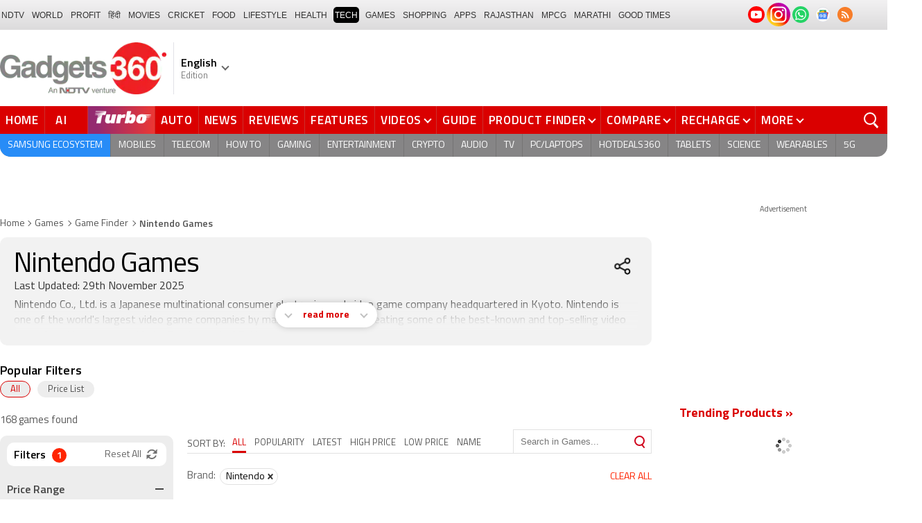

--- FILE ---
content_type: text/html; charset=UTF-8
request_url: https://www.gadgets360.com/games/nintendo-games
body_size: 89195
content:
<!DOCTYPE html>
<html lang="en">
    <head>
        <meta http-equiv="content-type" content="text/html; charset=UTF-8">
        <meta http-equiv="X-UA-Compatible" content="IE=edge">
        <meta http-equiv="content-language" content="en">
        <meta name="viewport" content="width=1280">
        <meta property="category" content="Gadgets">
        <meta property="taboola-category" content="gadgets">
        <title>Nintendo Games List With Price in India 2025</title>
<meta name="description" content="Nintendo Games price in India. Compare the price, specifications, reviews of Nintendo Games and buy online or nearby stores."/>
<meta name="keywords" content="nintendo games latest new games list"/>
<link rel="canonical" href="https://www.gadgets360.com/games/nintendo-games"/>
<link rel="amphtml" href="https://www.gadgets360.com/games/nintendo-games/amp"/>
<meta name="twitter:app:name:iphone" content="Gadgets 360" />
<meta name="twitter:app:id:iphone" content="620437614" />
<meta name="twitter:app:name:ipad" content="Gadgets 360" />
<meta name="twitter:app:id:ipad" content="620437614" />
<meta property="og:title" content="Nintendo Games List With Price in India 2025" />
<meta property="og:description" content="Nintendo Games price in India. Compare the price, specifications, reviews of Nintendo Games and buy online or nearby stores." />
<meta property="og:site_name" content="Gadgets 360" />
<meta property="og:url" content="https://www.gadgets360.com/games/nintendo-games">
<meta property="og:image" content="https://www.gadgets360.com/static/v1/images/gadgets360_144x144.png" />
        <link rel="preload" as="font" href="https://www.gadgets360.com/static/desktop/fonts/titillium-regular.woff2" crossorigin>
        <link rel="preload" as="font" href="https://www.gadgets360.com/static/desktop/fonts/titilliumweb-semibold.woff2" crossorigin>
        <link rel="preload" as="image" href="https://cdn.gadgets360.com/gadgets360_logo.png">
          
        <meta name="apple-itunes-app" content="app-id=620437614">
        <meta property="fb:pages" content="307224649334491">
        <meta http-equiv="X-DNS-Prefetch-Control" content="on">
<link rel="shortcut icon" href="https://www.gadgets360.com/favicon.ico">
<link rel="preconnect" crossorigin  href="https://www.google-analytics.com/">
<link rel="preconnect" crossorigin  href="https://www.googletagmanager.com/">
<link rel="dns-prefetch" href="https://sb.scorecardresearch.com/">
<link rel="dns-prefetch" href="https://cdn.taboola.com/">
<link rel="dns-prefetch" href="https://apis.kostprice.com/">
<link rel="dns-prefetch" href="https://cdn.gadgets360.com/">
<link rel="dns-prefetch" href="https://i.gadgets360cdn.com/">
<link rel="dns-prefetch" href="https://assets.gadgets360cdn.com/">        <meta name="format-detection" content="telephone=no">
                <link rel="apple-touch-icon" sizes="144x144" href="https://www.gadgets360.com/static/desktop/images/gadgets360_144x144.png">
        <link rel="apple-touch-icon" sizes="114x114" href="https://www.gadgets360.com/static/desktop/images/gadgets360_114x114.png">
        <link rel="apple-touch-icon" sizes="72x72" href="https://www.gadgets360.com/static/desktop/images/gadgets360_72x72.png">
        <link rel="apple-touch-icon" sizes="57x57" href="https://www.gadgets360.com/static/desktop/images/gadgets360_57x57.png">
        <link rel="apple-touch-icon-precomposed" href="https://www.gadgets360.com/static/desktop/images/gadgets360_57x57.png">
                <style>._cminp:after,._pdcmnt li[class^="_rvl_"]:before,._sp,._sshropt .icn:before,.checkbox [type=checkbox]+label:after,.cmpr-chkbox-wrp .cmpr-chkbox input[type=checkbox]+label:after,.cmpt input[type=checkbox]+label:after,.radio [type=radio]+label:after{background-image:var(--sp);background-position:100% 100%;display:inline-block}.sprite_kp{background-image:url(/static/desktop/images/sprite_kp_wgt.png?version=03);background-size:400px auto;background-position:-100% -100%;display:inline-block}._cminp:after,._pdcmnt li[class^="_rvl_"]:before,._sp,._sshropt .icn:before,.checkbox [type=checkbox]+label:after,.cmpr-chkbox-wrp .cmpr-chkbox input[type=checkbox]+label:after,.cmpt input[type=checkbox]+label:after,.psprite,.radio [type=radio]+label:after,.sprite,.sprite_eng{background-image:url(/static/v1/images/sprite_20200121.svg);background-position:100% 100%;display:inline-block}._cmctg ._sp,._dlcw ._tmx>i,._hsrc ._hfcl,._hsrc ._hsicn,._lcpp ._sp,._ldw i,._msp,._pldp i,._pscl>a{background-image:url(/static/v1/images/sprite_20232607.svg)}._wwrap{word-wrap:break-word}.ellipsis{display:block;white-space:nowrap;overflow:hidden;text-overflow:ellipsis}.lclamp{word-break:break-word;display:-webkit-box!important;-webkit-box-orient:vertical;overflow:hidden;-webkit-line-clamp:3;max-height:60px}.bcwrp{margin:10px 0}.bcwrp .bc{margin:0}.bc{font-size:13px;line-height:16px;list-style:none;margin:10px 0;padding:0 0 2px;flex-wrap:wrap}.bc li{color:var(--cgry);position:relative;list-style:none}.bc li+li{padding:0 2px 0 12px}.bc li+li:before{width:6px;height:6px;content:'';position:absolute;top:7px;left:0;border-top:1px solid var(--cgry);border-right:1px solid var(--cgry);transform:rotate(45deg)}.bc li a{color:var(--cgry);padding:2px 2px 2px 0;display:block}.bc li.active{font-weight:600;padding:2px 2px 2px 12px}@media (min-width:1025px){html:not(.winapp) .bcwrp{margin:0 0 5px}html:not(.winapp) .bcwrp .bc{margin:0}html:not(.winapp) .bc{font-size:14px;line-height:20px;padding-top:15px;margin:0 0 5px}html:not(.winapp) .bc li+li:before{top:8px}html:not(.winapp) .bc li a:hover{color:var(--rcolor)}html:not(.winapp) .bc li.active{font-weight:600;padding:1px 2px 2px 12px}}@font-face{font-family:Titillium;font-weight:300;font-display:swap;src:url(/static/desktop/fonts/titillium-light.woff2) format('woff2')}@font-face{font-family:Titillium;font-weight:400;font-display:swap;src:url(/static/desktop/fonts/titillium-regular.woff2) format('woff2')}@font-face{font-family:Titillium;font-weight:600;font-display:swap;src:url(/static/desktop/fonts/titilliumweb-semibold.woff2) format('woff2')}@font-face{font-family:Titillium;font-weight:700;font-display:swap;src:url(/static/desktop/fonts/titillium-bold.woff2) format('woff2')}@font-face{font-family:'Open Sans';font-weight:400;font-display:swap;src:url(/static/desktop/fonts/opensans.woff2) format('woff2')}@font-face{font-family:'Open Sans';font-weight:700;font-display:swap;src:url(/static/desktop/fonts/opensans-bold.woff2) format('woff2')}@font-face{font-family:'Open Sans';font-weight:400;font-display:swap;font-style:italic;src:url(/static/desktop/fonts/opensans-italic.woff2) format('woff2')}*,:after,:before{-webkit-box-sizing:border-box;box-sizing:border-box;outline:0;-webkit-tap-highlight-color:transparent}html{text-rendering:optimizeSpeed;touch-action:manipulation;-moz-osx-font-smoothing:grayscale;-webkit-text-size-adjust:none;-webkit-overflow-scrolling:touch}body,html{font-family:Titillium,sans-serif;margin:0 auto;padding:0;color:#000;background:#fff;-webkit-overflow-scrolling:touch}html[lang=hi] body{font-family:Titillium,sans-serif}a{color:var(--color);cursor:pointer}a,a:hover{text-decoration:none}a:focus,a:hover,button:focus,input:focus,select:focus,textarea:focus{outline:0}input[type=submit]{-webkit-appearance:none;-moz-appearance:none;appearance:none}label{display:inherit;width:inherit}img{border:none;font-size:10px;color:transparent}ul{list-style:none}ol,ul{margin:0;padding:0}.clearfix:after,.clearfix:before{display:table;content:" "}.clear,.clearfix:after{clear:both}.fl{float:left}.fr{float:right}.left{text-align:left}.center{text-align:center}.right{text-align:right}[data-href-url]{cursor:pointer}._wrp{width:100%;margin:0 auto}@media screen and (max-width:1280px){._wrp{width:1280px}}._cntnr,.container{width:1280px;margin:0 auto;position:relative}._flx{display:flex}._grid{display:grid}._ovfhide{overflow:hidden}._ad{color:#797e90;font-size:11px;margin:0 auto 25px;text-align:center}._ad>p,._ad>span{font-size:11px;color:#595959;text-align:center;margin:0}._rhs>._ad>div{min-height:250px}.adhead{font-size:12px;color:#595959;text-align:center}._wwrap{word-wrap:break-word}.ellipsis{display:block;white-space:nowrap;overflow:hidden;text-overflow:ellipsis}.lclamp{word-break:break-word;display:-webkit-box!important;-webkit-box-orient:vertical;overflow:hidden;-webkit-line-clamp:3;max-height:60px}._lhs{width:940px;min-height:800px}._rhs{width:300px;margin-left:40px;flex:none}._btn{display:inline-block;text-align:center;vertical-align:middle;background-color:var(--btnbg);height:29px;line-height:31px;padding:0 20px;color:#fff;font-size:var(--btnfs);font-weight:var(--btnfw);border-radius:var(--btnbr);border:none;outline:0;cursor:pointer}._btngry{background:var(--grybg_2)}._gry-bg{background:var(--grybg)}._hd{font-size:var(--fshd);font-weight:600;line-height:1.2;color:var(--color);letter-spacing:var(--lshd);margin:0;padding:0 0 5px}._shins{position:relative}._sshr{width:40px;height:40px;display:inline-block;position:relative;margin-left:15px;margin-top:-3px;vertical-align:top;z-index:3}._pd-share,._sshropt{position:absolute;right:0;top:4px;overflow:hidden;border-radius:50%;background-color:var(--grybg);cursor:pointer;z-index:2}._pd-share{width:40px;height:40px;display:flex;justify-content:center;align-items:center;background-position:.3% 76.8%;background-size:1140px;overflow:hidden;color:transparent}._sshropt{width:0;height:0;list-style:none;margin:0;padding:0;align-items:center;box-shadow:0 .125em .125em rgba(0,0,0,.3);opacity:0;transition:width .4s ease-in-out,opacity .4s ease-in-out}._sshropt li{padding:0;cursor:pointer;opacity:0;transform:translateX(.625em);position:relative;color:transparent}._sshr:hover ._pd-share{-webkit-animation:spin .4s linear;-moz-animation:spin .4s linear;animation:spin .4s linear}@-webkit-keyframes spin{0%{opacity:1}50%{opacity:.2}100%{opacity:1;-webkit-transform:rotate(360deg);transform:rotate(360deg)}}@keyframes spin{0%{opacity:1}50%{opacity:.2}100%{opacity:1;-webkit-transform:rotate(360deg);transform:rotate(360deg)}}._sshr:hover ._sshropt{width:auto;height:40px;overflow:unset;padding-right:40px;border-radius:var(--br20);box-shadow:0 0 10px 0 rgba(0,0,0,.3);opacity:1;z-index:1}._sshr:hover ._sshropt li{opacity:1;transform:translateX(0);transition:.3s .15s}._sshr .snapchat{padding:0 5px;display:block}._sshr .snapchat a{display:block;width:35px;height:35px;background-color:#fffc00;border-radius:50%;display:block;text-align:center}._sshr .snapchat a>img{margin:auto}._sshr .snapchat button{margin-top:-12px}._sshr .snapchat button,._sshr .snapchat div{border:none;border-radius:50%;width:44px;height:44px}._sshr .snapchat img{width:20px;height:20px}._sshr .snapchat button,._sshr .snapchat div{width:35px;height:35px;border:none;border-radius:50%;margin:0 auto}._sshr .snapchat button img{width:20px;height:20px}._sshropt .icn{width:45px;height:35px;padding:0 5px;cursor:pointer;display:block;position:relative;overflow:hidden}._sshropt .icn:before{width:35px;height:35px;content:'';background-size:1300px;border-radius:50%}._sshropt ._wpicn:before{background-position:32.5% 66.4%;background-color:#46a606;background-size:720px}._sshropt ._fbicn:before{background-position:13.75% 52.65%;background-color:#455b9d}._sshropt ._twicn:before{background-color:#000}._sshropt ._twicn{display:flex;align-items:center;justify-content:center;position:relative}._sshropt ._twicn>img{width:20px;height:20px;margin:0 auto;filter:invert(1);position:absolute}._sshropt ._emlicn:before{background-position:30.3% 52.8%;background-color:#a3a3a3;background-size:1050px}._sshropt ._bellicon:before{background-position:36.1% 38.1%;background-color:#f64646}._sshropt ._msngricn:before{background-position:27% 66.1%;background-color:#3692fb;background-size:730px}._sshropt .snapchat i{background-color:#fffc00;background-position:58.8% 52.2%;background-size:auto;border-radius:50%;width:36px;height:36px;vertical-align:middle}._opright ._sshropt{left:0;right:unset}._opright ._sshropt li{transform:translateX(-.6em)}._opright:hover ._sshropt{padding-left:40px;padding-right:0}._display{background-position:.18% 99.6%}._processor{background-position:1.55% 99.5%}._front_camera,._selfie_camera{background-position:4.23% 99.4%}._os{background-position:7% 99.5%}._storage{background-position:9.2% 99.4%}._rear_camera{background-position:2.9% 99.6%}._battery_capacity{background-position:5.63% 99.5%}._ram{background-position:8.1% 99.3%}._stor{background-repeat:no-repeat;background-position:-100% -100%;display:inline-block}._amazon{background-position:.9% 7.2%}._amazon_com{background-position:25.3% 7.5%}._amazon-s{background-position:.3% 28.2%}._flipkart{background-position:52.4% 6.8%}._flipkart-s{background-position:20% 28%}._tatacliq{background-position:78% 13.3%}._tatacliq-s{background-position:62% 28%}._paytmmall{background-position:51.7% 13%}._paytmmall-s{background-position:40.2% 28%}._boat{background-position:18.4% 48.1%}._boat-s{background-position:0 49%}._prime{background-position:19.1% .5%}._croma{background-position:18% 51.6%}._croma-s{background-position:-.4% 51.5%}._samsung{background-position:66.364% 51.613%}._samsung-s{background-position:43.646% 51.601%}._hp-s{background-position:90.346% 51.601%}._shrink,._shrinkjs{overflow:hidden;transition:all ease .2s}._eplnkw ._hdw{font-size:20px;margin:0 0 10px;text-transform:uppercase;font-weight:600}._eplnkw ._hdw>a{color:#454545}._eplnkw ._mvrtg{background-color:#dba53b;border-radius:4px;padding:0 4px 0 0;overflow:hidden;position:absolute;left:5px;top:5px;z-index:1;box-shadow:0 0 4px 1px var(--smovly)}._eplnkw ._mvrtg>img{max-width:25px;max-height:25px}._eplnkw ._mvrtg ._csrt{font-size:12px;color:#000;padding-top:3px}._eplnkw ._hdw .arrow-right{width:20px;height:20px;background-position:47.8% 37.7%;background-size:1780px;position:relative;top:2px}.hide{display:none!important}._rmbtn{display:inline-block;font-size:14px;font-weight:700;line-height:normal;color:#da0000;background-color:#fff;border-radius:40px;padding:10px 40px 8px;margin:0 auto;position:relative;bottom:-8px;z-index:1;box-shadow:0 0 10px rgba(0,0,0,.2);flex-direction:column;cursor:pointer}._rmbtn:after,._rmbtn:before{width:8px;height:8px;content:'';position:absolute;top:36%;left:15px;border-top:2px solid #c1c1c1;border-right:2px solid #c1c1c1;transform:rotate(135deg)}._rmbtn:after{left:auto;right:15px}.error-box{border:1px solid #da0000!important}#__kpw_prodt_rhs{min-height:573px}#__kpw_prodt_rhs._stk{min-height:auto}#__kpw_prodt_rhs .__kp_wgt_exlink{margin-bottom:30px}._ftrwrp .swiper-button-next,._ftrwrp .swiper-button-prev,._pdswpr .swiper-button-next,._pdswpr .swiper-button-prev{width:30px;height:35px;right:0;background-color:rgba(255,255,255,.8);border-radius:20px 0 0 20px;background-size:10px auto;box-shadow:0 1px 5px 0 rgba(0,0,0,.2);transition:all .3s ease}._ftrwrp .swiper-button-next:hover,._ftrwrp .swiper-button-prev:hover,._pdswpr .swiper-button-next:hover,._pdswpr .swiper-button-prev:hover{width:50px;background-size:12px auto;background-color:#fff}._ftrwrp .swiper-button-prev,._pdswpr .swiper-button-prev{border-radius:0 20px 20px 0;left:0}._ftrwrp .swiper-button-next.swiper-button-disabled,._ftrwrp .swiper-button-prev.swiper-button-disabled,._pdswpr .swiper-button-next.swiper-button-disabled,._pdswpr .swiper-button-prev.swiper-button-disabled{display:none}._ftrwrp .swiper-button-next,._ftrwrp .swiper-button-prev{background-color:rgba(63,68,72,.8)}._ftrwrp .swiper-button-next:hover,._ftrwrp .swiper-button-prev:hover{background-color:rgba(63,68,72,.8)}._gflshw{width:400px;min-height:200px;position:fixed;top:40px;right:-10px;z-index:99999999;background-color:rgba(255,255,255,.9);border-radius:10px;backdrop-filter:blur(20px);box-shadow:0 0 28px 16px rgba(0,0,0,.2);padding:20px;border:3px solid #fff150;animation:flashpopup 1s ease;transition:background .3s ease}@keyframes flashpopup{0%{transform:translateX(10000%)}100%{transform:translateX(0)}}._gflshw:hover{background-color:#fff}._gflshw ._gflc{width:22px;height:22px;position:absolute;top:10px;right:20px;z-index:1;background-color:#e93f33;border-radius:50%;cursor:pointer}._gflshw ._gflc:after,._gflshw ._gflc:before{width:5px;height:30px;content:'';position:absolute;top:-4px;right:9px;background-color:#fff;border-radius:50%;transform:rotate(45deg) scale(.5)}._gflshw ._gflc:after{transform:rotate(-45deg) scale(.5)}._gflshw ._hd{padding:0 30px 0 25px;font-size:20px;font-weight:600;color:#000;text-transform:uppercase;position:relative}._gflshw ._hd:before{width:30px;height:28px;content:'';background-color:#fff150;position:absolute;left:-20px;top:0;border-radius:0 8px 8px 0}._gflshw ._gflnw{width:100%;margin:20px 0 0}._gflshw ._gflnw a{align-items:flex-start}._gflshw ._gflnw ._thmb{width:120px;height:auto;margin:0 20px 0 0;flex:none}._gflshw ._gflnw ._thmb img{max-width:120px;max-height:120px;width:auto;height:auto;margin:0;border-radius:4px}._gflshw ._gflnw ._gfntl{color:#000;font-size:17px;font-weight:600;line-height:1.3;word-break:break-word;display:-webkit-box!important;-webkit-box-orient:vertical;overflow:hidden;-webkit-line-clamp:4;max-height:90px}._gflshw ._gfrm{width:auto;max-width:max-content;font-size:16px;font-weight:600;color:#fff;background-color:#e93f33;display:inline-block;padding:3px 20px 5px;border-radius:8px;margin:0 0 0 140px}._sbcrb{width:100%;margin:0 0 25px 0;position:relative;padding:3px 0 0 0;flex-wrap:wrap}._sbcrb label{display:block;width:100%}._sbcrb input[type=text]{width:70%;height:36px;border:1px solid #d2d0d0;border-radius:.2em;padding:10px 5px}._sbcrb input._btn[type=submit]{width:27%;height:36px;padding:0 10px;margin:0 0 0 5px;font-weight:700;letter-spacing:0;font-size:13px;border-radius:0}._sbcrbmsg{width:100%;font-size:12px;color:#de0000}:root{--color:#000;--color2:#595959;--rcolor:#da0000;--rlogo:#e93f33;--gcolor:#008900;--grybg:#f2f2f2;--grybg_2:#979797;--fshd:18px;--fs:16px;--fs_2:14px;--lh:24px;--lshd:0.2px;--br10:10px;--br20:20px;--bpd:15px;--btnbg:#da0000;--btnfs:14px;--btnfw:700;--btnbr:3px;--mbg:#fff;--hmbg:#717171;--inpbdr:#C3C3C3;--smclr:#3e4152;--smbrd:#eaeaec;--smovly:rgba(0,0,0,.7);--adtc:#545865;--cgry:#545454;--catxt:#ff2400;--cabg:rgba(0,0,0,0);--cab-rds:0;--cm-npt:#f5f5f5;--cm-fdr0:rgba(255,255,255,0);--cm-fdr1:rgba(255,255,255,0.5);--cm-fdr2:rgba(255,255,255,0.9);--cm-fdr3:rgba(255,255,255,1);--rmbtn:#fff;--rmbtnsh:rgba(0,0,0,.2);--gbg:#929292;--gbg2:#eae8e8;--grytxt:#444;--gtxt:#333;--gtxt2:#555;--gtxt3:#f0f0f0;--lnktxt:#141AAA;--wbstxt:#4a4a4a;--dot:#d8d8d8;--dtxt:#828282;--bdr:#e1e1e7;--bdr2:#ccc;--bdr3:#c1c1c1;--tblbdr:#e6e6e6;--pgb:#fafafa;--pdctbg:#f5f4eb;--rg1:rgba(0,0,0,.2);--crdbg1:#eeeeee;--mvnmbg:#3e4152;--mvwbg:#3e4152}@media (-webkit-device-pixel-ratio:1.5){*{zoom:.99}}.gnavigation_bg{overflow:hidden;height:43px;width:100%;background:#f2f1f2;background:-moz-linear-gradient(top,#f2f1f2 0,#dcdbdc 100%);background:-webkit-gradient(left top,left bottom,color-stop(0,#f2f1f2),color-stop(100%,#dcdbdc));background:-webkit-linear-gradient(top,#f2f1f2 0,#dcdbdc 100%);background:-o-linear-gradient(top,#f2f1f2 0,#dcdbdc 100%);background:-ms-linear-gradient(top,#f2f1f2 0,#dcdbdc 100%);background:linear-gradient(to bottom,#f2f1f2 0,#dcdbdc 100%);font-family:Arial}.gnavigation_wrap{height:100%;padding:0;display:flex;justify-content:space-between;align-items:center}.gnavigation ul{margin:0;padding:0;list-style:none;display:flex}.gnavigation ul li{font-size:13px;margin-right:7px}.gnavigation ul li:last-child{margin-right:0}.gnavigation ul li a,.gnavigation ul li a:hover,.gnavigation ul li span{font-size:12px;text-transform:uppercase;color:#333;padding:2px 2px 0;font-weight:400;text-decoration:none;display:block;height:23px;line-height:20px}.gnavigation ul li a.current,.gnavigation ul li a:hover,.gnavigation ul li span{background-color:#000;color:#fff!important;border-radius:5px}.gnavigation .gntamil a,.gnavigation .gntamil a:hover{font-size:14px;padding-top:1px}.gnavigation .gnbengali a,.gnavigation .gnbengali a:hover{font-size:14px}.gnavigation .new{position:relative;padding-right:20px}.gnavigation .new a:after{content:"NEW";position:absolute;top:-4px;right:5px;font-size:9px;font-weight:900;line-height:10px;color:#fff;background:#ff2e2e;border-radius:2px;padding:1px 2px 0}.gsocialbar{display:flex;justify-content:end;min-width:200px;flex:none;margin-top:-1px}.gsocialbar ._gcol{width:22px;height:22px;align-items:center;justify-content:center;margin-right:10px}.gsocialbar ._gcol:last-child{margin-right:0}.gsocialbar ._gcol>a{width:22px;height:22px;display:flex;align-items:center;justify-content:center;flex:none}.gsocialbar img{max-width:24px;max-height:24px;width:auto;height:auto;margin:0}.gsocialbar .ggnws a{background-color:#fbfbfb;border:1px solid var(--bdr);border-radius:50%;flex:none;position:relative}.gsocialbar .ggnws img{padding:4px}.gsocialbar .ginstaicn{background-color:transparent}.gsocialbar .ginstaicn img{max-width:34px;max-height:34px}.gsocialbar .gtwitter>a{background-color:#000;border-radius:50%}.gsocialbar .gtwitter img{width:12px;height:12px;filter:invert(1)}.gsocialbar .grss a>span{width:22px;height:22px;background-color:#f77d29;border-radius:50%;display:flex;align-items:center;justify-content:center}.gsocialbar .grss i{width:22px;height:22px;background-position:26.75% 52.5%;background-size:1120px}.header{display:block;padding-top:10px}.navbar_header{width:100%;height:90px;align-items:center;justify-content:flex-start}.logo_main{width:360px;flex:none;align-items:center}.logo_main>a{width:auto;display:inline-flex;border-right:1px solid var(--bdr);margin-right:10px;padding-right:10px}.logo_main img{width:240px;height:75px;display:block}.navbar_header ._adh{width:100%;float:none;display:flex;align-items:center;justify-content:flex-end}html[lang=de] .logo_main{width:382px}html[lang=de] .logo_main img{width:280px;height:52px}html[lang=fr] .logo_main{width:382px}html[lang=fr] .logo_main img{width:280px;height:52px}html[lang=ml] .logo_main{width:382px}html[lang=ml] .logo_main img{width:280px;height:52px}html[lang=gu] .logo_main{width:382px}html[lang=gu] .logo_main img{width:280px;height:64px}._g360langw{position:relative;cursor:pointer}._lngdr{width:80px;height:100%;flex-flow:column}._lnghd{width:100%;display:block;font-size:16px;color:#000;font-weight:600}._edtnx{width:100%;display:block;font-size:13px;color:#000;opacity:.5}._langdd{min-width:140px;width:-moz-max-content;width:max-content;height:0;overflow:hidden;opacity:0;position:absolute;left:0;top:40px;z-index:10000;background-color:#fff;padding:5px 0}._g360langw:hover ._langdd{height:auto;opacity:1;border-radius:5px;box-shadow:0 0 5px rgba(0,0,0,.6);-webkit-transition:.3s all ease;-moz-transition:.3s all ease;transition:.3s all ease}._langdd li{width:100%}._langdd li>a{width:100%;height:34px;padding:4px 10px;font-size:15px;line-height:2;color:#000;border-bottom:1px solid var(--bdr);display:block;cursor:pointer;transition:all .3s ease}._langdd li:last-child>a{border-bottom:none}._langdd li>a:hover{background-color:var(--grybg);transition:all .3s ease}._g360langw.arrow-r:after{transform:rotate(135deg)}.topnav{width:100%;margin-top:10px;height:40px;background-color:#da0000}.topnav>._cntnr{display:flex;align-items:center}.topnav ._mnnvw{display:flex;width:1280px;flex:none;overflow-x:clip;margin:0;list-style:none;flex:auto}.topnav ._mnnvw>li{margin:0;padding:0;white-space:nowrap;position:relative;text-transform:uppercase;cursor:pointer;transition:all .3s ease}.topnav ._mnnvw>li:last-child{margin:0}.topnav ._mnnvw>li:hover{background-color:rgba(70,14,71,.1)}.topnav ._mnnvw>li a,.topnav ._mnnvw>li span{height:100%;color:#fff;display:block;padding:7px 8px;font-size:17px;font-weight:600;line-height:26px;letter-spacing:.7px;border-right:1px solid #cc2f2c;position:relative;cursor:pointer;-webkit-transition:all .2s ease-in-out;-moz-transition:all .2s ease-in-out;transition:all .2s ease-in-out}.topnav ._mnnvw>li:last-child a,.topnav ._mnnvw>li:last-child span{border-right:none}.topnav ._mnnvw>li a.active,.topnav ._mnnvw>li span.active,.topnav ._mnnvw>li:hover>a,.topnav ._mnnvw>li:hover>span{color:#fff;background-color:rgba(70,14,71,.1)}.topnav ._mnnvw>li a.active:before,.topnav ._mnnvw>li span.active:before{width:0;height:0;content:'';border-left:6px solid transparent;border-right:6px solid transparent;border-top:7px solid #fff;position:absolute;left:0;right:0;top:0;margin:auto}.topnav ._mnnvw>li>ul,.topnav ._mnnvw>li>ul>li{background:#fff;padding:0;margin:0}.topnav ._mnnvw>li>ul{min-width:190px;width:-moz-max-content;width:max-content;height:0;overflow:hidden;opacity:0;position:absolute;left:0;top:40px;z-index:10000}.topnav ._mnnvw>li:hover>ul{height:auto;opacity:1;border-radius:5px;box-shadow:0 0 5px rgba(0,0,0,.6);-webkit-transition:.3s all ease;-moz-transition:.3s all ease;transition:.3s all ease}.topnav ._mnnvw>li>ul>li{float:none;width:100%;display:block;position:relative}.topnav ._mnnvw>li>ul>li a{font-size:16px;font-weight:500;white-space:nowrap;color:#666;letter-spacing:0;padding:10px 15px 5px 15px;border:none;-webkit-transition:all 0s ease-in-out;-moz-transition:all 0s ease-in-out;transition:all 0s ease-in-out}.topnav ._mnnvw>li.hubs>ul>li a{min-width:150px}.topnav ._mnnvw>li>ul>li a:hover{background:#f3f0ef;color:#e93f33}.topnav ._mnnvw>li.ces-tab a{color:#e2ef88}.topnav .arrow-r:after{border-color:#fff;display:inline-block;margin-left:5px;position:relative;top:-3px;left:0;transform:rotate(135deg)}.topnav ._mnnvw>li:hover .arrow-r:after{border-color:#fff}.topnav sup{position:relative;line-height:normal;font-size:12px;color:#fff;background:#da0000;padding:2px 2px 0;border-radius:2px;text-transform:capitalize;top:-2px;right:-1px}.topnav ._mnnvw>li>ul.col2{display:flex;flex-wrap:wrap;min-width:440px;width:auto}.topnav ._mnnvw>li>ul.col2>li{width:50%;border-bottom:1px solid #ececec}.topnav ._mnnvw>li>ul.col2>li:nth-child(2n){border-left:1px solid #ececec}.topnav ._mnnvw>li>ul.dwr{left:unset;right:0}.topnav ._mnnvw>li>ul.vdd{width:520px;left:-100px}.topnav ._mnnvw>li>ul.dwc{left:-80px}.topnav ._mnnvw>li._aitab>a{padding:7px 28px 7px 15px;letter-spacing:2px;position:relative}.topnav ._mnnvw>li._aitab>a sup{padding:1px 5px 2px;background-color:#ffed4f;border-radius:10px;position:absolute;right:-3px;top:0;font-size:13px;font-weight:600;color:#000;text-transform:uppercase;line-height:16px;letter-spacing:.5px;transform:scale(.75);-webkit-transform:scale(.75);animation:blinker 1s step-end infinite;-webkit-animation:blinker 1s step-end infinite}@keyframes blinker{50%{opacity:0}}@-webkit-keyframes blinker{50%{opacity:0}}._turbolnk{background:linear-gradient(to right,#942a70 14%,#ed3833 100%);background:-webkit-linear-gradient(to right,#942a70 14%,#ed3833 100%)}.topnav ._mnnvw>li._turbolnk a{padding:0 5px}.topnav ._mnnvw>li._turbolnk span{width:86px;height:40px;position:relative;overflow:hidden;padding:0;line-height:normal;border:none;background-image:url(/static/v1/images/turbo-d-nav.svg);background-size:86px;background-repeat:no-repeat;background-position:4px 6px}.topnav ._mnnvw>li._turbolnk>a sup{-webkit-animation:blinker .85s step-end infinite;animation:blinker .85s step-end infinite;background-color:transparent;position:absolute;top:23px;right:8px;letter-spacing:.25px;font-size:10px;color:#fff;font-weight:700;text-transform:uppercase}html[lang=hi] .topnav{height:44px}html[lang=hi] .topnav ._mnnvw>li{padding:0}html[lang=hi] .topnav ._mnnvw>li>a{padding:10px 18px 10px 18px}html[lang=hi] .topnav ._mnnvw>li._aitab>a{padding-right:34px}html[lang=hi] .topnav ._mnnvw>li._aitab>a sup{padding:3px 5px 2px}html[lang=hi] .topnav sup{padding:1px 6px 4px;line-height:10px;display:inline-block;top:-3px;right:-2px}body[data-tb-dashboard=gadgets-home] .header{margin:0;padding-bottom:0;background-color:#f7f7f7}.category_menu{height:33px}.category_menu>ul{list-style:none;display:flex;overflow:hidden;height:33px;background-color:#868586;border-radius:0 0 15px 15px;padding:0}.category_menu>ul>li{list-style:none;text-transform:uppercase;position:relative}.category_menu>ul>li span,.category_menu>ul>li>a{height:100%;white-space:nowrap;color:#fff;display:flex;align-items:center;justify-content:center;flex-flow:column;font-size:14px;line-height:20px;border-right:1px solid #757474;padding:0 11px;cursor:pointer;text-align:center;position:relative;transition:all .3s ease}.category_menu>ul>li>a.active,.category_menu>ul>li>a:hover{background-color:#757474;transition:all .3s ease}.category_menu>ul>li.ta>a{padding-top:7px}html[lang=hi] .category_menu ul li a{padding:0 20px}.category_menu>ul>li:last-child>a,.category_menu>ul>li:last-child>span{border-right:none}.category_menu>ul{height:33px}.category_menu>ul>li>a._prmdy,.category_menu>ul>li>span._prmdy{width:auto;height:auto;padding:4px 8px 4px 0;display:flex;align-items:center;justify-content:center;cursor:pointer}.category_menu>ul>li ._prmdy img{max-width:68px;max-height:25px;width:auto;height:auto;margin:0}.category_menu>ul>li._tricolor a._prmdy{background:linear-gradient(45deg,#ef6741 30%,#972651 100%);border:2px dotted #ffd77d;border-radius:0 0 0 15px;padding:5px 10px 4px 10px!important;color:#fff;text-shadow:1px 1px 2px rgba(0,0,0,.7)}._samsungecos{background:#278cf7}.category_menu>ul>li._samsungecos>a:hover{background:#1b81ec}.category_menu>ul>li._samsungecos>a>span{padding:0;border:none}._intelcore{background:linear-gradient(to right,#081650 0,#1a2fae 100%);transition:all .3s ease}.category_menu>ul>li._intelcore>a:hover{background:linear-gradient(to right,#1a2fae 0,#081650 100%);transition:all .3s ease}.category_menu>ul>li._intelcore>a>span{padding:0;border:none;display:block;line-height:23px}.category_menu>ul>li._intelcore>a>span sup{display:inline;position:relative;top:3px;left:-1px}html[lang=en] .ggbyads ._ggbyadsd{font-size:12px;line-height:12px;margin-top:-6px;letter-spacing:.5px;position:relative}html[lang=en] .crmbg a{background-image:linear-gradient(to left bottom,#188734,#fff,#d74a04);color:#000;font-weight:600;line-height:20px;border-radius:0 0 0 15px;text-shadow:0 1px 2px #fff}html[lang=en] .ggbyads ._ggbyadsd sup{line-height:normal;margin:0 -5px 0 0}html[lang=en] .ggbyads ._ggbyadsd>b{display:inline-block;font-weight:600;color:#fff;background:#000;border-radius:10px;padding:2px 10px;line-height:14px;transform:scale(.9);top:-1px;position:relative;text-shadow:none}html[lang=en] .ggbyads ._ggbyadsd>b:before{content:'';position:absolute;width:10px;height:3px;background:#65cb96;right:10px;top:1px}._awrdlnk a{background-image:linear-gradient(90deg,#f45488 10%,#ed90f6 50%,#e93831 90%);font-weight:600;line-height:20px;border-radius:0 0 0 15px;text-shadow:0 1px 2px #000;transition:all .3s ease}._awrdlnk:hover a{background-image:linear-gradient(90deg,#e93831 10%,#ed90f6 50%,#f45488 90%);transition:all .3s ease}html[lang=en] .ggbyhdfc ._change>sup{background:#ff0;color:#000;padding:0 4px 0;border-radius:5px;font-size:12px;text-transform:none;line-height:12px;position:relative;right:2px;top:1px}html[lang=en] ._nvanm ._change._scnd{font-size:13px;font-weight:700}html[lang=en] .ggbyhdfc ._change._scnd>sup{font-weight:700;position:static;background:0 0;color:inherit;line-height:normal;border-radius:0;padding:0;color:#fef851}.category_menu>ul>li._tricolor a{padding:5px 10px 8px 10px!important;text-shadow:1px 1px 2px rgba(255,255,255,.7);font-weight:600;letter-spacing:.5px;color:#000}.dlmenu li ul{min-width:190px;width:-moz-max-content;width:max-content;border:1px solid #d5d5d5;height:0;overflow:hidden;opacity:0;position:absolute;left:0;top:33px;z-index:10000}.dlmenu li:hover ul{height:auto;opacity:1;box-shadow:0 0 5px #eaeaea;transition:.3s all ease}.dlmenu ul li{width:100%;background:#fff;border-bottom:1px solid #d5d5d5;position:relative}.dlmenu ul li a{display:block;font-size:14px;line-height:24px;white-space:nowrap;color:#666;height:40px;padding:10px;text-align:left;transition:all 0s ease-in-out}.dlmenu ul li a:hover{background:#da0000;color:#fff}.dlmenu .arrow-r:after{border-color:#f1f1f1;display:inline-block;margin-left:5px;position:relative;top:-3px;left:0;transform:rotate(135deg)}._cls{width:28px;height:28px;position:absolute;z-index:1;display:none;vertical-align:middle;background-position:15.2% 25.1%;background-size:1280px;top:0;right:0;cursor:pointer}._srchldr{display:none}.search{position:relative}._gsrch ._srchicn{width:28px;height:28px;position:absolute;top:0;right:0;background-color:#ff2600;font-size:20px;color:#fff;text-align:center;border-radius:0 5px 5px 0}._gsrch ._srchicn:before{width:14px;height:14px;content:'';border:2px solid #fff;border-radius:50%;display:inline-block;position:absolute;top:5px;left:5px}._gsrch ._srchicn:after{width:7px;height:3px;content:'';border-radius:4px;background-color:#fff;display:inline-block;position:absolute;top:18px;left:15px;transform:rotate(48deg)}._gsrch label{display:block}._gsrch input[type=text]{width:100%;height:28px;margin:0;border:none;border-radius:5px;padding:6px 28px 6px 6px;color:#333;font-weight:400;font-size:14px;border:1px solid #c3c3c3;-webkit-appearance:none}._gsrch input[type=text]::-webkit-input-placeholder{color:#c3c3c3;font-weight:400}._gsrch input[type=text]::-moz-placeholder{color:#c3c3c3;font-weight:400}._adh{width:auto;height:90px;float:right;position:relative;z-index:9999}._ad728{width:100%;margin:0 auto;padding:10px 0;text-align:center}._ad728>span{font-size:12px;line-height:normal;display:block;text-align:center}._ad728>div{width:728px;height:90px;text-align:center;margin:0 auto}._adh1px{height:0;width:0}.subnav{box-sizing:border-box;margin:0 auto;padding-top:4px;width:1280px}.subnav a{color:#454545;display:inline-block;font-size:14px;font-weight:600;line-height:12px;margin:0;padding:5px;text-decoration:none;position:relative}.subnav a:last-child{border:none}.subnav a:hover{color:#da0000}.subnav a:after{content:'|';top:-1px;right:-5px;font-weight:400;position:relative}.subnav a:last-child:after{content:unset}.arrow-l,.arrow-r{position:relative}.arrow-l:after,.arrow-r:after{content:'';position:absolute;top:14px;right:12px;width:8px;height:8px;background:0 0;border-top:2px solid #666;border-right:2px solid #666;transform:rotate(45deg);-webkit-transition:all ease .2s;-moz-transition:all ease .2s;transition:all ease .2s}.arrow-l:after{transform:rotate(-135deg);-webkit-transition:all ease .2s;-moz-transition:all ease .2s;transition:all ease .2s}._sponsoredsrc #autocom-dflt ._sponsoredsrcli{background:#fffdeb;position:relative}@media all and (-ms-high-contrast:none),(-ms-high-contrast:active){a{color:#000}a:hover{color:#da0000}._btn{line-height:27px}.topnav>ul>li a,.topnav>ul>li span{font-size:14px;line-height:24px}.category_menu>ul>li span,.category_menu>ul>li>a{display:block}html[lang=en] .topnav{display:block;width:1280px}html[lang=en] .topnav>ul{width:1000px;flex:none;float:left}html[lang=en] .category_menu>ul>li>a{font-size:13px;padding:9px 8px 4px}html[lang=en] ._gsrch{float:right}}@supports (-ms-ime-align:auto){a{color:#000}a:hover{color:#da0000}._btn{line-height:27px}.topnav>ul>li a,.topnav>ul>li span{font-size:14px;line-height:24px}.category_menu>ul>li span,.category_menu>ul>li>a{display:block}html[lang=en] .topnav{display:block;width:1280px}html[lang=en] .topnav>ul{width:1000px;flex:none;float:left}html[lang=en] .category_menu>ul>li>a{font-size:13px;padding:9px 8px 4px}html[lang=en] ._gsrch{float:right}}.hrt{width:44px}._src{width:100%;height:100vh;background-color:var(--mbg);position:fixed;right:0;top:0;z-index:-1;overflow:hidden;transform:translateX(150%);-webkit-transform:translateX(150%);opacity:0;visibility:hidden;pointer-events:none;transition:transform .3s ease,opacity .3s ease;-webkit-transition:transform .3s ease,opacity .3s ease;will-change:transform,opacity}._nvsrc{width:44px;height:44px;padding:0;cursor:pointer;position:relative;flex:none}._sricn{width:34px;height:34px;position:absolute;top:3px;right:5px}._nvsrc ._sricn{top:8px;z-index:1}._sricn:before{content:'';width:18px;height:18px;background-color:transparent;border-radius:50%;border:2px solid var(--color);display:inline-block;position:absolute;left:4px;top:3px}._sricn:after{content:'';width:3px;height:8px;display:inline-block;background-color:var(--color);position:absolute;top:18px;left:20px;transform:rotate(-43deg)}._nvsrc:after{width:38px;height:38px;content:'';background-color:rgba(0,0,0,.2);border-radius:50%;position:absolute;top:4px;left:1px;z-index:0;transition:all .2s ease;transform:scale(0)}._nvsrc:hover:after{transform:scale(.85)}._nvsrc:hover ._sricn{transform:scale(.9)}._srcact ._ghdrUp ._ghdr{-webkit-transform:translateY(0);-moz-transform:translateY(0);transform:translateY(0);height:100vh!important}._srcact ._stkyb ._ghdr{opacity:1;visibility:visible;transform:none;-webkit-transform:none}@media screen and (min-width:1025px){._src{border-radius:0;right:0;display:none}._nvsrc{padding:15px 18px;height:40px}._nvsrc ._sricn{top:6px;left:6px}._sricn{width:30px;height:30px;right:0}._sricn:before{border:2px solid #fff}._sricn:after{background-color:#fff}._nvsrc:after{background-color:rgba(139,36,33,.6);top:1px;left:2px}@-webkit-keyframes scrotation{0%{-webkit-transform:perspective(1000px) rotateX(-90deg);-moz-transform:perspective(1000px) rotateX(-90deg);transform:perspective(1000px) rotateX(-90deg)}100%{-webkit-transform:perspective(1000px) translateY(0);-moz-transform:perspective(1000px) translateY(0);transform:perspective(1000px) translateY(0)}}@keyframes scrotation{0%{-webkit-transform:perspective(1000px) rotateX(-90deg);-moz-transform:perspective(1000px) rotateX(-90deg);transform:perspective(1000px) rotateX(-90deg)}100%{-webkit-transform:perspective(1000px) translateY(0);-moz-transform:perspective(1000px) translateY(0);transform:perspective(1000px) translateY(0)}}}._salecdw{width:auto;max-width:max-content;align-items:center;justify-content:center;background:var(--mbg2);padding:0 0 0 10px;margin:10px auto;position:relative}._salecdw #clockdiv{margin:0}._salecdw ._sltxt{align-items:flex-start;flex-flow:column;color:var(--color);font-size:12px;font-weight:700;text-align:left;line-height:1.1}._salecdw ._sltxt>span{font-size:10px;display:block;letter-spacing:.25px;line-height:.7;font-weight:700;color:var(--color2)}._salecdw ._sltxt>span._salelogo{text-align:left;margin-bottom:3px}#clockdiv{color:#fff;display:inline-block;text-align:center;font-size:18px;font-weight:700;transform:scale(.85)}#clockdiv>div{width:40px;padding:5px 4px;border-radius:6px;background:#687270;display:inline-block;transform:scale(.8);-webkit-transform:scale(.8);margin-right:0}#clockdiv>div:last-child{margin-right:0}#clockdiv div>span{width:100%;padding:2px;border-radius:4px;background:#282a2a;display:inline-block}.smalltext{margin-bottom:2px;font-size:12px;font-weight:700;text-transform:uppercase;display:block}._salelogo{width:100%;align-items:center;justify-content:flex-end;margin:0}._salelogo img{max-width:80px;width:auto;height:auto;margin:0;filter:var(--filter)}@media screen and (min-width:1025px){._salecdw{width:280px;margin:0;background:#000;padding:0 10px 0 10px}._salecdw ._sltxt{font-size:12px;line-height:.9;color:#fff;font-weight:400}._salecdw ._sltxt>span{font-size:10px;line-height:.6;letter-spacing:0}._salecdw ._sltxt>span._salelogo{margin-right:25px}._salelogo{margin:0}._salelogo img{max-width:90px;filter:invert(1)}#clockdiv{transform:scale(1)}#clockdiv>div{width:30px}.smalltext{font-size:8px;font-weight:700}#clockdiv div>span{width:100%;font-size:16px}}._fdr{width:100%;height:50px;margin:0 auto;left:0;right:0;bottom:0;position:absolute;z-index:2;text-align:center;background:-moz-linear-gradient(top,rgba(242,242,242,0) 0,rgba(242,242,242,.5) 30%,rgba(242,242,242,.9) 70%,#f2f2f2 100%);background:-webkit-linear-gradient(top,rgba(242,242,242,0) 0,rgba(242,242,242,.5) 30%,rgba(242,242,242,.9) 70%,#f2f2f2 100%);background:-o-linear-gradient(top,rgba(242,242,242,0) 0,rgba(242,242,242,.5) 30%,rgba(242,242,242,.9) 70%,#f2f2f2 100%);background:-ms-linear-gradient(top,rgba(242,242,242,0) 0,rgba(242,242,242,.5) 30%,rgba(242,242,242,.9) 70%,#f2f2f2 100%);background:linear-gradient(to bottom,rgba(242,242,242,0) 0,rgba(242,242,242,.5) 30%,rgba(242,242,242,.9) 70%,#f2f2f2 100%)}._lpdi{padding:20px;border-radius:var(--br10);margin-bottom:10px;position:relative}._lpdi h1{font-size:40px;line-height:40px;font-weight:400;letter-spacing:-1.1px;padding-right:40px;margin:0;color:var(--color);display:block}._lpdi ._fdrw{border-radius:0 0 10px 10px}._lpdi ._lsttxt{padding:0;position:relative;font-size:13px;color:#828282;letter-spacing:.2px}._lpdi ._lpdtl{position:relative}._lpdi ._sshr{position:absolute;top:0;right:0;z-index:2}._lpdi,._lpdi p{font-size:var(--fs);color:#333;line-height:22px}._lpdi p{margin:5px 0 0}._lpdi ._hd{margin:10px 0 5px}._lpdi p a{color:#ff2400;text-decoration:underline}._shrinkjsbm{height:76px;overflow:hidden}._lavilt{font-size:15px;color:#595959;padding-bottom:12px}._lpdcntr{align-items:flex-start}._lpdlst{width:670px;float:right;padding-top:45px;position:relative}._lpdlst ._lsrtby{width:100%;border-bottom:1px solid #e1e1e1;font-size:14px;color:#595959;margin-bottom:20px;justify-content:space-between;align-items:center;position:absolute;top:0}._lpdlst ._srtlnkwrp{align-items:center}._lpdlst ._srtlnkwrp>span{margin-right:10px;white-space:nowrap}._lsrtby ._srtlnk{display:flex}._lsrtby ._srtlnk .psortby,._lsrtby>span{color:#595959;margin:0 15px 0 0;display:inline-block;font-size:13px;line-height:22px;text-transform:uppercase;cursor:pointer}._lsrtby ._srtlnk._brndpg .psortby{margin-right:12px}._lsrtby ._srtlnk .psortby{border-bottom:3px solid transparent;white-space:nowrap}._lsrtby ._srtlnk .psortby.active,._lsrtby ._srtlnk .psortby:hover{border-bottom:3px solid #da0000;color:#da0000}._pgsrch{margin:-10px 0 0 0;position:relative;top:1px;width:200px;flex:none}._pgsrch label{width:0;height:0;overflow:hidden;color:transparent}._pgsrch input{width:200px;height:35px;border:1px solid #e1e1e1;padding:0 38px 0 10px;font-size:13px}._pgsrch .clear-icon,._pgsrch .search-btn{width:35px;height:35px;position:absolute;right:0;top:0;background-color:transparent;border:none;cursor:pointer;overflow:hidden;color:transparent}._pgsrch .search-btn:before{width:15px;height:15px;content:'';border:2px solid #d0011b;border-radius:50%;display:inline-block;position:absolute;top:9px;left:10px}._pgsrch .search-btn:after{width:7px;height:2px;content:'';border-radius:4px;background-color:#d0011b;display:inline-block;position:absolute;top:23px;left:19px;transform:rotate(51deg)}._pgsrch .clear-icon{background-position:11.7% 24.8%;background-size:1200px}.price-range-block .price-filter-range{height:.4em;margin:10px 10px 15px;width:auto}.filter-str{flex-wrap:wrap;position:relative;padding-right:70px;margin-bottom:8px}.filter-str>._flx{flex-wrap:wrap;align-items:center;margin-right:15px}.filter-str ._fsrtxt{color:#666;padding-right:6px;font-size:15px}.filter-str .search-fltr-cnt{height:24px;border:1px solid #e1e1e1;border-radius:20px;font-size:14px;line-height:24px;margin:2px 8px 2px 0;padding:0 18px 0 8px;position:relative;transition:all .2s ease 0s;cursor:pointer}.filter-str .search-fltr-cnt:after,.filter-str .search-fltr-cnt:before{width:10px;height:2px;content:'';border-radius:4px;background-color:#333;display:inline-block;position:absolute;right:5px;top:10px;transform:rotate(51deg)}.filter-str .search-fltr-cnt:after{transform:rotate(-45deg)}.filter-str .search-fltr-cnt:hover{color:#ff2400;text-decoration:line-through;opacity:.75}.filter-str .search-fltr-cnt:hover:after,.filter-str .search-fltr-cnt:hover:before{background-color:#ff2400}.filter-str .clear-all{font-size:14px;color:#ff2400;text-transform:uppercase;position:absolute;top:6px;right:0;cursor:pointer;transition:all .2s ease}.filter-str .clear-all:hover{text-decoration:underline}._lpdwgt{width:100%;margin-bottom:30px;align-items:normal;position:relative}._lpdwgt.pdbtlinks{margin-bottom:60px}._lpdwgt ._lpbwg{width:100%;border-radius:var(--br10);border:1px solid var(--bdr);box-shadow:0 0 3px 0 var(--rmbtnsh);padding:15px 10px 0 10px;position:relative;flex-wrap:wrap}._lpdwgt._lpucwgt{padding-top:25px}._lpdwgt ._lpupcmg{padding:4px 20px;margin:auto;border-radius:var(--br20);background-color:#f7a002;color:#fff;text-align:center;position:absolute;left:0;right:0;top:-14px;line-height:20px;height:24px;width:max-content;font-size:13px;letter-spacing:.5px}._lpdwgt ._lpimg{width:120px;margin:0 10px 0 0;text-align:center;flex:none;position:relative}._lpdwgt ._lpimg a{display:block}._lpdwgt ._lpimg ._lpimga{width:120px;height:120px;text-align:center}._lpdwgt ._lpimg img{max-width:100%;max-height:120px;width:auto;height:auto;display:block;margin:0 auto}._lpdwgt ._lpcmpr{font-size:13px;color:#444;align-items:center;margin:20px 0 10px 0;display:block;cursor:pointer}._lpdwgt ._lpcmpr>span{width:18px;height:18px;border:1px solid #444;border-radius:50%;margin:-5px 3px 0 0;padding-left:1px;font-size:20px;color:#444;text-align:center;line-height:17px;font-family:Arial;position:relative;top:3px}._lpdwgt ._lpcmpr:hover,._lpdwgt ._lpcmpr:hover>span{color:#ff2400;border-color:#ff2400}._lpdwgt ._lpdscn{width:calc(100% - 130px);text-align:left}._lpdscn ._hd{font-size:18px;display:inline-block}._lpdscn p{font-size:14px;padding:0;margin:0 0 5px 0;-webkit-line-clamp:2;color:var(--color2)}._lpdscn .read-more{color:var(--rcolor);cursor:pointer}._lpdwgt ._lspcswgt{align-items:normal;padding:5px 0 0}._lpdwgt ._lspclist{width:100%;padding-bottom:10px;align-items:flex-start}._lpdwgt ._lspclist tbody{width:100%;display:flex;flex-wrap:wrap;justify-content:space-between}._lpdwgt ._lspclist tr._lpdsd{width:49%;display:flex;position:relative;flex-flow:column;padding-left:45px;margin-bottom:10px}._lpdwgt ._lspclist tr._lpdsd:last-child{width:100%}._lspclist ._lspicon{width:32px;height:32px;padding:0;position:absolute;left:0;top:5px;border-radius:50%;box-shadow:0 0 3px 1px var(--rmbtnsh);display:flex;align-items:center;justify-content:center}._lspclist ._lspicon img{width:20px;height:20px;position:absolute;top:6px;left:6px;margin:0 auto}._lspclist i{width:30px;height:30px;text-align:center;background-size:2900px;margin:0 auto;position:relative;transform:scale(.8)}._lspclist ._lpdsd td{vertical-align:top}._lpdsd ._ttl{color:var(--color2);font-size:14px;line-height:20px}._lpdsd ._vltxt{color:#000;font-size:15px;word-break:break-word}._lpdwgt ._lrtngbuy{width:100%;align-items:center;justify-content:space-between;border-top:1px solid var(--bdr)}._lpdwgt ._lspclist+._lrtngbuy{border-left:1px solid #f1f1f1}._lpdwgt._nolpoptbuy{padding-bottom:0}._lgtrt{width:260px;font-size:14px;color:#595959;justify-content:center;align-items:center}._lpbwg ._lpimg i{width:40px;height:40px;display:block;background-size:790px auto;position:absolute;left:-5px;top:-10px;background-color:var(--mbg);border-radius:50%}._lgtrt+._lpbuy{width:calc(100% - 280px);border-left:1px solid var(--bdr);height:56px;justify-content:flex-end}._lgtrt ._dtli{width:100%;text-align:center;font-size:14px;letter-spacing:.2px;color:var(--color)}._lgtrt ._dtli>span{font-size:13px;color:var(--color2);display:block;padding-bottom:2px}._lpbuy{width:100%;justify-content:flex-end;padding:10px;align-items:center}._lpbuy ._storlk{width:35px;cursor:pointer;margin-right:15px;display:flex;align-items:center;justify-content:center}._lpbuy i{width:35px;height:35px;background-size:300px;overflow:hidden;color:transparent}._lpbuy ._lprc{font-size:22px;font-weight:700;display:flex;align-items:center;flex-flow:column;margin-right:15px}._lpbuy ._lprc+._btn{min-width:64px;height:36px;line-height:36px;border-radius:5px}._lpbuy ._btngry{padding:0 5px;font-size:12px}._lpbuy ._btnsml{font-size:12px;padding:0 5px}._lpbuy span{display:block}._lpbuy ._lpcprc{font-weight:400;font-size:16px;color:#666;text-decoration:line-through;margin-right:10px}._lpoptbuy{width:96%;margin:0 auto;background-color:#f5f5f5;border-radius:0 0 10px 10px;position:absolute;left:0;right:0;bottom:-37px;justify-content:space-around}._lpoptbuy>a{width:50%;padding:10px 5px 8px;font-size:14px;text-align:center;color:#da0000;text-transform:uppercase;position:relative}._lpoptbuy>a:hover{text-decoration:underline}._lpoptbuy>a+a:before{content:'';position:absolute;left:0;top:0;bottom:0;margin:auto;width:1px;height:20px;background:#cbcbcb}._flspc{font-size:13px;color:#da0000;padding:5px 0;position:relative;display:inline-table}._flspc:after{content:'';border-color:#ff2400;border-style:solid;border-width:2px 2px 0 0;position:relative;top:0;left:0;padding:3px;transform:rotate(45deg);display:inline-block}._vfg{font-size:13px;color:#da0000;padding:5px 0}._lpbuy._pbymore{height:auto;align-items:center;justify-content:center;position:relative}._lpbuy._pbymore>._flx{align-items:center}._lpbuy._pbymore>._flx img{max-width:80px;max-height:20px;width:auto;height:auto;margin:0 5px 0 0}._pbyopt{width:29px;height:29px;margin:0 0 0 10px;display:flex;align-items:center;justify-content:flex-end;position:relative;left:10px;cursor:pointer}._pbyopt>._arw{width:100%;height:100%;position:relative;padding:0;margin:0 auto;background:var(--mbg2);border:2px solid var(--btnbg);border-radius:50%;transition:all .2s linear}._pbyopt>._arw:after{width:10px;height:10px;content:"";position:absolute;left:7px;top:6px;transform:rotate(225deg);z-index:11;display:block;border-top:3px solid var(--color);border-left:3px solid var(--color)}._openpbydd ._pbyopt>._arw{transform:rotate(-180deg)}._pbyddopt{width:254px;height:auto;display:none;padding:0;position:absolute;top:-26px;right:39px;margin:auto;z-index:1}._pbyddopt>ul{width:100%;padding:6px 0;margin:0;position:relative;z-index:1;background-color:#fff;border-top:1px solid var(--bdr);border-radius:10px;box-shadow:0 13px 26px 7px var(--rmbtnsh)}._openpbydd ._pbyddopt{display:block}._pbyddopt li{padding:10px;font-size:15px;color:var(--color);border-bottom:1px solid var(--bdr);align-items:center;justify-content:flex-end;cursor:pointer;transition:all .3s ease}._pbyddopt li:last-child{border-bottom:none}._pbyddopt li:hover{background-color:#f0f0f0;transition:all .3s ease}._lfltr{width:250px;float:left;margin:0 20px 25px 0;padding:10px;border-radius:var(--br10);background-color:#ededed;top:5px}._lfhdr{width:100%;border-radius:var(--br10);background-color:#fff;padding:5px 10px;margin-bottom:20px;justify-content:space-between;align-items:center}._lfhdr ._lfhtxt{font-size:16px;font-weight:600;color:#000}._lfhdr ._lfbdg{width:21px;height:21px;text-align:center;line-height:19px;margin-left:5px;font-size:14px;color:#fff;display:inline-block;background-color:#ff2400;border-radius:50%}._lfhdr ._lfrstxt{font-size:14px;color:#666;cursor:pointer}._lfhdr ._lfrst{width:21px;height:21px;margin-left:5px;vertical-align:middle;background-position:1.3% 25.5%;background-size:800px;transition:all .5s ease}._lfhdr ._lfrstxt:hover ._lfrst{transform:rotate(360deg)}._lfltr ._lpprwgt{padding:0;margin-bottom:20px}._lfltr ._lpprwgt ._hd{font-size:16px;font-weight:600;padding:0 0 5px}._lfltr ._lpprwgt>a{margin:5px 6px 5px 0;font-size:11px;text-transform:uppercase;letter-spacing:.5px;color:#454545}.open._lfgrp{margin-bottom:10px;position:relative}.morelist{font-size:13px;font-weight:600;color:#ff2400;cursor:pointer;padding:0;display:none}.open .morelist{display:inline-block}._lfgrp ._lfhdctg{color:#454545;padding:5px 30px 10px 10px;margin:5px -10px 0;position:relative;cursor:pointer;font-weight:600;line-height:16px;border-bottom:1px solid #d1d1d1}.open ._lfhdctg{border:none}._lfhdctg:after{width:20px;height:20px;content:'+';position:absolute;right:10px;top:3px;text-align:center;font-size:24px;line-height:20px;font-weight:400}.open ._lfhdctg:after{width:12px;height:2px;content:'';background-color:#454545;position:absolute;right:14px;top:12px}._lfsfrm{position:relative;display:none;margin-bottom:10px}.open ._lfsfrm{display:block}._lfsfrm>input{width:100%;height:30px;background-color:#fff;border:1px solid #ccc;border-radius:5px;font-size:12px;line-height:28px;padding:0 30px 0 8px}._lfsicon{width:30px;height:30px;background-position:29.6% 38.2%;background-size:1200px;position:absolute;top:0;right:0;cursor:pointer}.open_filter ._lfsicon{background-position:11.8% 25%;background-size:1100px}._lftdlst{padding:0;margin:0;display:none}.open ._lftdlst{display:block}._lftdlst>li{padding:4px 0;position:relative;align-items:normal}._lftdlst input[type=checkbox]{width:16px;height:16px;background-color:#fff;border:1px solid #c2c2c2;border-radius:3px;margin:0 10px 0 0;padding:6px;display:inline-block;position:relative;cursor:pointer;transition:all .6s ease;-webkit-appearance:none;-moz-appearance:none}._lftdlst input[type=checkbox]:checked{background-color:#ff2400;border:1px solid #ff2400}._lftdlst input[type=checkbox]:checked:after{content:'';position:absolute;border-right:2px solid #fff;border-bottom:2px solid #fff;padding:4px 2px;top:1px;left:4px;transform:rotate(45deg)}._lftdlst label{width:100%;font-size:14px;color:#484848;cursor:pointer}._lftdlst ._lftcnt{width:auto;font-size:13px;justify-content:flex-end}._lftdlst ._ldactv:after{width:100%;height:25px;content:'';position:absolute;left:0;top:0;right:0;background-color:#ededed;opacity:.5}.show-read-more .more-text{display:none}._lpprwgt{border-radius:var(--br10);margin:25px 0 15px}._lpprwgt ul{flex-wrap:wrap}._lpprwgt li>a{font-size:13px;color:#4f4f4f;display:inline-block;padding:5px 15px 3px 15px;margin:0 10px 10px 0;border-radius:var(--br20);background-color:#ededed}._lpprwgt li>a.active,._lpprwgt li>a:hover{color:var(--rcolor)}._lpprwgt li>a.active{border:1px solid var(--rcolor);padding:4px 14px 2px 14px}.flfltr-list{display:none}._facw ._lfltr{width:200px;padding:10px 6px}._facw ._lpdlst{width:720px}._facw ._lfhdr ._lfbdg{margin:0}._facw ._pgsrch input{width:235px}._twclw{width:calc(100% + 15px);margin:0 -5px;flex-wrap:wrap}._twclw ._thrclw{width:31.8%;padding:10px 8px 0;flex-flow:column;margin:0 5px 15px 5px;border:1px solid var(--bdr);border-radius:5px;position:relative}._twclw ._thrclw:hover{box-shadow:0 0 10px 1px var(--rmbtnsh)}._twclw ._thrclw ._lpimg{width:100%;margin:0 0 10px 0;text-align:center;flex:none}._twclw ._lpimg ._lpimga{width:100%;height:120px;display:flex;align-items:center;justify-content:center}._twclw ._lpimg ._lpimga>img{max-width:200px;max-height:120px;width:auto;height:auto;display:block;margin:0 auto}._twclw ._hd{font-size:16px;font-weight:400;padding-bottom:0;margin-bottom:2px}._twclw ._hd a:hover{color:var(--rcolor)}._twclw ._hd .lclamp{-webkit-line-clamp:2;height:38px}._twclw ._twbuy{height:46px;flex-flow:row;margin:0 -8px;padding:0 8px}._twclw ._lpbuy{width:100%;flex-flow:row;justify-content:space-between;padding:0}._twclw ._lpbuy span{display:flex}._twclw ._lpbuy i{width:65px;height:18px;background-size:300px}._twclw ._lprc{width:auto;font-size:17px;font-weight:600;margin:0 5px 0 0;display:flex;flex-flow:column;justify-content:space-between;align-items:flex-start}._twclw ._lpcprc{font-size:14px;margin:0}._twclw ._lgtrt{width:140px;height:65px;padding:0 0 0 10px;border-left:1px solid var(--bdr);flex-flow:column-reverse}._twclw ._lgtrt{position:absolute;left:3px;width:40px;height:40px;top:3px;padding:0;border:none;background-color:var(--mbg);border-radius:50%;box-shadow:0 0 10px 0 var(--rmbtnsh);transform:scale(.9)}._twclw ._lgtrt i{width:40px;height:40px;background-size:750px auto;margin:0}._twclw ._lgtrt>span{display:none}._twclw ._lpbyw{height:34px;min-width:90px;border:1px solid var(--bdr);border-radius:4px;padding:0;align-items:center;justify-content:center;transition:all .3s ease;font-size:13px;color:var(--rcolor);font-weight:600;text-transform:uppercase;position:relative}._twclw ._btngry{background-color:var(--cm-fdr1)}._twclw li:hover ._lpbyw{background-color:var(--grybg)}._twclw li:hover ._btngry{background-color:transparent}._twclw ._lpbyw span{height:34px;align-items:center;padding:0 5px}._twclw ._lpbyw ._bytx{padding-right:0}._twclw ._stricnw{align-items:center;justify-content:center;width:65px}._twclw ._ftrp{height:72px;margin:10px -8px 0 -8px;padding:8px 0 0 0;border-top:1px solid var(--bdr);background-color:#fbfbfb;border-radius:0 0 5px 5px}._twclw ._ftrp li{width:100%;font-size:13px;color:var(--color2);margin:0 0 5px 0;padding:0 8px 0 18px;position:relative;-webkit-line-clamp:1}._twclw ._ftrp li:before{width:5px;height:1px;content:'';background-color:var(--color2);position:absolute;top:6px;left:9px}._twclw ._lpbuy ._btngry{min-width:90px;flex-flow:column-reverse;height:40px;font-size:12px;opacity:.7}._twclw ._lpbyw._btngry ._bytx{width:100%;padding:0;color:var(--color2);display:block;text-align:center;height:auto}._twclw ._lpbyw._btngry ._stricnw{height:18px;padding-top:3px}._twclw ._fcmglw{position:absolute;top:7px;right:8px;display:none}._twclw ._fcmglw ._lpcmpr{margin:0;font-size:14px}._twclw ._lpcmpr{font-size:13px;color:#444;align-items:center;margin:20px 0 10px 0;display:block;cursor:pointer}._twclw ._lpcmpr>span{width:18px;height:18px;border:1px solid #444;border-radius:50%;margin:-5px 3px 0 0;padding-left:1px;font-size:20px;color:#444;text-align:center;line-height:17px;font-family:Arial;position:relative;top:3px}._twclw ._lpcmpr ._cmpricn{width:18px;height:18px;margin:0;padding:2px;font-size:22px;position:relative;display:inline-block}._twclw ._lpcmpr ._cmpricn>i:before{content:'+';font-size:19px;position:absolute;top:0;left:2px}._twclw ._lpcmpr:hover,._twclw ._lpcmpr:hover>span{color:#ff2400;border-color:#ff2400}._twclw ._thrclw:hover ._fcmglw{display:block;cursor:pointer}.midad{margin:-10px auto 10px;text-align:center;width:100%}._lpdwgt+._ad{margin:-15px 0 10px}.price-range-block .ui-state-disabled{cursor:default!important;pointer-events:none}.price-range-block .ui-slider{position:relative;text-align:left}.price-range-block .ui-slider .ui-slider-handle{position:absolute;z-index:2;width:1.3em;height:1.3em;cursor:default;-ms-touch-action:none;touch-action:none;border-radius:50%;cursor:pointer}.price-range-block .ui-slider .ui-slider-range{position:absolute;z-index:1;font-size:.7em;display:block;border:0;background-position:0 0}.price-range-block .ui-slider.ui-state-disabled .ui-slider-handle,.price-range-block .ui-slider.ui-state-disabled .ui-slider-range{filter:inherit}.price-range-block .ui-slider-horizontal{height:.4em;margin:10px 10px 15px;width:auto}.price-range-block .ui-slider-horizontal .ui-slider-handle{top:-.5em;margin-left:-.6em}.price-range-block .ui-slider-horizontal .ui-slider-range{top:0;height:100%}.price-range-block .ui-slider-horizontal .ui-slider-range-min{left:0}.price-range-block .ui-slider-horizontal .ui-slider-range-max{right:0}.price-range-block .ui-slider-vertical{width:.8em;height:100px}.price-range-block .ui-slider-vertical .ui-slider-handle{left:-.3em;margin-left:0;margin-bottom:-.6em}.price-range-block .ui-slider-vertical .ui-slider-range{left:0;width:100%}.price-range-block .ui-slider-vertical .ui-slider-range-min{bottom:0}.price-range-block .ui-slider-vertical .ui-slider-range-max{top:0}.price-range-block .ui-sortable-handle{-ms-touch-action:none;touch-action:none}.price-range-block .ui-widget,.price-range-block .ui-widget button,.price-range-block .ui-widget input,.price-range-block .ui-widget select,.price-range-block .ui-widget textarea{font-family:Arial,Helvetica,sans-serif;font-size:1em}.price-range-block .ui-widget .ui-widget{font-size:1em}.price-range-block .ui-widget.ui-widget-content{border:none}.price-range-block .ui-widget-content{border:none;background:#d3d3d3;color:#333}.price-range-block .ui-widget-content a{color:#333}.price-range-block .ui-widget-header{border:1px solid #ddd;background:#ff2400;color:#333;font-weight:700}.price-range-block .ui-widget-header a{color:#333}.price-range-block .ui-button,.price-range-block .ui-state-default,.price-range-block .ui-widget-content .ui-state-default,.price-range-block .ui-widget-header .ui-state-default,.price-range-block html .ui-button.ui-state-disabled:active,.price-range-block html .ui-button.ui-state-disabled:hover{background:#ff2400;font-weight:400;color:#454545}.price-range-block .ui-button,.price-range-block .ui-state-default a,.price-range-block .ui-state-default a:link,.price-range-block .ui-state-default a:visited,.price-range-block a.ui-button,.price-range-block a:link.ui-button,.price-range-block a:visited.ui-button{color:#454545;text-decoration:none}.price-range-block .ui-button:focus,.price-range-block .ui-button:hover,.price-range-block .ui-state-focus,.price-range-block .ui-state-hover,.price-range-block .ui-widget-content .ui-state-focus,.price-range-block .ui-widget-content .ui-state-hover,.price-range-block .ui-widget-header .ui-state-focus,.price-range-block .ui-widget-header .ui-state-hover{background:#ff2400;font-weight:400;color:#2b2b2b;outline:0}.price-range-block .ui-state-focus a,.price-range-block .ui-state-focus a:hover,.price-range-block .ui-state-focus a:link,.price-range-block .ui-state-focus a:visited,.price-range-block .ui-state-hover a,.price-range-block .ui-state-hover a:hover,.price-range-block .ui-state-hover a:link,.price-range-block .ui-state-hover a:visited,.price-range-block a.ui-button:focus,.price-range-block a.ui-button:hover{color:#2b2b2b;text-decoration:none}.price-range-block .ui-visual-focus{box-shadow:0 0 3px 1px #5e9ed6}.price-range-block .ui-button.ui-state-active:hover,.price-range-block .ui-button:active,.price-range-block .ui-state-active,.price-range-block .ui-widget-content .ui-state-active,.price-range-block .ui-widget-header .ui-state-active,.price-range-block a.ui-button:active{background:#ff2400;font-weight:400;color:#fff}.price-range-block .ui-icon-background,.price-range-block .ui-state-active .ui-icon-background{border:#003eff;background-color:#fff}.price-range-block .ui-state-active a,.price-range-block .ui-state-active a:link,.price-range-block .ui-state-active a:visited{color:#fff;text-decoration:none}.price-range-block .ui-corner-all,.price-range-block .ui-corner-left,.price-range-block .ui-corner-tl,.price-range-block .ui-corner-top{border-radius:3px}.price-range-block .range-input{width:100%;display:table;padding:0}.price-range-block .range-input .col{display:table-cell;text-align:center;vertical-align:middle;padding-right:4px}.price-range-block .range-input label,.price-range-block .range-input span{display:block;font-size:14px;color:var(--color2)}.price-range-block input[type=number]{width:100%;height:29px;border:1px solid var(--bdr3);background-color:var(--rmbtn);border-radius:5px;padding:5px 0;text-align:center;font-size:14px;color:var(--color);-webkit-appearance:none;-moz-appearance:none}.price-range-block .range-input .btn{width:100%;height:29px;padding:0;margin:0;background-color:#ff2400;border:none;border-radius:5px;color:#fff;font-size:14px}.price-range-block .range-input .col:last-child{width:50px;vertical-align:bottom;text-align:center;padding-right:0}/*! End jQuery UI Css */.price-range-block{display:none}.open .price-range-block{display:block;padding:10px 0}.sliderText{width:40%;margin-bottom:30px;border-bottom:2px solid red;padding:10px 0 10px 0;font-weight:700}.price-range-search{width:40.5%;background-color:#f9f9f9;border:1px solid #6e6666;min-width:40%;display:inline-block;height:32px;border-radius:5px;float:left;margin-bottom:20px;font-size:16px}.price-range-field{width:20%;min-width:16%;background-color:#f9f9f9;border:1px solid #6e6666;color:#000;font-family:myFont;font:normal 14px Arial,Helvetica,sans-serif;border-radius:5px;height:26px;padding:5px}.search-results-block{position:relative;display:block;clear:both}.pricerange span{width:calc(50% - 10px);float:left;margin-right:10px}.pricerange span label{display:block}.pricerange span:last-child{float:right;margin-right:0;text-align:right}.pricerange span:last-child input{text-align:right}#maxvalue,#minvalue{font-size:11px;color:#000;border:1px solid #ddd;margin:0;padding:3px 5px;width:100%}._frmfndr ._prcfndbtn .btn{width:100px;min-width:100px}._frmfndr .price-range-block{display:block;padding:10px;margin-bottom:20px;background-color:var(--mbg);border-radius:10px}._frmfndr .range-input{display:flex;align-items:center;justify-content:center;gap:20px;flex-wrap:wrap;margin:30px 0 20px 0}._frmfndr .price-range-block .range-input .col{width:70%;display:inline-flex;align-items:center;justify-content:center;gap:5px}._frmfndr .price-range-block .range-input label{width:50px;flex:none;display:flex;align-items:center;justify-content:space-between;margin-right:4px}._frmfndr .price-range-block .range-input label>span{width:auto;display:inline;font-size:15px;font-weight:700}._frmfndr .price-range-search{width:auto;background-color:var(--rlogo);border:none;padding:5px 20px;margin:0}@media screen and (min-width:1025px){html:not(.winapp) ._frmfndr .price-range-block{display:flex;flex-wrap:wrap}html:not(.winapp) ._frmfndr ._slcprc{width:100%}html:not(.winapp) ._frmfndr .price-range-block .ui-slider-horizontal{width:380px;margin:10px auto 15px auto}html:not(.winapp) ._frmfndr .price-range-block .range-input .col{width:auto}html:not(.winapp) ._frmfndr ._prcrngcnt{width:80%;align-items:center;justify-content:flex-start;flex-wrap:wrap;position:relative}html:not(.winapp) ._frmfndr .range-input{padding:0 20px;gap:20px}html:not(.winapp) ._frmfndr .price-range-block .range-input label{width:auto;font-size:15px}html:not(.winapp) ._frmfndr .price-range-block .range-input label>span{font-weight:500;margin-left:15px}html:not(.winapp) ._frmfndr .price-range-block input[type=number]{width:120px;height:36px}html:not(.winapp) ._frmfndr ._prcfndbtn{width:auto;margin:40px 0 0 0}html:not(.winapp) ._frmfndr ._prcfndbtn .btn{width:auto;min-width:80px;max-width:max-content;height:36px;line-height:36px;padding:0 20px;font-weight:600}html:not(.winapp) ._frmfndr .msg_pf{width:200px;font-size:14px!important;margin:15px 0 10px 0!important;position:absolute;bottom:-14px;right:-143px}}</style>                <script>
    window.dataLayer = window.dataLayer || [];dataLayer.push({"SiteName":"www.gadgets360.com","Platform":"desktop","language":"english","PageType":"brands","PageCategory":"Games","Brand":"Nintendo"});
    (function(w,d,s,l,i){w[l]=w[l]||[];w[l].push({'gtm.start':new Date().getTime(),event:'gtm.js'});var f=d.getElementsByTagName(s)[0],j=d.createElement(s),dl=l!='dataLayer'?'&l='+l:'';j.async=true;j.src='https://www.googletagmanager.com/gtm.js?id='+i+dl;f.parentNode.insertBefore(j,f);})(window,document,'script','dataLayer','GTM-N2R2KQQ');
    function __getCtryTb(){var e,g="";return!0===__glChkLSTb()&&(res_gl=JSON.parse(localStorage.getItem("gl_data")),void 0!==typeof res_gl&&null!==res_gl&&void 0!==res_gl.pw_gl_ads&&void 0!==res_gl.pw_gl_ads.gl_code&&(e=g=res_gl.pw_gl_ads.gl_code)),""===g&&""!==(g=__getCokieTb("pw_gl_ads"))&&void 0!==(g=JSON.parse(g)).gl_code&&""!==g.gl_code&&(e=g.gl_code),e}function __glChkLSTb(){try{return localStorage.setItem("gadgets360","gadgets360"),localStorage.removeItem("gadgets360"),!0}catch(e){return!1}}function __getCokieTb(e){for(var g=e+"=",t=decodeURIComponent(document.cookie).split(";"),r=0;r<t.length;r++){for(var l=t[r];" "==l.charAt(0);)l=l.substring(1);if(0==l.indexOf(g))return l.substring(g.length,l.length)}return""}
</script>
<script>var _comscore = _comscore || [];_comscore.push({c1: '2', c2: '9548033', options: {enableFirstPartyCookie: true}});(function() {var s = document.createElement('script'), el = document.getElementsByTagName('script')[0]; s.async = true; s.src = 'https://sb.scorecardresearch.com/cs/9548033/beacon.js'; el.parentNode.insertBefore(s, el);})();</script>
<!--<script data-cfasync="false">(function(w, d) { var s = d.createElement('script'); s.src = '//delivery.adrecover.com/43355/adRecover.js'; s.async = true; (d.getElementsByTagName('head')[0] || d.getElementsByTagName('body')[0]).appendChild(s); })(window, document);</script>-->
<script>
        (function() {
    /** CONFIGURATION START **/
    var _sf_async_config = window._sf_async_config = (window._sf_async_config || {});
    _sf_async_config.uid = 34512;
    _sf_async_config.domain = 'gadgets360.com';
    _sf_async_config.flickerControl = false;
    _sf_async_config.useCanonical = true;
    _sf_async_config.useCanonicalDomain = true;
    _sf_async_config.sections = '';
    _sf_async_config.authors = '';
    _sf_async_config.title = '';
    _sf_async_config.type = 'brands';
    /** CONFIGURATION END **/

    function loadChartbeat() {
        var e = document.createElement('script');
        var n = document.getElementsByTagName('script')[0];
        e.async = true;
        e.src = '//static.chartbeat.com/js/chartbeat.js';
        n.parentNode.insertBefore(e, n);
    }
    loadChartbeat();
  })();
</script>
<script async src="//static.chartbeat.com/js/chartbeat_mab.js"></script><script>var g_targeting_camp = '';</script>
<script>
    var PWT = {};
    var googletag = googletag || {};
    googletag.cmd = googletag.cmd || [];
    var gptRan = false;
    PWT.jsLoaded = function () {
        loadGpt();
    };
    var loadGpt = function () {
        if (!gptRan) {
            gptRan = true;
            var gads = document.createElement('script');
            var useSSL = 'https:' == document.location.protocol;
            gads.src = (useSSL ? 'https:' : 'http:') + '//securepubads.g.doubleclick.net/tag/js/gpt.js';
            var node = document.getElementsByTagName('script')[0];
            node.parentNode.insertBefore(gads, node);
        }
    }
    setTimeout(loadGpt, 500);
</script>
<script>
    function initAdserver(forced) {
        if ((forced === true && window.initAdserverFlag !== true) || (PWT.a9_BidsReceived && PWT.ow_BidsReceived)) {
            window.initAdserverFlag = true;
            PWT.a9_BidsReceived = PWT.ow_BidsReceived = false;
            googletag.pubads().refresh();
        }
    }  
    !function (a9, a, p, s, t, A, g) { if (a[a9]) return; function q(c, r) { a[a9]._Q.push([c, r]) } a[a9] = { init: function () { q("i", arguments) }, fetchBids: function () { q("f", arguments) }, setDisplayBids: function () { }, targetingKeys: function () { return [] }, _Q: [] }; A = p.createElement(s); A.async = !0; A.src = t; g = p.getElementsByTagName(s)[0]; g.parentNode.insertBefore(A, g) }("apstag", window, document, "script", "//c.amazon-adsystem.com/aax2/apstag.js");
    apstag.init({
        pubID: '5d5467fe-bc8c-4335-993a-e0314547592e',
        adServer: 'googletag',
        videoAdServer: 'DFP',
    });
    var REFRESH_KEY = 'refresh';
    var REFRESH_VALUE = 'true';
</script>
        <script>
	googletag.cmd.push(function () {
            window.ga_ads1 = googletag.defineSlot('/1068322/gadgets_eng/desktop/listing/games/Top_728x90', [[970, 90], [728, 90]], 'adslot728x90ATF').setTargeting('subsection','games').setTargeting('context','Nintendo Games latest new Games list').addService(googletag.pubads()); window.ga_ads2 = googletag.defineSlot('/1068322/gadgets_eng/desktop/listing/games/Top_300x250', [[300, 250]], 'adslot300x250ATF').setTargeting('subsection','games').setTargeting('context','Nintendo Games latest new Games list').addService(googletag.pubads()); window.ga_ads3 = googletag.defineSlot('/1068322/gadgets_eng/desktop/listing/games/Top_1260x60', [[1, 1], [1260, 60], 'fluid'], 'adslot1x1ATF').setTargeting('subsection','games').setTargeting('context','Nintendo Games latest new Games list').addService(googletag.pubads()); window.ga_ads4 = googletag.defineSlot('/1068322/gadgets_eng/desktop/listing/games/Bottom_300x250', [300, 250], 'adslot300x250BTF').addService(googletag.pubads()); window.ga_ads10 = googletag.defineSlot('/1068322/gadgets_eng/desktop/listing/games/Mid_320x50_1', [320, 50], 'div-gpt-ad-1663228450250-0').setTargeting('subsection','games').setTargeting('context','Nintendo Games latest new Games list').addService(googletag.pubads()); window.ga_ads11 = googletag.defineSlot('/1068322/gadgets_eng/desktop/listing/games/Mid_320x50_2', [320, 50], 'div-gpt-ad-1663228567742-0').setTargeting('subsection','games').setTargeting('context','Nintendo Games latest new Games list').addService(googletag.pubads()); window.ga_ads17 = googletag.defineSlot('/1068322/gadgets_eng/desktop/listing/games/LHS_160x600', [160, 600], 'adslot160x600').setTargeting('subsection','games').setTargeting('context','Nintendo Games latest new Games list').addService(googletag.pubads()); window.ga_ads18 = googletag.defineSlot('/1068322/NDTV_Gadgets_Desktop_ROS_Interstitial_1x1', [[1, 1]], 'adslot1x1tagTest').setTargeting('subsection','games').setTargeting('context','Nintendo Games latest new Games list').addService(googletag.pubads());  
            googletag.pubads().setTargeting('Site_AUD', 'gadgets');googletag.pubads().setTargeting('Gadget_AUD', 'games');googletag.pubads().setTargeting('Gadgets_AUD_SUB', 'game finder');googletag.pubads().setTargeting('Type_AUD', 'nintendo');var trTagVal = getCookie('__ngutmtags'); if(g_targeting_camp != '') {googletag.pubads().setTargeting('UTM', [g_targeting_camp]);} else if(trTagVal != '') {googletag.pubads().setTargeting('UTM', [trTagVal]);} var __gdpr = getCookie('__usrloc'); if(__gdpr == 'EU'){googletag.pubads().setRequestNonPersonalizedAds(1);}
            if (getCookie('PublisherProvidedIdsNew') === null || getCookie('PublisherProvidedIdsNew') === "") {
                setCookie('PublisherProvidedIdsNew', generateString(9), "180", ".gadgets360.com");
            }
            googletag.pubads().setPublisherProvidedId(getCookie('PublisherProvidedIdsNew'));     
    // Number of seconds to wait after the slot becomes viewable.
    var SECONDS_TO_WAIT_AFTER_VIEWABILITY = 30;

    googletag.pubads().addEventListener('impressionViewable', function(event) {
      var slot = event.slot;

      if (slot.getTargeting(REFRESH_KEY).indexOf(REFRESH_VALUE) > -1) {
        setTimeout(function() {
          googletag.pubads().setTargeting('Auto_Refresh', '1');
          googletag.pubads().refresh([ga_ads8]);
        }, SECONDS_TO_WAIT_AFTER_VIEWABILITY * 1000);
      }
    });
    googletag.pubads().enableLazyLoad({
            fetchMarginPercent: 200,
            renderMarginPercent: 100,
            mobileScaling: 0
        });
        googletag.enableServices();
        googletag.pubads().enableSingleRequest();  
        googletag.pubads().disableInitialLoad();
        if (typeof PWT.requestBids === 'function') {
            PWT.requestBids(
                PWT.generateConfForGPT(googletag.pubads().getSlots()),
                function (adUnitsArray) {
                    //console.log("AdUnitsArray", adUnitsArray);
                    if (adUnitsArray[0].bidData.kvp.pwtplt == "video") {
                        var videoUrl = window.PWT.generateDFPURL(adUnitsArray[0], {
                            section: 'blog',
                            anotherKey: 'anotherValue'
                        });
                        invokeVideoPlayer(videoUrl);

                    } else {
                        PWT.addKeyValuePairsToGPTSlots(adUnitsArray);
                        PWT.ow_BidsReceived = true;
                        initAdserver(false);
                    }
                });
        }
        var FAILSAFE_TIMEOUT = 1000;
        setTimeout(function () {
            initAdserver(true);
        }, FAILSAFE_TIMEOUT);
     });
</script>    
        <script type="application/ld+json">{ "@context" : "https://schema.org",  "@type": "WebSite","url": "https://www.gadgets360.com/","inLanguage": "en","potentialAction": {"@type": "SearchAction","target": "https://www.gadgets360.com/search?searchtext={search_term}", "query-input": "required name=search_term" }}</script>
        <script type="application/ld+json">{ "@context" : "https://schema.org", "@type" : "Organization", "name" : "Gadgets 360", "url" : "https://www.gadgets360.com/", "logo": "https://cdn.gadgets360.com/gadgets360_logo.png","sameAs" : [ "https://www.facebook.com/Gadgets360", "https://twitter.com/Gadgets360", "https://www.youtube.com/channel/UCx5e1u7BX0aKwEj3sdYXdXg?sub_confirmation=1"]} </script>
        <script type="application/ld+json">{"@context" : "https://schema.org", "@type": "WebPage","description": "Nintendo Games price in India. Compare the price, specifications, reviews of Nintendo Games and buy online or nearby stores." ,"url": "https://www.gadgets360.com/games/nintendo-games","publisher": {"@type": "Organization", "name": "Gadgets 360", "url": "https://www.gadgets360.com/", "logo": "https://cdn.gadgets360.com/gadgets360_logo.png" } ,"name": "Nintendo Games List With Price in India 2025" }</script>
        <script>
            function setCookie(cname, cvalue, exdays, domain) {var d = new Date();d.setTime(d.getTime() + (exdays * 24 * 60 * 60 * 1000));var domain = "domain=" + domain + ";"; if(domain == '') {domain = '';} var expires = "expires=" + d.toUTCString()+ ";"; if(exdays == '0') {expires = '';}document.cookie = cname + "=" + cvalue + "; " + expires + domain +" path=/; Secure;";}
            function getCookie(cname) {var name = cname + "=";var ca = document.cookie.split(';');for (var i = 0; i < ca.length; i++) {var c = ca[i];while (c.charAt(0) == ' ')c = c.substring(1);if (c.indexOf(name) == 0)return c.substring(name.length, c.length);}return "";}
            if(!getCookie('__g360vsr')) {setCookie('__g360vsr', (Math.floor(Math.random() * 10000)+""+Date.now()), '7', 'www.gadgets360.com')};
            function generateString(length) { return 'publisherprovidedids' + Math.floor(Math.pow(10, length - 1) + Math.random() * 9 * Math.pow(10, length - 1)) + 'gadgetsids'; }
        </script>
        <script>var globalNav = [{"title":"NDTV","link":"https:\/\/www.ndtv.com\/"},{"title":"World","link":"https:\/\/www.ndtv.com\/world\/"},{"title":"Profit","link":"https:\/\/www.ndtvprofit.com\/"},{"title":"\u0939\u093f\u0902\u0926\u0940","link":"https:\/\/ndtv.in\/"},{"title":"MOVIES","link":"https:\/\/www.ndtv.com\/entertainment"},{"title":"Cricket","link":"https:\/\/sports.ndtv.com\/cricket"},{"title":"FOOD","link":"https:\/\/food.ndtv.com\/"},{"title":"LIFESTYLE","link":"https:\/\/www.ndtv.com\/lifestyle"},{"title":"HEALTH","link":"https:\/\/doctor.ndtv.com\/"},{"title":"TECH","link":"https:\/\/www.gadgets360.com\/"},{"title":"Games","link":"https:\/\/www.ndtvgames.com\/"},{"title":"SHOPPING","link":"https:\/\/www.ndtvshopping.com\/"},{"title":"APPS","link":"https:\/\/www.ndtv.com\/apps"},{"title":"Rajasthan","link":"https:\/\/rajasthan.ndtv.in\/"},{"title":"MPCG","link":"https:\/\/mpcg.ndtv.in\/"},{"title":"Marathi","link":"https:\/\/marathi.ndtv.com\/"},{"title":"Good Times","link":"https:\/\/www.ndtvgoodtimes.com\/"}];</script>
        <script>var BASE_URL = 'https://www.gadgets360.com/';var CDN_URL = 'https://www.gadgets360.com/static/';var GLOBAL_NAV_PARAM = ''; var search_banner = '{"title1":"Phone Finder","banner1":"https:\/\/cdn.gadgets360.com\/content\/assets\/product-finder.jpg","link1":"https:\/\/www.gadgets360.com\/mobiles\/phone-finder","title2":"Compare Best Phones","banner2":"https:\/\/cdn.gadgets360.com\/content\/assets\/compare-mobile.jpg","link2":"https:\/\/www.gadgets360.com\/mobiles\/compare-best-phones"}';</script>
                  <script>var SPONSORED_COMPARE_PRODUCT = 'no-sticky-only-on-type';</script>
                          <script>var SPONSORED_COMPARE_LAPTOP_PRODUCT = '';</script>
         
                  <script>var SPONSORED_COMPARE_TABLET_PRODUCT = '';</script>
                          <script>var SPONSORED_COMPARE_SMART_WATCH_PRODUCT = '';</script>
                            <link rel="manifest" href="/manifest.json?ver=1.1">
                <script>window._newsroom = window._newsroom || [];!function (e, f, u) {e.async = 1;e.src = u;f.parentNode.insertBefore(e, f);}(document.createElement('script'),document.getElementsByTagName('script')[0],'//c2.taboola.com/nr/ndtv/newsroom.js');</script>        
        <script type="text/javascript">
  window._taboola = window._taboola || [];
  _taboola.push({category:'auto'});
      !function (e, f, u, i) {
      if (!document.getElementById(i)){
        e.async = 1;
        e.src = u;
        e.id = i;
        f.parentNode.insertBefore(e, f);
      }
    }(document.createElement('script'),
    document.getElementsByTagName('script')[0],
    '//cdn.taboola.com/libtrc/ndtv-gadgets360/loader.js',
    'tb_loader_script');
    if(window.performance && typeof window.performance.mark == 'function')
      {window.performance.mark('tbl_ic');}
  </script>
                          
        <script type="text/javascript">
            (function(c,l,a,r,i,t,y){
                c[a]=c[a]||function(){(c[a].q=c[a].q||[]).push(arguments)};
                t=l.createElement(r);t.async=1;t.src="https://www.clarity.ms/tag/"+i;
                y=l.getElementsByTagName(r)[0];y.parentNode.insertBefore(t,y);
            })(window, document, "clarity", "script", "pwty8dqo1y");
        </script>    
    </head>
    <body class="_desktop  ">
        <div class="_wrp">
            <noscript><img src='https://sb.scorecardresearch.com/p?c1=2&c2=9548033&cv=4.0.0&cj=1'></noscript>
            <noscript><iframe src="https://www.googletagmanager.com/ns.html?id=GTM-N2R2KQQ" height="0" width="0" style="display:none;visibility:hidden"></iframe></noscript>
            <script type="application/ld+json">{"@context":"https:\/\/schema.org","@type":"ItemList","name":"Nintendo Games","url":"https:\/\/www.gadgets360.com\/games\/nintendo-games","itemListOrder":"https:\/\/schema.org\/ItemListOrderDescending","numberOfItems":100,"itemListElement":[{"@type":"ListItem","additionalType":"Product","position":1,"name":"Tomodachi Life Living the Dream","url":"https:\/\/www.gadgets360.com\/tomodachi-life-living-the-dream-131527","image":"https:\/\/i.gadgets360cdn.com\/products\/small\/2x1-NSwitch-TomodachiLifeLTD-GB-en-240x180-1745218523.jpg"},{"@type":"ListItem","additionalType":"Product","position":2,"name":"The Duskbloods","url":"https:\/\/www.gadgets360.com\/the-duskbloods-131500","image":"https:\/\/i.gadgets360cdn.com\/products\/small\/MV5BNGEyMTFkMzAtMzY0MS00OWNiLWI3ZTktNGI0MzZkODZiZmUzXkEyXkFqcGc-.-V1-240x180-1743748529.jpg"},{"@type":"ListItem","additionalType":"Product","position":3,"name":"Drag X Drive","url":"https:\/\/www.gadgets360.com\/drag-x-drive-131497","image":"https:\/\/i.gadgets360cdn.com\/products\/small\/nintendoswitch2-1x1-dragxdrive-k-240x180-1743746660.png"},{"@type":"ListItem","additionalType":"Product","position":4,"name":"Donkey Kong Bananza","url":"https:\/\/www.gadgets360.com\/donkey-kong-bananza-131495","image":"https:\/\/i.gadgets360cdn.com\/products\/small\/donkey-kong-bananza-32gq-240x180-1743744998.png"},{"@type":"ListItem","additionalType":"Product","position":5,"name":"Mario Kart World","url":"https:\/\/www.gadgets360.com\/mario-kart-world-131547","image":"https:\/\/i.gadgets360cdn.com\/products\/small\/MV5BZDRmMGQzODYtNDRjOS00NzVmLWI0MGItOTY2ODVkZjExZjg4XkEyXkFqcGc-.-V1-FMjpg-UX1000-240x180-1744091515.jpg"},{"@type":"ListItem","additionalType":"Product","position":6,"name":"Nintendo Switch 2 Welcome Tour","url":"https:\/\/www.gadgets360.com\/nintendo-switch-2-welcome-tour-131499","image":"https:\/\/i.gadgets360cdn.com\/products\/small\/nintendoswitch2-1x1-nintendoswit-240x180-1743748132.png"},{"@type":"ListItem","additionalType":"Product","position":7,"name":"Xenoblade Chronicles X: Definitive Edition","url":"https:\/\/www.gadgets360.com\/xenoblade-chronicles-x-definitive-edition-130868","image":"https:\/\/i.gadgets360cdn.com\/products\/small\/xenoblade-chronicles-x-definitive-edition-6hpr-240x180-1739947504.jpg"},{"@type":"ListItem","additionalType":"Product","position":8,"name":"Kirby Air Riders","url":"https:\/\/www.gadgets360.com\/kirby-air-riders-131496","image":"https:\/\/i.gadgets360cdn.com\/products\/small\/co9m6e-240x180-1743745800.jpg"},{"@type":"ListItem","additionalType":"Product","position":9,"name":"Metroid Prime 4: Beyond","url":"https:\/\/www.gadgets360.com\/metroid-prime-4-beyond-126594","image":"https:\/\/i.gadgets360cdn.com\/products\/small\/2x1-NSwitch-MetroidPrime4-image1600w-240x180-1718786471.jpg"},{"@type":"ListItem","additionalType":"Product","position":10,"name":"Donkey Kong Country Returns HD","url":"https:\/\/www.gadgets360.com\/donkey-kong-country-returns-hd-126591","image":"https:\/\/i.gadgets360cdn.com\/products\/small\/switch-1x1-donkeykongreturnshd-keyart-1718723426138-240x180-1718782564.jpg"},{"@type":"ListItem","additionalType":"Product","position":11,"name":"Mario & Luigi: Brothership","url":"https:\/\/www.gadgets360.com\/mario-luigi-brothership-126587","image":"https:\/\/i.gadgets360cdn.com\/products\/small\/mario-and-luigi-brothership-key-art-240x180-1718779613.jpg"},{"@type":"ListItem","additionalType":"Product","position":12,"name":"Super Mario Party Jamboree","url":"https:\/\/www.gadgets360.com\/super-mario-party-jamboree-126589","image":"https:\/\/i.gadgets360cdn.com\/products\/small\/switch-1x1-supermariopartyjamboree-keyart-1718723521329-240x180-1718782034.jpg"},{"@type":"ListItem","additionalType":"Product","position":13,"name":"Earth Defense Force: World Brothers 2","url":"https:\/\/www.gadgets360.com\/earth-defense-force-world-brothers-2-126745","image":"https:\/\/i.gadgets360cdn.com\/products\/small\/-240x180-1719559747.png"},{"@type":"ListItem","additionalType":"Product","position":14,"name":"The Legend of Zelda: Echoes of Wisdom","url":"https:\/\/www.gadgets360.com\/the-legend-of-zelda-echoes-of-wisdom-126586","image":"https:\/\/i.gadgets360cdn.com\/products\/small\/2x1-NSwitch-TheLegendofZeldaEchoesOfWisdom-image1600w-240x180-1718778923.jpg"},{"@type":"ListItem","additionalType":"Product","position":15,"name":"Emio – The Smiling Man: Famicom Detective Club","url":"https:\/\/www.gadgets360.com\/emio-the-smiling-man-famicom-detective-club-127255","image":"https:\/\/i.gadgets360cdn.com\/products\/small\/emio-1721234927965-240x180-1721888575.jpg"},{"@type":"ListItem","additionalType":"Product","position":16,"name":"Nintendo World Championships: NES Edition","url":"https:\/\/www.gadgets360.com\/nintendo-world-championships-nes-edition-126730","image":"https:\/\/i.gadgets360cdn.com\/products\/small\/aa0f9e570ce4b3907d2544376d1da43959e4bf0a7825e1377376a448f41b24e0-240x180-1719470341.png"},{"@type":"ListItem","additionalType":"Product","position":17,"name":"Luigi’s Mansion 2 HD","url":"https:\/\/www.gadgets360.com\/luigis-mansion-2-hd-126599","image":"https:\/\/i.gadgets360cdn.com\/products\/small\/MV5BODVkMGU4YjItOTlhMy00Y2QyLWJmZmItYWI1NzgzYWY1ZTRkXkEyXkFqcGdeQXVyMTA0MTM5NjI2.-V1-FMjpg-UX1000-240x180-1718789020.jpg"},{"@type":"ListItem","additionalType":"Product","position":18,"name":"Endless Ocean Luminous","url":"https:\/\/www.gadgets360.com\/endless-ocean-luminous-124372","image":"https:\/\/i.gadgets360cdn.com\/products\/small\/Untitled-240x180-1708585563.png"},{"@type":"ListItem","additionalType":"Product","position":19,"name":"Princess Peach: Showtime!","url":"https:\/\/www.gadgets360.com\/princess-peach-showtime-121946","image":"https:\/\/i.gadgets360cdn.com\/products\/small\/MV5BNzI1YWRjZjQtN2U1ZC00YTU5LTg4ZGEtYzM2NTUzODViOGQ1XkEyXkFqcGdeQXVyMTA0MTM5NjI2.-V1-FMjpg-UX1000-240x180-1697091866.jpg"},{"@type":"ListItem","additionalType":"Product","position":20,"name":"Splatoon 3: Side Order","url":"https:\/\/www.gadgets360.com\/splatoon-3-side-order-124501","image":"https:\/\/i.gadgets360cdn.com\/products\/small\/cb38dd9c23073e58-240x180-1709192014.jpeg"},{"@type":"ListItem","additionalType":"Product","position":21,"name":"Mario vs. Donkey Kong (2024)","url":"https:\/\/www.gadgets360.com\/mario-vs-donkey-kong-2024-121948","image":"https:\/\/i.gadgets360cdn.com\/products\/small\/MV5BMDMwZGIyMWMtY2U0OC00MDQ2LThlODgtNmZlOGY2NTQ1MDBjXkEyXkFqcGdeQXVyMTk2OTAzNTI-.-V1-240x180-1697092449.jpg"},{"@type":"ListItem","additionalType":"Product","position":22,"name":"Another Code: Recollection","url":"https:\/\/www.gadgets360.com\/another-code-recollection-121949","image":"https:\/\/i.gadgets360cdn.com\/products\/small\/another-code-recollection-button-1694705392783-240x180-1697093204.jpg"},{"@type":"ListItem","additionalType":"Product","position":23,"name":"WarioWare: Move It!","url":"https:\/\/www.gadgets360.com\/warioware-move-it-121850","image":"https:\/\/i.gadgets360cdn.com\/products\/small\/MV5BMGRhOTU5YWQtY2RjOS00MDExLWFjNDQtNGY3YzllMjM1ODBmXkEyXkFqcGdeQXVyOTU4MTk0MDI-.-V1-FMjpg-UX1000-240x180-1696593416.jpg"},{"@type":"ListItem","additionalType":"Product","position":24,"name":"Super Mario RPG","url":"https:\/\/www.gadgets360.com\/super-mario-rpg-120464","image":"https:\/\/i.gadgets360cdn.com\/products\/small\/1x1-supermariorpg-1687454170667-240x180-1691398104.jpg"},{"@type":"ListItem","additionalType":"Product","position":25,"name":"Detective Pikachu Returns","url":"https:\/\/www.gadgets360.com\/detective-pikachu-returns-121331","image":"https:\/\/i.gadgets360cdn.com\/products\/small\/1x1-detectivepikachureturns-en-1687454305890-240x180-1694152888.jpg"},{"@type":"ListItem","additionalType":"Product","position":26,"name":"Super Mario Bros. Wonder","url":"https:\/\/www.gadgets360.com\/super-mario-bros-wonder-118419","image":"https:\/\/i.gadgets360cdn.com\/products\/small\/smbwonder-1687370221477-240x180-1687418928.jpg"},{"@type":"ListItem","additionalType":"Product","position":27,"name":"F-Zero 99","url":"https:\/\/www.gadgets360.com\/f-zero-99-121743","image":"https:\/\/i.gadgets360cdn.com\/products\/small\/f-zero-99-cover-240x180-1695987323.jpeg"},{"@type":"ListItem","additionalType":"Product","position":28,"name":"Pikmin 4","url":"https:\/\/www.gadgets360.com\/pikmin-4-115821","image":"https:\/\/i.gadgets360cdn.com\/products\/small\/MV5BMzY2NDI1OGQtZjVlOC00ODk4LTkzMDUtOGYxNjVhYjRlOWVlXkEyXkFqcGdeQXVyODgwNjY1NjY-.-V1-FMjpg-UX1000-240x180-1675923669.jpg"},{"@type":"ListItem","additionalType":"Product","position":29,"name":"Everybody 1-2-Switch!","url":"https:\/\/www.gadgets360.com\/everybody-1-2-switch-119934","image":"https:\/\/i.gadgets360cdn.com\/products\/small\/everybody12-1685670573325-240x180-1690182787.jpg"},{"@type":"ListItem","additionalType":"Product","position":30,"name":"The Legend of Zelda: Tears of the Kingdom","url":"https:\/\/www.gadgets360.com\/the-legend-of-zelda-tears-of-the-kingdom-114664","image":"https:\/\/i.gadgets360cdn.com\/products\/small\/zelda-tears-of-the-kingdom-button-2k-1663127818777-240x180-1670568150.jpg"},{"@type":"ListItem","additionalType":"Product","position":31,"name":"Advance Wars 1+2: Re-Boot Camp","url":"https:\/\/www.gadgets360.com\/advance-wars-1-plus2-re-boot-camp-115825","image":"https:\/\/i.gadgets360cdn.com\/products\/small\/advance-wars-1-2-reboot-camp-1635828900172-240x180-1675933625.jpg"},{"@type":"ListItem","additionalType":"Product","position":32,"name":"Bayonetta Origins: Cereza and the Lost Demon","url":"https:\/\/www.gadgets360.com\/bayonetta-origins-cereza-and-the-lost-demon-114969","image":"https:\/\/i.gadgets360cdn.com\/products\/small\/image-1-240x180-1672214839.png"},{"@type":"ListItem","additionalType":"Product","position":33,"name":"Metroid Prime Remastered","url":"https:\/\/www.gadgets360.com\/metroid-prime-remastered-115820","image":"https:\/\/i.gadgets360cdn.com\/products\/small\/image-720-240x180-1675921668.png"},{"@type":"ListItem","additionalType":"Product","position":34,"name":"Kirby's Return To Dreamland Deluxe","url":"https:\/\/www.gadgets360.com\/kirbys-return-to-dreamland-deluxe-115618","image":"https:\/\/i.gadgets360cdn.com\/products\/small\/kirbys-return-to-dream-land-deluxe-button-1663082616652-240x180-1675233655.jpg"},{"@type":"ListItem","additionalType":"Product","position":35,"name":"Fire Emblem Engage","url":"https:\/\/www.gadgets360.com\/fire-emblem-engage-115619","image":"https:\/\/i.gadgets360cdn.com\/products\/small\/fire-emblem-engage-button-1663083482644-240x180-1675236804.jpg"},{"@type":"ListItem","additionalType":"Product","position":36,"name":"Bayonetta 3","url":"https:\/\/www.gadgets360.com\/bayonetta-3-113408","image":"https:\/\/i.gadgets360cdn.com\/products\/small\/MV5BMWE4MDk5ZjUtZDc5Mi00ZWJlLWJkZDYtYmE1NTMzZTcwMzQwXkEyXkFqcGdeQXVyMTk2OTAzNTI-.-V1-FMjpg-UX1000-240x180-1664262383.jpg"},{"@type":"ListItem","additionalType":"Product","position":37,"name":"Splatoon 3","url":"https:\/\/www.gadgets360.com\/splatoon-3-109740","image":"https:\/\/i.gadgets360cdn.com\/products\/small\/MV5BYWVjODEzNmMtNjA4OC00ZDU1LTlhNjUtZDE5YzBhZDcyN2VjXkEyXkFqcGdeQXVyMTA0MTM5NjI2.-V1-FMjpg-UX1000-240x180-1682487365.jpg"},{"@type":"ListItem","additionalType":"Product","position":38,"name":"Live A Live","url":"https:\/\/www.gadgets360.com\/live-a-live-114673","image":"https:\/\/i.gadgets360cdn.com\/products\/small\/MV5BNTkxNzM4N2ItNDA3MS00NTMwLWJlMTUtNmYxZWRiMzA2YjI1XkEyXkFqcGdeQXVyMTA0MTM5NjI2.-V1-FMjpg-UX1000-240x180-1670581836.jpg"},{"@type":"ListItem","additionalType":"Product","position":39,"name":"Xenoblade Chronicles 3","url":"https:\/\/www.gadgets360.com\/xenoblade-chronicles-3-106153","image":"https:\/\/i.gadgets360cdn.com\/products\/small\/xenoblade-chronicles-3-switch-switch-game-nintendo-eshop-europe-cover-240x180-1645599135.jpg"},{"@type":"ListItem","additionalType":"Product","position":40,"name":"Fire Emblem Warriors: Three Hopes","url":"https:\/\/www.gadgets360.com\/fire-emblem-warriors-three-hopes-107518","image":"https:\/\/i.gadgets360cdn.com\/products\/small\/fireemblemwarriorsthreehopes-button-1644450359784-240x180-1649762150.jpg"},{"@type":"ListItem","additionalType":"Product","position":41,"name":"Mario Strikers: Battle League","url":"https:\/\/www.gadgets360.com\/mario-strikers-battle-league-107513","image":"https:\/\/i.gadgets360cdn.com\/products\/small\/507831-240x180-1649754633.jpg"},{"@type":"ListItem","additionalType":"Product","position":42,"name":"Nintendo Switch Sports","url":"https:\/\/www.gadgets360.com\/nintendo-switch-sports-107110","image":"https:\/\/i.gadgets360cdn.com\/products\/small\/switchsports-sq-1644601894161-240x180-1648623040.jpg"},{"@type":"ListItem","additionalType":"Product","position":43,"name":"Kirby and the Forgotten Land","url":"https:\/\/www.gadgets360.com\/kirby-and-the-forgotten-land-106151","image":"https:\/\/i.gadgets360cdn.com\/products\/small\/kirby-and-the-forgotten-land-switch-switch-game-nintendo-eshop-europe-cover-240x180-1645596931.jpg"},{"@type":"ListItem","additionalType":"Product","position":44,"name":"Pokémon Legends: Arceus","url":"https:\/\/www.gadgets360.com\/pokemon-legends-arceus-106191","image":"https:\/\/i.gadgets360cdn.com\/products\/small\/pokemon-240x180-1645682759.jpg"},{"@type":"ListItem","additionalType":"Product","position":45,"name":"Pokémon Brilliant Diamond and Shining Pearl","url":"https:\/\/www.gadgets360.com\/pokemon-brilliant-diamond-and-shining-pearl-106560","image":"https:\/\/i.gadgets360cdn.com\/products\/small\/pokemon-240x180-1646725197.jpg"},{"@type":"ListItem","additionalType":"Product","position":46,"name":"Shin Megami Tensei V","url":"https:\/\/www.gadgets360.com\/shin-megami-tensei-v-106543","image":"https:\/\/i.gadgets360cdn.com\/products\/small\/SMT5-mobilewallpaper-protagonist-240x180-1646662741.jpg"},{"@type":"ListItem","additionalType":"Product","position":47,"name":"Mario Party Superstars","url":"https:\/\/www.gadgets360.com\/mario-party-superstars-106600","image":"https:\/\/i.gadgets360cdn.com\/products\/small\/marioparty-240x180-1646804010.jpg"},{"@type":"ListItem","additionalType":"Product","position":48,"name":"Metroid Dread","url":"https:\/\/www.gadgets360.com\/metroid-dread-106563","image":"https:\/\/i.gadgets360cdn.com\/products\/small\/Metroid-240x180-1646728459.png"},{"@type":"ListItem","additionalType":"Product","position":49,"name":"WarioWare: Get It Together!","url":"https:\/\/www.gadgets360.com\/warioware-get-it-together-106607","image":"https:\/\/i.gadgets360cdn.com\/products\/small\/WarioWare-GIT-Wallpaper-2-1242x2208-240x180-1646817338.jpg"},{"@type":"ListItem","additionalType":"Product","position":50,"name":"Mario Golf: Super Rush","url":"https:\/\/www.gadgets360.com\/mario-golf-super-rush-106728","image":"https:\/\/i.gadgets360cdn.com\/products\/small\/iii-1-240x180-1647247570.jpg"},{"@type":"ListItem","additionalType":"Product","position":51,"name":"New Pokémon Snap","url":"https:\/\/www.gadgets360.com\/new-pokemon-snap-106660","image":"https:\/\/i.gadgets360cdn.com\/products\/small\/New-Pokemon-Snap-Wallpaper-1440x2560-240x180-1646977120.jpg"},{"@type":"ListItem","additionalType":"Product","position":52,"name":"Ori and the Will of the Wisps","url":"https:\/\/www.gadgets360.com\/ori-and-the-will-of-the-wisps-105621","image":"https:\/\/i.gadgets360cdn.com\/products\/small\/ori-and-the-will-of-the-wisps-240x180-1643872972.jpg"},{"@type":"ListItem","additionalType":"Product","position":53,"name":"Bowser's Fury","url":"https:\/\/www.gadgets360.com\/bowsers-fury-106829","image":"https:\/\/i.gadgets360cdn.com\/products\/small\/thumb-1920-904343-240x180-1647500451.jpg"},{"@type":"ListItem","additionalType":"Product","position":54,"name":"Bravely Default 2","url":"https:\/\/www.gadgets360.com\/bravely-default-2-106601","image":"https:\/\/i.gadgets360cdn.com\/products\/small\/ying-hol-chan-03-240x180-1646805920.jpg"},{"@type":"ListItem","additionalType":"Product","position":55,"name":"Hyrule Warriors: Age of Calamity","url":"https:\/\/www.gadgets360.com\/hyrule-warriors-age-of-calamity-107393","image":"https:\/\/i.gadgets360cdn.com\/products\/small\/Age-of-Calamity-240x180-1649332388.jpg"},{"@type":"ListItem","additionalType":"Product","position":56,"name":"Kirby Fighters 2","url":"https:\/\/www.gadgets360.com\/kirby-fighters-107296","image":"https:\/\/i.gadgets360cdn.com\/products\/small\/f90d0c9c-0c94-4c8e-9d5f-2cd5fb82acf2-240x180-1649148765.jpg"},{"@type":"ListItem","additionalType":"Product","position":57,"name":"Super Mario 3D All-Stars","url":"https:\/\/www.gadgets360.com\/super-mario-3d-all-stars-107277","image":"https:\/\/i.gadgets360cdn.com\/products\/small\/switch-supermario3dallstars-artwork-03-2-240x180-1649137196.jpg"},{"@type":"ListItem","additionalType":"Product","position":58,"name":"Paper Mario: The Origami King","url":"https:\/\/www.gadgets360.com\/paper-mario-the-origami-king-117944","image":"https:\/\/i.gadgets360cdn.com\/products\/small\/H2x1-NSwitch-PaperMarioTheOrigamiKing-image1600w-240x180-1685687334.jpg"},{"@type":"ListItem","additionalType":"Product","position":59,"name":"Deadly Premonition 2: A Blessing in Disguise","url":"https:\/\/www.gadgets360.com\/deadly-premonition-2-a-blessing-in-disguise-107123","image":"https:\/\/i.gadgets360cdn.com\/products\/small\/3max-240x180-1648644594.jpg"},{"@type":"ListItem","additionalType":"Product","position":60,"name":"The Wonderful 101: Remastered","url":"https:\/\/www.gadgets360.com\/the-wonderful-101-remastered-107079","image":"https:\/\/i.gadgets360cdn.com\/products\/small\/image-240x180-1648555456.png"},{"@type":"ListItem","additionalType":"Product","position":61,"name":"Good Job!","url":"https:\/\/www.gadgets360.com\/good-job-107040","image":"https:\/\/i.gadgets360cdn.com\/products\/small\/Good-Job-video-game-240x180-1648462806.jpg"},{"@type":"ListItem","additionalType":"Product","position":62,"name":"Pokémon Mystery Dungeon: Rescue Team DX","url":"https:\/\/www.gadgets360.com\/pokemon-mystery-dungeon-rescue-team-dx-106195","image":"https:\/\/i.gadgets360cdn.com\/products\/small\/MV5BODJiN2UyMWUtOGY4Ny00OWRjLWJlZWItNmRjYWExZmRhNDA4XkEyXkFqcGdeQXVyMjMxOTcxOTI-.-V1-FMjpg-UX1000-240x180-1670319449.jpg"},{"@type":"ListItem","additionalType":"Product","position":63,"name":"Animal Crossing: New Horizons","url":"https:\/\/www.gadgets360.com\/animal-crossing-new-horizons-105745","image":"https:\/\/i.gadgets360cdn.com\/products\/small\/MV5BY2ZjYjY2ZGMtZGMwNi00NjRlLWJlNmQtMGRlYTE4YjE4MGFjXkEyXkFqcGdeQXVyMzIwMjMyMzc-.-V1-FMjpg-UX1000-240x180-1668525040.jpg"},{"@type":"ListItem","additionalType":"Product","position":64,"name":"Pokémon Sword and Shield","url":"https:\/\/www.gadgets360.com\/pokemon-sword-and-shield-106193","image":"https:\/\/i.gadgets360cdn.com\/products\/small\/Pokemon-Sword-Shield-Manga-240x180-1645684139.jpg"},{"@type":"ListItem","additionalType":"Product","position":65,"name":"Luigi's Mansion 3","url":"https:\/\/www.gadgets360.com\/luigis-mansion-3-108009","image":"https:\/\/i.gadgets360cdn.com\/products\/small\/81-FD3tzUlL.-SL1500-240x180-1650959808.jpg"},{"@type":"ListItem","additionalType":"Product","position":66,"name":"Ring Fit Adventure","url":"https:\/\/www.gadgets360.com\/ring-fit-adventure-107917","image":"https:\/\/i.gadgets360cdn.com\/products\/small\/image-240x180-1650628898.png"},{"@type":"ListItem","additionalType":"Product","position":67,"name":"The Legend of Zelda: Link's Awakening (2019)","url":"https:\/\/www.gadgets360.com\/the-legend-of-zelda-links-awakening-2019-107903","image":"https:\/\/i.gadgets360cdn.com\/products\/small\/528f1128508538f95bf13db08766d081-240x180-1650618850.jpg"},{"@type":"ListItem","additionalType":"Product","position":68,"name":"Daemon X Machina","url":"https:\/\/www.gadgets360.com\/daemon-x-machina-106974","image":"https:\/\/i.gadgets360cdn.com\/products\/small\/EGS-DAEMONXMACHINA-MarvelousInc-S2-1200x1600-11d198187c5cc2f494f6473515866556-240x180-1648126074.jpg"},{"@type":"ListItem","additionalType":"Product","position":69,"name":"Astral Chain","url":"https:\/\/www.gadgets360.com\/astral-chain-107857","image":"https:\/\/i.gadgets360cdn.com\/products\/small\/as-240x180-1650541276.jpg"},{"@type":"ListItem","additionalType":"Product","position":70,"name":"Fire Emblem: Three Houses","url":"https:\/\/www.gadgets360.com\/fire-emblem-three-houses-107785","image":"https:\/\/i.gadgets360cdn.com\/products\/small\/fire-240x180-1650378624.jpg"},{"@type":"ListItem","additionalType":"Product","position":71,"name":"Marvel Ultimate Alliance 3: The Black Order","url":"https:\/\/www.gadgets360.com\/marvel-ultimate-alliance-3-the-black-order-107783","image":"https:\/\/i.gadgets360cdn.com\/products\/small\/marvel-240x180-1650376111.jpg"},{"@type":"ListItem","additionalType":"Product","position":72,"name":"Super Mario Maker 2","url":"https:\/\/www.gadgets360.com\/super-mario-maker-2-107771","image":"https:\/\/i.gadgets360cdn.com\/products\/small\/MV5BODA0MTUyNWMtZDVkYy00YTFiLTk4ZDItMTdiMjgzMGQyZjIyXkEyXkFqcGdeQXVyMTA0MTM5NjI2.-V1-240x180-1650360878.jpg"},{"@type":"ListItem","additionalType":"Product","position":73,"name":"Cadence of Hyrule","url":"https:\/\/www.gadgets360.com\/cadence-of-hyrule-107767","image":"https:\/\/i.gadgets360cdn.com\/products\/small\/Cadence-of-Hyrule-Crypt-of-the-NecroDancer-featuring-The-Legend-of-Zelda-Switch-NSP-XCI-Free-Download-Romslab-3-240x180-1650355285.jpg"},{"@type":"ListItem","additionalType":"Product","position":74,"name":"Yoshi's Crafted World","url":"https:\/\/www.gadgets360.com\/yoshis-crafted-world-107693","image":"https:\/\/i.gadgets360cdn.com\/products\/small\/MV5BZTYxNzRiZTItMDcxMy00NzkzLWJkMDUtYzYwNzliZDgyMTFjXkEyXkFqcGdeQXVyMjMxOTcxOTI-.-V1-UY1200-CR885-0-630-1200-AL-240x180-1677154588.jpg"},{"@type":"ListItem","additionalType":"Product","position":75,"name":"Tetris 99","url":"https:\/\/www.gadgets360.com\/tetris-99-107624","image":"https:\/\/i.gadgets360cdn.com\/products\/small\/MV5BNTVhMDlmMDUtNDM4Yi00ZDk1LTkzOWQtYzczMjhhYjYxMDdhXkEyXkFqcGdeQXVyNjMxNzQ2NTQ-.-V1-FMjpg-UX1000-240x180-1676981115.jpg"},{"@type":"ListItem","additionalType":"Product","position":76,"name":"New Super Mario Bros. U Deluxe","url":"https:\/\/www.gadgets360.com\/new-super-mario-bros-u-deluxe-12035","image":"https:\/\/i.gadgets360cdn.com\/products\/small\/new-super-mario-bros-u-deluxe-switch-button-1547063617275-240x180-1665126844.jpg"},{"@type":"ListItem","additionalType":"Product","position":77,"name":"Fitness Boxing","url":"https:\/\/www.gadgets360.com\/fitness-boxing-107552","image":"https:\/\/i.gadgets360cdn.com\/products\/small\/fb-240x180-1649838431.jpg"},{"@type":"ListItem","additionalType":"Product","position":78,"name":"Super Smash Bros. Ultimate","url":"https:\/\/www.gadgets360.com\/super-smash-bros-ultimate-12042","image":"https:\/\/i.gadgets360cdn.com\/products\/small\/MV5BNDQ2YjE5OTctODY1NC00ZDgxLTk0YmUtYWExZGE1Njg0ZDRlXkEyXkFqcGdeQXVyNjMxNzQ2NTQ-.-V1-FMjpg-UX1000-240x180-1665138031.jpg"},{"@type":"ListItem","additionalType":"Product","position":79,"name":"Pokémon: Let's Go, Pikachu! and Let's Go, Eevee!","url":"https:\/\/www.gadgets360.com\/pokemon-lets-go-pikachu-and-lets-go-eevee-108488","image":"https:\/\/i.gadgets360cdn.com\/products\/small\/220773-240x180-1652083232.jpg"},{"@type":"ListItem","additionalType":"Product","position":80,"name":"Super Mario Party","url":"https:\/\/www.gadgets360.com\/super-mario-party-12037","image":"https:\/\/i.gadgets360cdn.com\/products\/small\/3pig2f1c8ks11-240x180-1646806886.jpg"},{"@type":"ListItem","additionalType":"Product","position":81,"name":"Dragalia Lost","url":"https:\/\/www.gadgets360.com\/dragalia-lost-108402","image":"https:\/\/i.gadgets360cdn.com\/products\/small\/image-1-240x180-1651755526.png"},{"@type":"ListItem","additionalType":"Product","position":82,"name":"Xenoblade Chronicles 2: Torna – The Golden Country","url":"https:\/\/www.gadgets360.com\/xenoblade-chronicles-2-torna-the-golden-country-108393","image":"https:\/\/i.gadgets360cdn.com\/products\/small\/image-240x180-1651751207.png"},{"@type":"ListItem","additionalType":"Product","position":83,"name":"Yo-kai Watch Blasters","url":"https:\/\/www.gadgets360.com\/yo-kai-watch-blasters-108378","image":"https:\/\/i.gadgets360cdn.com\/products\/small\/81uuc-n-xbL.-SL1500-240x180-1651732919.jpg"},{"@type":"ListItem","additionalType":"Product","position":84,"name":"WarioWare Gold","url":"https:\/\/www.gadgets360.com\/warioware-gold-108337","image":"https:\/\/i.gadgets360cdn.com\/products\/small\/3DS-WarioWareGold-illustration-01-240x180-1651651776.jpg"},{"@type":"ListItem","additionalType":"Product","position":85,"name":"Splatoon 2: Octo Expansion","url":"https:\/\/www.gadgets360.com\/splatoon-2-octo-expansion-109744","image":"https:\/\/i.gadgets360cdn.com\/products\/small\/image-720-mm-240x180-1654603631.png"},{"@type":"ListItem","additionalType":"Product","position":86,"name":"Mario Tennis Aces","url":"https:\/\/www.gadgets360.com\/mario-tennis-aces-12041","image":"https:\/\/i.gadgets360cdn.com\/products\/small\/MV5BZmI5NWMyYWMtYjgzMS00ZDYwLTgzNjMtMTFlNjUxNTUxZGVmXkEyXkFqcGdeQXVyMTk2OTAzNTI-.-V1-FMjpg-UX1000-240x180-1665137088.jpg"},{"@type":"ListItem","additionalType":"Product","position":87,"name":"Sushi Striker: The Way of Sushido","url":"https:\/\/www.gadgets360.com\/sushi-striker-the-way-of-sushido-12039","image":"https:\/\/i.gadgets360cdn.com\/products\/small\/MV5BZmY4NTFkMGUtMWI4OC00MWY1LTg2NGQtM2M2YzI3ZDMxNjEzXkEyXkFqcGdeQXVyMTA0MTM5NjI2.-V1-FMjpg-UX1000-240x180-1665132136.jpg"},{"@type":"ListItem","additionalType":"Product","position":88,"name":"Pokémon Quest","url":"https:\/\/www.gadgets360.com\/pokemon-quest-108296","image":"https:\/\/i.gadgets360cdn.com\/products\/small\/ddqgp5i-20534a43-5aac-4a8c-bcc3-80543bfbd5db-240x180-1651568783.png"},{"@type":"ListItem","additionalType":"Product","position":89,"name":"Detective Pikachu","url":"https:\/\/www.gadgets360.com\/detective-pikachu-108240","image":"https:\/\/i.gadgets360cdn.com\/products\/small\/WhatsApp-Image-2022-05-02-at-12.26.45-PM-240x180-1651474702.jpeg"},{"@type":"ListItem","additionalType":"Product","position":90,"name":"Kirby Star Allies","url":"https:\/\/www.gadgets360.com\/kirby-star-allies-12040","image":"https:\/\/i.gadgets360cdn.com\/products\/small\/kirby-star-allies-button-1573177802514-240x180-1665402659.jpg"},{"@type":"ListItem","additionalType":"Product","position":91,"name":"Xenoblade Chronicles 2","url":"https:\/\/www.gadgets360.com\/xenoblade-chronicles-2-12038","image":"https:\/\/i.gadgets360cdn.com\/products\/small\/chr-240x180-1645620021.jpeg"},{"@type":"ListItem","additionalType":"Product","position":92,"name":"Style Savvy: Styling Star","url":"https:\/\/www.gadgets360.com\/style-savvy-styling-star-108868","image":"https:\/\/i.gadgets360cdn.com\/products\/small\/image-240x180-1652868147.png"},{"@type":"ListItem","additionalType":"Product","position":93,"name":"Animal Crossing: Pocket Camp","url":"https:\/\/www.gadgets360.com\/animal-crossing-pocket-camp-108852","image":"https:\/\/i.gadgets360cdn.com\/products\/small\/WhatsApp-Image-2022-05-18-at-12.26.20-PM-240x180-1652857531.jpeg"},{"@type":"ListItem","additionalType":"Product","position":94,"name":"Pokémon Ultra Sun and Ultra Moon","url":"https:\/\/www.gadgets360.com\/pokemon-ultra-sun-and-ultra-moon-108850","image":"https:\/\/i.gadgets360cdn.com\/products\/small\/Pok-mon-Ultra-Sun-Ultra-Moon-240x180-1652854969.jpg"},{"@type":"ListItem","additionalType":"Product","position":95,"name":"Kirby Battle Royale","url":"https:\/\/www.gadgets360.com\/kirby-battle-royale-108135","image":"https:\/\/i.gadgets360cdn.com\/products\/small\/wp3138261-240x180-1651142168.jpg"},{"@type":"ListItem","additionalType":"Product","position":96,"name":"Story of Seasons: Trio of Towns","url":"https:\/\/www.gadgets360.com\/story-of-seasons-trio-of-towns-108605","image":"https:\/\/i.gadgets360cdn.com\/products\/small\/81u5-jGAY2L.-SL1500-240x180-1652250085.jpg"},{"@type":"ListItem","additionalType":"Product","position":97,"name":"Super Mario Odyssey","url":"https:\/\/www.gadgets360.com\/super-mario-odyssey-12032","image":"https:\/\/i.gadgets360cdn.com\/products\/small\/MV5BN2ZmYjhkY2EtNTc0Ny00NzE4LTg4ZDctOTQzOGE1NmFiYTRjXkEyXkFqcGdeQXVyMjM5NzU3OTM-.-V1-FMjpg-UX1000-240x180-1665124772.jpg"},{"@type":"ListItem","additionalType":"Product","position":98,"name":"Metroid: Samus Returns","url":"https:\/\/www.gadgets360.com\/metroid-samus-returns-108767","image":"https:\/\/i.gadgets360cdn.com\/products\/small\/image-1-240x180-1652690083.png"},{"@type":"ListItem","additionalType":"Product","position":99,"name":"Monster Hunter Stories","url":"https:\/\/www.gadgets360.com\/monster-hunter-stories-108749","image":"https:\/\/i.gadgets360cdn.com\/products\/small\/mhstories-sq-1645042790347-240x180-1681295743.jpg"},{"@type":"ListItem","additionalType":"Product","position":100,"name":"Hey! Pikmin","url":"https:\/\/www.gadgets360.com\/hey-pikmin-108895","image":"https:\/\/i.gadgets360cdn.com\/products\/small\/1200px-Hey-PikminBoxArt-240x180-1652883233.jpg"}]}</script>    <div id='adslot1x1tagTest'>
        <script>googletag.cmd.push(function() { googletag.display('adslot1x1tagTest'); });</script>
    </div>         
<div id="gnavtabs" class="gnavigation_bg"></div>
<div class="header">
    <div class="_cntnr">
        <div class="navbar_header _flx clearfix">
            <div class="logo_main _flx">
                                <a href="https://www.gadgets360.com/">
                    <img src="https://cdn.gadgets360.com/gadgets360_logo.png" alt="Technology News" title="Gadgets 360" width="240" height="75">
                </a>
                                <div class="_g360langw arrow-r">
                    <span class="_lngdr _flx">
                        <span class="_lnghd">English</span>
                        <span class="_edtnx">Edition</span>
                    </span>
                    <ul class="_langdd">
                                                <li ><a  href="https://hindi.gadgets360.com/">हिंदी</a></li>
                                                <li ><a  href="https://bengali.gadgets360.com/">বাংলা</a></li>
                                                <li ><a  href="https://tamil.gadgets360.com/">தமிழ்</a></li>
                                                <li ><a  href="https://telugu.gadgets360.com/">తెలుగు</a></li>
                                                <li ><a  href="https://malayalam.gadgets360.com/">മലയാളം</a></li>
                                                <li ><a  href="https://gujarati.gadgets360.com/">ગુજરાતી</a></li>
                                                <li ><a  href="https://marathi.gadgets360.com/">मराठी</a></li>
                                                <li ><a  href="https://www.gadgets360.de/">Deutsch</a></li>
                                                <li ><a  href="https://www.gadgets360.fr/">Française</a></li>
                     
                    </ul>
                </div>
                            </div>
                                                <div class="_adh" id='adslot728x90ATF'><script>googletag.cmd.push(function () { googletag.display('adslot728x90ATF'); });</script></div>
                                    </div>
    </div>
    <div class="topnav clearfix">
        <div class="_cntnr">
            
<ul class="_mnnvw">
    <li><a  href="https://www.gadgets360.com/">Home</a></li>

     
    <li class="_aitab"><a  href="https://www.gadgets360.com/artificial-intelligence">AI<sup class="blink">NEW</sup></a></li>
            <li class="_turbolnk">
        <a target="_blank" href="https://turbo.gadgets360.com/"><span area-label="Turbo"></span><sup class="blink">Quick Read</sup></a>
    </li>
                                <li><a  href="https://www.gadgets360.com/auto">Auto</a></li>
        
    <li><a  href="https://www.gadgets360.com/news">News</a></li>
    <li><a  href="https://www.gadgets360.com/reviews">Reviews</a></li>
    <li><a  href="https://www.gadgets360.com/features">Features</a></li>
                    
    <li class="nohover">
        <a class="arrow-r" href="https://www.gadgets360.com/videos">Videos</a>
        <ul class="col2 vdd">
                            <li><a href="https://www.gadgets360.com/videos/latest">Latest</a></li>
                                <li><a href="https://www.gadgets360.com/videos/reviews-and-first-looks">Reviews and First Looks</a></li>
                                <li><a href="https://www.gadgets360.com/videos/buying-guides">Buying Guides</a></li>
                                <li><a href="https://hindi.gadgets360.com/videos">Hindi</a></li>
                                <li><a href="https://www.gadgets360.com/videos/cryptocurrency">Cryptocurrency</a></li>
                                <li><a href="https://www.gadgets360.com/videos/entertainment">Entertainment</a></li>
                                <li><a href="https://www.gadgets360.com/videos/events">Events</a></li>
                                <li><a href="https://www.gadgets360.com/videos/features">Features</a></li>
                                <li><a href="https://www.gadgets360.com/videos/how-tos">How Tos</a></li>
                                <li><a href="https://www.gadgets360.com/videos/shorts">Shorts</a></li>
                                <li><a href="https://www.gadgets360.com/videos/sponsored">Sponsored</a></li>
                                <li><a href="https://www.gadgets360.com/videos/tv-shows">TV Shows</a></li>
                                            
        </ul>
    </li>
    
    <li><a href="https://www.gadgets360.com/guide">Guide</a></li>

            <li class="nohover">
            <a href="https://www.gadgets360.com/mobiles/phone-finder" class="arrow-r">Product Finder</a>
            <ul class="col2">
                                    <li><a href="https://www.gadgets360.com/mobiles/phone-finder">Mobiles</a></li>
                                    <li><a href="https://www.gadgets360.com/laptops/laptop-finder">Laptops</a></li>
                                    <li><a href="https://www.gadgets360.com/tv/tv-finder">TV</a></li>
                                    <li><a href="https://www.gadgets360.com/tablets/tablet-finder">Tablets</a></li>
                                    <li><a href="https://www.gadgets360.com/wearables/smartwatch-finder">Smart Watches</a></li>
                                    <li><a href="https://www.gadgets360.com/audio/headphones-headset-finder">Headphones</a></li>
                                    <li><a href="https://www.gadgets360.com/cameras/camera-finder">Cameras</a></li>
                                    <li><a href="https://www.gadgets360.com/games/gaming-console-finder">Gaming Consoles</a></li>
                                    <li><a href="https://www.gadgets360.com/wearables/smart-band-finder">Smart Bands</a></li>
                                    <li><a href="https://www.gadgets360.com/audio/speaker-finder">Speakers</a></li>
                                    <li><a href="https://www.gadgets360.com/smart-home/smart-speakers-price-list">Smart Speakers</a></li>
                                    <li><a href="https://www.gadgets360.com/home-appliances/air-conditioners-price-list">AC</a></li>
                                    <li><a href="https://www.gadgets360.com/games/game-finder">Games</a></li>
                                    <li><a href="https://www.gadgets360.com/home-appliances/refrigerators-price-list">Refrigerator</a></li>
                                    <li><a href="https://www.gadgets360.com/home-appliances/air-coolers-price-list">Air Cooler</a></li>
                                    <li><a href="https://www.gadgets360.com/home-appliances/air-purifiers-price-list">Air Purifier</a></li>
                                    <li><a href="https://www.gadgets360.com/home-appliances/washing-machine-price-list">Washing Machine</a></li>
                                    <li><a href="https://www.gadgets360.com/home-appliances/inverters-price-list">Inverter</a></li>
                                    <li><a href="https://www.gadgets360.com/printers/printer-finder">Printer</a></li>
                                    <li><a href="https://www.gadgets360.com/wearables/smart-ring-finder">Smart Rings</a></li>
                            </ul>
        </li>
      
            <li class="nohover">
            <a href="https://www.gadgets360.com/mobiles/compare-best-phones" class="arrow-r">Compare</a>
            <ul class="col2 dwc">
                                    <li><a href="https://www.gadgets360.com/mobiles/compare-best-phones">Mobiles</a></li>
                                    <li><a href="https://www.gadgets360.com/laptops/compare-best-laptops">Laptops</a></li>
                                    <li><a href="https://www.gadgets360.com/tv/compare-best-tv">TV</a></li>
                                    <li><a href="https://www.gadgets360.com/tablets/compare-best-tablets">Tablets</a></li>
                                    <li><a href="https://www.gadgets360.com/wearables/compare-best-smart-watches">Smart Watches</a></li>
                                    <li><a href="https://www.gadgets360.com/audio/compare-best-headphones-headset">Headphones</a></li>
                                    <li><a href="https://www.gadgets360.com/cameras/compare-best-cameras">Cameras</a></li>
                                    <li><a href="https://www.gadgets360.com/games/compare-best-gaming-consoles">Gaming Consoles</a></li>
                                    <li><a href="https://www.gadgets360.com/wearables/compare-best-smart-bands">Smart Bands</a></li>
                                    <li><a href="https://www.gadgets360.com/audio/compare-best-speakers">Speakers</a></li>
                                    <li><a href="https://www.gadgets360.com/smart-home/compare-best-smart-speakers">Smart Speakers</a></li>
                                    <li><a href="https://www.gadgets360.com/home-appliances/compare-best-air-conditioners">AC</a></li>
                                    <li><a href="https://www.gadgets360.com/games/compare-best-games">Games</a></li>
                                    <li><a href="https://www.gadgets360.com/home-appliances/compare-best-refrigerators">Refrigerator</a></li>
                                    <li><a href="https://www.gadgets360.com/home-appliances/compare-best-air-coolers">Air Cooler</a></li>
                                    <li><a href="https://www.gadgets360.com/home-appliances/compare-best-air-purifiers">Air Purifier</a></li>
                                    <li><a href="https://www.gadgets360.com/home-appliances/compare-best-washing-machine">Washing Machine</a></li>
                                    <li><a href="https://www.gadgets360.com/home-appliances/compare-best-inverters">Inverter</a></li>
                                    <li><a href="https://www.gadgets360.com/printers/compare-best-printers">Printer</a></li>
                                    <li><a href="https://www.gadgets360.com/wearables/compare-best-smart-rings">Smart Rings</a></li>
                            </ul>
        </li>
                
        <li class="nohover">
            <a href="https://www.gadgets360.com/mobile-recharge-plans" class="arrow-r">Recharge</a>
            <ul class="dwr">
                                    <li><a href="https://www.gadgets360.com/broadband-plans">Broadband Plans</a></li>
                                    <li><a href="https://www.gadgets360.com/dth-recharge-plans">DTH Recharge</a></li>
                                    <li><a href="https://www.gadgets360.com/mobile-recharge-plans">Mobile Recharge</a></li>
                            </ul>
        </li>
        <li class="nohover">
        <span class="arrow-r">More</span>
        <ul class="col2 more dwr">
            <li><a href="https://www.gadgets360.com/finance/crypto-currency-price-in-india-inr-compare-bitcoin-ether-dogecoin-ripple-litecoin">Cryptocurrency Prices</a></li>
            <li><a href="https://www.gadgets360.com/finance/digital-gold-price-in-india">Digital Gold</a></li>
            <li><a href="https://www.gadgets360.com/finance/gold-rate-in-india">Gold Rate</a></li>
            <li><a href="https://www.gadgets360.com/deals">DEALS</a></li>
            <li><a href="https://www.gadgets360.com/deals/amazon-sale">Amazon Sale</a></li>
            <li><a href="https://www.gadgets360.com/deals/flipkart-sale">Flipkart Sale</a></li>
            <li><a href="https://www.gadgets360.com/entertainment/new-hindi-movies">Movies</a></li>
            <li><a href="https://www.gadgets360.com/entertainment/new-web-series">Web Series</a></li>
            <li><a href="https://www.gadgets360.com/service-centers">Service Centers</a></li>
            <li><a href="https://www.gadgets360.com/smart-home">Smart Home</a></li>
                         <li><a href="https://www.gadgets360.com/finance">Finance</a></li>
             <li><a href="https://www.gadgets360.com/club360">Club360</a></li>
                            <li><a  href="https://www.gadgets360.com/forum">Forum</a></li> 
                        <li><a href="https://www.gadgets360.com/finance/silver-rate-in-india">Silver Rate</a></li>
            <li><a href="https://www.gadgets360.com/gaurav-chaudhary" >Gadgets 360 on TV</a></li>
            <li><a  href="https://www.gadgets360.com/opinion">Opinions</a></li>

            <li><a href="https://www.gadgets360.com/finance/petrol-price-in-india">Petrol Price</a></li>
            <li><a href="https://www.gadgets360.com/finance/diesel-price-in-india">Diesel Price</a></li>

              
             <li><a href="https://www.gadgets360.com/finance/calculator">Finance Calculator <sup>new</sup></a></li>
        </ul>
    </li>
</ul>
                            <div class="hrt _flx">
                    <div class="_nvsrc"><i class="_sricn"></i></div>
                </div>
                        <div class="_src">
                <div class="_gsrch _flx">
                    <div class="_srwgt _flx"></div>

                                        <form id="searchform" class="_gsrchf" name="searchform" method="get" action="https://www.gadgets360.com/search">
                        <div class="search">
                            <input type="text" maxlength="200" value="" id="searchtext" name="searchtext" placeholder="Gadgets Search..." class="ui-autocomplete-input" autocomplete="off">
                            <i class="_sp _cls"></i>
                            <i class="_srchicn" id="searchicon"></i>
                            <div class="_autosuggest_cntnr" id="autocom-dflt"></div>
                        </div>
                    </form>
                                    </div>
                <i class="_srcls"></i>
            </div>
        </div>
    </div>    
    <div class="clearfix category_menu">
            <ul class="_cntnr _ctmnu">
        
                <li class="_samsungecos">
            <a href="https://www.gadgets360.com/galaxyecosystem">
                <span>Samsung Ecosystem</span>            </a>
        </li>
                        <li><a href="https://www.gadgets360.com/mobiles">Mobiles</a></li>
        <li><a href="https://www.gadgets360.com/telecom">Telecom</a></li>
        <li><a href="https://www.gadgets360.com/how-to/features">How To</a></li>
        <li><a href="https://www.gadgets360.com/games">Gaming</a></li>
        <li><a href="https://www.gadgets360.com/entertainment">Entertainment</a></li>
                    <li><a href="https://www.gadgets360.com/cryptocurrency">Crypto</a></li>
                <li><a href="https://www.gadgets360.com/audio">Audio</a></li>
        <li><a href="https://www.gadgets360.com/tv">TV</a></li>
        <li><a href="https://www.gadgets360.com/laptops">PC/Laptops</a></li>
                    <li><a href="https://hotdeals360.com">Hotdeals360</a></li>
                
        <li><a href="https://www.gadgets360.com/tablets">Tablets</a></li>
        <li><a href="https://www.gadgets360.com/science">Science</a></li>
                <li><a href="https://www.gadgets360.com/wearables">Wearables</a></li>
                <li><a href="https://www.gadgets360.com/5g-in-india">5G</a></li>
                       
     <!--   <li><a href="https://hindi.gadgets360.com/">हिंदी</a></li>
        <li ><a  href="https://bengali.gadgets360.com/">বাংলা</a></li>
        <li ><a  href="https://tamil.gadgets360.com/">தமிழ்</a></li>    -->   
  
    </ul>
    </div>    
</div>

            <div class="row pagepusheradATF" style="width:100%;min-height:70px;padding:5px 0;text-align:center;">
                <div id='adslot1x1ATF'>
                    <script>
                        googletag.cmd.push(function () { googletag.display('adslot1x1ATF'); }); 
                                            </script>
                </div>
            </div>
                        <div class="_flx _cntnr  ">
                                <div class="_lhs">
                        
                        <ul class="_flx bc _cntnr">
        <li><a href="https://www.gadgets360.com" title="Home">Home</a></li><li><a href="https://www.gadgets360.com/games"  title="Games">Games</a></li><li><a href="https://www.gadgets360.com/games/game-finder"  title="Game Finder">Game Finder</a></li><li class="active">Nintendo Games</li>           
    </ul>
            <script type="application/ld+json">{"@context":"https://schema.org","@type":"BreadcrumbList","itemListElement":[{"@type":"ListItem","position":1,"item":{"@type":"WebPage","@id":"https://www.gadgets360.com","name":"Home"}},{"@type":"ListItem","position":2,"item":{"@type":"WebPage","@id":"https://www.gadgets360.com/games","name":"Games"}},{"@type":"ListItem","position":3,"item":{"@type":"WebPage","@id":"https://www.gadgets360.com/games/game-finder","name":"Game Finder"}},{"@type":"ListItem","position":4,"item":{"@type":"WebPage","@id":null,"name":"Nintendo Games"}}]}</script>
    
<article class="_lpdi _gry-bg">
        <div class="_lpdtl _shins">
        <h1>Nintendo Games</h1>
                <div class="_pdsmry _shrinkjsbm" >
            <div class="_inrcntr _shrinkjs" >
                                Last Updated: 29th November 2025                                <p>Nintendo Co., Ltd. is a Japanese multinational consumer electronics and video game company headquartered in Kyoto. Nintendo is one of the world's largest video game companies by market capitalization, creating some of the best-known and top-selling video game franchises, such as Mario, The Legend of Zelda, and Pokémon.</p>
                            </div>
        </div>
                
            </div>    
</article><section class="_lpprwgt">
    <h2 class="_hd">Popular Filters</h2>
    <ul id="filters" class="_flx"><li>        <a href="https://www.gadgets360.com/games/nintendo-games" title="Nintendo Games" class="active">
            All        </a>
        </li><li>        <a href="https://www.gadgets360.com/games/nintendo-price-list-games" title="Nintendo Games Price List">
            Price List        </a>
        </li></ul></section><div class="_lavilt">168 games found</div>
<article class="clearfix _lpdcntr">
    <section class="_lpdlst">
        <div class="_lsrtby _flx">
            <div class="_srtlnkwrp _flx">
                <span>SORT BY:</span>
                                <div class="_srtlnk _brndpg">
                                        <span class="psortby active" data-sort="release_priority,product_id">All</span>
                                        <span class="psortby" data-sort="popularity_score">Popularity</span>
                                        <span class="psortby" data-sort="product_release_date">Latest</span>
                                        <span class="psortby" data-sort="instock_price">High Price</span>
                    <span class="psortby" data-sort="instock_price" changesort="1">Low Price</span>
                    <span class="psortby" data-sort="title_raw" changesort="1">Name</span>
                </div>
            </div>
            <div class="_pgsrch">
                <input id="psearch" type="text" maxlength="200" name="query" value="" placeholder="Search in Games..." />
                <i class="clear-icon sprite" style="display:none;"></i>
                <button id="page-search" class="search-btn" type="submit" aria-label="Search"></button>
            </div>
        </div>
        <div id="allplist">
                <div class="_lpdwgt _flx _lpucwgt _nolpoptbuy    ">
        <div class="_flx _lpbwg">                            <span class="_lpupcmg">UPCOMING GAME</span>
                <div class="_lpimg">
                      <a class="_lpimga" href="https://www.gadgets360.com/games/tomodachi-life-living-the-dream-131527" title="Tomodachi Life Living the Dream">
                          <img loading="lazy" src="https://i.gadgets360cdn.com/products/small/2x1-NSwitch-TomodachiLifeLTD-GB-en-240x180-1745218523.jpg?downsize=120:*" alt="Tomodachi Life Living the Dream" title="Tomodachi Life Living the Dream" width="120" height="180"/>
                      </a>
                    
              
                <span class="compare-product _lpcmpr _flx" data-pid="131527" data-id="131527" data-slug="tomodachi-life-living-the-dream-131527" data-img="https://i.gadgets360cdn.com/products/small/2x1-NSwitch-TomodachiLifeLTD-GB-en-240x180-1745218523.jpg" data-name="Tomodachi Life Living the Dream" data-price="" data-cat-id="14">
                  <span class="_sp">+</span>
                  Compare                </span>
                            
                    </div>
        <div class="_lpdscn">
          <h3 class="_hd"><a href="https://www.gadgets360.com/games/tomodachi-life-living-the-dream-131527" title="Tomodachi Life Living the Dream">Tomodachi Life Living the Dream</a></h3>
                    <div class="_lspcswgt _flx">
                          <table class="_lspclist _flx">
                <tbody>
                                        <tr class="_lpdsd">
                        <td class="_lspicon">
                                                  <img loading="lazy" class="imgamp" src="https://cdn.gadgets360.com/content/assets/product-key-specs/games-genre.png" width="20" height="20" alt="" title="" />
                                            </td>
                    <td class="_ttl">Genre</td>
                    <td class="_vltxt">Simulation</td>
                    </tr>
                                          <tr class="_lpdsd">
                        <td class="_lspicon">
                                                  <img loading="lazy" class="imgamp" src="https://cdn.gadgets360.com/content/assets/product-key-specs/games-platform.png" width="20" height="20" alt="" title="" />
                                            </td>
                    <td class="_ttl">Platform</td>
                    <td class="_vltxt">Nintendo Switch</td>
                    </tr>
                                          <tr class="_lpdsd">
                        <td class="_lspicon">
                                                  <img loading="lazy" class="imgamp" src="https://cdn.gadgets360.com/content/assets/product-key-specs/game-modes.png" width="20" height="20" alt="" title="" />
                                            </td>
                    <td class="_ttl">Modes</td>
                    <td class="_vltxt">Single-player</td>
                    </tr>
                                          <tr class="_lpdsd">
                        <td class="_lspicon">
                                                  <img loading="lazy" class="imgamp" src="https://cdn.gadgets360.com/content/assets/product-key-specs/games-star.png" width="20" height="20" alt="" title="" />
                                            </td>
                    <td class="_ttl">PEGI Rating</td>
                    <td class="_vltxt">7+</td>
                    </tr>
                                    <tr class="_lpdsd">
                  <td colspan="3">
                    <a href="https://www.gadgets360.com/games/tomodachi-life-living-the-dream-131527" title="Tomodachi Life Living the Dream Full Specs" class="_flspc">
                      Tomodachi Life Living the Dream Full Specs                    </a>
                  </td>
                </tr>
                </tbody>
              </table>
                          </div>
          </div>
                                  
        </div>  
                            
        </div>
                        
            <div class="_lpdwgt _flx _lpucwgt _nolpoptbuy    ">
        <div class="_flx _lpbwg">                            <span class="_lpupcmg">UPCOMING GAME</span>
                <div class="_lpimg">
                      <a class="_lpimga" href="https://www.gadgets360.com/games/the-duskbloods-131500" title="The Duskbloods">
                          <img loading="lazy" src="https://i.gadgets360cdn.com/products/small/MV5BNGEyMTFkMzAtMzY0MS00OWNiLWI3ZTktNGI0MzZkODZiZmUzXkEyXkFqcGc-.-V1-240x180-1743748529.jpg?downsize=120:*" alt="The Duskbloods" title="The Duskbloods" width="120" height="180"/>
                      </a>
                    
              
                <span class="compare-product _lpcmpr _flx" data-pid="131500" data-id="131500" data-slug="the-duskbloods-131500" data-img="https://i.gadgets360cdn.com/products/small/MV5BNGEyMTFkMzAtMzY0MS00OWNiLWI3ZTktNGI0MzZkODZiZmUzXkEyXkFqcGc-.-V1-240x180-1743748529.jpg" data-name="The Duskbloods" data-price="" data-cat-id="14">
                  <span class="_sp">+</span>
                  Compare                </span>
                            
                    </div>
        <div class="_lpdscn">
          <h3 class="_hd"><a href="https://www.gadgets360.com/games/the-duskbloods-131500" title="The Duskbloods">The Duskbloods</a></h3>
                    <div class="_lspcswgt _flx">
                          <table class="_lspclist _flx">
                <tbody>
                                        <tr class="_lpdsd">
                        <td class="_lspicon">
                                                  <img loading="lazy" class="imgamp" src="https://cdn.gadgets360.com/content/assets/product-key-specs/games-genre.png" width="20" height="20" alt="" title="" />
                                            </td>
                    <td class="_ttl">Genre</td>
                    <td class="_vltxt">Action-Adventure</td>
                    </tr>
                                          <tr class="_lpdsd">
                        <td class="_lspicon">
                                                  <img loading="lazy" class="imgamp" src="https://cdn.gadgets360.com/content/assets/product-key-specs/games-platform.png" width="20" height="20" alt="" title="" />
                                            </td>
                    <td class="_ttl">Platform</td>
                    <td class="_vltxt">Nintendo Switch 2</td>
                    </tr>
                                          <tr class="_lpdsd">
                        <td class="_lspicon">
                                                  <img loading="lazy" class="imgamp" src="https://cdn.gadgets360.com/content/assets/product-key-specs/game-modes.png" width="20" height="20" alt="" title="" />
                                            </td>
                    <td class="_ttl">Modes</td>
                    <td class="_vltxt">Multiplayer</td>
                    </tr>
                                    <tr class="_lpdsd">
                  <td colspan="3">
                    <a href="https://www.gadgets360.com/games/the-duskbloods-131500" title="The Duskbloods Full Specs" class="_flspc">
                      The Duskbloods Full Specs                    </a>
                  </td>
                </tr>
                </tbody>
              </table>
                          </div>
          </div>
                                  
        </div>  
                            
        </div>
                    <div class="_ad">
                <span>Advertisement</span>
                <div id='div-gpt-ad-1663228450250-0' style='min-width: 320px; min-height: 50px;'><script>googletag.cmd.push(function() { googletag.display('div-gpt-ad-1663228450250-0'); });</script></div>
            </div>
                        
            <div class="_lpdwgt _flx _nolpoptbuy    ">
        <div class="_flx _lpbwg">                        <div class="_lpimg">
                      <a class="_lpimga" href="https://www.gadgets360.com/games/drag-x-drive-131497" title="Drag X Drive">
                          <img loading="lazy" src="https://i.gadgets360cdn.com/products/small/nintendoswitch2-1x1-dragxdrive-k-240x180-1743746660.png?downsize=120:*" alt="Drag X Drive" title="Drag X Drive" width="120" height="180"/>
                      </a>
                    
              
                <span class="compare-product _lpcmpr _flx" data-pid="131497" data-id="131497" data-slug="drag-x-drive-131497" data-img="https://i.gadgets360cdn.com/products/small/nintendoswitch2-1x1-dragxdrive-k-240x180-1743746660.png" data-name="Drag X Drive" data-price="" data-cat-id="14">
                  <span class="_sp">+</span>
                  Compare                </span>
                            
                    </div>
        <div class="_lpdscn">
          <h3 class="_hd"><a href="https://www.gadgets360.com/games/drag-x-drive-131497" title="Drag X Drive">Drag X Drive</a></h3>
                    <div class="_lspcswgt _flx">
                          <table class="_lspclist _flx">
                <tbody>
                                        <tr class="_lpdsd">
                        <td class="_lspicon">
                                                  <img loading="lazy" class="imgamp" src="https://cdn.gadgets360.com/content/assets/product-key-specs/games-genre.png" width="20" height="20" alt="" title="" />
                                            </td>
                    <td class="_ttl">Genre</td>
                    <td class="_vltxt">Sports</td>
                    </tr>
                                          <tr class="_lpdsd">
                        <td class="_lspicon">
                                                  <img loading="lazy" class="imgamp" src="https://cdn.gadgets360.com/content/assets/product-key-specs/games-platform.png" width="20" height="20" alt="" title="" />
                                            </td>
                    <td class="_ttl">Platform</td>
                    <td class="_vltxt">Nintendo Switch 2</td>
                    </tr>
                                          <tr class="_lpdsd">
                        <td class="_lspicon">
                                                  <img loading="lazy" class="imgamp" src="https://cdn.gadgets360.com/content/assets/product-key-specs/game-modes.png" width="20" height="20" alt="" title="" />
                                            </td>
                    <td class="_ttl">Modes</td>
                    <td class="_vltxt">Multiplayer</td>
                    </tr>
                                          <tr class="_lpdsd">
                        <td class="_lspicon">
                                                  <img loading="lazy" class="imgamp" src="https://cdn.gadgets360.com/content/assets/product-key-specs/games-star.png" width="20" height="20" alt="" title="" />
                                            </td>
                    <td class="_ttl">PEGI Rating</td>
                    <td class="_vltxt">3+</td>
                    </tr>
                                    <tr class="_lpdsd">
                  <td colspan="3">
                    <a href="https://www.gadgets360.com/games/drag-x-drive-131497" title="Drag X Drive Full Specs" class="_flspc">
                      Drag X Drive Full Specs                    </a>
                  </td>
                </tr>
                </tbody>
              </table>
                          </div>
          </div>
                                  
        </div>  
                            
        </div>
                        
            <div class="_lpdwgt _flx _nolpoptbuy    ">
        <div class="_flx _lpbwg">                        <div class="_lpimg">
                      <a class="_lpimga" href="https://www.gadgets360.com/games/donkey-kong-bananza-131495" title="Donkey Kong Bananza">
                          <img loading="lazy" class="lazy" src="https://www.gadgets360.com/static/mobile/images/spacer.png" data-original="https://i.gadgets360cdn.com/products/small/donkey-kong-bananza-32gq-240x180-1743744998.png?downsize=120:*" alt="Donkey Kong Bananza" title="Donkey Kong Bananza" width="120" height="180"/>
                      </a>
                    
              
                <span class="compare-product _lpcmpr _flx" data-pid="131495" data-id="131495" data-slug="donkey-kong-bananza-131495" data-img="https://i.gadgets360cdn.com/products/small/donkey-kong-bananza-32gq-240x180-1743744998.png" data-name="Donkey Kong Bananza" data-price="" data-cat-id="14">
                  <span class="_sp">+</span>
                  Compare                </span>
                            
                    </div>
        <div class="_lpdscn">
          <h3 class="_hd"><a href="https://www.gadgets360.com/games/donkey-kong-bananza-131495" title="Donkey Kong Bananza">Donkey Kong Bananza</a></h3>
                    <div class="_lspcswgt _flx">
                          <table class="_lspclist _flx">
                <tbody>
                                        <tr class="_lpdsd">
                        <td class="_lspicon">
                                                  <img loading="lazy" class="imgamp" src="https://cdn.gadgets360.com/content/assets/product-key-specs/games-genre.png" width="20" height="20" alt="" title="" />
                                            </td>
                    <td class="_ttl">Genre</td>
                    <td class="_vltxt">Action-Adventure</td>
                    </tr>
                                          <tr class="_lpdsd">
                        <td class="_lspicon">
                                                  <img loading="lazy" class="imgamp" src="https://cdn.gadgets360.com/content/assets/product-key-specs/games-platform.png" width="20" height="20" alt="" title="" />
                                            </td>
                    <td class="_ttl">Platform</td>
                    <td class="_vltxt">Nintendo Switch 2</td>
                    </tr>
                                          <tr class="_lpdsd">
                        <td class="_lspicon">
                                                  <img loading="lazy" class="imgamp" src="https://cdn.gadgets360.com/content/assets/product-key-specs/game-modes.png" width="20" height="20" alt="" title="" />
                                            </td>
                    <td class="_ttl">Modes</td>
                    <td class="_vltxt">Single-player, Multiplayer</td>
                    </tr>
                                          <tr class="_lpdsd">
                        <td class="_lspicon">
                                                  <img loading="lazy" class="imgamp" src="https://cdn.gadgets360.com/content/assets/product-key-specs/games-series.png" width="20" height="20" alt="" title="" />
                                            </td>
                    <td class="_ttl">Series</td>
                    <td class="_vltxt">Donkey Kong</td>
                    </tr>
                                    <tr class="_lpdsd">
                  <td colspan="3">
                    <a href="https://www.gadgets360.com/games/donkey-kong-bananza-131495" title="Donkey Kong Bananza Full Specs" class="_flspc">
                      Donkey Kong Bananza Full Specs                    </a>
                  </td>
                </tr>
                </tbody>
              </table>
                          </div>
          </div>
                                  
        </div>  
                            
        </div>
                            <div class="_ad">
                <span>Advertisement</span>
                <div id='div-gpt-ad-1663228567742-0' style='min-width: 320px; min-height: 50px;'><script>googletag.cmd.push(function() { googletag.display('div-gpt-ad-1663228567742-0'); });</script></div>
            </div>
                
            <div class="_lpdwgt _flx _nolpoptbuy    ">
        <div class="_flx _lpbwg">                        <div class="_lpimg">
                      <a class="_lpimga" href="https://www.gadgets360.com/games/mario-kart-world-131547" title="Mario Kart World">
                          <img loading="lazy" class="lazy" src="https://www.gadgets360.com/static/mobile/images/spacer.png" data-original="https://i.gadgets360cdn.com/products/small/MV5BZDRmMGQzODYtNDRjOS00NzVmLWI0MGItOTY2ODVkZjExZjg4XkEyXkFqcGc-.-V1-FMjpg-UX1000-240x180-1744091515.jpg?downsize=120:*" alt="Mario Kart World" title="Mario Kart World" width="120" height="180"/>
                      </a>
                    
              
                <span class="compare-product _lpcmpr _flx" data-pid="131547" data-id="131547" data-slug="mario-kart-world-131547" data-img="https://i.gadgets360cdn.com/products/small/MV5BZDRmMGQzODYtNDRjOS00NzVmLWI0MGItOTY2ODVkZjExZjg4XkEyXkFqcGc-.-V1-FMjpg-UX1000-240x180-1744091515.jpg" data-name="Mario Kart World" data-price="" data-cat-id="14">
                  <span class="_sp">+</span>
                  Compare                </span>
                            
                    </div>
        <div class="_lpdscn">
          <h3 class="_hd"><a href="https://www.gadgets360.com/games/mario-kart-world-131547" title="Mario Kart World">Mario Kart World</a></h3>
                    <div class="_lspcswgt _flx">
                          <table class="_lspclist _flx">
                <tbody>
                                        <tr class="_lpdsd">
                        <td class="_lspicon">
                                                  <img loading="lazy" class="imgamp" src="https://cdn.gadgets360.com/content/assets/product-key-specs/games-genre.png" width="20" height="20" alt="" title="" />
                                            </td>
                    <td class="_ttl">Genre</td>
                    <td class="_vltxt">Racing</td>
                    </tr>
                                          <tr class="_lpdsd">
                        <td class="_lspicon">
                                                  <img loading="lazy" class="imgamp" src="https://cdn.gadgets360.com/content/assets/product-key-specs/games-platform.png" width="20" height="20" alt="" title="" />
                                            </td>
                    <td class="_ttl">Platform</td>
                    <td class="_vltxt">Nintendo Switch 2</td>
                    </tr>
                                          <tr class="_lpdsd">
                        <td class="_lspicon">
                                                  <img loading="lazy" class="imgamp" src="https://cdn.gadgets360.com/content/assets/product-key-specs/game-modes.png" width="20" height="20" alt="" title="" />
                                            </td>
                    <td class="_ttl">Modes</td>
                    <td class="_vltxt">Single-player, Multiplayer</td>
                    </tr>
                                          <tr class="_lpdsd">
                        <td class="_lspicon">
                                                  <img loading="lazy" class="imgamp" src="https://cdn.gadgets360.com/content/assets/product-key-specs/games-series.png" width="20" height="20" alt="" title="" />
                                            </td>
                    <td class="_ttl">Series</td>
                    <td class="_vltxt">Mario Kart</td>
                    </tr>
                                    <tr class="_lpdsd">
                  <td colspan="3">
                    <a href="https://www.gadgets360.com/games/mario-kart-world-131547" title="Mario Kart World Full Specs" class="_flspc">
                      Mario Kart World Full Specs                    </a>
                  </td>
                </tr>
                </tbody>
              </table>
                          </div>
          </div>
                                  
        </div>  
                            
        </div>
                        
            <div class="_lpdwgt _flx _nolpoptbuy    ">
        <div class="_flx _lpbwg">                        <div class="_lpimg">
                      <a class="_lpimga" href="https://www.gadgets360.com/games/nintendo-switch-2-welcome-tour-131499" title="Nintendo Switch 2 Welcome Tour">
                          <img loading="lazy" class="lazy" src="https://www.gadgets360.com/static/mobile/images/spacer.png" data-original="https://i.gadgets360cdn.com/products/small/nintendoswitch2-1x1-nintendoswit-240x180-1743748132.png?downsize=120:*" alt="Nintendo Switch 2 Welcome Tour" title="Nintendo Switch 2 Welcome Tour" width="120" height="180"/>
                      </a>
                    
              
                <span class="compare-product _lpcmpr _flx" data-pid="131499" data-id="131499" data-slug="nintendo-switch-2-welcome-tour-131499" data-img="https://i.gadgets360cdn.com/products/small/nintendoswitch2-1x1-nintendoswit-240x180-1743748132.png" data-name="Nintendo Switch 2 Welcome Tour" data-price="" data-cat-id="14">
                  <span class="_sp">+</span>
                  Compare                </span>
                            
                    </div>
        <div class="_lpdscn">
          <h3 class="_hd"><a href="https://www.gadgets360.com/games/nintendo-switch-2-welcome-tour-131499" title="Nintendo Switch 2 Welcome Tour">Nintendo Switch 2 Welcome Tour</a></h3>
                    <div class="_lspcswgt _flx">
                          <table class="_lspclist _flx">
                <tbody>
                                        <tr class="_lpdsd">
                        <td class="_lspicon">
                                                  <img loading="lazy" class="imgamp" src="https://cdn.gadgets360.com/content/assets/product-key-specs/games-genre.png" width="20" height="20" alt="" title="" />
                                            </td>
                    <td class="_ttl">Genre</td>
                    <td class="_vltxt">Action-Adventure</td>
                    </tr>
                                          <tr class="_lpdsd">
                        <td class="_lspicon">
                                                  <img loading="lazy" class="imgamp" src="https://cdn.gadgets360.com/content/assets/product-key-specs/games-platform.png" width="20" height="20" alt="" title="" />
                                            </td>
                    <td class="_ttl">Platform</td>
                    <td class="_vltxt">Nintendo Switch 2</td>
                    </tr>
                                          <tr class="_lpdsd">
                        <td class="_lspicon">
                                                  <img loading="lazy" class="imgamp" src="https://cdn.gadgets360.com/content/assets/product-key-specs/game-modes.png" width="20" height="20" alt="" title="" />
                                            </td>
                    <td class="_ttl">Modes</td>
                    <td class="_vltxt">Single-player</td>
                    </tr>
                                          <tr class="_lpdsd">
                        <td class="_lspicon">
                                                  <img loading="lazy" class="imgamp" src="https://cdn.gadgets360.com/content/assets/product-key-specs/games-star.png" width="20" height="20" alt="" title="" />
                                            </td>
                    <td class="_ttl">PEGI Rating</td>
                    <td class="_vltxt">3+</td>
                    </tr>
                                    <tr class="_lpdsd">
                  <td colspan="3">
                    <a href="https://www.gadgets360.com/games/nintendo-switch-2-welcome-tour-131499" title="Nintendo Switch 2 Welcome Tour Full Specs" class="_flspc">
                      Nintendo Switch 2 Welcome Tour Full Specs                    </a>
                  </td>
                </tr>
                </tbody>
              </table>
                          </div>
          </div>
                                  
        </div>  
                            
        </div>
                        
            <div class="_lpdwgt _flx _nolpoptbuy    ">
        <div class="_flx _lpbwg">                        <div class="_lpimg">
                      <a class="_lpimga" href="https://www.gadgets360.com/games/xenoblade-chronicles-x-definitive-edition-130868" title="Xenoblade Chronicles X: Definitive Edition">
                          <img loading="lazy" class="lazy" src="https://www.gadgets360.com/static/mobile/images/spacer.png" data-original="https://i.gadgets360cdn.com/products/small/xenoblade-chronicles-x-definitive-edition-6hpr-240x180-1739947504.jpg?downsize=120:*" alt="Xenoblade Chronicles X: Definitive Edition" title="Xenoblade Chronicles X: Definitive Edition" width="120" height="180"/>
                      </a>
                    
              
                <span class="compare-product _lpcmpr _flx" data-pid="130868" data-id="130868" data-slug="xenoblade-chronicles-x-definitive-edition-130868" data-img="https://i.gadgets360cdn.com/products/small/xenoblade-chronicles-x-definitive-edition-6hpr-240x180-1739947504.jpg" data-name="Xenoblade Chronicles X: Definitive Edition" data-price="" data-cat-id="14">
                  <span class="_sp">+</span>
                  Compare                </span>
                            
                    </div>
        <div class="_lpdscn">
          <h3 class="_hd"><a href="https://www.gadgets360.com/games/xenoblade-chronicles-x-definitive-edition-130868" title="Xenoblade Chronicles X: Definitive Edition">Xenoblade Chronicles X: Definitive Edition</a></h3>
                    <div class="_lspcswgt _flx">
                          <table class="_lspclist _flx">
                <tbody>
                                        <tr class="_lpdsd">
                        <td class="_lspicon">
                                                  <img loading="lazy" class="imgamp" src="https://cdn.gadgets360.com/content/assets/product-key-specs/games-genre.png" width="20" height="20" alt="" title="" />
                                            </td>
                    <td class="_ttl">Genre</td>
                    <td class="_vltxt">RPG</td>
                    </tr>
                                          <tr class="_lpdsd">
                        <td class="_lspicon">
                                                  <img loading="lazy" class="imgamp" src="https://cdn.gadgets360.com/content/assets/product-key-specs/games-platform.png" width="20" height="20" alt="" title="" />
                                            </td>
                    <td class="_ttl">Platform</td>
                    <td class="_vltxt">Nintendo Switch</td>
                    </tr>
                                          <tr class="_lpdsd">
                        <td class="_lspicon">
                                                  <img loading="lazy" class="imgamp" src="https://cdn.gadgets360.com/content/assets/product-key-specs/game-modes.png" width="20" height="20" alt="" title="" />
                                            </td>
                    <td class="_ttl">Modes</td>
                    <td class="_vltxt">Single-player, Multiplayer</td>
                    </tr>
                                          <tr class="_lpdsd">
                        <td class="_lspicon">
                                                  <img loading="lazy" class="imgamp" src="https://cdn.gadgets360.com/content/assets/product-key-specs/games-series.png" width="20" height="20" alt="" title="" />
                                            </td>
                    <td class="_ttl">Series</td>
                    <td class="_vltxt">Xenoblade Chronicles</td>
                    </tr>
                                    <tr class="_lpdsd">
                  <td colspan="3">
                    <a href="https://www.gadgets360.com/games/xenoblade-chronicles-x-definitive-edition-130868" title="Xenoblade Chronicles X: Definitive Edition Full Specs" class="_flspc">
                      Xenoblade Chronicles X: Definitive Edition Full Specs                    </a>
                  </td>
                </tr>
                </tbody>
              </table>
                          </div>
          </div>
                                  
        </div>  
                            
        </div>
                        
            <div class="_lpdwgt _flx _lpucwgt _nolpoptbuy    ">
        <div class="_flx _lpbwg">                            <span class="_lpupcmg">UPCOMING GAME</span>
                <div class="_lpimg">
                      <a class="_lpimga" href="https://www.gadgets360.com/games/kirby-air-riders-131496" title="Kirby Air Riders">
                          <img loading="lazy" class="lazy" src="https://www.gadgets360.com/static/mobile/images/spacer.png" data-original="https://i.gadgets360cdn.com/products/small/co9m6e-240x180-1743745800.jpg?downsize=120:*" alt="Kirby Air Riders" title="Kirby Air Riders" width="120" height="180"/>
                      </a>
                    
              
                <span class="compare-product _lpcmpr _flx" data-pid="131496" data-id="131496" data-slug="kirby-air-riders-131496" data-img="https://i.gadgets360cdn.com/products/small/co9m6e-240x180-1743745800.jpg" data-name="Kirby Air Riders" data-price="" data-cat-id="14">
                  <span class="_sp">+</span>
                  Compare                </span>
                            
                    </div>
        <div class="_lpdscn">
          <h3 class="_hd"><a href="https://www.gadgets360.com/games/kirby-air-riders-131496" title="Kirby Air Riders">Kirby Air Riders</a></h3>
                    <div class="_lspcswgt _flx">
                          <table class="_lspclist _flx">
                <tbody>
                                        <tr class="_lpdsd">
                        <td class="_lspicon">
                                                  <img loading="lazy" class="imgamp" src="https://cdn.gadgets360.com/content/assets/product-key-specs/games-genre.png" width="20" height="20" alt="" title="" />
                                            </td>
                    <td class="_ttl">Genre</td>
                    <td class="_vltxt">Racing</td>
                    </tr>
                                          <tr class="_lpdsd">
                        <td class="_lspicon">
                                                  <img loading="lazy" class="imgamp" src="https://cdn.gadgets360.com/content/assets/product-key-specs/games-platform.png" width="20" height="20" alt="" title="" />
                                            </td>
                    <td class="_ttl">Platform</td>
                    <td class="_vltxt">Nintendo Switch 2</td>
                    </tr>
                                          <tr class="_lpdsd">
                        <td class="_lspicon">
                                                  <img loading="lazy" class="imgamp" src="https://cdn.gadgets360.com/content/assets/product-key-specs/game-modes.png" width="20" height="20" alt="" title="" />
                                            </td>
                    <td class="_ttl">Modes</td>
                    <td class="_vltxt">Single-player, Multiplayer</td>
                    </tr>
                                          <tr class="_lpdsd">
                        <td class="_lspicon">
                                                  <img loading="lazy" class="imgamp" src="https://cdn.gadgets360.com/content/assets/product-key-specs/games-series.png" width="20" height="20" alt="" title="" />
                                            </td>
                    <td class="_ttl">Series</td>
                    <td class="_vltxt">Kirby</td>
                    </tr>
                                    <tr class="_lpdsd">
                  <td colspan="3">
                    <a href="https://www.gadgets360.com/games/kirby-air-riders-131496" title="Kirby Air Riders Full Specs" class="_flspc">
                      Kirby Air Riders Full Specs                    </a>
                  </td>
                </tr>
                </tbody>
              </table>
                          </div>
          </div>
                                  
        </div>  
                            
        </div>
                        
            <div class="_lpdwgt _flx _lpucwgt _nolpoptbuy    ">
        <div class="_flx _lpbwg">                            <span class="_lpupcmg">UPCOMING GAME</span>
                <div class="_lpimg">
                      <a class="_lpimga" href="https://www.gadgets360.com/games/metroid-prime-4-beyond-126594" title="Metroid Prime 4: Beyond">
                          <img loading="lazy" class="lazy" src="https://www.gadgets360.com/static/mobile/images/spacer.png" data-original="https://i.gadgets360cdn.com/products/small/2x1-NSwitch-MetroidPrime4-image1600w-240x180-1718786471.jpg?downsize=120:*" alt="Metroid Prime 4: Beyond" title="Metroid Prime 4: Beyond" width="120" height="180"/>
                      </a>
                    
              
                <span class="compare-product _lpcmpr _flx" data-pid="126594" data-id="126594" data-slug="metroid-prime-4-beyond-126594" data-img="https://i.gadgets360cdn.com/products/small/2x1-NSwitch-MetroidPrime4-image1600w-240x180-1718786471.jpg" data-name="Metroid Prime 4: Beyond" data-price="" data-cat-id="14">
                  <span class="_sp">+</span>
                  Compare                </span>
                            
                    </div>
        <div class="_lpdscn">
          <h3 class="_hd"><a href="https://www.gadgets360.com/games/metroid-prime-4-beyond-126594" title="Metroid Prime 4: Beyond">Metroid Prime 4: Beyond</a></h3>
                    <div class="_lspcswgt _flx">
                          <table class="_lspclist _flx">
                <tbody>
                                        <tr class="_lpdsd">
                        <td class="_lspicon">
                                                  <img loading="lazy" class="imgamp" src="https://cdn.gadgets360.com/content/assets/product-key-specs/games-genre.png" width="20" height="20" alt="" title="" />
                                            </td>
                    <td class="_ttl">Genre</td>
                    <td class="_vltxt">Action-Adventure</td>
                    </tr>
                                          <tr class="_lpdsd">
                        <td class="_lspicon">
                                                  <img loading="lazy" class="imgamp" src="https://cdn.gadgets360.com/content/assets/product-key-specs/games-platform.png" width="20" height="20" alt="" title="" />
                                            </td>
                    <td class="_ttl">Platform</td>
                    <td class="_vltxt">Nintendo Switch</td>
                    </tr>
                                          <tr class="_lpdsd">
                        <td class="_lspicon">
                                                  <img loading="lazy" class="imgamp" src="https://cdn.gadgets360.com/content/assets/product-key-specs/game-modes.png" width="20" height="20" alt="" title="" />
                                            </td>
                    <td class="_ttl">Modes</td>
                    <td class="_vltxt">Single-player</td>
                    </tr>
                                          <tr class="_lpdsd">
                        <td class="_lspicon">
                                                  <img loading="lazy" class="imgamp" src="https://cdn.gadgets360.com/content/assets/product-key-specs/games-series.png" width="20" height="20" alt="" title="" />
                                            </td>
                    <td class="_ttl">Series</td>
                    <td class="_vltxt">Metroid</td>
                    </tr>
                                    <tr class="_lpdsd">
                  <td colspan="3">
                    <a href="https://www.gadgets360.com/games/metroid-prime-4-beyond-126594" title="Metroid Prime 4: Beyond Full Specs" class="_flspc">
                      Metroid Prime 4: Beyond Full Specs                    </a>
                  </td>
                </tr>
                </tbody>
              </table>
                          </div>
          </div>
                                  
        </div>  
                            
        </div>
                        
            <div class="_lpdwgt _flx _nolpoptbuy    ">
        <div class="_flx _lpbwg">                        <div class="_lpimg">
                      <a class="_lpimga" href="https://www.gadgets360.com/games/donkey-kong-country-returns-hd-126591" title="Donkey Kong Country Returns HD">
                          <img loading="lazy" class="lazy" src="https://www.gadgets360.com/static/mobile/images/spacer.png" data-original="https://i.gadgets360cdn.com/products/small/switch-1x1-donkeykongreturnshd-keyart-1718723426138-240x180-1718782564.jpg?downsize=120:*" alt="Donkey Kong Country Returns HD" title="Donkey Kong Country Returns HD" width="120" height="180"/>
                      </a>
                    
              
                <span class="compare-product _lpcmpr _flx" data-pid="126591" data-id="126591" data-slug="donkey-kong-country-returns-hd-126591" data-img="https://i.gadgets360cdn.com/products/small/switch-1x1-donkeykongreturnshd-keyart-1718723426138-240x180-1718782564.jpg" data-name="Donkey Kong Country Returns HD" data-price="" data-cat-id="14">
                  <span class="_sp">+</span>
                  Compare                </span>
                            
                    </div>
        <div class="_lpdscn">
          <h3 class="_hd"><a href="https://www.gadgets360.com/games/donkey-kong-country-returns-hd-126591" title="Donkey Kong Country Returns HD">Donkey Kong Country Returns HD</a></h3>
                    <div class="_lspcswgt _flx">
                          <table class="_lspclist _flx">
                <tbody>
                                        <tr class="_lpdsd">
                        <td class="_lspicon">
                                                  <img loading="lazy" class="imgamp" src="https://cdn.gadgets360.com/content/assets/product-key-specs/games-genre.png" width="20" height="20" alt="" title="" />
                                            </td>
                    <td class="_ttl">Genre</td>
                    <td class="_vltxt">Platformer</td>
                    </tr>
                                          <tr class="_lpdsd">
                        <td class="_lspicon">
                                                  <img loading="lazy" class="imgamp" src="https://cdn.gadgets360.com/content/assets/product-key-specs/games-platform.png" width="20" height="20" alt="" title="" />
                                            </td>
                    <td class="_ttl">Platform</td>
                    <td class="_vltxt">Nintendo Switch</td>
                    </tr>
                                          <tr class="_lpdsd">
                        <td class="_lspicon">
                                                  <img loading="lazy" class="imgamp" src="https://cdn.gadgets360.com/content/assets/product-key-specs/game-modes.png" width="20" height="20" alt="" title="" />
                                            </td>
                    <td class="_ttl">Modes</td>
                    <td class="_vltxt">Single-player, Multiplayer</td>
                    </tr>
                                          <tr class="_lpdsd">
                        <td class="_lspicon">
                                                  <img loading="lazy" class="imgamp" src="https://cdn.gadgets360.com/content/assets/product-key-specs/games-series.png" width="20" height="20" alt="" title="" />
                                            </td>
                    <td class="_ttl">Series</td>
                    <td class="_vltxt">Donkey Kong</td>
                    </tr>
                                    <tr class="_lpdsd">
                  <td colspan="3">
                    <a href="https://www.gadgets360.com/games/donkey-kong-country-returns-hd-126591" title="Donkey Kong Country Returns HD Full Specs" class="_flspc">
                      Donkey Kong Country Returns HD Full Specs                    </a>
                  </td>
                </tr>
                </tbody>
              </table>
                          </div>
          </div>
                                  
        </div>  
                            
        </div>
                        
            <div class="_lpdwgt _flx _nolpoptbuy    ">
        <div class="_flx _lpbwg">                        <div class="_lpimg">
                      <a class="_lpimga" href="https://www.gadgets360.com/games/mario-luigi-brothership-126587" title="Mario & Luigi: Brothership">
                          <img loading="lazy" class="lazy" src="https://www.gadgets360.com/static/mobile/images/spacer.png" data-original="https://i.gadgets360cdn.com/products/small/mario-and-luigi-brothership-key-art-240x180-1718779613.jpg?downsize=120:*" alt="Mario & Luigi: Brothership" title="Mario & Luigi: Brothership" width="120" height="180"/>
                      </a>
                    
              
                <span class="compare-product _lpcmpr _flx" data-pid="126587" data-id="126587" data-slug="mario-luigi-brothership-126587" data-img="https://i.gadgets360cdn.com/products/small/mario-and-luigi-brothership-key-art-240x180-1718779613.jpg" data-name="Mario & Luigi: Brothership" data-price="" data-cat-id="14">
                  <span class="_sp">+</span>
                  Compare                </span>
                            
                    </div>
        <div class="_lpdscn">
          <h3 class="_hd"><a href="https://www.gadgets360.com/games/mario-luigi-brothership-126587" title="Mario & Luigi: Brothership">Mario & Luigi: Brothership</a></h3>
                    <div class="_lspcswgt _flx">
                          <table class="_lspclist _flx">
                <tbody>
                                        <tr class="_lpdsd">
                        <td class="_lspicon">
                                                  <img loading="lazy" class="imgamp" src="https://cdn.gadgets360.com/content/assets/product-key-specs/games-genre.png" width="20" height="20" alt="" title="" />
                                            </td>
                    <td class="_ttl">Genre</td>
                    <td class="_vltxt">RPG</td>
                    </tr>
                                          <tr class="_lpdsd">
                        <td class="_lspicon">
                                                  <img loading="lazy" class="imgamp" src="https://cdn.gadgets360.com/content/assets/product-key-specs/games-platform.png" width="20" height="20" alt="" title="" />
                                            </td>
                    <td class="_ttl">Platform</td>
                    <td class="_vltxt">Nintendo Switch</td>
                    </tr>
                                          <tr class="_lpdsd">
                        <td class="_lspicon">
                                                  <img loading="lazy" class="imgamp" src="https://cdn.gadgets360.com/content/assets/product-key-specs/game-modes.png" width="20" height="20" alt="" title="" />
                                            </td>
                    <td class="_ttl">Modes</td>
                    <td class="_vltxt">Single-player</td>
                    </tr>
                                          <tr class="_lpdsd">
                        <td class="_lspicon">
                                                  <img loading="lazy" class="imgamp" src="https://cdn.gadgets360.com/content/assets/product-key-specs/games-series.png" width="20" height="20" alt="" title="" />
                                            </td>
                    <td class="_ttl">Series</td>
                    <td class="_vltxt">Mario & Luigi</td>
                    </tr>
                                    <tr class="_lpdsd">
                  <td colspan="3">
                    <a href="https://www.gadgets360.com/games/mario-luigi-brothership-126587" title="Mario & Luigi: Brothership Full Specs" class="_flspc">
                      Mario & Luigi: Brothership Full Specs                    </a>
                  </td>
                </tr>
                </tbody>
              </table>
                          </div>
          </div>
                                  
        </div>  
                            
        </div>
                        
            <div class="_lpdwgt _flx _nolpoptbuy    ">
        <div class="_flx _lpbwg">                        <div class="_lpimg">
                      <a class="_lpimga" href="https://www.gadgets360.com/games/super-mario-party-jamboree-126589" title="Super Mario Party Jamboree">
                          <img loading="lazy" class="lazy" src="https://www.gadgets360.com/static/mobile/images/spacer.png" data-original="https://i.gadgets360cdn.com/products/small/switch-1x1-supermariopartyjamboree-keyart-1718723521329-240x180-1718782034.jpg?downsize=120:*" alt="Super Mario Party Jamboree" title="Super Mario Party Jamboree" width="120" height="180"/>
                      </a>
                    
              
                <span class="compare-product _lpcmpr _flx" data-pid="126589" data-id="126589" data-slug="super-mario-party-jamboree-126589" data-img="https://i.gadgets360cdn.com/products/small/switch-1x1-supermariopartyjamboree-keyart-1718723521329-240x180-1718782034.jpg" data-name="Super Mario Party Jamboree" data-price="" data-cat-id="14">
                  <span class="_sp">+</span>
                  Compare                </span>
                            
                    </div>
        <div class="_lpdscn">
          <h3 class="_hd"><a href="https://www.gadgets360.com/games/super-mario-party-jamboree-126589" title="Super Mario Party Jamboree">Super Mario Party Jamboree</a></h3>
                    <div class="_lspcswgt _flx">
                          <table class="_lspclist _flx">
                <tbody>
                                        <tr class="_lpdsd">
                        <td class="_lspicon">
                                                  <img loading="lazy" class="imgamp" src="https://cdn.gadgets360.com/content/assets/product-key-specs/games-genre.png" width="20" height="20" alt="" title="" />
                                            </td>
                    <td class="_ttl">Genre</td>
                    <td class="_vltxt">Action-Adventure</td>
                    </tr>
                                          <tr class="_lpdsd">
                        <td class="_lspicon">
                                                  <img loading="lazy" class="imgamp" src="https://cdn.gadgets360.com/content/assets/product-key-specs/games-platform.png" width="20" height="20" alt="" title="" />
                                            </td>
                    <td class="_ttl">Platform</td>
                    <td class="_vltxt">Nintendo Switch</td>
                    </tr>
                                          <tr class="_lpdsd">
                        <td class="_lspicon">
                                                  <img loading="lazy" class="imgamp" src="https://cdn.gadgets360.com/content/assets/product-key-specs/game-modes.png" width="20" height="20" alt="" title="" />
                                            </td>
                    <td class="_ttl">Modes</td>
                    <td class="_vltxt">Single-player, Multiplayer</td>
                    </tr>
                                          <tr class="_lpdsd">
                        <td class="_lspicon">
                                                  <img loading="lazy" class="imgamp" src="https://cdn.gadgets360.com/content/assets/product-key-specs/games-series.png" width="20" height="20" alt="" title="" />
                                            </td>
                    <td class="_ttl">Series</td>
                    <td class="_vltxt">Super Mario</td>
                    </tr>
                                    <tr class="_lpdsd">
                  <td colspan="3">
                    <a href="https://www.gadgets360.com/games/super-mario-party-jamboree-126589" title="Super Mario Party Jamboree Full Specs" class="_flspc">
                      Super Mario Party Jamboree Full Specs                    </a>
                  </td>
                </tr>
                </tbody>
              </table>
                          </div>
          </div>
                                  
        </div>  
                            
        </div>
                        
            <div class="_lpdwgt _flx _nolpoptbuy    ">
        <div class="_flx _lpbwg">                        <div class="_lpimg">
                      <a class="_lpimga" href="https://www.gadgets360.com/games/earth-defense-force-world-brothers-2-126745" title="Earth Defense Force: World Brothers 2">
                          <img loading="lazy" class="lazy" src="https://www.gadgets360.com/static/mobile/images/spacer.png" data-original="https://i.gadgets360cdn.com/products/small/-240x180-1719559747.png?downsize=120:*" alt="Earth Defense Force: World Brothers 2" title="Earth Defense Force: World Brothers 2" width="120" height="180"/>
                      </a>
                    
              
                <span class="compare-product _lpcmpr _flx" data-pid="126745" data-id="126745" data-slug="earth-defense-force-world-brothers-2-126745" data-img="https://i.gadgets360cdn.com/products/small/-240x180-1719559747.png" data-name="Earth Defense Force: World Brothers 2" data-price="3,799" data-cat-id="14">
                  <span class="_sp">+</span>
                  Compare                </span>
                            
                    </div>
        <div class="_lpdscn">
          <h3 class="_hd"><a href="https://www.gadgets360.com/games/earth-defense-force-world-brothers-2-126745" title="Earth Defense Force: World Brothers 2">Earth Defense Force: World Brothers 2</a></h3>
                    <div class="_lspcswgt _flx">
                          <table class="_lspclist _flx">
                <tbody>
                                        <tr class="_lpdsd">
                        <td class="_lspicon">
                                                  <img loading="lazy" class="imgamp" src="https://cdn.gadgets360.com/content/assets/product-key-specs/games-genre.png" width="20" height="20" alt="" title="" />
                                            </td>
                    <td class="_ttl">Genre</td>
                    <td class="_vltxt">Shooter</td>
                    </tr>
                                          <tr class="_lpdsd">
                        <td class="_lspicon">
                                                  <img loading="lazy" class="imgamp" src="https://cdn.gadgets360.com/content/assets/product-key-specs/games-platform.png" width="20" height="20" alt="" title="" />
                                            </td>
                    <td class="_ttl">Platform</td>
                    <td class="_vltxt">Nintendo Switch, PlayStation 4 (PS4), PlayStation 5 (PS5), PC: Windows</td>
                    </tr>
                                          <tr class="_lpdsd">
                        <td class="_lspicon">
                                                  <img loading="lazy" class="imgamp" src="https://cdn.gadgets360.com/content/assets/product-key-specs/game-modes.png" width="20" height="20" alt="" title="" />
                                            </td>
                    <td class="_ttl">Modes</td>
                    <td class="_vltxt">Single-player, Two-player, Multiplayer</td>
                    </tr>
                                          <tr class="_lpdsd">
                        <td class="_lspicon">
                                                  <img loading="lazy" class="imgamp" src="https://cdn.gadgets360.com/content/assets/product-key-specs/games-series.png" width="20" height="20" alt="" title="" />
                                            </td>
                    <td class="_ttl">Series</td>
                    <td class="_vltxt">Earth Defense Force</td>
                    </tr>
                                    <tr class="_lpdsd">
                  <td colspan="3">
                    <a href="https://www.gadgets360.com/games/earth-defense-force-world-brothers-2-126745" title="Earth Defense Force: World Brothers 2 Full Specs" class="_flspc">
                      Earth Defense Force: World Brothers 2 Full Specs                    </a>
                  </td>
                </tr>
                </tbody>
              </table>
                          </div>
          </div>
                                                    <div class="_lrtngbuy _flx">
                                                     <div class="_lpbuy _prconly _flx">
                    <div class="_lprc">
                      <span>&#8377; 3,799</span>
                    </div>
                  </div>
                                </div>
                        
        </div>  
                            
        </div>
                        
            <div class="_lpdwgt _flx _nolpoptbuy    ">
        <div class="_flx _lpbwg">                        <div class="_lpimg">
                      <a class="_lpimga" href="https://www.gadgets360.com/games/the-legend-of-zelda-echoes-of-wisdom-126586" title="The Legend of Zelda: Echoes of Wisdom">
                          <img loading="lazy" class="lazy" src="https://www.gadgets360.com/static/mobile/images/spacer.png" data-original="https://i.gadgets360cdn.com/products/small/2x1-NSwitch-TheLegendofZeldaEchoesOfWisdom-image1600w-240x180-1718778923.jpg?downsize=120:*" alt="The Legend of Zelda: Echoes of Wisdom" title="The Legend of Zelda: Echoes of Wisdom" width="120" height="180"/>
                      </a>
                    
              
                <span class="compare-product _lpcmpr _flx" data-pid="126586" data-id="126586" data-slug="the-legend-of-zelda-echoes-of-wisdom-126586" data-img="https://i.gadgets360cdn.com/products/small/2x1-NSwitch-TheLegendofZeldaEchoesOfWisdom-image1600w-240x180-1718778923.jpg" data-name="The Legend of Zelda: Echoes of Wisdom" data-price="" data-cat-id="14">
                  <span class="_sp">+</span>
                  Compare                </span>
                            
                    </div>
        <div class="_lpdscn">
          <h3 class="_hd"><a href="https://www.gadgets360.com/games/the-legend-of-zelda-echoes-of-wisdom-126586" title="The Legend of Zelda: Echoes of Wisdom">The Legend of Zelda: Echoes of Wisdom</a></h3>
                    <div class="_lspcswgt _flx">
                          <table class="_lspclist _flx">
                <tbody>
                                        <tr class="_lpdsd">
                        <td class="_lspicon">
                                                  <img loading="lazy" class="imgamp" src="https://cdn.gadgets360.com/content/assets/product-key-specs/games-genre.png" width="20" height="20" alt="" title="" />
                                            </td>
                    <td class="_ttl">Genre</td>
                    <td class="_vltxt">Action-Adventure</td>
                    </tr>
                                          <tr class="_lpdsd">
                        <td class="_lspicon">
                                                  <img loading="lazy" class="imgamp" src="https://cdn.gadgets360.com/content/assets/product-key-specs/games-platform.png" width="20" height="20" alt="" title="" />
                                            </td>
                    <td class="_ttl">Platform</td>
                    <td class="_vltxt">Nintendo Switch</td>
                    </tr>
                                          <tr class="_lpdsd">
                        <td class="_lspicon">
                                                  <img loading="lazy" class="imgamp" src="https://cdn.gadgets360.com/content/assets/product-key-specs/game-modes.png" width="20" height="20" alt="" title="" />
                                            </td>
                    <td class="_ttl">Modes</td>
                    <td class="_vltxt">Single-player</td>
                    </tr>
                                          <tr class="_lpdsd">
                        <td class="_lspicon">
                                                  <img loading="lazy" class="imgamp" src="https://cdn.gadgets360.com/content/assets/product-key-specs/games-series.png" width="20" height="20" alt="" title="" />
                                            </td>
                    <td class="_ttl">Series</td>
                    <td class="_vltxt">The Legend of Zelda</td>
                    </tr>
                                    <tr class="_lpdsd">
                  <td colspan="3">
                    <a href="https://www.gadgets360.com/games/the-legend-of-zelda-echoes-of-wisdom-126586" title="The Legend of Zelda: Echoes of Wisdom Full Specs" class="_flspc">
                      The Legend of Zelda: Echoes of Wisdom Full Specs                    </a>
                  </td>
                </tr>
                </tbody>
              </table>
                          </div>
          </div>
                                  
        </div>  
                            
        </div>
                        
            <div class="_lpdwgt _flx _nolpoptbuy    ">
        <div class="_flx _lpbwg">                        <div class="_lpimg">
                      <a class="_lpimga" href="https://www.gadgets360.com/games/emio-the-smiling-man-famicom-detective-club-127255" title="Emio – The Smiling Man: Famicom Detective Club">
                          <img loading="lazy" class="lazy" src="https://www.gadgets360.com/static/mobile/images/spacer.png" data-original="https://i.gadgets360cdn.com/products/small/emio-1721234927965-240x180-1721888575.jpg?downsize=120:*" alt="Emio – The Smiling Man: Famicom Detective Club" title="Emio – The Smiling Man: Famicom Detective Club" width="120" height="180"/>
                      </a>
                    
              
                <span class="compare-product _lpcmpr _flx" data-pid="127255" data-id="127255" data-slug="emio-the-smiling-man-famicom-detective-club-127255" data-img="https://i.gadgets360cdn.com/products/small/emio-1721234927965-240x180-1721888575.jpg" data-name="Emio – The Smiling Man: Famicom Detective Club" data-price="" data-cat-id="14">
                  <span class="_sp">+</span>
                  Compare                </span>
                            
                    </div>
        <div class="_lpdscn">
          <h3 class="_hd"><a href="https://www.gadgets360.com/games/emio-the-smiling-man-famicom-detective-club-127255" title="Emio – The Smiling Man: Famicom Detective Club">Emio – The Smiling Man: Famicom Detective Club</a></h3>
                    <div class="_lspcswgt _flx">
                          <table class="_lspclist _flx">
                <tbody>
                                        <tr class="_lpdsd">
                        <td class="_lspicon">
                                                  <img loading="lazy" class="imgamp" src="https://cdn.gadgets360.com/content/assets/product-key-specs/games-genre.png" width="20" height="20" alt="" title="" />
                                            </td>
                    <td class="_ttl">Genre</td>
                    <td class="_vltxt">Adventure</td>
                    </tr>
                                          <tr class="_lpdsd">
                        <td class="_lspicon">
                                                  <img loading="lazy" class="imgamp" src="https://cdn.gadgets360.com/content/assets/product-key-specs/games-platform.png" width="20" height="20" alt="" title="" />
                                            </td>
                    <td class="_ttl">Platform</td>
                    <td class="_vltxt">Nintendo Switch</td>
                    </tr>
                                          <tr class="_lpdsd">
                        <td class="_lspicon">
                                                  <img loading="lazy" class="imgamp" src="https://cdn.gadgets360.com/content/assets/product-key-specs/game-modes.png" width="20" height="20" alt="" title="" />
                                            </td>
                    <td class="_ttl">Modes</td>
                    <td class="_vltxt">Single-player</td>
                    </tr>
                                          <tr class="_lpdsd">
                        <td class="_lspicon">
                                                  <img loading="lazy" class="imgamp" src="https://cdn.gadgets360.com/content/assets/product-key-specs/games-star.png" width="20" height="20" alt="" title="" />
                                            </td>
                    <td class="_ttl">PEGI Rating</td>
                    <td class="_vltxt">16+</td>
                    </tr>
                                    <tr class="_lpdsd">
                  <td colspan="3">
                    <a href="https://www.gadgets360.com/games/emio-the-smiling-man-famicom-detective-club-127255" title="Emio – The Smiling Man: Famicom Detective Club Full Specs" class="_flspc">
                      Emio – The Smiling Man: Famicom Detective Club Full Specs                    </a>
                  </td>
                </tr>
                </tbody>
              </table>
                          </div>
          </div>
                                  
        </div>  
                            
        </div>
                        
            <div class="_lpdwgt _flx _nolpoptbuy    ">
        <div class="_flx _lpbwg">                        <div class="_lpimg">
                      <a class="_lpimga" href="https://www.gadgets360.com/games/nintendo-world-championships-nes-edition-126730" title="Nintendo World Championships: NES Edition">
                          <img loading="lazy" class="lazy" src="https://www.gadgets360.com/static/mobile/images/spacer.png" data-original="https://i.gadgets360cdn.com/products/small/aa0f9e570ce4b3907d2544376d1da43959e4bf0a7825e1377376a448f41b24e0-240x180-1719470341.png?downsize=120:*" alt="Nintendo World Championships: NES Edition" title="Nintendo World Championships: NES Edition" width="120" height="180"/>
                      </a>
                    
              
                <span class="compare-product _lpcmpr _flx" data-pid="126730" data-id="126730" data-slug="nintendo-world-championships-nes-edition-126730" data-img="https://i.gadgets360cdn.com/products/small/aa0f9e570ce4b3907d2544376d1da43959e4bf0a7825e1377376a448f41b24e0-240x180-1719470341.png" data-name="Nintendo World Championships: NES Edition" data-price="" data-cat-id="14">
                  <span class="_sp">+</span>
                  Compare                </span>
                            
                    </div>
        <div class="_lpdscn">
          <h3 class="_hd"><a href="https://www.gadgets360.com/games/nintendo-world-championships-nes-edition-126730" title="Nintendo World Championships: NES Edition">Nintendo World Championships: NES Edition</a></h3>
                    <div class="_lspcswgt _flx">
                          <table class="_lspclist _flx">
                <tbody>
                                        <tr class="_lpdsd">
                        <td class="_lspicon">
                                                  <img loading="lazy" class="imgamp" src="https://cdn.gadgets360.com/content/assets/product-key-specs/games-genre.png" width="20" height="20" alt="" title="" />
                                            </td>
                    <td class="_ttl">Genre</td>
                    <td class="_vltxt">Platformer</td>
                    </tr>
                                          <tr class="_lpdsd">
                        <td class="_lspicon">
                                                  <img loading="lazy" class="imgamp" src="https://cdn.gadgets360.com/content/assets/product-key-specs/games-platform.png" width="20" height="20" alt="" title="" />
                                            </td>
                    <td class="_ttl">Platform</td>
                    <td class="_vltxt">Nintendo Switch</td>
                    </tr>
                                          <tr class="_lpdsd">
                        <td class="_lspicon">
                                                  <img loading="lazy" class="imgamp" src="https://cdn.gadgets360.com/content/assets/product-key-specs/game-modes.png" width="20" height="20" alt="" title="" />
                                            </td>
                    <td class="_ttl">Modes</td>
                    <td class="_vltxt">Single-player, Multiplayer</td>
                    </tr>
                                          <tr class="_lpdsd">
                        <td class="_lspicon">
                                                  <img loading="lazy" class="imgamp" src="https://cdn.gadgets360.com/content/assets/product-key-specs/games-star.png" width="20" height="20" alt="" title="" />
                                            </td>
                    <td class="_ttl">PEGI Rating</td>
                    <td class="_vltxt">7+</td>
                    </tr>
                                    <tr class="_lpdsd">
                  <td colspan="3">
                    <a href="https://www.gadgets360.com/games/nintendo-world-championships-nes-edition-126730" title="Nintendo World Championships: NES Edition Full Specs" class="_flspc">
                      Nintendo World Championships: NES Edition Full Specs                    </a>
                  </td>
                </tr>
                </tbody>
              </table>
                          </div>
          </div>
                                  
        </div>  
                            
        </div>
                        
            <div class="_lpdwgt _flx _nolpoptbuy    ">
        <div class="_flx _lpbwg">                        <div class="_lpimg">
                      <a class="_lpimga" href="https://www.gadgets360.com/games/luigis-mansion-2-hd-126599" title="Luigi’s Mansion 2 HD">
                          <img loading="lazy" class="lazy" src="https://www.gadgets360.com/static/mobile/images/spacer.png" data-original="https://i.gadgets360cdn.com/products/small/MV5BODVkMGU4YjItOTlhMy00Y2QyLWJmZmItYWI1NzgzYWY1ZTRkXkEyXkFqcGdeQXVyMTA0MTM5NjI2.-V1-FMjpg-UX1000-240x180-1718789020.jpg?downsize=120:*" alt="Luigi’s Mansion 2 HD" title="Luigi’s Mansion 2 HD" width="120" height="180"/>
                      </a>
                    
              
                <span class="compare-product _lpcmpr _flx" data-pid="126599" data-id="126599" data-slug="luigis-mansion-2-hd-126599" data-img="https://i.gadgets360cdn.com/products/small/MV5BODVkMGU4YjItOTlhMy00Y2QyLWJmZmItYWI1NzgzYWY1ZTRkXkEyXkFqcGdeQXVyMTA0MTM5NjI2.-V1-FMjpg-UX1000-240x180-1718789020.jpg" data-name="Luigi’s Mansion 2 HD" data-price="" data-cat-id="14">
                  <span class="_sp">+</span>
                  Compare                </span>
                            
                    </div>
        <div class="_lpdscn">
          <h3 class="_hd"><a href="https://www.gadgets360.com/games/luigis-mansion-2-hd-126599" title="Luigi’s Mansion 2 HD">Luigi’s Mansion 2 HD</a></h3>
                    <div class="_lspcswgt _flx">
                          <table class="_lspclist _flx">
                <tbody>
                                        <tr class="_lpdsd">
                        <td class="_lspicon">
                                                  <img loading="lazy" class="imgamp" src="https://cdn.gadgets360.com/content/assets/product-key-specs/games-genre.png" width="20" height="20" alt="" title="" />
                                            </td>
                    <td class="_ttl">Genre</td>
                    <td class="_vltxt">Action-Adventure</td>
                    </tr>
                                          <tr class="_lpdsd">
                        <td class="_lspicon">
                                                  <img loading="lazy" class="imgamp" src="https://cdn.gadgets360.com/content/assets/product-key-specs/games-platform.png" width="20" height="20" alt="" title="" />
                                            </td>
                    <td class="_ttl">Platform</td>
                    <td class="_vltxt">Nintendo Switch</td>
                    </tr>
                                          <tr class="_lpdsd">
                        <td class="_lspicon">
                                                  <img loading="lazy" class="imgamp" src="https://cdn.gadgets360.com/content/assets/product-key-specs/game-modes.png" width="20" height="20" alt="" title="" />
                                            </td>
                    <td class="_ttl">Modes</td>
                    <td class="_vltxt">Single-player, Multiplayer</td>
                    </tr>
                                          <tr class="_lpdsd">
                        <td class="_lspicon">
                                                  <img loading="lazy" class="imgamp" src="https://cdn.gadgets360.com/content/assets/product-key-specs/games-series.png" width="20" height="20" alt="" title="" />
                                            </td>
                    <td class="_ttl">Series</td>
                    <td class="_vltxt">Luigi</td>
                    </tr>
                                    <tr class="_lpdsd">
                  <td colspan="3">
                    <a href="https://www.gadgets360.com/games/luigis-mansion-2-hd-126599" title="Luigi’s Mansion 2 HD Full Specs" class="_flspc">
                      Luigi’s Mansion 2 HD Full Specs                    </a>
                  </td>
                </tr>
                </tbody>
              </table>
                          </div>
          </div>
                                  
        </div>  
                            
        </div>
                        
            <div class="_lpdwgt _flx _nolpoptbuy    ">
        <div class="_flx _lpbwg">                        <div class="_lpimg">
                      <a class="_lpimga" href="https://www.gadgets360.com/games/endless-ocean-luminous-124372" title="Endless Ocean Luminous">
                          <img loading="lazy" class="lazy" src="https://www.gadgets360.com/static/mobile/images/spacer.png" data-original="https://i.gadgets360cdn.com/products/small/Untitled-240x180-1708585563.png?downsize=120:*" alt="Endless Ocean Luminous" title="Endless Ocean Luminous" width="120" height="180"/>
                      </a>
                    
              
                <span class="compare-product _lpcmpr _flx" data-pid="124372" data-id="124372" data-slug="endless-ocean-luminous-124372" data-img="https://i.gadgets360cdn.com/products/small/Untitled-240x180-1708585563.png" data-name="Endless Ocean Luminous" data-price="" data-cat-id="14">
                  <span class="_sp">+</span>
                  Compare                </span>
                            
                    </div>
        <div class="_lpdscn">
          <h3 class="_hd"><a href="https://www.gadgets360.com/games/endless-ocean-luminous-124372" title="Endless Ocean Luminous">Endless Ocean Luminous</a></h3>
                    <div class="_lspcswgt _flx">
                          <table class="_lspclist _flx">
                <tbody>
                                        <tr class="_lpdsd">
                        <td class="_lspicon">
                                                  <img loading="lazy" class="imgamp" src="https://cdn.gadgets360.com/content/assets/product-key-specs/games-genre.png" width="20" height="20" alt="" title="" />
                                            </td>
                    <td class="_ttl">Genre</td>
                    <td class="_vltxt">Adventure</td>
                    </tr>
                                          <tr class="_lpdsd">
                        <td class="_lspicon">
                                                  <img loading="lazy" class="imgamp" src="https://cdn.gadgets360.com/content/assets/product-key-specs/games-platform.png" width="20" height="20" alt="" title="" />
                                            </td>
                    <td class="_ttl">Platform</td>
                    <td class="_vltxt">Nintendo Switch</td>
                    </tr>
                                          <tr class="_lpdsd">
                        <td class="_lspicon">
                                                  <img loading="lazy" class="imgamp" src="https://cdn.gadgets360.com/content/assets/product-key-specs/game-modes.png" width="20" height="20" alt="" title="" />
                                            </td>
                    <td class="_ttl">Modes</td>
                    <td class="_vltxt">Single-player, Multiplayer</td>
                    </tr>
                                          <tr class="_lpdsd">
                        <td class="_lspicon">
                                                  <img loading="lazy" class="imgamp" src="https://cdn.gadgets360.com/content/assets/product-key-specs/games-star.png" width="20" height="20" alt="" title="" />
                                            </td>
                    <td class="_ttl">PEGI Rating</td>
                    <td class="_vltxt">3+</td>
                    </tr>
                                    <tr class="_lpdsd">
                  <td colspan="3">
                    <a href="https://www.gadgets360.com/games/endless-ocean-luminous-124372" title="Endless Ocean Luminous Full Specs" class="_flspc">
                      Endless Ocean Luminous Full Specs                    </a>
                  </td>
                </tr>
                </tbody>
              </table>
                          </div>
          </div>
                                  
        </div>  
                            
        </div>
                        
            <div class="_lpdwgt _flx _nolpoptbuy    ">
        <div class="_flx _lpbwg">                        <div class="_lpimg">
                      <a class="_lpimga" href="https://www.gadgets360.com/games/princess-peach-showtime-121946" title="Princess Peach: Showtime!">
                          <img loading="lazy" class="lazy" src="https://www.gadgets360.com/static/mobile/images/spacer.png" data-original="https://i.gadgets360cdn.com/products/small/MV5BNzI1YWRjZjQtN2U1ZC00YTU5LTg4ZGEtYzM2NTUzODViOGQ1XkEyXkFqcGdeQXVyMTA0MTM5NjI2.-V1-FMjpg-UX1000-240x180-1697091866.jpg?downsize=120:*" alt="Princess Peach: Showtime!" title="Princess Peach: Showtime!" width="120" height="180"/>
                      </a>
                    
              
                <span class="compare-product _lpcmpr _flx" data-pid="121946" data-id="121946" data-slug="princess-peach-showtime-121946" data-img="https://i.gadgets360cdn.com/products/small/MV5BNzI1YWRjZjQtN2U1ZC00YTU5LTg4ZGEtYzM2NTUzODViOGQ1XkEyXkFqcGdeQXVyMTA0MTM5NjI2.-V1-FMjpg-UX1000-240x180-1697091866.jpg" data-name="Princess Peach: Showtime!" data-price="" data-cat-id="14">
                  <span class="_sp">+</span>
                  Compare                </span>
                            
                    </div>
        <div class="_lpdscn">
          <h3 class="_hd"><a href="https://www.gadgets360.com/games/princess-peach-showtime-121946" title="Princess Peach: Showtime!">Princess Peach: Showtime!</a></h3>
                    <div class="_lspcswgt _flx">
                          <table class="_lspclist _flx">
                <tbody>
                                        <tr class="_lpdsd">
                        <td class="_lspicon">
                                                  <img loading="lazy" class="imgamp" src="https://cdn.gadgets360.com/content/assets/product-key-specs/games-genre.png" width="20" height="20" alt="" title="" />
                                            </td>
                    <td class="_ttl">Genre</td>
                    <td class="_vltxt">Action-Adventure</td>
                    </tr>
                                          <tr class="_lpdsd">
                        <td class="_lspicon">
                                                  <img loading="lazy" class="imgamp" src="https://cdn.gadgets360.com/content/assets/product-key-specs/games-platform.png" width="20" height="20" alt="" title="" />
                                            </td>
                    <td class="_ttl">Platform</td>
                    <td class="_vltxt">Nintendo Switch</td>
                    </tr>
                                          <tr class="_lpdsd">
                        <td class="_lspicon">
                                                  <img loading="lazy" class="imgamp" src="https://cdn.gadgets360.com/content/assets/product-key-specs/game-modes.png" width="20" height="20" alt="" title="" />
                                            </td>
                    <td class="_ttl">Modes</td>
                    <td class="_vltxt">Single-player</td>
                    </tr>
                                          <tr class="_lpdsd">
                        <td class="_lspicon">
                                                  <img loading="lazy" class="imgamp" src="https://cdn.gadgets360.com/content/assets/product-key-specs/games-series.png" width="20" height="20" alt="" title="" />
                                            </td>
                    <td class="_ttl">Series</td>
                    <td class="_vltxt">Mario</td>
                    </tr>
                                    <tr class="_lpdsd">
                  <td colspan="3">
                    <a href="https://www.gadgets360.com/games/princess-peach-showtime-121946" title="Princess Peach: Showtime! Full Specs" class="_flspc">
                      Princess Peach: Showtime! Full Specs                    </a>
                  </td>
                </tr>
                </tbody>
              </table>
                          </div>
          </div>
                                  
        </div>  
                            
        </div>
                        
            <div class="_lpdwgt _flx _nolpoptbuy    ">
        <div class="_flx _lpbwg">                        <div class="_lpimg">
                      <a class="_lpimga" href="https://www.gadgets360.com/games/splatoon-3-side-order-124501" title="Splatoon 3: Side Order">
                          <img loading="lazy" class="lazy" src="https://www.gadgets360.com/static/mobile/images/spacer.png" data-original="https://i.gadgets360cdn.com/products/small/cb38dd9c23073e58-240x180-1709192014.jpeg?downsize=120:*" alt="Splatoon 3: Side Order" title="Splatoon 3: Side Order" width="120" height="180"/>
                      </a>
                    
              
                <span class="compare-product _lpcmpr _flx" data-pid="124501" data-id="124501" data-slug="splatoon-3-side-order-124501" data-img="https://i.gadgets360cdn.com/products/small/cb38dd9c23073e58-240x180-1709192014.jpeg" data-name="Splatoon 3: Side Order" data-price="" data-cat-id="14">
                  <span class="_sp">+</span>
                  Compare                </span>
                            
                    </div>
        <div class="_lpdscn">
          <h3 class="_hd"><a href="https://www.gadgets360.com/games/splatoon-3-side-order-124501" title="Splatoon 3: Side Order">Splatoon 3: Side Order</a></h3>
                    <div class="_lspcswgt _flx">
                          <table class="_lspclist _flx">
                <tbody>
                                        <tr class="_lpdsd">
                        <td class="_lspicon">
                                                  <img loading="lazy" class="imgamp" src="https://cdn.gadgets360.com/content/assets/product-key-specs/games-genre.png" width="20" height="20" alt="" title="" />
                                            </td>
                    <td class="_ttl">Genre</td>
                    <td class="_vltxt">Roguelike</td>
                    </tr>
                                          <tr class="_lpdsd">
                        <td class="_lspicon">
                                                  <img loading="lazy" class="imgamp" src="https://cdn.gadgets360.com/content/assets/product-key-specs/games-platform.png" width="20" height="20" alt="" title="" />
                                            </td>
                    <td class="_ttl">Platform</td>
                    <td class="_vltxt">Nintendo Switch</td>
                    </tr>
                                          <tr class="_lpdsd">
                        <td class="_lspicon">
                                                  <img loading="lazy" class="imgamp" src="https://cdn.gadgets360.com/content/assets/product-key-specs/game-modes.png" width="20" height="20" alt="" title="" />
                                            </td>
                    <td class="_ttl">Modes</td>
                    <td class="_vltxt">Single-player</td>
                    </tr>
                                          <tr class="_lpdsd">
                        <td class="_lspicon">
                                                  <img loading="lazy" class="imgamp" src="https://cdn.gadgets360.com/content/assets/product-key-specs/games-series.png" width="20" height="20" alt="" title="" />
                                            </td>
                    <td class="_ttl">Series</td>
                    <td class="_vltxt">Splatoon</td>
                    </tr>
                                    <tr class="_lpdsd">
                  <td colspan="3">
                    <a href="https://www.gadgets360.com/games/splatoon-3-side-order-124501" title="Splatoon 3: Side Order Full Specs" class="_flspc">
                      Splatoon 3: Side Order Full Specs                    </a>
                  </td>
                </tr>
                </tbody>
              </table>
                          </div>
          </div>
                                  
        </div>  
                            
        </div>
                        
            <div class="_lpdwgt _flx _nolpoptbuy    ">
        <div class="_flx _lpbwg">                        <div class="_lpimg">
                      <a class="_lpimga" href="https://www.gadgets360.com/games/mario-vs-donkey-kong-2024-121948" title="Mario vs. Donkey Kong (2024)">
                          <img loading="lazy" class="lazy" src="https://www.gadgets360.com/static/mobile/images/spacer.png" data-original="https://i.gadgets360cdn.com/products/small/MV5BMDMwZGIyMWMtY2U0OC00MDQ2LThlODgtNmZlOGY2NTQ1MDBjXkEyXkFqcGdeQXVyMTk2OTAzNTI-.-V1-240x180-1697092449.jpg?downsize=120:*" alt="Mario vs. Donkey Kong (2024)" title="Mario vs. Donkey Kong (2024)" width="120" height="180"/>
                      </a>
                    
              
                <span class="compare-product _lpcmpr _flx" data-pid="121948" data-id="121948" data-slug="mario-vs-donkey-kong-2024-121948" data-img="https://i.gadgets360cdn.com/products/small/MV5BMDMwZGIyMWMtY2U0OC00MDQ2LThlODgtNmZlOGY2NTQ1MDBjXkEyXkFqcGdeQXVyMTk2OTAzNTI-.-V1-240x180-1697092449.jpg" data-name="Mario vs. Donkey Kong (2024)" data-price="" data-cat-id="14">
                  <span class="_sp">+</span>
                  Compare                </span>
                            
                    </div>
        <div class="_lpdscn">
          <h3 class="_hd"><a href="https://www.gadgets360.com/games/mario-vs-donkey-kong-2024-121948" title="Mario vs. Donkey Kong (2024)">Mario vs. Donkey Kong (2024)</a></h3>
                    <div class="_lspcswgt _flx">
                          <table class="_lspclist _flx">
                <tbody>
                                        <tr class="_lpdsd">
                        <td class="_lspicon">
                                                  <img loading="lazy" class="imgamp" src="https://cdn.gadgets360.com/content/assets/product-key-specs/games-genre.png" width="20" height="20" alt="" title="" />
                                            </td>
                    <td class="_ttl">Genre</td>
                    <td class="_vltxt">Puzzle</td>
                    </tr>
                                          <tr class="_lpdsd">
                        <td class="_lspicon">
                                                  <img loading="lazy" class="imgamp" src="https://cdn.gadgets360.com/content/assets/product-key-specs/games-platform.png" width="20" height="20" alt="" title="" />
                                            </td>
                    <td class="_ttl">Platform</td>
                    <td class="_vltxt">Nintendo Switch</td>
                    </tr>
                                          <tr class="_lpdsd">
                        <td class="_lspicon">
                                                  <img loading="lazy" class="imgamp" src="https://cdn.gadgets360.com/content/assets/product-key-specs/game-modes.png" width="20" height="20" alt="" title="" />
                                            </td>
                    <td class="_ttl">Modes</td>
                    <td class="_vltxt">Single-player, Two-player</td>
                    </tr>
                                          <tr class="_lpdsd">
                        <td class="_lspicon">
                                                  <img loading="lazy" class="imgamp" src="https://cdn.gadgets360.com/content/assets/product-key-specs/games-series.png" width="20" height="20" alt="" title="" />
                                            </td>
                    <td class="_ttl">Series</td>
                    <td class="_vltxt">Mario vs. Donkey Kong</td>
                    </tr>
                                    <tr class="_lpdsd">
                  <td colspan="3">
                    <a href="https://www.gadgets360.com/games/mario-vs-donkey-kong-2024-121948" title="Mario vs. Donkey Kong (2024) Full Specs" class="_flspc">
                      Mario vs. Donkey Kong (2024) Full Specs                    </a>
                  </td>
                </tr>
                </tbody>
              </table>
                          </div>
          </div>
                                  
        </div>  
                            
        </div>
                        
            <div class="_lpdwgt _flx _nolpoptbuy    ">
        <div class="_flx _lpbwg">                        <div class="_lpimg">
                      <a class="_lpimga" href="https://www.gadgets360.com/games/another-code-recollection-121949" title="Another Code: Recollection">
                          <img loading="lazy" class="lazy" src="https://www.gadgets360.com/static/mobile/images/spacer.png" data-original="https://i.gadgets360cdn.com/products/small/another-code-recollection-button-1694705392783-240x180-1697093204.jpg?downsize=120:*" alt="Another Code: Recollection" title="Another Code: Recollection" width="120" height="180"/>
                      </a>
                    
              
                <span class="compare-product _lpcmpr _flx" data-pid="121949" data-id="121949" data-slug="another-code-recollection-121949" data-img="https://i.gadgets360cdn.com/products/small/another-code-recollection-button-1694705392783-240x180-1697093204.jpg" data-name="Another Code: Recollection" data-price="" data-cat-id="14">
                  <span class="_sp">+</span>
                  Compare                </span>
                            
                    </div>
        <div class="_lpdscn">
          <h3 class="_hd"><a href="https://www.gadgets360.com/games/another-code-recollection-121949" title="Another Code: Recollection">Another Code: Recollection</a></h3>
                    <div class="_lspcswgt _flx">
                          <table class="_lspclist _flx">
                <tbody>
                                        <tr class="_lpdsd">
                        <td class="_lspicon">
                                                  <img loading="lazy" class="imgamp" src="https://cdn.gadgets360.com/content/assets/product-key-specs/games-genre.png" width="20" height="20" alt="" title="" />
                                            </td>
                    <td class="_ttl">Genre</td>
                    <td class="_vltxt">Adventure</td>
                    </tr>
                                          <tr class="_lpdsd">
                        <td class="_lspicon">
                                                  <img loading="lazy" class="imgamp" src="https://cdn.gadgets360.com/content/assets/product-key-specs/games-platform.png" width="20" height="20" alt="" title="" />
                                            </td>
                    <td class="_ttl">Platform</td>
                    <td class="_vltxt">Nintendo Switch</td>
                    </tr>
                                          <tr class="_lpdsd">
                        <td class="_lspicon">
                                                  <img loading="lazy" class="imgamp" src="https://cdn.gadgets360.com/content/assets/product-key-specs/game-modes.png" width="20" height="20" alt="" title="" />
                                            </td>
                    <td class="_ttl">Modes</td>
                    <td class="_vltxt">Single-player</td>
                    </tr>
                                          <tr class="_lpdsd">
                        <td class="_lspicon">
                                                  <img loading="lazy" class="imgamp" src="https://cdn.gadgets360.com/content/assets/product-key-specs/games-star.png" width="20" height="20" alt="" title="" />
                                            </td>
                    <td class="_ttl">PEGI Rating</td>
                    <td class="_vltxt">12+</td>
                    </tr>
                                    <tr class="_lpdsd">
                  <td colspan="3">
                    <a href="https://www.gadgets360.com/games/another-code-recollection-121949" title="Another Code: Recollection Full Specs" class="_flspc">
                      Another Code: Recollection Full Specs                    </a>
                  </td>
                </tr>
                </tbody>
              </table>
                          </div>
          </div>
                                  
        </div>  
                            
        </div>
                        
            <div class="_lpdwgt _flx _nolpoptbuy    ">
        <div class="_flx _lpbwg">                        <div class="_lpimg">
                      <a class="_lpimga" href="https://www.gadgets360.com/games/warioware-move-it-121850" title="WarioWare: Move It!">
                          <img loading="lazy" class="lazy" src="https://www.gadgets360.com/static/mobile/images/spacer.png" data-original="https://i.gadgets360cdn.com/products/small/MV5BMGRhOTU5YWQtY2RjOS00MDExLWFjNDQtNGY3YzllMjM1ODBmXkEyXkFqcGdeQXVyOTU4MTk0MDI-.-V1-FMjpg-UX1000-240x180-1696593416.jpg?downsize=120:*" alt="WarioWare: Move It!" title="WarioWare: Move It!" width="120" height="180"/>
                      </a>
                    
              
                <span class="compare-product _lpcmpr _flx" data-pid="121850" data-id="121850" data-slug="warioware-move-it-121850" data-img="https://i.gadgets360cdn.com/products/small/MV5BMGRhOTU5YWQtY2RjOS00MDExLWFjNDQtNGY3YzllMjM1ODBmXkEyXkFqcGdeQXVyOTU4MTk0MDI-.-V1-FMjpg-UX1000-240x180-1696593416.jpg" data-name="WarioWare: Move It!" data-price="" data-cat-id="14">
                  <span class="_sp">+</span>
                  Compare                </span>
                            
                    </div>
        <div class="_lpdscn">
          <h3 class="_hd"><a href="https://www.gadgets360.com/games/warioware-move-it-121850" title="WarioWare: Move It!">WarioWare: Move It!</a></h3>
                    <div class="_lspcswgt _flx">
                          <table class="_lspclist _flx">
                <tbody>
                                        <tr class="_lpdsd">
                        <td class="_lspicon">
                                                  <img loading="lazy" class="imgamp" src="https://cdn.gadgets360.com/content/assets/product-key-specs/games-genre.png" width="20" height="20" alt="" title="" />
                                            </td>
                    <td class="_ttl">Genre</td>
                    <td class="_vltxt">Party</td>
                    </tr>
                                          <tr class="_lpdsd">
                        <td class="_lspicon">
                                                  <img loading="lazy" class="imgamp" src="https://cdn.gadgets360.com/content/assets/product-key-specs/games-platform.png" width="20" height="20" alt="" title="" />
                                            </td>
                    <td class="_ttl">Platform</td>
                    <td class="_vltxt">Nintendo Switch</td>
                    </tr>
                                          <tr class="_lpdsd">
                        <td class="_lspicon">
                                                  <img loading="lazy" class="imgamp" src="https://cdn.gadgets360.com/content/assets/product-key-specs/game-modes.png" width="20" height="20" alt="" title="" />
                                            </td>
                    <td class="_ttl">Modes</td>
                    <td class="_vltxt">Single-player</td>
                    </tr>
                                          <tr class="_lpdsd">
                        <td class="_lspicon">
                                                  <img loading="lazy" class="imgamp" src="https://cdn.gadgets360.com/content/assets/product-key-specs/games-series.png" width="20" height="20" alt="" title="" />
                                            </td>
                    <td class="_ttl">Series</td>
                    <td class="_vltxt">Wario</td>
                    </tr>
                                    <tr class="_lpdsd">
                  <td colspan="3">
                    <a href="https://www.gadgets360.com/games/warioware-move-it-121850" title="WarioWare: Move It! Full Specs" class="_flspc">
                      WarioWare: Move It! Full Specs                    </a>
                  </td>
                </tr>
                </tbody>
              </table>
                          </div>
          </div>
                                  
        </div>  
                            
        </div>
                        
            <div class="_lpdwgt _flx _nolpoptbuy    ">
        <div class="_flx _lpbwg">                        <div class="_lpimg">
                      <a class="_lpimga" href="https://www.gadgets360.com/games/super-mario-rpg-120464" title="Super Mario RPG">
                          <img loading="lazy" class="lazy" src="https://www.gadgets360.com/static/mobile/images/spacer.png" data-original="https://i.gadgets360cdn.com/products/small/1x1-supermariorpg-1687454170667-240x180-1691398104.jpg?downsize=120:*" alt="Super Mario RPG" title="Super Mario RPG" width="120" height="180"/>
                      </a>
                    
              
                <span class="compare-product _lpcmpr _flx" data-pid="120464" data-id="120464" data-slug="super-mario-rpg-120464" data-img="https://i.gadgets360cdn.com/products/small/1x1-supermariorpg-1687454170667-240x180-1691398104.jpg" data-name="Super Mario RPG" data-price="" data-cat-id="14">
                  <span class="_sp">+</span>
                  Compare                </span>
                            
                    </div>
        <div class="_lpdscn">
          <h3 class="_hd"><a href="https://www.gadgets360.com/games/super-mario-rpg-120464" title="Super Mario RPG">Super Mario RPG</a></h3>
                    <div class="_lspcswgt _flx">
                          <table class="_lspclist _flx">
                <tbody>
                                        <tr class="_lpdsd">
                        <td class="_lspicon">
                                                  <img loading="lazy" class="imgamp" src="https://cdn.gadgets360.com/content/assets/product-key-specs/games-genre.png" width="20" height="20" alt="" title="" />
                                            </td>
                    <td class="_ttl">Genre</td>
                    <td class="_vltxt">RPG</td>
                    </tr>
                                          <tr class="_lpdsd">
                        <td class="_lspicon">
                                                  <img loading="lazy" class="imgamp" src="https://cdn.gadgets360.com/content/assets/product-key-specs/games-platform.png" width="20" height="20" alt="" title="" />
                                            </td>
                    <td class="_ttl">Platform</td>
                    <td class="_vltxt">Nintendo Switch</td>
                    </tr>
                                          <tr class="_lpdsd">
                        <td class="_lspicon">
                                                  <img loading="lazy" class="imgamp" src="https://cdn.gadgets360.com/content/assets/product-key-specs/game-modes.png" width="20" height="20" alt="" title="" />
                                            </td>
                    <td class="_ttl">Modes</td>
                    <td class="_vltxt">Single-player</td>
                    </tr>
                                          <tr class="_lpdsd">
                        <td class="_lspicon">
                                                  <img loading="lazy" class="imgamp" src="https://cdn.gadgets360.com/content/assets/product-key-specs/games-series.png" width="20" height="20" alt="" title="" />
                                            </td>
                    <td class="_ttl">Series</td>
                    <td class="_vltxt">Super Mario</td>
                    </tr>
                                    <tr class="_lpdsd">
                  <td colspan="3">
                    <a href="https://www.gadgets360.com/games/super-mario-rpg-120464" title="Super Mario RPG Full Specs" class="_flspc">
                      Super Mario RPG Full Specs                    </a>
                  </td>
                </tr>
                </tbody>
              </table>
                          </div>
          </div>
                                  
        </div>  
                            
        </div>
                        
            <div class="_lpdwgt _flx _nolpoptbuy    ">
        <div class="_flx _lpbwg">                        <div class="_lpimg">
                      <a class="_lpimga" href="https://www.gadgets360.com/games/detective-pikachu-returns-121331" title="Detective Pikachu Returns">
                          <img loading="lazy" class="lazy" src="https://www.gadgets360.com/static/mobile/images/spacer.png" data-original="https://i.gadgets360cdn.com/products/small/1x1-detectivepikachureturns-en-1687454305890-240x180-1694152888.jpg?downsize=120:*" alt="Detective Pikachu Returns" title="Detective Pikachu Returns" width="120" height="180"/>
                      </a>
                    
              
                <span class="compare-product _lpcmpr _flx" data-pid="121331" data-id="121331" data-slug="detective-pikachu-returns-121331" data-img="https://i.gadgets360cdn.com/products/small/1x1-detectivepikachureturns-en-1687454305890-240x180-1694152888.jpg" data-name="Detective Pikachu Returns" data-price="" data-cat-id="14">
                  <span class="_sp">+</span>
                  Compare                </span>
                            
                    </div>
        <div class="_lpdscn">
          <h3 class="_hd"><a href="https://www.gadgets360.com/games/detective-pikachu-returns-121331" title="Detective Pikachu Returns">Detective Pikachu Returns</a></h3>
                    <div class="_lspcswgt _flx">
                          <table class="_lspclist _flx">
                <tbody>
                                        <tr class="_lpdsd">
                        <td class="_lspicon">
                                                  <img loading="lazy" class="imgamp" src="https://cdn.gadgets360.com/content/assets/product-key-specs/games-genre.png" width="20" height="20" alt="" title="" />
                                            </td>
                    <td class="_ttl">Genre</td>
                    <td class="_vltxt">Adventure</td>
                    </tr>
                                          <tr class="_lpdsd">
                        <td class="_lspicon">
                                                  <img loading="lazy" class="imgamp" src="https://cdn.gadgets360.com/content/assets/product-key-specs/games-platform.png" width="20" height="20" alt="" title="" />
                                            </td>
                    <td class="_ttl">Platform</td>
                    <td class="_vltxt">Nintendo Switch</td>
                    </tr>
                                          <tr class="_lpdsd">
                        <td class="_lspicon">
                                                  <img loading="lazy" class="imgamp" src="https://cdn.gadgets360.com/content/assets/product-key-specs/game-modes.png" width="20" height="20" alt="" title="" />
                                            </td>
                    <td class="_ttl">Modes</td>
                    <td class="_vltxt">Single-player</td>
                    </tr>
                                          <tr class="_lpdsd">
                        <td class="_lspicon">
                                                  <img loading="lazy" class="imgamp" src="https://cdn.gadgets360.com/content/assets/product-key-specs/games-series.png" width="20" height="20" alt="" title="" />
                                            </td>
                    <td class="_ttl">Series</td>
                    <td class="_vltxt">Pokémon</td>
                    </tr>
                                    <tr class="_lpdsd">
                  <td colspan="3">
                    <a href="https://www.gadgets360.com/games/detective-pikachu-returns-121331" title="Detective Pikachu Returns Full Specs" class="_flspc">
                      Detective Pikachu Returns Full Specs                    </a>
                  </td>
                </tr>
                </tbody>
              </table>
                          </div>
          </div>
                                  
        </div>  
                            
        </div>
                        
            <div class="_lpdwgt _flx _nolpoptbuy    ">
        <div class="_flx _lpbwg">                        <div class="_lpimg">
                      <a class="_lpimga" href="https://www.gadgets360.com/games/super-mario-bros-wonder-118419" title="Super Mario Bros. Wonder">
                          <img loading="lazy" class="lazy" src="https://www.gadgets360.com/static/mobile/images/spacer.png" data-original="https://i.gadgets360cdn.com/products/small/smbwonder-1687370221477-240x180-1687418928.jpg?downsize=120:*" alt="Super Mario Bros. Wonder" title="Super Mario Bros. Wonder" width="120" height="180"/>
                      </a>
                    
              
                <span class="compare-product _lpcmpr _flx" data-pid="118419" data-id="118419" data-slug="super-mario-bros-wonder-118419" data-img="https://i.gadgets360cdn.com/products/small/smbwonder-1687370221477-240x180-1687418928.jpg" data-name="Super Mario Bros. Wonder" data-price="" data-cat-id="14">
                  <span class="_sp">+</span>
                  Compare                </span>
                            
                    </div>
        <div class="_lpdscn">
          <h3 class="_hd"><a href="https://www.gadgets360.com/games/super-mario-bros-wonder-118419" title="Super Mario Bros. Wonder">Super Mario Bros. Wonder</a></h3>
                    <div class="_lspcswgt _flx">
                          <table class="_lspclist _flx">
                <tbody>
                                        <tr class="_lpdsd">
                        <td class="_lspicon">
                                                  <img loading="lazy" class="imgamp" src="https://cdn.gadgets360.com/content/assets/product-key-specs/games-genre.png" width="20" height="20" alt="" title="" />
                                            </td>
                    <td class="_ttl">Genre</td>
                    <td class="_vltxt">Platformer</td>
                    </tr>
                                          <tr class="_lpdsd">
                        <td class="_lspicon">
                                                  <img loading="lazy" class="imgamp" src="https://cdn.gadgets360.com/content/assets/product-key-specs/games-platform.png" width="20" height="20" alt="" title="" />
                                            </td>
                    <td class="_ttl">Platform</td>
                    <td class="_vltxt">Nintendo Switch</td>
                    </tr>
                                          <tr class="_lpdsd">
                        <td class="_lspicon">
                                                  <img loading="lazy" class="imgamp" src="https://cdn.gadgets360.com/content/assets/product-key-specs/game-modes.png" width="20" height="20" alt="" title="" />
                                            </td>
                    <td class="_ttl">Modes</td>
                    <td class="_vltxt">Single-player, Multiplayer</td>
                    </tr>
                                          <tr class="_lpdsd">
                        <td class="_lspicon">
                                                  <img loading="lazy" class="imgamp" src="https://cdn.gadgets360.com/content/assets/product-key-specs/games-series.png" width="20" height="20" alt="" title="" />
                                            </td>
                    <td class="_ttl">Series</td>
                    <td class="_vltxt">Super Mario</td>
                    </tr>
                                    <tr class="_lpdsd">
                  <td colspan="3">
                    <a href="https://www.gadgets360.com/games/super-mario-bros-wonder-118419" title="Super Mario Bros. Wonder Full Specs" class="_flspc">
                      Super Mario Bros. Wonder Full Specs                    </a>
                  </td>
                </tr>
                </tbody>
              </table>
                          </div>
          </div>
                                  
        </div>  
                            
        </div>
                        
            <div class="_lpdwgt _flx _nolpoptbuy    ">
        <div class="_flx _lpbwg">                        <div class="_lpimg">
                      <a class="_lpimga" href="https://www.gadgets360.com/games/f-zero-99-121743" title="F-Zero 99">
                          <img loading="lazy" class="lazy" src="https://www.gadgets360.com/static/mobile/images/spacer.png" data-original="https://i.gadgets360cdn.com/products/small/f-zero-99-cover-240x180-1695987323.jpeg?downsize=120:*" alt="F-Zero 99" title="F-Zero 99" width="120" height="180"/>
                      </a>
                    
              
                <span class="compare-product _lpcmpr _flx" data-pid="121743" data-id="121743" data-slug="f-zero-99-121743" data-img="https://i.gadgets360cdn.com/products/small/f-zero-99-cover-240x180-1695987323.jpeg" data-name="F-Zero 99" data-price="" data-cat-id="14">
                  <span class="_sp">+</span>
                  Compare                </span>
                            
                    </div>
        <div class="_lpdscn">
          <h3 class="_hd"><a href="https://www.gadgets360.com/games/f-zero-99-121743" title="F-Zero 99">F-Zero 99</a></h3>
                    <div class="_lspcswgt _flx">
                          <table class="_lspclist _flx">
                <tbody>
                                        <tr class="_lpdsd">
                        <td class="_lspicon">
                                                  <img loading="lazy" class="imgamp" src="https://cdn.gadgets360.com/content/assets/product-key-specs/games-genre.png" width="20" height="20" alt="" title="" />
                                            </td>
                    <td class="_ttl">Genre</td>
                    <td class="_vltxt">Racing</td>
                    </tr>
                                          <tr class="_lpdsd">
                        <td class="_lspicon">
                                                  <img loading="lazy" class="imgamp" src="https://cdn.gadgets360.com/content/assets/product-key-specs/games-platform.png" width="20" height="20" alt="" title="" />
                                            </td>
                    <td class="_ttl">Platform</td>
                    <td class="_vltxt">Nintendo Switch</td>
                    </tr>
                                          <tr class="_lpdsd">
                        <td class="_lspicon">
                                                  <img loading="lazy" class="imgamp" src="https://cdn.gadgets360.com/content/assets/product-key-specs/game-modes.png" width="20" height="20" alt="" title="" />
                                            </td>
                    <td class="_ttl">Modes</td>
                    <td class="_vltxt">Multiplayer</td>
                    </tr>
                                          <tr class="_lpdsd">
                        <td class="_lspicon">
                                                  <img loading="lazy" class="imgamp" src="https://cdn.gadgets360.com/content/assets/product-key-specs/games-series.png" width="20" height="20" alt="" title="" />
                                            </td>
                    <td class="_ttl">Series</td>
                    <td class="_vltxt">F-Zero</td>
                    </tr>
                                    <tr class="_lpdsd">
                  <td colspan="3">
                    <a href="https://www.gadgets360.com/games/f-zero-99-121743" title="F-Zero 99 Full Specs" class="_flspc">
                      F-Zero 99 Full Specs                    </a>
                  </td>
                </tr>
                </tbody>
              </table>
                          </div>
          </div>
                                  
        </div>  
                            
        </div>
                        
            <div class="_lpdwgt _flx _nolpoptbuy    ">
        <div class="_flx _lpbwg">                        <div class="_lpimg">
                      <a class="_lpimga" href="https://www.gadgets360.com/games/pikmin-4-115821" title="Pikmin 4">
                          <img loading="lazy" class="lazy" src="https://www.gadgets360.com/static/mobile/images/spacer.png" data-original="https://i.gadgets360cdn.com/products/small/MV5BMzY2NDI1OGQtZjVlOC00ODk4LTkzMDUtOGYxNjVhYjRlOWVlXkEyXkFqcGdeQXVyODgwNjY1NjY-.-V1-FMjpg-UX1000-240x180-1675923669.jpg?downsize=120:*" alt="Pikmin 4" title="Pikmin 4" width="120" height="180"/>
                      </a>
                    
              
                <span class="compare-product _lpcmpr _flx" data-pid="115821" data-id="115821" data-slug="pikmin-4-115821" data-img="https://i.gadgets360cdn.com/products/small/MV5BMzY2NDI1OGQtZjVlOC00ODk4LTkzMDUtOGYxNjVhYjRlOWVlXkEyXkFqcGdeQXVyODgwNjY1NjY-.-V1-FMjpg-UX1000-240x180-1675923669.jpg" data-name="Pikmin 4" data-price="" data-cat-id="14">
                  <span class="_sp">+</span>
                  Compare                </span>
                            
                    </div>
        <div class="_lpdscn">
          <h3 class="_hd"><a href="https://www.gadgets360.com/games/pikmin-4-115821" title="Pikmin 4">Pikmin 4</a></h3>
                    <div class="_lspcswgt _flx">
                          <table class="_lspclist _flx">
                <tbody>
                                        <tr class="_lpdsd">
                        <td class="_lspicon">
                                                  <img loading="lazy" class="imgamp" src="https://cdn.gadgets360.com/content/assets/product-key-specs/games-genre.png" width="20" height="20" alt="" title="" />
                                            </td>
                    <td class="_ttl">Genre</td>
                    <td class="_vltxt">Strategy</td>
                    </tr>
                                          <tr class="_lpdsd">
                        <td class="_lspicon">
                                                  <img loading="lazy" class="imgamp" src="https://cdn.gadgets360.com/content/assets/product-key-specs/games-platform.png" width="20" height="20" alt="" title="" />
                                            </td>
                    <td class="_ttl">Platform</td>
                    <td class="_vltxt">Nintendo Switch</td>
                    </tr>
                                          <tr class="_lpdsd">
                        <td class="_lspicon">
                                                  <img loading="lazy" class="imgamp" src="https://cdn.gadgets360.com/content/assets/product-key-specs/game-modes.png" width="20" height="20" alt="" title="" />
                                            </td>
                    <td class="_ttl">Modes</td>
                    <td class="_vltxt">Single-player</td>
                    </tr>
                                          <tr class="_lpdsd">
                        <td class="_lspicon">
                                                  <img loading="lazy" class="imgamp" src="https://cdn.gadgets360.com/content/assets/product-key-specs/games-series.png" width="20" height="20" alt="" title="" />
                                            </td>
                    <td class="_ttl">Series</td>
                    <td class="_vltxt">Pikmin</td>
                    </tr>
                                    <tr class="_lpdsd">
                  <td colspan="3">
                    <a href="https://www.gadgets360.com/games/pikmin-4-115821" title="Pikmin 4 Full Specs" class="_flspc">
                      Pikmin 4 Full Specs                    </a>
                  </td>
                </tr>
                </tbody>
              </table>
                          </div>
          </div>
                                  
        </div>  
                            
        </div>
                        
            <div class="_lpdwgt _flx _nolpoptbuy    ">
        <div class="_flx _lpbwg">                        <div class="_lpimg">
                      <a class="_lpimga" href="https://www.gadgets360.com/games/everybody-1-2-switch-119934" title="Everybody 1-2-Switch!">
                          <img loading="lazy" class="lazy" src="https://www.gadgets360.com/static/mobile/images/spacer.png" data-original="https://i.gadgets360cdn.com/products/small/everybody12-1685670573325-240x180-1690182787.jpg?downsize=120:*" alt="Everybody 1-2-Switch!" title="Everybody 1-2-Switch!" width="120" height="180"/>
                      </a>
                    
              
                <span class="compare-product _lpcmpr _flx" data-pid="119934" data-id="119934" data-slug="everybody-1-2-switch-119934" data-img="https://i.gadgets360cdn.com/products/small/everybody12-1685670573325-240x180-1690182787.jpg" data-name="Everybody 1-2-Switch!" data-price="" data-cat-id="14">
                  <span class="_sp">+</span>
                  Compare                </span>
                            
                    </div>
        <div class="_lpdscn">
          <h3 class="_hd"><a href="https://www.gadgets360.com/games/everybody-1-2-switch-119934" title="Everybody 1-2-Switch!">Everybody 1-2-Switch!</a></h3>
                    <div class="_lspcswgt _flx">
                          <table class="_lspclist _flx">
                <tbody>
                                        <tr class="_lpdsd">
                        <td class="_lspicon">
                                                  <img loading="lazy" class="imgamp" src="https://cdn.gadgets360.com/content/assets/product-key-specs/games-genre.png" width="20" height="20" alt="" title="" />
                                            </td>
                    <td class="_ttl">Genre</td>
                    <td class="_vltxt">Party</td>
                    </tr>
                                          <tr class="_lpdsd">
                        <td class="_lspicon">
                                                  <img loading="lazy" class="imgamp" src="https://cdn.gadgets360.com/content/assets/product-key-specs/games-platform.png" width="20" height="20" alt="" title="" />
                                            </td>
                    <td class="_ttl">Platform</td>
                    <td class="_vltxt">Nintendo Switch</td>
                    </tr>
                                          <tr class="_lpdsd">
                        <td class="_lspicon">
                                                  <img loading="lazy" class="imgamp" src="https://cdn.gadgets360.com/content/assets/product-key-specs/game-modes.png" width="20" height="20" alt="" title="" />
                                            </td>
                    <td class="_ttl">Modes</td>
                    <td class="_vltxt">Multiplayer</td>
                    </tr>
                                          <tr class="_lpdsd">
                        <td class="_lspicon">
                                                  <img loading="lazy" class="imgamp" src="https://cdn.gadgets360.com/content/assets/product-key-specs/games-star.png" width="20" height="20" alt="" title="" />
                                            </td>
                    <td class="_ttl">PEGI Rating</td>
                    <td class="_vltxt">3+</td>
                    </tr>
                                    <tr class="_lpdsd">
                  <td colspan="3">
                    <a href="https://www.gadgets360.com/games/everybody-1-2-switch-119934" title="Everybody 1-2-Switch! Full Specs" class="_flspc">
                      Everybody 1-2-Switch! Full Specs                    </a>
                  </td>
                </tr>
                </tbody>
              </table>
                          </div>
          </div>
                                  
        </div>  
                            
        </div>
                        
            <div class="_lpdwgt _flx _nolpoptbuy    ">
        <div class="_flx _lpbwg">                        <div class="_lpimg">
                      <a class="_lpimga" href="https://www.gadgets360.com/games/the-legend-of-zelda-tears-of-the-kingdom-114664" title="The Legend of Zelda: Tears of the Kingdom">
                          <img loading="lazy" class="lazy" src="https://www.gadgets360.com/static/mobile/images/spacer.png" data-original="https://i.gadgets360cdn.com/products/small/zelda-tears-of-the-kingdom-button-2k-1663127818777-240x180-1670568150.jpg?downsize=120:*" alt="The Legend of Zelda: Tears of the Kingdom" title="The Legend of Zelda: Tears of the Kingdom" width="120" height="180"/>
                      </a>
                    
              
                <span class="compare-product _lpcmpr _flx" data-pid="114664" data-id="114664" data-slug="the-legend-of-zelda-tears-of-the-kingdom-114664" data-img="https://i.gadgets360cdn.com/products/small/zelda-tears-of-the-kingdom-button-2k-1663127818777-240x180-1670568150.jpg" data-name="The Legend of Zelda: Tears of the Kingdom" data-price="" data-cat-id="14">
                  <span class="_sp">+</span>
                  Compare                </span>
                            
                    </div>
        <div class="_lpdscn">
          <h3 class="_hd"><a href="https://www.gadgets360.com/games/the-legend-of-zelda-tears-of-the-kingdom-114664" title="The Legend of Zelda: Tears of the Kingdom">The Legend of Zelda: Tears of the Kingdom</a></h3>
                    <div class="_lspcswgt _flx">
                          <table class="_lspclist _flx">
                <tbody>
                                        <tr class="_lpdsd">
                        <td class="_lspicon">
                                                  <img loading="lazy" class="imgamp" src="https://cdn.gadgets360.com/content/assets/product-key-specs/games-genre.png" width="20" height="20" alt="" title="" />
                                            </td>
                    <td class="_ttl">Genre</td>
                    <td class="_vltxt">Action-Adventure</td>
                    </tr>
                                          <tr class="_lpdsd">
                        <td class="_lspicon">
                                                  <img loading="lazy" class="imgamp" src="https://cdn.gadgets360.com/content/assets/product-key-specs/games-platform.png" width="20" height="20" alt="" title="" />
                                            </td>
                    <td class="_ttl">Platform</td>
                    <td class="_vltxt">Nintendo Switch</td>
                    </tr>
                                          <tr class="_lpdsd">
                        <td class="_lspicon">
                                                  <img loading="lazy" class="imgamp" src="https://cdn.gadgets360.com/content/assets/product-key-specs/game-modes.png" width="20" height="20" alt="" title="" />
                                            </td>
                    <td class="_ttl">Modes</td>
                    <td class="_vltxt">Single-player</td>
                    </tr>
                                          <tr class="_lpdsd">
                        <td class="_lspicon">
                                                  <img loading="lazy" class="imgamp" src="https://cdn.gadgets360.com/content/assets/product-key-specs/games-series.png" width="20" height="20" alt="" title="" />
                                            </td>
                    <td class="_ttl">Series</td>
                    <td class="_vltxt">The Legend of Zelda</td>
                    </tr>
                                    <tr class="_lpdsd">
                  <td colspan="3">
                    <a href="https://www.gadgets360.com/games/the-legend-of-zelda-tears-of-the-kingdom-114664" title="The Legend of Zelda: Tears of the Kingdom Full Specs" class="_flspc">
                      The Legend of Zelda: Tears of the Kingdom Full Specs                    </a>
                  </td>
                </tr>
                </tbody>
              </table>
                          </div>
          </div>
                                  
        </div>  
                            
        </div>
                        
            <div class="_lpdwgt _flx _nolpoptbuy    ">
        <div class="_flx _lpbwg">                        <div class="_lpimg">
                      <a class="_lpimga" href="https://www.gadgets360.com/games/advance-wars-1-plus2-re-boot-camp-115825" title="Advance Wars 1+2: Re-Boot Camp">
                          <img loading="lazy" class="lazy" src="https://www.gadgets360.com/static/mobile/images/spacer.png" data-original="https://i.gadgets360cdn.com/products/small/advance-wars-1-2-reboot-camp-1635828900172-240x180-1675933625.jpg?downsize=120:*" alt="Advance Wars 1+2: Re-Boot Camp" title="Advance Wars 1+2: Re-Boot Camp" width="120" height="180"/>
                      </a>
                    
              
                <span class="compare-product _lpcmpr _flx" data-pid="115825" data-id="115825" data-slug="advance-wars-1-plus2-re-boot-camp-115825" data-img="https://i.gadgets360cdn.com/products/small/advance-wars-1-2-reboot-camp-1635828900172-240x180-1675933625.jpg" data-name="Advance Wars 1+2: Re-Boot Camp" data-price="" data-cat-id="14">
                  <span class="_sp">+</span>
                  Compare                </span>
                            
                    </div>
        <div class="_lpdscn">
          <h3 class="_hd"><a href="https://www.gadgets360.com/games/advance-wars-1-plus2-re-boot-camp-115825" title="Advance Wars 1+2: Re-Boot Camp">Advance Wars 1+2: Re-Boot Camp</a></h3>
                    <div class="_lspcswgt _flx">
                          <table class="_lspclist _flx">
                <tbody>
                                        <tr class="_lpdsd">
                        <td class="_lspicon">
                                                  <img loading="lazy" class="imgamp" src="https://cdn.gadgets360.com/content/assets/product-key-specs/games-genre.png" width="20" height="20" alt="" title="" />
                                            </td>
                    <td class="_ttl">Genre</td>
                    <td class="_vltxt">Strategy</td>
                    </tr>
                                          <tr class="_lpdsd">
                        <td class="_lspicon">
                                                  <img loading="lazy" class="imgamp" src="https://cdn.gadgets360.com/content/assets/product-key-specs/games-platform.png" width="20" height="20" alt="" title="" />
                                            </td>
                    <td class="_ttl">Platform</td>
                    <td class="_vltxt">Nintendo Switch</td>
                    </tr>
                                          <tr class="_lpdsd">
                        <td class="_lspicon">
                                                  <img loading="lazy" class="imgamp" src="https://cdn.gadgets360.com/content/assets/product-key-specs/game-modes.png" width="20" height="20" alt="" title="" />
                                            </td>
                    <td class="_ttl">Modes</td>
                    <td class="_vltxt">Single-player, Multiplayer</td>
                    </tr>
                                          <tr class="_lpdsd">
                        <td class="_lspicon">
                                                  <img loading="lazy" class="imgamp" src="https://cdn.gadgets360.com/content/assets/product-key-specs/games-series.png" width="20" height="20" alt="" title="" />
                                            </td>
                    <td class="_ttl">Series</td>
                    <td class="_vltxt">Wars</td>
                    </tr>
                                    <tr class="_lpdsd">
                  <td colspan="3">
                    <a href="https://www.gadgets360.com/games/advance-wars-1-plus2-re-boot-camp-115825" title="Advance Wars 1+2: Re-Boot Camp Full Specs" class="_flspc">
                      Advance Wars 1+2: Re-Boot Camp Full Specs                    </a>
                  </td>
                </tr>
                </tbody>
              </table>
                          </div>
          </div>
                                  
        </div>  
                            
        </div>
                        
            <div class="_lpdwgt _flx _nolpoptbuy    ">
        <div class="_flx _lpbwg">                        <div class="_lpimg">
                      <a class="_lpimga" href="https://www.gadgets360.com/games/bayonetta-origins-cereza-and-the-lost-demon-114969" title="Bayonetta Origins: Cereza and the Lost Demon">
                          <img loading="lazy" class="lazy" src="https://www.gadgets360.com/static/mobile/images/spacer.png" data-original="https://i.gadgets360cdn.com/products/small/image-1-240x180-1672214839.png?downsize=120:*" alt="Bayonetta Origins: Cereza and the Lost Demon" title="Bayonetta Origins: Cereza and the Lost Demon" width="120" height="180"/>
                      </a>
                    
              
                <span class="compare-product _lpcmpr _flx" data-pid="114969" data-id="114969" data-slug="bayonetta-origins-cereza-and-the-lost-demon-114969" data-img="https://i.gadgets360cdn.com/products/small/image-1-240x180-1672214839.png" data-name="Bayonetta Origins: Cereza and the Lost Demon" data-price="" data-cat-id="14">
                  <span class="_sp">+</span>
                  Compare                </span>
                            
                    </div>
        <div class="_lpdscn">
          <h3 class="_hd"><a href="https://www.gadgets360.com/games/bayonetta-origins-cereza-and-the-lost-demon-114969" title="Bayonetta Origins: Cereza and the Lost Demon">Bayonetta Origins: Cereza and the Lost Demon</a></h3>
                    <div class="_lspcswgt _flx">
                          <table class="_lspclist _flx">
                <tbody>
                                        <tr class="_lpdsd">
                        <td class="_lspicon">
                                                  <img loading="lazy" class="imgamp" src="https://cdn.gadgets360.com/content/assets/product-key-specs/games-genre.png" width="20" height="20" alt="" title="" />
                                            </td>
                    <td class="_ttl">Genre</td>
                    <td class="_vltxt">Action-Adventure</td>
                    </tr>
                                          <tr class="_lpdsd">
                        <td class="_lspicon">
                                                  <img loading="lazy" class="imgamp" src="https://cdn.gadgets360.com/content/assets/product-key-specs/games-platform.png" width="20" height="20" alt="" title="" />
                                            </td>
                    <td class="_ttl">Platform</td>
                    <td class="_vltxt">Nintendo Switch</td>
                    </tr>
                                          <tr class="_lpdsd">
                        <td class="_lspicon">
                                                  <img loading="lazy" class="imgamp" src="https://cdn.gadgets360.com/content/assets/product-key-specs/game-modes.png" width="20" height="20" alt="" title="" />
                                            </td>
                    <td class="_ttl">Modes</td>
                    <td class="_vltxt">Single-player</td>
                    </tr>
                                          <tr class="_lpdsd">
                        <td class="_lspicon">
                                                  <img loading="lazy" class="imgamp" src="https://cdn.gadgets360.com/content/assets/product-key-specs/games-series.png" width="20" height="20" alt="" title="" />
                                            </td>
                    <td class="_ttl">Series</td>
                    <td class="_vltxt">Bayonetta</td>
                    </tr>
                                    <tr class="_lpdsd">
                  <td colspan="3">
                    <a href="https://www.gadgets360.com/games/bayonetta-origins-cereza-and-the-lost-demon-114969" title="Bayonetta Origins: Cereza and the Lost Demon Full Specs" class="_flspc">
                      Bayonetta Origins: Cereza and the Lost Demon Full Specs                    </a>
                  </td>
                </tr>
                </tbody>
              </table>
                          </div>
          </div>
                                  
        </div>  
                            
        </div>
                        
            <div class="_lpdwgt _flx _nolpoptbuy    ">
        <div class="_flx _lpbwg">                        <div class="_lpimg">
                      <a class="_lpimga" href="https://www.gadgets360.com/games/metroid-prime-remastered-115820" title="Metroid Prime Remastered">
                          <img loading="lazy" class="lazy" src="https://www.gadgets360.com/static/mobile/images/spacer.png" data-original="https://i.gadgets360cdn.com/products/small/image-720-240x180-1675921668.png?downsize=120:*" alt="Metroid Prime Remastered" title="Metroid Prime Remastered" width="120" height="180"/>
                      </a>
                    
              
                <span class="compare-product _lpcmpr _flx" data-pid="115820" data-id="115820" data-slug="metroid-prime-remastered-115820" data-img="https://i.gadgets360cdn.com/products/small/image-720-240x180-1675921668.png" data-name="Metroid Prime Remastered" data-price="" data-cat-id="14">
                  <span class="_sp">+</span>
                  Compare                </span>
                            
                    </div>
        <div class="_lpdscn">
          <h3 class="_hd"><a href="https://www.gadgets360.com/games/metroid-prime-remastered-115820" title="Metroid Prime Remastered">Metroid Prime Remastered</a></h3>
                    <div class="_lspcswgt _flx">
                          <table class="_lspclist _flx">
                <tbody>
                                        <tr class="_lpdsd">
                        <td class="_lspicon">
                                                  <img loading="lazy" class="imgamp" src="https://cdn.gadgets360.com/content/assets/product-key-specs/games-genre.png" width="20" height="20" alt="" title="" />
                                            </td>
                    <td class="_ttl">Genre</td>
                    <td class="_vltxt">Platformer</td>
                    </tr>
                                          <tr class="_lpdsd">
                        <td class="_lspicon">
                                                  <img loading="lazy" class="imgamp" src="https://cdn.gadgets360.com/content/assets/product-key-specs/games-platform.png" width="20" height="20" alt="" title="" />
                                            </td>
                    <td class="_ttl">Platform</td>
                    <td class="_vltxt">Nintendo Switch</td>
                    </tr>
                                          <tr class="_lpdsd">
                        <td class="_lspicon">
                                                  <img loading="lazy" class="imgamp" src="https://cdn.gadgets360.com/content/assets/product-key-specs/game-modes.png" width="20" height="20" alt="" title="" />
                                            </td>
                    <td class="_ttl">Modes</td>
                    <td class="_vltxt">Single-player</td>
                    </tr>
                                          <tr class="_lpdsd">
                        <td class="_lspicon">
                                                  <img loading="lazy" class="imgamp" src="https://cdn.gadgets360.com/content/assets/product-key-specs/games-series.png" width="20" height="20" alt="" title="" />
                                            </td>
                    <td class="_ttl">Series</td>
                    <td class="_vltxt">Metroid</td>
                    </tr>
                                    <tr class="_lpdsd">
                  <td colspan="3">
                    <a href="https://www.gadgets360.com/games/metroid-prime-remastered-115820" title="Metroid Prime Remastered Full Specs" class="_flspc">
                      Metroid Prime Remastered Full Specs                    </a>
                  </td>
                </tr>
                </tbody>
              </table>
                          </div>
          </div>
                                  
        </div>  
                            
        </div>
                        
            <div class="_lpdwgt _flx _nolpoptbuy    ">
        <div class="_flx _lpbwg">                        <div class="_lpimg">
                      <a class="_lpimga" href="https://www.gadgets360.com/games/kirbys-return-to-dreamland-deluxe-115618" title="Kirby's Return To Dreamland Deluxe">
                          <img loading="lazy" class="lazy" src="https://www.gadgets360.com/static/mobile/images/spacer.png" data-original="https://i.gadgets360cdn.com/products/small/kirbys-return-to-dream-land-deluxe-button-1663082616652-240x180-1675233655.jpg?downsize=120:*" alt="Kirby's Return To Dreamland Deluxe" title="Kirby's Return To Dreamland Deluxe" width="120" height="180"/>
                      </a>
                    
              
                <span class="compare-product _lpcmpr _flx" data-pid="115618" data-id="115618" data-slug="kirbys-return-to-dreamland-deluxe-115618" data-img="https://i.gadgets360cdn.com/products/small/kirbys-return-to-dream-land-deluxe-button-1663082616652-240x180-1675233655.jpg" data-name="Kirby's Return To Dreamland Deluxe" data-price="" data-cat-id="14">
                  <span class="_sp">+</span>
                  Compare                </span>
                            
                    </div>
        <div class="_lpdscn">
          <h3 class="_hd"><a href="https://www.gadgets360.com/games/kirbys-return-to-dreamland-deluxe-115618" title="Kirby's Return To Dreamland Deluxe">Kirby's Return To Dreamland Deluxe</a></h3>
                    <div class="_lspcswgt _flx">
                          <table class="_lspclist _flx">
                <tbody>
                                        <tr class="_lpdsd">
                        <td class="_lspicon">
                                                  <img loading="lazy" class="imgamp" src="https://cdn.gadgets360.com/content/assets/product-key-specs/games-genre.png" width="20" height="20" alt="" title="" />
                                            </td>
                    <td class="_ttl">Genre</td>
                    <td class="_vltxt">Platformer</td>
                    </tr>
                                          <tr class="_lpdsd">
                        <td class="_lspicon">
                                                  <img loading="lazy" class="imgamp" src="https://cdn.gadgets360.com/content/assets/product-key-specs/games-platform.png" width="20" height="20" alt="" title="" />
                                            </td>
                    <td class="_ttl">Platform</td>
                    <td class="_vltxt">Nintendo Switch</td>
                    </tr>
                                          <tr class="_lpdsd">
                        <td class="_lspicon">
                                                  <img loading="lazy" class="imgamp" src="https://cdn.gadgets360.com/content/assets/product-key-specs/game-modes.png" width="20" height="20" alt="" title="" />
                                            </td>
                    <td class="_ttl">Modes</td>
                    <td class="_vltxt">Single-player, Multiplayer</td>
                    </tr>
                                          <tr class="_lpdsd">
                        <td class="_lspicon">
                                                  <img loading="lazy" class="imgamp" src="https://cdn.gadgets360.com/content/assets/product-key-specs/games-series.png" width="20" height="20" alt="" title="" />
                                            </td>
                    <td class="_ttl">Series</td>
                    <td class="_vltxt">Kirby</td>
                    </tr>
                                    <tr class="_lpdsd">
                  <td colspan="3">
                    <a href="https://www.gadgets360.com/games/kirbys-return-to-dreamland-deluxe-115618" title="Kirby's Return To Dreamland Deluxe Full Specs" class="_flspc">
                      Kirby's Return To Dreamland Deluxe Full Specs                    </a>
                  </td>
                </tr>
                </tbody>
              </table>
                          </div>
          </div>
                                  
        </div>  
                            
        </div>
                        
            <div class="_lpdwgt _flx _nolpoptbuy    ">
        <div class="_flx _lpbwg">                        <div class="_lpimg">
                      <a class="_lpimga" href="https://www.gadgets360.com/games/fire-emblem-engage-115619" title="Fire Emblem Engage">
                          <img loading="lazy" class="lazy" src="https://www.gadgets360.com/static/mobile/images/spacer.png" data-original="https://i.gadgets360cdn.com/products/small/fire-emblem-engage-button-1663083482644-240x180-1675236804.jpg?downsize=120:*" alt="Fire Emblem Engage" title="Fire Emblem Engage" width="120" height="180"/>
                      </a>
                    
              
                <span class="compare-product _lpcmpr _flx" data-pid="115619" data-id="115619" data-slug="fire-emblem-engage-115619" data-img="https://i.gadgets360cdn.com/products/small/fire-emblem-engage-button-1663083482644-240x180-1675236804.jpg" data-name="Fire Emblem Engage" data-price="" data-cat-id="14">
                  <span class="_sp">+</span>
                  Compare                </span>
                            
                    </div>
        <div class="_lpdscn">
          <h3 class="_hd"><a href="https://www.gadgets360.com/games/fire-emblem-engage-115619" title="Fire Emblem Engage">Fire Emblem Engage</a></h3>
                    <div class="_lspcswgt _flx">
                          <table class="_lspclist _flx">
                <tbody>
                                        <tr class="_lpdsd">
                        <td class="_lspicon">
                                                  <img loading="lazy" class="imgamp" src="https://cdn.gadgets360.com/content/assets/product-key-specs/games-genre.png" width="20" height="20" alt="" title="" />
                                            </td>
                    <td class="_ttl">Genre</td>
                    <td class="_vltxt">RPG</td>
                    </tr>
                                          <tr class="_lpdsd">
                        <td class="_lspicon">
                                                  <img loading="lazy" class="imgamp" src="https://cdn.gadgets360.com/content/assets/product-key-specs/games-platform.png" width="20" height="20" alt="" title="" />
                                            </td>
                    <td class="_ttl">Platform</td>
                    <td class="_vltxt">Nintendo Switch</td>
                    </tr>
                                          <tr class="_lpdsd">
                        <td class="_lspicon">
                                                  <img loading="lazy" class="imgamp" src="https://cdn.gadgets360.com/content/assets/product-key-specs/game-modes.png" width="20" height="20" alt="" title="" />
                                            </td>
                    <td class="_ttl">Modes</td>
                    <td class="_vltxt">Single-player</td>
                    </tr>
                                          <tr class="_lpdsd">
                        <td class="_lspicon">
                                                  <img loading="lazy" class="imgamp" src="https://cdn.gadgets360.com/content/assets/product-key-specs/games-series.png" width="20" height="20" alt="" title="" />
                                            </td>
                    <td class="_ttl">Series</td>
                    <td class="_vltxt">Fire Emblem</td>
                    </tr>
                                    <tr class="_lpdsd">
                  <td colspan="3">
                    <a href="https://www.gadgets360.com/games/fire-emblem-engage-115619" title="Fire Emblem Engage Full Specs" class="_flspc">
                      Fire Emblem Engage Full Specs                    </a>
                  </td>
                </tr>
                </tbody>
              </table>
                          </div>
          </div>
                                  
        </div>  
                            
        </div>
                        
            <div class="_lpdwgt _flx _nolpoptbuy    ">
        <div class="_flx _lpbwg">                        <div class="_lpimg">
                      <a class="_lpimga" href="https://www.gadgets360.com/games/bayonetta-3-113408" title="Bayonetta 3">
                          <img loading="lazy" class="lazy" src="https://www.gadgets360.com/static/mobile/images/spacer.png" data-original="https://i.gadgets360cdn.com/products/small/MV5BMWE4MDk5ZjUtZDc5Mi00ZWJlLWJkZDYtYmE1NTMzZTcwMzQwXkEyXkFqcGdeQXVyMTk2OTAzNTI-.-V1-FMjpg-UX1000-240x180-1664262383.jpg?downsize=120:*" alt="Bayonetta 3" title="Bayonetta 3" width="120" height="180"/>
                      </a>
                    
              
                <span class="compare-product _lpcmpr _flx" data-pid="113408" data-id="113408" data-slug="bayonetta-3-113408" data-img="https://i.gadgets360cdn.com/products/small/MV5BMWE4MDk5ZjUtZDc5Mi00ZWJlLWJkZDYtYmE1NTMzZTcwMzQwXkEyXkFqcGdeQXVyMTk2OTAzNTI-.-V1-FMjpg-UX1000-240x180-1664262383.jpg" data-name="Bayonetta 3" data-price="" data-cat-id="14">
                  <span class="_sp">+</span>
                  Compare                </span>
                            
                    </div>
        <div class="_lpdscn">
          <h3 class="_hd"><a href="https://www.gadgets360.com/games/bayonetta-3-113408" title="Bayonetta 3">Bayonetta 3</a></h3>
                    <div class="_lspcswgt _flx">
                          <table class="_lspclist _flx">
                <tbody>
                                        <tr class="_lpdsd">
                        <td class="_lspicon">
                                                  <img loading="lazy" class="imgamp" src="https://cdn.gadgets360.com/content/assets/product-key-specs/games-genre.png" width="20" height="20" alt="" title="" />
                                            </td>
                    <td class="_ttl">Genre</td>
                    <td class="_vltxt">Action-Adventure</td>
                    </tr>
                                          <tr class="_lpdsd">
                        <td class="_lspicon">
                                                  <img loading="lazy" class="imgamp" src="https://cdn.gadgets360.com/content/assets/product-key-specs/games-platform.png" width="20" height="20" alt="" title="" />
                                            </td>
                    <td class="_ttl">Platform</td>
                    <td class="_vltxt">Nintendo Switch</td>
                    </tr>
                                          <tr class="_lpdsd">
                        <td class="_lspicon">
                                                  <img loading="lazy" class="imgamp" src="https://cdn.gadgets360.com/content/assets/product-key-specs/game-modes.png" width="20" height="20" alt="" title="" />
                                            </td>
                    <td class="_ttl">Modes</td>
                    <td class="_vltxt">Single-player</td>
                    </tr>
                                          <tr class="_lpdsd">
                        <td class="_lspicon">
                                                  <img loading="lazy" class="imgamp" src="https://cdn.gadgets360.com/content/assets/product-key-specs/games-series.png" width="20" height="20" alt="" title="" />
                                            </td>
                    <td class="_ttl">Series</td>
                    <td class="_vltxt">Bayonetta</td>
                    </tr>
                                    <tr class="_lpdsd">
                  <td colspan="3">
                    <a href="https://www.gadgets360.com/games/bayonetta-3-113408" title="Bayonetta 3 Full Specs" class="_flspc">
                      Bayonetta 3 Full Specs                    </a>
                  </td>
                </tr>
                </tbody>
              </table>
                          </div>
          </div>
                                  
        </div>  
                            
        </div>
                        
            <div class="_lpdwgt _flx _nolpoptbuy    ">
        <div class="_flx _lpbwg">                        <div class="_lpimg">
                      <a class="_lpimga" href="https://www.gadgets360.com/splatoon-3-109740" title="Splatoon 3">
                          <img loading="lazy" class="lazy" src="https://www.gadgets360.com/static/mobile/images/spacer.png" data-original="https://i.gadgets360cdn.com/products/small/MV5BYWVjODEzNmMtNjA4OC00ZDU1LTlhNjUtZDE5YzBhZDcyN2VjXkEyXkFqcGdeQXVyMTA0MTM5NjI2.-V1-FMjpg-UX1000-240x180-1682487365.jpg?downsize=120:*" alt="Splatoon 3" title="Splatoon 3" width="120" height="180"/>
                      </a>
                    
              
                <span class="compare-product _lpcmpr _flx" data-pid="109740" data-id="109740" data-slug="splatoon-3-109740" data-img="https://i.gadgets360cdn.com/products/small/MV5BYWVjODEzNmMtNjA4OC00ZDU1LTlhNjUtZDE5YzBhZDcyN2VjXkEyXkFqcGdeQXVyMTA0MTM5NjI2.-V1-FMjpg-UX1000-240x180-1682487365.jpg" data-name="Splatoon 3" data-price="" data-cat-id="14">
                  <span class="_sp">+</span>
                  Compare                </span>
                            
                    </div>
        <div class="_lpdscn">
          <h3 class="_hd"><a href="https://www.gadgets360.com/splatoon-3-109740" title="Splatoon 3">Splatoon 3</a></h3>
                    <div class="_lspcswgt _flx">
                          <table class="_lspclist _flx">
                <tbody>
                                        <tr class="_lpdsd">
                        <td class="_lspicon">
                                                  <img loading="lazy" class="imgamp" src="https://cdn.gadgets360.com/content/assets/product-key-specs/games-genre.png" width="20" height="20" alt="" title="" />
                                            </td>
                    <td class="_ttl">Genre</td>
                    <td class="_vltxt">Shooter</td>
                    </tr>
                                          <tr class="_lpdsd">
                        <td class="_lspicon">
                                                  <img loading="lazy" class="imgamp" src="https://cdn.gadgets360.com/content/assets/product-key-specs/games-platform.png" width="20" height="20" alt="" title="" />
                                            </td>
                    <td class="_ttl">Platform</td>
                    <td class="_vltxt">Nintendo Switch</td>
                    </tr>
                                          <tr class="_lpdsd">
                        <td class="_lspicon">
                                                  <img loading="lazy" class="imgamp" src="https://cdn.gadgets360.com/content/assets/product-key-specs/game-modes.png" width="20" height="20" alt="" title="" />
                                            </td>
                    <td class="_ttl">Modes</td>
                    <td class="_vltxt">Single-player, Multiplayer</td>
                    </tr>
                                          <tr class="_lpdsd">
                        <td class="_lspicon">
                                                  <img loading="lazy" class="imgamp" src="https://cdn.gadgets360.com/content/assets/product-key-specs/games-series.png" width="20" height="20" alt="" title="" />
                                            </td>
                    <td class="_ttl">Series</td>
                    <td class="_vltxt">Splatoon</td>
                    </tr>
                                    <tr class="_lpdsd">
                  <td colspan="3">
                    <a href="https://www.gadgets360.com/splatoon-3-109740" title="Splatoon 3 Full Specs" class="_flspc">
                      Splatoon 3 Full Specs                    </a>
                  </td>
                </tr>
                </tbody>
              </table>
                          </div>
          </div>
                                  
        </div>  
                            
        </div>
                        
            <div class="_lpdwgt _flx _nolpoptbuy    ">
        <div class="_flx _lpbwg">                        <div class="_lpimg">
                      <a class="_lpimga" href="https://www.gadgets360.com/games/live-a-live-114673" title="Live A Live">
                          <img loading="lazy" class="lazy" src="https://www.gadgets360.com/static/mobile/images/spacer.png" data-original="https://i.gadgets360cdn.com/products/small/MV5BNTkxNzM4N2ItNDA3MS00NTMwLWJlMTUtNmYxZWRiMzA2YjI1XkEyXkFqcGdeQXVyMTA0MTM5NjI2.-V1-FMjpg-UX1000-240x180-1670581836.jpg?downsize=120:*" alt="Live A Live" title="Live A Live" width="120" height="180"/>
                      </a>
                    
              
                <span class="compare-product _lpcmpr _flx" data-pid="114673" data-id="114673" data-slug="live-a-live-114673" data-img="https://i.gadgets360cdn.com/products/small/MV5BNTkxNzM4N2ItNDA3MS00NTMwLWJlMTUtNmYxZWRiMzA2YjI1XkEyXkFqcGdeQXVyMTA0MTM5NjI2.-V1-FMjpg-UX1000-240x180-1670581836.jpg" data-name="Live A Live" data-price="2,799" data-cat-id="14">
                  <span class="_sp">+</span>
                  Compare                </span>
                            
                    </div>
        <div class="_lpdscn">
          <h3 class="_hd"><a href="https://www.gadgets360.com/games/live-a-live-114673" title="Live A Live">Live A Live</a></h3>
                    <div class="_lspcswgt _flx">
                          <table class="_lspclist _flx">
                <tbody>
                                        <tr class="_lpdsd">
                        <td class="_lspicon">
                                                  <img loading="lazy" class="imgamp" src="https://cdn.gadgets360.com/content/assets/product-key-specs/games-genre.png" width="20" height="20" alt="" title="" />
                                            </td>
                    <td class="_ttl">Genre</td>
                    <td class="_vltxt">RPG</td>
                    </tr>
                                          <tr class="_lpdsd">
                        <td class="_lspicon">
                                                  <img loading="lazy" class="imgamp" src="https://cdn.gadgets360.com/content/assets/product-key-specs/games-platform.png" width="20" height="20" alt="" title="" />
                                            </td>
                    <td class="_ttl">Platform</td>
                    <td class="_vltxt">Nintendo Switch, PlayStation 4 (PS4), PlayStation 5 (PS5), PC: Windows</td>
                    </tr>
                                          <tr class="_lpdsd">
                        <td class="_lspicon">
                                                  <img loading="lazy" class="imgamp" src="https://cdn.gadgets360.com/content/assets/product-key-specs/game-modes.png" width="20" height="20" alt="" title="" />
                                            </td>
                    <td class="_ttl">Modes</td>
                    <td class="_vltxt">Single-player</td>
                    </tr>
                                          <tr class="_lpdsd">
                        <td class="_lspicon">
                                                  <img loading="lazy" class="imgamp" src="https://cdn.gadgets360.com/content/assets/product-key-specs/games-star.png" width="20" height="20" alt="" title="" />
                                            </td>
                    <td class="_ttl">PEGI Rating</td>
                    <td class="_vltxt">12+</td>
                    </tr>
                                    <tr class="_lpdsd">
                  <td colspan="3">
                    <a href="https://www.gadgets360.com/games/live-a-live-114673" title="Live A Live Full Specs" class="_flspc">
                      Live A Live Full Specs                    </a>
                  </td>
                </tr>
                </tbody>
              </table>
                          </div>
          </div>
                                                    <div class="_lrtngbuy _flx">
                                                     <div class="_lpbuy _prconly _flx">
                    <div class="_lprc">
                      <span>&#8377; 2,799</span>
                    </div>
                  </div>
                                </div>
                        
        </div>  
                            
        </div>
                        
            <div class="_lpdwgt _flx _nolpoptbuy    ">
        <div class="_flx _lpbwg">                        <div class="_lpimg">
                      <a class="_lpimga" href="https://www.gadgets360.com/xenoblade-chronicles-3-106153" title="Xenoblade Chronicles 3">
                          <img loading="lazy" class="lazy" src="https://www.gadgets360.com/static/mobile/images/spacer.png" data-original="https://i.gadgets360cdn.com/products/small/xenoblade-chronicles-3-switch-switch-game-nintendo-eshop-europe-cover-240x180-1645599135.jpg?downsize=120:*" alt="Xenoblade Chronicles 3" title="Xenoblade Chronicles 3" width="120" height="180"/>
                      </a>
                    
              
                <span class="compare-product _lpcmpr _flx" data-pid="106153" data-id="106153" data-slug="xenoblade-chronicles-3-106153" data-img="https://i.gadgets360cdn.com/products/small/xenoblade-chronicles-3-switch-switch-game-nintendo-eshop-europe-cover-240x180-1645599135.jpg" data-name="Xenoblade Chronicles 3" data-price="" data-cat-id="14">
                  <span class="_sp">+</span>
                  Compare                </span>
                            
                    </div>
        <div class="_lpdscn">
          <h3 class="_hd"><a href="https://www.gadgets360.com/xenoblade-chronicles-3-106153" title="Xenoblade Chronicles 3">Xenoblade Chronicles 3</a></h3>
                    <div class="_lspcswgt _flx">
                          <table class="_lspclist _flx">
                <tbody>
                                        <tr class="_lpdsd">
                        <td class="_lspicon">
                                                  <img loading="lazy" class="imgamp" src="https://cdn.gadgets360.com/content/assets/product-key-specs/games-genre.png" width="20" height="20" alt="" title="" />
                                            </td>
                    <td class="_ttl">Genre</td>
                    <td class="_vltxt">RPG</td>
                    </tr>
                                          <tr class="_lpdsd">
                        <td class="_lspicon">
                                                  <img loading="lazy" class="imgamp" src="https://cdn.gadgets360.com/content/assets/product-key-specs/games-platform.png" width="20" height="20" alt="" title="" />
                                            </td>
                    <td class="_ttl">Platform</td>
                    <td class="_vltxt">Nintendo Switch</td>
                    </tr>
                                          <tr class="_lpdsd">
                        <td class="_lspicon">
                                                  <img loading="lazy" class="imgamp" src="https://cdn.gadgets360.com/content/assets/product-key-specs/game-modes.png" width="20" height="20" alt="" title="" />
                                            </td>
                    <td class="_ttl">Modes</td>
                    <td class="_vltxt">Single-player</td>
                    </tr>
                                          <tr class="_lpdsd">
                        <td class="_lspicon">
                                                  <img loading="lazy" class="imgamp" src="https://cdn.gadgets360.com/content/assets/product-key-specs/games-series.png" width="20" height="20" alt="" title="" />
                                            </td>
                    <td class="_ttl">Series</td>
                    <td class="_vltxt">Xenoblade Chronicles</td>
                    </tr>
                                    <tr class="_lpdsd">
                  <td colspan="3">
                    <a href="https://www.gadgets360.com/xenoblade-chronicles-3-106153" title="Xenoblade Chronicles 3 Full Specs" class="_flspc">
                      Xenoblade Chronicles 3 Full Specs                    </a>
                  </td>
                </tr>
                </tbody>
              </table>
                          </div>
          </div>
                                  
        </div>  
                            
        </div>
                        
            <div class="_lpdwgt _flx _nolpoptbuy    ">
        <div class="_flx _lpbwg">                        <div class="_lpimg">
                      <a class="_lpimga" href="https://www.gadgets360.com/fire-emblem-warriors-three-hopes-107518" title="Fire Emblem Warriors: Three Hopes">
                          <img loading="lazy" class="lazy" src="https://www.gadgets360.com/static/mobile/images/spacer.png" data-original="https://i.gadgets360cdn.com/products/small/fireemblemwarriorsthreehopes-button-1644450359784-240x180-1649762150.jpg?downsize=120:*" alt="Fire Emblem Warriors: Three Hopes" title="Fire Emblem Warriors: Three Hopes" width="120" height="180"/>
                      </a>
                    
              
                <span class="compare-product _lpcmpr _flx" data-pid="107518" data-id="107518" data-slug="fire-emblem-warriors-three-hopes-107518" data-img="https://i.gadgets360cdn.com/products/small/fireemblemwarriorsthreehopes-button-1644450359784-240x180-1649762150.jpg" data-name="Fire Emblem Warriors: Three Hopes" data-price="" data-cat-id="14">
                  <span class="_sp">+</span>
                  Compare                </span>
                            
                    </div>
        <div class="_lpdscn">
          <h3 class="_hd"><a href="https://www.gadgets360.com/fire-emblem-warriors-three-hopes-107518" title="Fire Emblem Warriors: Three Hopes">Fire Emblem Warriors: Three Hopes</a></h3>
                    <div class="_lspcswgt _flx">
                          <table class="_lspclist _flx">
                <tbody>
                                        <tr class="_lpdsd">
                        <td class="_lspicon">
                                                  <img loading="lazy" class="imgamp" src="https://cdn.gadgets360.com/content/assets/product-key-specs/games-genre.png" width="20" height="20" alt="" title="" />
                                            </td>
                    <td class="_ttl">Genre</td>
                    <td class="_vltxt">RPG</td>
                    </tr>
                                          <tr class="_lpdsd">
                        <td class="_lspicon">
                                                  <img loading="lazy" class="imgamp" src="https://cdn.gadgets360.com/content/assets/product-key-specs/games-platform.png" width="20" height="20" alt="" title="" />
                                            </td>
                    <td class="_ttl">Platform</td>
                    <td class="_vltxt">Nintendo Switch</td>
                    </tr>
                                          <tr class="_lpdsd">
                        <td class="_lspicon">
                                                  <img loading="lazy" class="imgamp" src="https://cdn.gadgets360.com/content/assets/product-key-specs/games-series.png" width="20" height="20" alt="" title="" />
                                            </td>
                    <td class="_ttl">Series</td>
                    <td class="_vltxt">Fire Emblem</td>
                    </tr>
                                          <tr class="_lpdsd">
                        <td class="_lspicon">
                                                  <img loading="lazy" class="imgamp" src="https://cdn.gadgets360.com/content/assets/product-key-specs/games-star.png" width="20" height="20" alt="" title="" />
                                            </td>
                    <td class="_ttl">PEGI Rating</td>
                    <td class="_vltxt">12+</td>
                    </tr>
                                    <tr class="_lpdsd">
                  <td colspan="3">
                    <a href="https://www.gadgets360.com/fire-emblem-warriors-three-hopes-107518" title="Fire Emblem Warriors: Three Hopes Full Specs" class="_flspc">
                      Fire Emblem Warriors: Three Hopes Full Specs                    </a>
                  </td>
                </tr>
                </tbody>
              </table>
                          </div>
          </div>
                                  
        </div>  
                            
        </div>
                        
            <div class="_lpdwgt _flx _nolpoptbuy    ">
        <div class="_flx _lpbwg">                        <div class="_lpimg">
                      <a class="_lpimga" href="https://www.gadgets360.com/mario-strikers-battle-league-107513" title="Mario Strikers: Battle League">
                          <img loading="lazy" class="lazy" src="https://www.gadgets360.com/static/mobile/images/spacer.png" data-original="https://i.gadgets360cdn.com/products/small/507831-240x180-1649754633.jpg?downsize=120:*" alt="Mario Strikers: Battle League" title="Mario Strikers: Battle League" width="120" height="180"/>
                      </a>
                    
              
                <span class="compare-product _lpcmpr _flx" data-pid="107513" data-id="107513" data-slug="mario-strikers-battle-league-107513" data-img="https://i.gadgets360cdn.com/products/small/507831-240x180-1649754633.jpg" data-name="Mario Strikers: Battle League" data-price="" data-cat-id="14">
                  <span class="_sp">+</span>
                  Compare                </span>
                            
                    </div>
        <div class="_lpdscn">
          <h3 class="_hd"><a href="https://www.gadgets360.com/mario-strikers-battle-league-107513" title="Mario Strikers: Battle League">Mario Strikers: Battle League</a></h3>
                    <div class="_lspcswgt _flx">
                          <table class="_lspclist _flx">
                <tbody>
                                        <tr class="_lpdsd">
                        <td class="_lspicon">
                                                  <img loading="lazy" class="imgamp" src="https://cdn.gadgets360.com/content/assets/product-key-specs/games-genre.png" width="20" height="20" alt="" title="" />
                                            </td>
                    <td class="_ttl">Genre</td>
                    <td class="_vltxt">Sports</td>
                    </tr>
                                          <tr class="_lpdsd">
                        <td class="_lspicon">
                                                  <img loading="lazy" class="imgamp" src="https://cdn.gadgets360.com/content/assets/product-key-specs/games-platform.png" width="20" height="20" alt="" title="" />
                                            </td>
                    <td class="_ttl">Platform</td>
                    <td class="_vltxt">Nintendo Switch</td>
                    </tr>
                                          <tr class="_lpdsd">
                        <td class="_lspicon">
                                                  <img loading="lazy" class="imgamp" src="https://cdn.gadgets360.com/content/assets/product-key-specs/game-modes.png" width="20" height="20" alt="" title="" />
                                            </td>
                    <td class="_ttl">Modes</td>
                    <td class="_vltxt">Single-player, Multiplayer</td>
                    </tr>
                                          <tr class="_lpdsd">
                        <td class="_lspicon">
                                                  <img loading="lazy" class="imgamp" src="https://cdn.gadgets360.com/content/assets/product-key-specs/games-series.png" width="20" height="20" alt="" title="" />
                                            </td>
                    <td class="_ttl">Series</td>
                    <td class="_vltxt">Mario Strikers</td>
                    </tr>
                                    <tr class="_lpdsd">
                  <td colspan="3">
                    <a href="https://www.gadgets360.com/mario-strikers-battle-league-107513" title="Mario Strikers: Battle League Full Specs" class="_flspc">
                      Mario Strikers: Battle League Full Specs                    </a>
                  </td>
                </tr>
                </tbody>
              </table>
                          </div>
          </div>
                                  
        </div>  
                            
        </div>
                        
            <div class="_lpdwgt _flx _nolpoptbuy    ">
        <div class="_flx _lpbwg">                        <div class="_lpimg">
                      <a class="_lpimga" href="https://www.gadgets360.com/nintendo-switch-sports-107110" title="Nintendo Switch Sports">
                          <img loading="lazy" class="lazy" src="https://www.gadgets360.com/static/mobile/images/spacer.png" data-original="https://i.gadgets360cdn.com/products/small/switchsports-sq-1644601894161-240x180-1648623040.jpg?downsize=120:*" alt="Nintendo Switch Sports" title="Nintendo Switch Sports" width="120" height="180"/>
                      </a>
                    
              
                <span class="compare-product _lpcmpr _flx" data-pid="107110" data-id="107110" data-slug="nintendo-switch-sports-107110" data-img="https://i.gadgets360cdn.com/products/small/switchsports-sq-1644601894161-240x180-1648623040.jpg" data-name="Nintendo Switch Sports" data-price="" data-cat-id="14">
                  <span class="_sp">+</span>
                  Compare                </span>
                            
                    </div>
        <div class="_lpdscn">
          <h3 class="_hd"><a href="https://www.gadgets360.com/nintendo-switch-sports-107110" title="Nintendo Switch Sports">Nintendo Switch Sports</a></h3>
                    <div class="_lspcswgt _flx">
                          <table class="_lspclist _flx">
                <tbody>
                                        <tr class="_lpdsd">
                        <td class="_lspicon">
                                                  <img loading="lazy" class="imgamp" src="https://cdn.gadgets360.com/content/assets/product-key-specs/games-genre.png" width="20" height="20" alt="" title="" />
                                            </td>
                    <td class="_ttl">Genre</td>
                    <td class="_vltxt">Sports</td>
                    </tr>
                                          <tr class="_lpdsd">
                        <td class="_lspicon">
                                                  <img loading="lazy" class="imgamp" src="https://cdn.gadgets360.com/content/assets/product-key-specs/games-platform.png" width="20" height="20" alt="" title="" />
                                            </td>
                    <td class="_ttl">Platform</td>
                    <td class="_vltxt">Nintendo Switch</td>
                    </tr>
                                          <tr class="_lpdsd">
                        <td class="_lspicon">
                                                  <img loading="lazy" class="imgamp" src="https://cdn.gadgets360.com/content/assets/product-key-specs/game-modes.png" width="20" height="20" alt="" title="" />
                                            </td>
                    <td class="_ttl">Modes</td>
                    <td class="_vltxt">Single-player, Multiplayer</td>
                    </tr>
                                          <tr class="_lpdsd">
                        <td class="_lspicon">
                                                  <img loading="lazy" class="imgamp" src="https://cdn.gadgets360.com/content/assets/product-key-specs/games-series.png" width="20" height="20" alt="" title="" />
                                            </td>
                    <td class="_ttl">Series</td>
                    <td class="_vltxt">Wii</td>
                    </tr>
                                    <tr class="_lpdsd">
                  <td colspan="3">
                    <a href="https://www.gadgets360.com/nintendo-switch-sports-107110" title="Nintendo Switch Sports Full Specs" class="_flspc">
                      Nintendo Switch Sports Full Specs                    </a>
                  </td>
                </tr>
                </tbody>
              </table>
                          </div>
          </div>
                                  
        </div>  
                            
        </div>
                        
            <div class="_lpdwgt _flx _nolpoptbuy    ">
        <div class="_flx _lpbwg">                        <div class="_lpimg">
                      <a class="_lpimga" href="https://www.gadgets360.com/kirby-and-the-forgotten-land-106151" title="Kirby and the Forgotten Land">
                          <img loading="lazy" class="lazy" src="https://www.gadgets360.com/static/mobile/images/spacer.png" data-original="https://i.gadgets360cdn.com/products/small/kirby-and-the-forgotten-land-switch-switch-game-nintendo-eshop-europe-cover-240x180-1645596931.jpg?downsize=120:*" alt="Kirby and the Forgotten Land" title="Kirby and the Forgotten Land" width="120" height="180"/>
                      </a>
                    
              
                <span class="compare-product _lpcmpr _flx" data-pid="106151" data-id="106151" data-slug="kirby-and-the-forgotten-land-106151" data-img="https://i.gadgets360cdn.com/products/small/kirby-and-the-forgotten-land-switch-switch-game-nintendo-eshop-europe-cover-240x180-1645596931.jpg" data-name="Kirby and the Forgotten Land" data-price="" data-cat-id="14">
                  <span class="_sp">+</span>
                  Compare                </span>
                            
                    </div>
        <div class="_lpdscn">
          <h3 class="_hd"><a href="https://www.gadgets360.com/kirby-and-the-forgotten-land-106151" title="Kirby and the Forgotten Land">Kirby and the Forgotten Land</a></h3>
                    <div class="_lspcswgt _flx">
                          <table class="_lspclist _flx">
                <tbody>
                                        <tr class="_lpdsd">
                        <td class="_lspicon">
                                                  <img loading="lazy" class="imgamp" src="https://cdn.gadgets360.com/content/assets/product-key-specs/games-genre.png" width="20" height="20" alt="" title="" />
                                            </td>
                    <td class="_ttl">Genre</td>
                    <td class="_vltxt">Platformer</td>
                    </tr>
                                          <tr class="_lpdsd">
                        <td class="_lspicon">
                                                  <img loading="lazy" class="imgamp" src="https://cdn.gadgets360.com/content/assets/product-key-specs/games-platform.png" width="20" height="20" alt="" title="" />
                                            </td>
                    <td class="_ttl">Platform</td>
                    <td class="_vltxt">Nintendo Switch</td>
                    </tr>
                                          <tr class="_lpdsd">
                        <td class="_lspicon">
                                                  <img loading="lazy" class="imgamp" src="https://cdn.gadgets360.com/content/assets/product-key-specs/game-modes.png" width="20" height="20" alt="" title="" />
                                            </td>
                    <td class="_ttl">Modes</td>
                    <td class="_vltxt">Single-player, Multiplayer</td>
                    </tr>
                                          <tr class="_lpdsd">
                        <td class="_lspicon">
                                                  <img loading="lazy" class="imgamp" src="https://cdn.gadgets360.com/content/assets/product-key-specs/games-series.png" width="20" height="20" alt="" title="" />
                                            </td>
                    <td class="_ttl">Series</td>
                    <td class="_vltxt">Kirby</td>
                    </tr>
                                    <tr class="_lpdsd">
                  <td colspan="3">
                    <a href="https://www.gadgets360.com/kirby-and-the-forgotten-land-106151" title="Kirby and the Forgotten Land Full Specs" class="_flspc">
                      Kirby and the Forgotten Land Full Specs                    </a>
                  </td>
                </tr>
                </tbody>
              </table>
                          </div>
          </div>
                                  
        </div>  
                            
        </div>
                        
            <div class="_lpdwgt _flx _nolpoptbuy    ">
        <div class="_flx _lpbwg">                        <div class="_lpimg">
                      <a class="_lpimga" href="https://www.gadgets360.com/pokemon-legends-arceus-106191" title="Pokémon Legends: Arceus">
                          <img loading="lazy" class="lazy" src="https://www.gadgets360.com/static/mobile/images/spacer.png" data-original="https://i.gadgets360cdn.com/products/small/pokemon-240x180-1645682759.jpg?downsize=120:*" alt="Pokémon Legends: Arceus" title="Pokémon Legends: Arceus" width="120" height="180"/>
                      </a>
                    
              
                <span class="compare-product _lpcmpr _flx" data-pid="106191" data-id="106191" data-slug="pokemon-legends-arceus-106191" data-img="https://i.gadgets360cdn.com/products/small/pokemon-240x180-1645682759.jpg" data-name="Pokémon Legends: Arceus" data-price="" data-cat-id="14">
                  <span class="_sp">+</span>
                  Compare                </span>
                            
                    </div>
        <div class="_lpdscn">
          <h3 class="_hd"><a href="https://www.gadgets360.com/pokemon-legends-arceus-106191" title="Pokémon Legends: Arceus">Pokémon Legends: Arceus</a></h3>
                    <div class="_lspcswgt _flx">
                          <table class="_lspclist _flx">
                <tbody>
                                        <tr class="_lpdsd">
                        <td class="_lspicon">
                                                  <img loading="lazy" class="imgamp" src="https://cdn.gadgets360.com/content/assets/product-key-specs/games-genre.png" width="20" height="20" alt="" title="" />
                                            </td>
                    <td class="_ttl">Genre</td>
                    <td class="_vltxt">RPG</td>
                    </tr>
                                          <tr class="_lpdsd">
                        <td class="_lspicon">
                                                  <img loading="lazy" class="imgamp" src="https://cdn.gadgets360.com/content/assets/product-key-specs/games-platform.png" width="20" height="20" alt="" title="" />
                                            </td>
                    <td class="_ttl">Platform</td>
                    <td class="_vltxt">Nintendo Switch</td>
                    </tr>
                                          <tr class="_lpdsd">
                        <td class="_lspicon">
                                                  <img loading="lazy" class="imgamp" src="https://cdn.gadgets360.com/content/assets/product-key-specs/game-modes.png" width="20" height="20" alt="" title="" />
                                            </td>
                    <td class="_ttl">Modes</td>
                    <td class="_vltxt">Single-player</td>
                    </tr>
                                          <tr class="_lpdsd">
                        <td class="_lspicon">
                                                  <img loading="lazy" class="imgamp" src="https://cdn.gadgets360.com/content/assets/product-key-specs/games-series.png" width="20" height="20" alt="" title="" />
                                            </td>
                    <td class="_ttl">Series</td>
                    <td class="_vltxt">Pokémon</td>
                    </tr>
                                    <tr class="_lpdsd">
                  <td colspan="3">
                    <a href="https://www.gadgets360.com/pokemon-legends-arceus-106191" title="Pokémon Legends: Arceus Full Specs" class="_flspc">
                      Pokémon Legends: Arceus Full Specs                    </a>
                  </td>
                </tr>
                </tbody>
              </table>
                          </div>
          </div>
                                  
        </div>  
                            
        </div>
                        
            <div class="_lpdwgt _flx _nolpoptbuy    ">
        <div class="_flx _lpbwg">                        <div class="_lpimg">
                      <a class="_lpimga" href="https://www.gadgets360.com/pokemon-brilliant-diamond-and-shining-pearl-106560" title="Pokémon Brilliant Diamond and Shining Pearl">
                          <img loading="lazy" class="lazy" src="https://www.gadgets360.com/static/mobile/images/spacer.png" data-original="https://i.gadgets360cdn.com/products/small/pokemon-240x180-1646725197.jpg?downsize=120:*" alt="Pokémon Brilliant Diamond and Shining Pearl" title="Pokémon Brilliant Diamond and Shining Pearl" width="120" height="180"/>
                      </a>
                    
              
                <span class="compare-product _lpcmpr _flx" data-pid="106560" data-id="106560" data-slug="pokemon-brilliant-diamond-and-shining-pearl-106560" data-img="https://i.gadgets360cdn.com/products/small/pokemon-240x180-1646725197.jpg" data-name="Pokémon Brilliant Diamond and Shining Pearl" data-price="" data-cat-id="14">
                  <span class="_sp">+</span>
                  Compare                </span>
                            
                    </div>
        <div class="_lpdscn">
          <h3 class="_hd"><a href="https://www.gadgets360.com/pokemon-brilliant-diamond-and-shining-pearl-106560" title="Pokémon Brilliant Diamond and Shining Pearl">Pokémon Brilliant Diamond and Shining Pearl</a></h3>
                    <div class="_lspcswgt _flx">
                          <table class="_lspclist _flx">
                <tbody>
                                        <tr class="_lpdsd">
                        <td class="_lspicon">
                                                  <img loading="lazy" class="imgamp" src="https://cdn.gadgets360.com/content/assets/product-key-specs/games-genre.png" width="20" height="20" alt="" title="" />
                                            </td>
                    <td class="_ttl">Genre</td>
                    <td class="_vltxt">RPG</td>
                    </tr>
                                          <tr class="_lpdsd">
                        <td class="_lspicon">
                                                  <img loading="lazy" class="imgamp" src="https://cdn.gadgets360.com/content/assets/product-key-specs/games-platform.png" width="20" height="20" alt="" title="" />
                                            </td>
                    <td class="_ttl">Platform</td>
                    <td class="_vltxt">Nintendo Switch</td>
                    </tr>
                                          <tr class="_lpdsd">
                        <td class="_lspicon">
                                                  <img loading="lazy" class="imgamp" src="https://cdn.gadgets360.com/content/assets/product-key-specs/game-modes.png" width="20" height="20" alt="" title="" />
                                            </td>
                    <td class="_ttl">Modes</td>
                    <td class="_vltxt">Single-player, Multiplayer</td>
                    </tr>
                                          <tr class="_lpdsd">
                        <td class="_lspicon">
                                                  <img loading="lazy" class="imgamp" src="https://cdn.gadgets360.com/content/assets/product-key-specs/games-series.png" width="20" height="20" alt="" title="" />
                                            </td>
                    <td class="_ttl">Series</td>
                    <td class="_vltxt">Pokémon</td>
                    </tr>
                                    <tr class="_lpdsd">
                  <td colspan="3">
                    <a href="https://www.gadgets360.com/pokemon-brilliant-diamond-and-shining-pearl-106560" title="Pokémon Brilliant Diamond and Shining Pearl Full Specs" class="_flspc">
                      Pokémon Brilliant Diamond and Shining Pearl Full Specs                    </a>
                  </td>
                </tr>
                </tbody>
              </table>
                          </div>
          </div>
                                  
        </div>  
                            
        </div>
                        
            <div class="_lpdwgt _flx _nolpoptbuy    ">
        <div class="_flx _lpbwg">                        <div class="_lpimg">
                      <a class="_lpimga" href="https://www.gadgets360.com/shin-megami-tensei-v-106543" title="Shin Megami Tensei V">
                          <img loading="lazy" class="lazy" src="https://www.gadgets360.com/static/mobile/images/spacer.png" data-original="https://i.gadgets360cdn.com/products/small/SMT5-mobilewallpaper-protagonist-240x180-1646662741.jpg?downsize=120:*" alt="Shin Megami Tensei V" title="Shin Megami Tensei V" width="120" height="180"/>
                      </a>
                    
              
                <span class="compare-product _lpcmpr _flx" data-pid="106543" data-id="106543" data-slug="shin-megami-tensei-v-106543" data-img="https://i.gadgets360cdn.com/products/small/SMT5-mobilewallpaper-protagonist-240x180-1646662741.jpg" data-name="Shin Megami Tensei V" data-price="" data-cat-id="14">
                  <span class="_sp">+</span>
                  Compare                </span>
                            
                    </div>
        <div class="_lpdscn">
          <h3 class="_hd"><a href="https://www.gadgets360.com/shin-megami-tensei-v-106543" title="Shin Megami Tensei V">Shin Megami Tensei V</a></h3>
                    <div class="_lspcswgt _flx">
                          <table class="_lspclist _flx">
                <tbody>
                                        <tr class="_lpdsd">
                        <td class="_lspicon">
                                                  <img loading="lazy" class="imgamp" src="https://cdn.gadgets360.com/content/assets/product-key-specs/games-genre.png" width="20" height="20" alt="" title="" />
                                            </td>
                    <td class="_ttl">Genre</td>
                    <td class="_vltxt">RPG</td>
                    </tr>
                                          <tr class="_lpdsd">
                        <td class="_lspicon">
                                                  <img loading="lazy" class="imgamp" src="https://cdn.gadgets360.com/content/assets/product-key-specs/games-platform.png" width="20" height="20" alt="" title="" />
                                            </td>
                    <td class="_ttl">Platform</td>
                    <td class="_vltxt">Nintendo Switch</td>
                    </tr>
                                          <tr class="_lpdsd">
                        <td class="_lspicon">
                                                  <img loading="lazy" class="imgamp" src="https://cdn.gadgets360.com/content/assets/product-key-specs/game-modes.png" width="20" height="20" alt="" title="" />
                                            </td>
                    <td class="_ttl">Modes</td>
                    <td class="_vltxt">Single-player</td>
                    </tr>
                                          <tr class="_lpdsd">
                        <td class="_lspicon">
                                                  <img loading="lazy" class="imgamp" src="https://cdn.gadgets360.com/content/assets/product-key-specs/games-star.png" width="20" height="20" alt="" title="" />
                                            </td>
                    <td class="_ttl">PEGI Rating</td>
                    <td class="_vltxt">18+</td>
                    </tr>
                                    <tr class="_lpdsd">
                  <td colspan="3">
                    <a href="https://www.gadgets360.com/shin-megami-tensei-v-106543" title="Shin Megami Tensei V Full Specs" class="_flspc">
                      Shin Megami Tensei V Full Specs                    </a>
                  </td>
                </tr>
                </tbody>
              </table>
                          </div>
          </div>
                                  
        </div>  
                            
        </div>
                        
            <div class="_lpdwgt _flx _nolpoptbuy    ">
        <div class="_flx _lpbwg">                        <div class="_lpimg">
                      <a class="_lpimga" href="https://www.gadgets360.com/mario-party-superstars-106600" title="Mario Party Superstars">
                          <img loading="lazy" class="lazy" src="https://www.gadgets360.com/static/mobile/images/spacer.png" data-original="https://i.gadgets360cdn.com/products/small/marioparty-240x180-1646804010.jpg?downsize=120:*" alt="Mario Party Superstars" title="Mario Party Superstars" width="120" height="180"/>
                      </a>
                    
              
                <span class="compare-product _lpcmpr _flx" data-pid="106600" data-id="106600" data-slug="mario-party-superstars-106600" data-img="https://i.gadgets360cdn.com/products/small/marioparty-240x180-1646804010.jpg" data-name="Mario Party Superstars" data-price="" data-cat-id="14">
                  <span class="_sp">+</span>
                  Compare                </span>
                            
                    </div>
        <div class="_lpdscn">
          <h3 class="_hd"><a href="https://www.gadgets360.com/mario-party-superstars-106600" title="Mario Party Superstars">Mario Party Superstars</a></h3>
                    <div class="_lspcswgt _flx">
                          <table class="_lspclist _flx">
                <tbody>
                                        <tr class="_lpdsd">
                        <td class="_lspicon">
                                                  <img loading="lazy" class="imgamp" src="https://cdn.gadgets360.com/content/assets/product-key-specs/games-genre.png" width="20" height="20" alt="" title="" />
                                            </td>
                    <td class="_ttl">Genre</td>
                    <td class="_vltxt">Party</td>
                    </tr>
                                          <tr class="_lpdsd">
                        <td class="_lspicon">
                                                  <img loading="lazy" class="imgamp" src="https://cdn.gadgets360.com/content/assets/product-key-specs/games-platform.png" width="20" height="20" alt="" title="" />
                                            </td>
                    <td class="_ttl">Platform</td>
                    <td class="_vltxt">Nintendo Switch</td>
                    </tr>
                                          <tr class="_lpdsd">
                        <td class="_lspicon">
                                                  <img loading="lazy" class="imgamp" src="https://cdn.gadgets360.com/content/assets/product-key-specs/game-modes.png" width="20" height="20" alt="" title="" />
                                            </td>
                    <td class="_ttl">Modes</td>
                    <td class="_vltxt">Single-player, Multiplayer</td>
                    </tr>
                                          <tr class="_lpdsd">
                        <td class="_lspicon">
                                                  <img loading="lazy" class="imgamp" src="https://cdn.gadgets360.com/content/assets/product-key-specs/games-series.png" width="20" height="20" alt="" title="" />
                                            </td>
                    <td class="_ttl">Series</td>
                    <td class="_vltxt">Mario Party</td>
                    </tr>
                                    <tr class="_lpdsd">
                  <td colspan="3">
                    <a href="https://www.gadgets360.com/mario-party-superstars-106600" title="Mario Party Superstars Full Specs" class="_flspc">
                      Mario Party Superstars Full Specs                    </a>
                  </td>
                </tr>
                </tbody>
              </table>
                          </div>
          </div>
                                  
        </div>  
                            
        </div>
                        
            <div class="_lpdwgt _flx _nolpoptbuy    ">
        <div class="_flx _lpbwg">                        <div class="_lpimg">
                      <a class="_lpimga" href="https://www.gadgets360.com/metroid-dread-106563" title="Metroid Dread">
                          <img loading="lazy" class="lazy" src="https://www.gadgets360.com/static/mobile/images/spacer.png" data-original="https://i.gadgets360cdn.com/products/small/Metroid-240x180-1646728459.png?downsize=120:*" alt="Metroid Dread" title="Metroid Dread" width="120" height="180"/>
                      </a>
                    
              
                <span class="compare-product _lpcmpr _flx" data-pid="106563" data-id="106563" data-slug="metroid-dread-106563" data-img="https://i.gadgets360cdn.com/products/small/Metroid-240x180-1646728459.png" data-name="Metroid Dread" data-price="" data-cat-id="14">
                  <span class="_sp">+</span>
                  Compare                </span>
                            
                    </div>
        <div class="_lpdscn">
          <h3 class="_hd"><a href="https://www.gadgets360.com/metroid-dread-106563" title="Metroid Dread">Metroid Dread</a></h3>
                    <div class="_lspcswgt _flx">
                          <table class="_lspclist _flx">
                <tbody>
                                        <tr class="_lpdsd">
                        <td class="_lspicon">
                                                  <img loading="lazy" class="imgamp" src="https://cdn.gadgets360.com/content/assets/product-key-specs/games-genre.png" width="20" height="20" alt="" title="" />
                                            </td>
                    <td class="_ttl">Genre</td>
                    <td class="_vltxt">Action-Adventure</td>
                    </tr>
                                          <tr class="_lpdsd">
                        <td class="_lspicon">
                                                  <img loading="lazy" class="imgamp" src="https://cdn.gadgets360.com/content/assets/product-key-specs/games-platform.png" width="20" height="20" alt="" title="" />
                                            </td>
                    <td class="_ttl">Platform</td>
                    <td class="_vltxt">Nintendo Switch</td>
                    </tr>
                                          <tr class="_lpdsd">
                        <td class="_lspicon">
                                                  <img loading="lazy" class="imgamp" src="https://cdn.gadgets360.com/content/assets/product-key-specs/game-modes.png" width="20" height="20" alt="" title="" />
                                            </td>
                    <td class="_ttl">Modes</td>
                    <td class="_vltxt">Single-player</td>
                    </tr>
                                          <tr class="_lpdsd">
                        <td class="_lspicon">
                                                  <img loading="lazy" class="imgamp" src="https://cdn.gadgets360.com/content/assets/product-key-specs/games-series.png" width="20" height="20" alt="" title="" />
                                            </td>
                    <td class="_ttl">Series</td>
                    <td class="_vltxt">Metroid</td>
                    </tr>
                                    <tr class="_lpdsd">
                  <td colspan="3">
                    <a href="https://www.gadgets360.com/metroid-dread-106563" title="Metroid Dread Full Specs" class="_flspc">
                      Metroid Dread Full Specs                    </a>
                  </td>
                </tr>
                </tbody>
              </table>
                          </div>
          </div>
                                  
        </div>  
                            
        </div>
                        
            <div class="_lpdwgt _flx _nolpoptbuy    ">
        <div class="_flx _lpbwg">                        <div class="_lpimg">
                      <a class="_lpimga" href="https://www.gadgets360.com/warioware-get-it-together-106607" title="WarioWare: Get It Together!">
                          <img loading="lazy" class="lazy" src="https://www.gadgets360.com/static/mobile/images/spacer.png" data-original="https://i.gadgets360cdn.com/products/small/WarioWare-GIT-Wallpaper-2-1242x2208-240x180-1646817338.jpg?downsize=120:*" alt="WarioWare: Get It Together!" title="WarioWare: Get It Together!" width="120" height="180"/>
                      </a>
                    
              
                <span class="compare-product _lpcmpr _flx" data-pid="106607" data-id="106607" data-slug="warioware-get-it-together-106607" data-img="https://i.gadgets360cdn.com/products/small/WarioWare-GIT-Wallpaper-2-1242x2208-240x180-1646817338.jpg" data-name="WarioWare: Get It Together!" data-price="" data-cat-id="14">
                  <span class="_sp">+</span>
                  Compare                </span>
                            
                    </div>
        <div class="_lpdscn">
          <h3 class="_hd"><a href="https://www.gadgets360.com/warioware-get-it-together-106607" title="WarioWare: Get It Together!">WarioWare: Get It Together!</a></h3>
                    <div class="_lspcswgt _flx">
                          <table class="_lspclist _flx">
                <tbody>
                                        <tr class="_lpdsd">
                        <td class="_lspicon">
                                                  <img loading="lazy" class="imgamp" src="https://cdn.gadgets360.com/content/assets/product-key-specs/games-genre.png" width="20" height="20" alt="" title="" />
                                            </td>
                    <td class="_ttl">Genre</td>
                    <td class="_vltxt">Action-Adventure</td>
                    </tr>
                                          <tr class="_lpdsd">
                        <td class="_lspicon">
                                                  <img loading="lazy" class="imgamp" src="https://cdn.gadgets360.com/content/assets/product-key-specs/games-platform.png" width="20" height="20" alt="" title="" />
                                            </td>
                    <td class="_ttl">Platform</td>
                    <td class="_vltxt">Nintendo Switch</td>
                    </tr>
                                          <tr class="_lpdsd">
                        <td class="_lspicon">
                                                  <img loading="lazy" class="imgamp" src="https://cdn.gadgets360.com/content/assets/product-key-specs/game-modes.png" width="20" height="20" alt="" title="" />
                                            </td>
                    <td class="_ttl">Modes</td>
                    <td class="_vltxt">Single-player, Multiplayer</td>
                    </tr>
                                          <tr class="_lpdsd">
                        <td class="_lspicon">
                                                  <img loading="lazy" class="imgamp" src="https://cdn.gadgets360.com/content/assets/product-key-specs/games-series.png" width="20" height="20" alt="" title="" />
                                            </td>
                    <td class="_ttl">Series</td>
                    <td class="_vltxt">Wario</td>
                    </tr>
                                    <tr class="_lpdsd">
                  <td colspan="3">
                    <a href="https://www.gadgets360.com/warioware-get-it-together-106607" title="WarioWare: Get It Together! Full Specs" class="_flspc">
                      WarioWare: Get It Together! Full Specs                    </a>
                  </td>
                </tr>
                </tbody>
              </table>
                          </div>
          </div>
                                  
        </div>  
                            
        </div>
                        
            <div class="_lpdwgt _flx _nolpoptbuy    ">
        <div class="_flx _lpbwg">                        <div class="_lpimg">
                      <a class="_lpimga" href="https://www.gadgets360.com/mario-golf-super-rush-106728" title="Mario Golf: Super Rush">
                          <img loading="lazy" class="lazy" src="https://www.gadgets360.com/static/mobile/images/spacer.png" data-original="https://i.gadgets360cdn.com/products/small/iii-1-240x180-1647247570.jpg?downsize=120:*" alt="Mario Golf: Super Rush" title="Mario Golf: Super Rush" width="120" height="180"/>
                      </a>
                    
              
                <span class="compare-product _lpcmpr _flx" data-pid="106728" data-id="106728" data-slug="mario-golf-super-rush-106728" data-img="https://i.gadgets360cdn.com/products/small/iii-1-240x180-1647247570.jpg" data-name="Mario Golf: Super Rush" data-price="" data-cat-id="14">
                  <span class="_sp">+</span>
                  Compare                </span>
                            
                    </div>
        <div class="_lpdscn">
          <h3 class="_hd"><a href="https://www.gadgets360.com/mario-golf-super-rush-106728" title="Mario Golf: Super Rush">Mario Golf: Super Rush</a></h3>
                    <div class="_lspcswgt _flx">
                          <table class="_lspclist _flx">
                <tbody>
                                        <tr class="_lpdsd">
                        <td class="_lspicon">
                                                  <img loading="lazy" class="imgamp" src="https://cdn.gadgets360.com/content/assets/product-key-specs/games-genre.png" width="20" height="20" alt="" title="" />
                                            </td>
                    <td class="_ttl">Genre</td>
                    <td class="_vltxt">Sports</td>
                    </tr>
                                          <tr class="_lpdsd">
                        <td class="_lspicon">
                                                  <img loading="lazy" class="imgamp" src="https://cdn.gadgets360.com/content/assets/product-key-specs/games-platform.png" width="20" height="20" alt="" title="" />
                                            </td>
                    <td class="_ttl">Platform</td>
                    <td class="_vltxt">Nintendo Switch</td>
                    </tr>
                                          <tr class="_lpdsd">
                        <td class="_lspicon">
                                                  <img loading="lazy" class="imgamp" src="https://cdn.gadgets360.com/content/assets/product-key-specs/game-modes.png" width="20" height="20" alt="" title="" />
                                            </td>
                    <td class="_ttl">Modes</td>
                    <td class="_vltxt">Single-player, Multiplayer</td>
                    </tr>
                                          <tr class="_lpdsd">
                        <td class="_lspicon">
                                                  <img loading="lazy" class="imgamp" src="https://cdn.gadgets360.com/content/assets/product-key-specs/games-series.png" width="20" height="20" alt="" title="" />
                                            </td>
                    <td class="_ttl">Series</td>
                    <td class="_vltxt">Mario Golf</td>
                    </tr>
                                    <tr class="_lpdsd">
                  <td colspan="3">
                    <a href="https://www.gadgets360.com/mario-golf-super-rush-106728" title="Mario Golf: Super Rush Full Specs" class="_flspc">
                      Mario Golf: Super Rush Full Specs                    </a>
                  </td>
                </tr>
                </tbody>
              </table>
                          </div>
          </div>
                                  
        </div>  
                            
        </div>
                        
            <div class="_lpdwgt _flx _nolpoptbuy    ">
        <div class="_flx _lpbwg">                        <div class="_lpimg">
                      <a class="_lpimga" href="https://www.gadgets360.com/new-pokemon-snap-106660" title="New Pokémon Snap">
                          <img loading="lazy" class="lazy" src="https://www.gadgets360.com/static/mobile/images/spacer.png" data-original="https://i.gadgets360cdn.com/products/small/New-Pokemon-Snap-Wallpaper-1440x2560-240x180-1646977120.jpg?downsize=120:*" alt="New Pokémon Snap" title="New Pokémon Snap" width="120" height="180"/>
                      </a>
                    
              
                <span class="compare-product _lpcmpr _flx" data-pid="106660" data-id="106660" data-slug="new-pokemon-snap-106660" data-img="https://i.gadgets360cdn.com/products/small/New-Pokemon-Snap-Wallpaper-1440x2560-240x180-1646977120.jpg" data-name="New Pokémon Snap" data-price="" data-cat-id="14">
                  <span class="_sp">+</span>
                  Compare                </span>
                            
                    </div>
        <div class="_lpdscn">
          <h3 class="_hd"><a href="https://www.gadgets360.com/new-pokemon-snap-106660" title="New Pokémon Snap">New Pokémon Snap</a></h3>
                    <div class="_lspcswgt _flx">
                          <table class="_lspclist _flx">
                <tbody>
                                        <tr class="_lpdsd">
                        <td class="_lspicon">
                                                  <img loading="lazy" class="imgamp" src="https://cdn.gadgets360.com/content/assets/product-key-specs/games-genre.png" width="20" height="20" alt="" title="" />
                                            </td>
                    <td class="_ttl">Genre</td>
                    <td class="_vltxt">Shooter</td>
                    </tr>
                                          <tr class="_lpdsd">
                        <td class="_lspicon">
                                                  <img loading="lazy" class="imgamp" src="https://cdn.gadgets360.com/content/assets/product-key-specs/games-platform.png" width="20" height="20" alt="" title="" />
                                            </td>
                    <td class="_ttl">Platform</td>
                    <td class="_vltxt">Nintendo Switch</td>
                    </tr>
                                          <tr class="_lpdsd">
                        <td class="_lspicon">
                                                  <img loading="lazy" class="imgamp" src="https://cdn.gadgets360.com/content/assets/product-key-specs/game-modes.png" width="20" height="20" alt="" title="" />
                                            </td>
                    <td class="_ttl">Modes</td>
                    <td class="_vltxt">Single-player</td>
                    </tr>
                                          <tr class="_lpdsd">
                        <td class="_lspicon">
                                                  <img loading="lazy" class="imgamp" src="https://cdn.gadgets360.com/content/assets/product-key-specs/games-series.png" width="20" height="20" alt="" title="" />
                                            </td>
                    <td class="_ttl">Series</td>
                    <td class="_vltxt">Pokémon</td>
                    </tr>
                                    <tr class="_lpdsd">
                  <td colspan="3">
                    <a href="https://www.gadgets360.com/new-pokemon-snap-106660" title="New Pokémon Snap Full Specs" class="_flspc">
                      New Pokémon Snap Full Specs                    </a>
                  </td>
                </tr>
                </tbody>
              </table>
                          </div>
          </div>
                                  
        </div>  
                            
        </div>
                        
            <div class="_lpdwgt _flx _nolpoptbuy    ">
        <div class="_flx _lpbwg">                        <div class="_lpimg">
                      <a class="_lpimga" href="https://www.gadgets360.com/ori-and-the-will-of-the-wisps-105621" title="Ori and the Will of the Wisps">
                          <img loading="lazy" class="lazy" src="https://www.gadgets360.com/static/mobile/images/spacer.png" data-original="https://i.gadgets360cdn.com/products/small/ori-and-the-will-of-the-wisps-240x180-1643872972.jpg?downsize=120:*" alt="Ori and the Will of the Wisps" title="Ori and the Will of the Wisps" width="120" height="180"/>
                      </a>
                    
              
                <span class="compare-product _lpcmpr _flx" data-pid="105621" data-id="105621" data-slug="ori-and-the-will-of-the-wisps-105621" data-img="https://i.gadgets360cdn.com/products/small/ori-and-the-will-of-the-wisps-240x180-1643872972.jpg" data-name="Ori and the Will of the Wisps" data-price="699" data-cat-id="14">
                  <span class="_sp">+</span>
                  Compare                </span>
                            
                    </div>
        <div class="_lpdscn">
          <h3 class="_hd"><a href="https://www.gadgets360.com/ori-and-the-will-of-the-wisps-105621" title="Ori and the Will of the Wisps">Ori and the Will of the Wisps</a></h3>
                    <div class="_lspcswgt _flx">
                          <table class="_lspclist _flx">
                <tbody>
                                        <tr class="_lpdsd">
                        <td class="_lspicon">
                                                  <img loading="lazy" class="imgamp" src="https://cdn.gadgets360.com/content/assets/product-key-specs/games-genre.png" width="20" height="20" alt="" title="" />
                                            </td>
                    <td class="_ttl">Genre</td>
                    <td class="_vltxt">Adventure</td>
                    </tr>
                                          <tr class="_lpdsd">
                        <td class="_lspicon">
                                                  <img loading="lazy" class="imgamp" src="https://cdn.gadgets360.com/content/assets/product-key-specs/games-platform.png" width="20" height="20" alt="" title="" />
                                            </td>
                    <td class="_ttl">Platform</td>
                    <td class="_vltxt">Nintendo Switch, Xbox One, Xbox Series S/X, PC: Windows</td>
                    </tr>
                                          <tr class="_lpdsd">
                        <td class="_lspicon">
                                                  <img loading="lazy" class="imgamp" src="https://cdn.gadgets360.com/content/assets/product-key-specs/game-modes.png" width="20" height="20" alt="" title="" />
                                            </td>
                    <td class="_ttl">Modes</td>
                    <td class="_vltxt">Single-player</td>
                    </tr>
                                          <tr class="_lpdsd">
                        <td class="_lspicon">
                                                  <img loading="lazy" class="imgamp" src="https://cdn.gadgets360.com/content/assets/product-key-specs/games-star.png" width="20" height="20" alt="" title="" />
                                            </td>
                    <td class="_ttl">PEGI Rating</td>
                    <td class="_vltxt">7+</td>
                    </tr>
                                    <tr class="_lpdsd">
                  <td colspan="3">
                    <a href="https://www.gadgets360.com/ori-and-the-will-of-the-wisps-105621" title="Ori and the Will of the Wisps Full Specs" class="_flspc">
                      Ori and the Will of the Wisps Full Specs                    </a>
                  </td>
                </tr>
                </tbody>
              </table>
                          </div>
          </div>
                                                    <div class="_lrtngbuy _flx">
                                                     <div class="_lpbuy _prconly _flx">
                    <div class="_lprc">
                      <span>&#8377; 699</span>
                    </div>
                  </div>
                                </div>
                        
        </div>  
                            
        </div>
                        
            <div class="_lpdwgt _flx _nolpoptbuy    ">
        <div class="_flx _lpbwg">                        <div class="_lpimg">
                      <a class="_lpimga" href="https://www.gadgets360.com/bowsers-fury-106829" title="Bowser's Fury">
                          <img loading="lazy" class="lazy" src="https://www.gadgets360.com/static/mobile/images/spacer.png" data-original="https://i.gadgets360cdn.com/products/small/thumb-1920-904343-240x180-1647500451.jpg?downsize=120:*" alt="Bowser's Fury" title="Bowser's Fury" width="120" height="180"/>
                      </a>
                    
              
                <span class="compare-product _lpcmpr _flx" data-pid="106829" data-id="106829" data-slug="bowsers-fury-106829" data-img="https://i.gadgets360cdn.com/products/small/thumb-1920-904343-240x180-1647500451.jpg" data-name="Bowser's Fury" data-price="" data-cat-id="14">
                  <span class="_sp">+</span>
                  Compare                </span>
                            
                    </div>
        <div class="_lpdscn">
          <h3 class="_hd"><a href="https://www.gadgets360.com/bowsers-fury-106829" title="Bowser's Fury">Bowser's Fury</a></h3>
                    <div class="_lspcswgt _flx">
                          <table class="_lspclist _flx">
                <tbody>
                                        <tr class="_lpdsd">
                        <td class="_lspicon">
                                                  <img loading="lazy" class="imgamp" src="https://cdn.gadgets360.com/content/assets/product-key-specs/games-genre.png" width="20" height="20" alt="" title="" />
                                            </td>
                    <td class="_ttl">Genre</td>
                    <td class="_vltxt">Platformer</td>
                    </tr>
                                          <tr class="_lpdsd">
                        <td class="_lspicon">
                                                  <img loading="lazy" class="imgamp" src="https://cdn.gadgets360.com/content/assets/product-key-specs/games-platform.png" width="20" height="20" alt="" title="" />
                                            </td>
                    <td class="_ttl">Platform</td>
                    <td class="_vltxt">Nintendo Switch</td>
                    </tr>
                                          <tr class="_lpdsd">
                        <td class="_lspicon">
                                                  <img loading="lazy" class="imgamp" src="https://cdn.gadgets360.com/content/assets/product-key-specs/game-modes.png" width="20" height="20" alt="" title="" />
                                            </td>
                    <td class="_ttl">Modes</td>
                    <td class="_vltxt">Single-player, Multiplayer</td>
                    </tr>
                                          <tr class="_lpdsd">
                        <td class="_lspicon">
                                                  <img loading="lazy" class="imgamp" src="https://cdn.gadgets360.com/content/assets/product-key-specs/games-series.png" width="20" height="20" alt="" title="" />
                                            </td>
                    <td class="_ttl">Series</td>
                    <td class="_vltxt">Super Mario</td>
                    </tr>
                                    <tr class="_lpdsd">
                  <td colspan="3">
                    <a href="https://www.gadgets360.com/bowsers-fury-106829" title="Bowser's Fury Full Specs" class="_flspc">
                      Bowser's Fury Full Specs                    </a>
                  </td>
                </tr>
                </tbody>
              </table>
                          </div>
          </div>
                                  
        </div>  
                            
        </div>
                        
            <div class="_lpdwgt _flx _nolpoptbuy    ">
        <div class="_flx _lpbwg">                        <div class="_lpimg">
                      <a class="_lpimga" href="https://www.gadgets360.com/bravely-default-2-106601" title="Bravely Default 2">
                          <img loading="lazy" class="lazy" src="https://www.gadgets360.com/static/mobile/images/spacer.png" data-original="https://i.gadgets360cdn.com/products/small/ying-hol-chan-03-240x180-1646805920.jpg?downsize=120:*" alt="Bravely Default 2" title="Bravely Default 2" width="120" height="180"/>
                      </a>
                    
              
                <span class="compare-product _lpcmpr _flx" data-pid="106601" data-id="106601" data-slug="bravely-default-2-106601" data-img="https://i.gadgets360cdn.com/products/small/ying-hol-chan-03-240x180-1646805920.jpg" data-name="Bravely Default 2" data-price="2,999" data-cat-id="14">
                  <span class="_sp">+</span>
                  Compare                </span>
                            
                    </div>
        <div class="_lpdscn">
          <h3 class="_hd"><a href="https://www.gadgets360.com/bravely-default-2-106601" title="Bravely Default 2">Bravely Default 2</a></h3>
                    <div class="_lspcswgt _flx">
                          <table class="_lspclist _flx">
                <tbody>
                                        <tr class="_lpdsd">
                        <td class="_lspicon">
                                                  <img loading="lazy" class="imgamp" src="https://cdn.gadgets360.com/content/assets/product-key-specs/games-genre.png" width="20" height="20" alt="" title="" />
                                            </td>
                    <td class="_ttl">Genre</td>
                    <td class="_vltxt">RPG</td>
                    </tr>
                                          <tr class="_lpdsd">
                        <td class="_lspicon">
                                                  <img loading="lazy" class="imgamp" src="https://cdn.gadgets360.com/content/assets/product-key-specs/games-platform.png" width="20" height="20" alt="" title="" />
                                            </td>
                    <td class="_ttl">Platform</td>
                    <td class="_vltxt">Nintendo Switch, PC: Windows</td>
                    </tr>
                                          <tr class="_lpdsd">
                        <td class="_lspicon">
                                                  <img loading="lazy" class="imgamp" src="https://cdn.gadgets360.com/content/assets/product-key-specs/game-modes.png" width="20" height="20" alt="" title="" />
                                            </td>
                    <td class="_ttl">Modes</td>
                    <td class="_vltxt">Single-player</td>
                    </tr>
                                          <tr class="_lpdsd">
                        <td class="_lspicon">
                                                  <img loading="lazy" class="imgamp" src="https://cdn.gadgets360.com/content/assets/product-key-specs/games-star.png" width="20" height="20" alt="" title="" />
                                            </td>
                    <td class="_ttl">PEGI Rating</td>
                    <td class="_vltxt">12+</td>
                    </tr>
                                    <tr class="_lpdsd">
                  <td colspan="3">
                    <a href="https://www.gadgets360.com/bravely-default-2-106601" title="Bravely Default 2 Full Specs" class="_flspc">
                      Bravely Default 2 Full Specs                    </a>
                  </td>
                </tr>
                </tbody>
              </table>
                          </div>
          </div>
                                                    <div class="_lrtngbuy _flx">
                                                     <div class="_lpbuy _prconly _flx">
                    <div class="_lprc">
                      <span>&#8377; 2,999</span>
                    </div>
                  </div>
                                </div>
                        
        </div>  
                            
        </div>
                        
            <div class="_lpdwgt _flx _nolpoptbuy    ">
        <div class="_flx _lpbwg">                        <div class="_lpimg">
                      <a class="_lpimga" href="https://www.gadgets360.com/hyrule-warriors-age-of-calamity-107393" title="Hyrule Warriors: Age of Calamity">
                          <img loading="lazy" class="lazy" src="https://www.gadgets360.com/static/mobile/images/spacer.png" data-original="https://i.gadgets360cdn.com/products/small/Age-of-Calamity-240x180-1649332388.jpg?downsize=120:*" alt="Hyrule Warriors: Age of Calamity" title="Hyrule Warriors: Age of Calamity" width="120" height="180"/>
                      </a>
                    
              
                <span class="compare-product _lpcmpr _flx" data-pid="107393" data-id="107393" data-slug="hyrule-warriors-age-of-calamity-107393" data-img="https://i.gadgets360cdn.com/products/small/Age-of-Calamity-240x180-1649332388.jpg" data-name="Hyrule Warriors: Age of Calamity" data-price="" data-cat-id="14">
                  <span class="_sp">+</span>
                  Compare                </span>
                            
                    </div>
        <div class="_lpdscn">
          <h3 class="_hd"><a href="https://www.gadgets360.com/hyrule-warriors-age-of-calamity-107393" title="Hyrule Warriors: Age of Calamity">Hyrule Warriors: Age of Calamity</a></h3>
                    <div class="_lspcswgt _flx">
                          <table class="_lspclist _flx">
                <tbody>
                                        <tr class="_lpdsd">
                        <td class="_lspicon">
                                                  <img loading="lazy" class="imgamp" src="https://cdn.gadgets360.com/content/assets/product-key-specs/games-genre.png" width="20" height="20" alt="" title="" />
                                            </td>
                    <td class="_ttl">Genre</td>
                    <td class="_vltxt">Hack and Slash</td>
                    </tr>
                                          <tr class="_lpdsd">
                        <td class="_lspicon">
                                                  <img loading="lazy" class="imgamp" src="https://cdn.gadgets360.com/content/assets/product-key-specs/games-platform.png" width="20" height="20" alt="" title="" />
                                            </td>
                    <td class="_ttl">Platform</td>
                    <td class="_vltxt">Nintendo Switch</td>
                    </tr>
                                          <tr class="_lpdsd">
                        <td class="_lspicon">
                                                  <img loading="lazy" class="imgamp" src="https://cdn.gadgets360.com/content/assets/product-key-specs/game-modes.png" width="20" height="20" alt="" title="" />
                                            </td>
                    <td class="_ttl">Modes</td>
                    <td class="_vltxt">Single-player, Multiplayer</td>
                    </tr>
                                          <tr class="_lpdsd">
                        <td class="_lspicon">
                                                  <img loading="lazy" class="imgamp" src="https://cdn.gadgets360.com/content/assets/product-key-specs/games-series.png" width="20" height="20" alt="" title="" />
                                            </td>
                    <td class="_ttl">Series</td>
                    <td class="_vltxt">The Legend of Zelda</td>
                    </tr>
                                    <tr class="_lpdsd">
                  <td colspan="3">
                    <a href="https://www.gadgets360.com/hyrule-warriors-age-of-calamity-107393" title="Hyrule Warriors: Age of Calamity Full Specs" class="_flspc">
                      Hyrule Warriors: Age of Calamity Full Specs                    </a>
                  </td>
                </tr>
                </tbody>
              </table>
                          </div>
          </div>
                                  
        </div>  
                            
        </div>
                        
            <div class="_lpdwgt _flx _nolpoptbuy    ">
        <div class="_flx _lpbwg">                        <div class="_lpimg">
                      <a class="_lpimga" href="https://www.gadgets360.com/kirby-fighters-107296" title="Kirby Fighters 2">
                          <img loading="lazy" class="lazy" src="https://www.gadgets360.com/static/mobile/images/spacer.png" data-original="https://i.gadgets360cdn.com/products/small/f90d0c9c-0c94-4c8e-9d5f-2cd5fb82acf2-240x180-1649148765.jpg?downsize=120:*" alt="Kirby Fighters 2" title="Kirby Fighters 2" width="120" height="180"/>
                      </a>
                    
              
                <span class="compare-product _lpcmpr _flx" data-pid="107296" data-id="107296" data-slug="kirby-fighters-107296" data-img="https://i.gadgets360cdn.com/products/small/f90d0c9c-0c94-4c8e-9d5f-2cd5fb82acf2-240x180-1649148765.jpg" data-name="Kirby Fighters 2" data-price="" data-cat-id="14">
                  <span class="_sp">+</span>
                  Compare                </span>
                            
                    </div>
        <div class="_lpdscn">
          <h3 class="_hd"><a href="https://www.gadgets360.com/kirby-fighters-107296" title="Kirby Fighters 2">Kirby Fighters 2</a></h3>
                    <div class="_lspcswgt _flx">
                          <table class="_lspclist _flx">
                <tbody>
                                        <tr class="_lpdsd">
                        <td class="_lspicon">
                                                  <img loading="lazy" class="imgamp" src="https://cdn.gadgets360.com/content/assets/product-key-specs/games-genre.png" width="20" height="20" alt="" title="" />
                                            </td>
                    <td class="_ttl">Genre</td>
                    <td class="_vltxt">Fighting</td>
                    </tr>
                                          <tr class="_lpdsd">
                        <td class="_lspicon">
                                                  <img loading="lazy" class="imgamp" src="https://cdn.gadgets360.com/content/assets/product-key-specs/games-platform.png" width="20" height="20" alt="" title="" />
                                            </td>
                    <td class="_ttl">Platform</td>
                    <td class="_vltxt">Nintendo Switch</td>
                    </tr>
                                          <tr class="_lpdsd">
                        <td class="_lspicon">
                                                  <img loading="lazy" class="imgamp" src="https://cdn.gadgets360.com/content/assets/product-key-specs/game-modes.png" width="20" height="20" alt="" title="" />
                                            </td>
                    <td class="_ttl">Modes</td>
                    <td class="_vltxt">Single-player, Multiplayer</td>
                    </tr>
                                          <tr class="_lpdsd">
                        <td class="_lspicon">
                                                  <img loading="lazy" class="imgamp" src="https://cdn.gadgets360.com/content/assets/product-key-specs/games-series.png" width="20" height="20" alt="" title="" />
                                            </td>
                    <td class="_ttl">Series</td>
                    <td class="_vltxt">Kirby</td>
                    </tr>
                                    <tr class="_lpdsd">
                  <td colspan="3">
                    <a href="https://www.gadgets360.com/kirby-fighters-107296" title="Kirby Fighters 2 Full Specs" class="_flspc">
                      Kirby Fighters 2 Full Specs                    </a>
                  </td>
                </tr>
                </tbody>
              </table>
                          </div>
          </div>
                                  
        </div>  
                            
        </div>
                        
            <div class="_lpdwgt _flx _nolpoptbuy    ">
        <div class="_flx _lpbwg">                        <div class="_lpimg">
                      <a class="_lpimga" href="https://www.gadgets360.com/super-mario-3d-all-stars-107277" title="Super Mario 3D All-Stars">
                          <img loading="lazy" class="lazy" src="https://www.gadgets360.com/static/mobile/images/spacer.png" data-original="https://i.gadgets360cdn.com/products/small/switch-supermario3dallstars-artwork-03-2-240x180-1649137196.jpg?downsize=120:*" alt="Super Mario 3D All-Stars" title="Super Mario 3D All-Stars" width="120" height="180"/>
                      </a>
                    
              
                <span class="compare-product _lpcmpr _flx" data-pid="107277" data-id="107277" data-slug="super-mario-3d-all-stars-107277" data-img="https://i.gadgets360cdn.com/products/small/switch-supermario3dallstars-artwork-03-2-240x180-1649137196.jpg" data-name="Super Mario 3D All-Stars" data-price="" data-cat-id="14">
                  <span class="_sp">+</span>
                  Compare                </span>
                            
                    </div>
        <div class="_lpdscn">
          <h3 class="_hd"><a href="https://www.gadgets360.com/super-mario-3d-all-stars-107277" title="Super Mario 3D All-Stars">Super Mario 3D All-Stars</a></h3>
                    <div class="_lspcswgt _flx">
                          <table class="_lspclist _flx">
                <tbody>
                                        <tr class="_lpdsd">
                        <td class="_lspicon">
                                                  <img loading="lazy" class="imgamp" src="https://cdn.gadgets360.com/content/assets/product-key-specs/games-genre.png" width="20" height="20" alt="" title="" />
                                            </td>
                    <td class="_ttl">Genre</td>
                    <td class="_vltxt">Action-Adventure</td>
                    </tr>
                                          <tr class="_lpdsd">
                        <td class="_lspicon">
                                                  <img loading="lazy" class="imgamp" src="https://cdn.gadgets360.com/content/assets/product-key-specs/games-platform.png" width="20" height="20" alt="" title="" />
                                            </td>
                    <td class="_ttl">Platform</td>
                    <td class="_vltxt">Nintendo Switch</td>
                    </tr>
                                          <tr class="_lpdsd">
                        <td class="_lspicon">
                                                  <img loading="lazy" class="imgamp" src="https://cdn.gadgets360.com/content/assets/product-key-specs/game-modes.png" width="20" height="20" alt="" title="" />
                                            </td>
                    <td class="_ttl">Modes</td>
                    <td class="_vltxt">Single-player, Multiplayer</td>
                    </tr>
                                          <tr class="_lpdsd">
                        <td class="_lspicon">
                                                  <img loading="lazy" class="imgamp" src="https://cdn.gadgets360.com/content/assets/product-key-specs/games-series.png" width="20" height="20" alt="" title="" />
                                            </td>
                    <td class="_ttl">Series</td>
                    <td class="_vltxt">Super Mario</td>
                    </tr>
                                    <tr class="_lpdsd">
                  <td colspan="3">
                    <a href="https://www.gadgets360.com/super-mario-3d-all-stars-107277" title="Super Mario 3D All-Stars Full Specs" class="_flspc">
                      Super Mario 3D All-Stars Full Specs                    </a>
                  </td>
                </tr>
                </tbody>
              </table>
                          </div>
          </div>
                                  
        </div>  
                            
        </div>
                        
            <div class="_lpdwgt _flx _nolpoptbuy    ">
        <div class="_flx _lpbwg">                        <div class="_lpimg">
                      <a class="_lpimga" href="https://www.gadgets360.com/games/paper-mario-the-origami-king-117944" title="Paper Mario: The Origami King">
                          <img loading="lazy" class="lazy" src="https://www.gadgets360.com/static/mobile/images/spacer.png" data-original="https://i.gadgets360cdn.com/products/small/H2x1-NSwitch-PaperMarioTheOrigamiKing-image1600w-240x180-1685687334.jpg?downsize=120:*" alt="Paper Mario: The Origami King" title="Paper Mario: The Origami King" width="120" height="180"/>
                      </a>
                    
              
                <span class="compare-product _lpcmpr _flx" data-pid="117944" data-id="117944" data-slug="paper-mario-the-origami-king-117944" data-img="https://i.gadgets360cdn.com/products/small/H2x1-NSwitch-PaperMarioTheOrigamiKing-image1600w-240x180-1685687334.jpg" data-name="Paper Mario: The Origami King" data-price="" data-cat-id="14">
                  <span class="_sp">+</span>
                  Compare                </span>
                            
                    </div>
        <div class="_lpdscn">
          <h3 class="_hd"><a href="https://www.gadgets360.com/games/paper-mario-the-origami-king-117944" title="Paper Mario: The Origami King">Paper Mario: The Origami King</a></h3>
                    <div class="_lspcswgt _flx">
                          <table class="_lspclist _flx">
                <tbody>
                                        <tr class="_lpdsd">
                        <td class="_lspicon">
                                                  <img loading="lazy" class="imgamp" src="https://cdn.gadgets360.com/content/assets/product-key-specs/games-genre.png" width="20" height="20" alt="" title="" />
                                            </td>
                    <td class="_ttl">Genre</td>
                    <td class="_vltxt">Action-Adventure</td>
                    </tr>
                                          <tr class="_lpdsd">
                        <td class="_lspicon">
                                                  <img loading="lazy" class="imgamp" src="https://cdn.gadgets360.com/content/assets/product-key-specs/games-platform.png" width="20" height="20" alt="" title="" />
                                            </td>
                    <td class="_ttl">Platform</td>
                    <td class="_vltxt">Nintendo Switch</td>
                    </tr>
                                          <tr class="_lpdsd">
                        <td class="_lspicon">
                                                  <img loading="lazy" class="imgamp" src="https://cdn.gadgets360.com/content/assets/product-key-specs/game-modes.png" width="20" height="20" alt="" title="" />
                                            </td>
                    <td class="_ttl">Modes</td>
                    <td class="_vltxt">Single-player</td>
                    </tr>
                                          <tr class="_lpdsd">
                        <td class="_lspicon">
                                                  <img loading="lazy" class="imgamp" src="https://cdn.gadgets360.com/content/assets/product-key-specs/games-series.png" width="20" height="20" alt="" title="" />
                                            </td>
                    <td class="_ttl">Series</td>
                    <td class="_vltxt">Paper Mario</td>
                    </tr>
                                    <tr class="_lpdsd">
                  <td colspan="3">
                    <a href="https://www.gadgets360.com/games/paper-mario-the-origami-king-117944" title="Paper Mario: The Origami King Full Specs" class="_flspc">
                      Paper Mario: The Origami King Full Specs                    </a>
                  </td>
                </tr>
                </tbody>
              </table>
                          </div>
          </div>
                                  
        </div>  
                            
        </div>
                        
            <div class="_lpdwgt _flx _nolpoptbuy    ">
        <div class="_flx _lpbwg">                        <div class="_lpimg">
                      <a class="_lpimga" href="https://www.gadgets360.com/deadly-premonition-2-a-blessing-in-disguise-107123" title="Deadly Premonition 2: A Blessing in Disguise">
                          <img loading="lazy" class="lazy" src="https://www.gadgets360.com/static/mobile/images/spacer.png" data-original="https://i.gadgets360cdn.com/products/small/3max-240x180-1648644594.jpg?downsize=120:*" alt="Deadly Premonition 2: A Blessing in Disguise" title="Deadly Premonition 2: A Blessing in Disguise" width="120" height="180"/>
                      </a>
                    
              
                <span class="compare-product _lpcmpr _flx" data-pid="107123" data-id="107123" data-slug="deadly-premonition-2-a-blessing-in-disguise-107123" data-img="https://i.gadgets360cdn.com/products/small/3max-240x180-1648644594.jpg" data-name="Deadly Premonition 2: A Blessing in Disguise" data-price="899" data-cat-id="14">
                  <span class="_sp">+</span>
                  Compare                </span>
                            
                    </div>
        <div class="_lpdscn">
          <h3 class="_hd"><a href="https://www.gadgets360.com/deadly-premonition-2-a-blessing-in-disguise-107123" title="Deadly Premonition 2: A Blessing in Disguise">Deadly Premonition 2: A Blessing in Disguise</a></h3>
                    <div class="_lspcswgt _flx">
                          <table class="_lspclist _flx">
                <tbody>
                                        <tr class="_lpdsd">
                        <td class="_lspicon">
                                                  <img loading="lazy" class="imgamp" src="https://cdn.gadgets360.com/content/assets/product-key-specs/games-genre.png" width="20" height="20" alt="" title="" />
                                            </td>
                    <td class="_ttl">Genre</td>
                    <td class="_vltxt">Survival horror</td>
                    </tr>
                                          <tr class="_lpdsd">
                        <td class="_lspicon">
                                                  <img loading="lazy" class="imgamp" src="https://cdn.gadgets360.com/content/assets/product-key-specs/games-platform.png" width="20" height="20" alt="" title="" />
                                            </td>
                    <td class="_ttl">Platform</td>
                    <td class="_vltxt">Nintendo Switch, PC: Windows</td>
                    </tr>
                                          <tr class="_lpdsd">
                        <td class="_lspicon">
                                                  <img loading="lazy" class="imgamp" src="https://cdn.gadgets360.com/content/assets/product-key-specs/game-modes.png" width="20" height="20" alt="" title="" />
                                            </td>
                    <td class="_ttl">Modes</td>
                    <td class="_vltxt">Single-player</td>
                    </tr>
                                          <tr class="_lpdsd">
                        <td class="_lspicon">
                                                  <img loading="lazy" class="imgamp" src="https://cdn.gadgets360.com/content/assets/product-key-specs/games-star.png" width="20" height="20" alt="" title="" />
                                            </td>
                    <td class="_ttl">PEGI Rating</td>
                    <td class="_vltxt">16+</td>
                    </tr>
                                    <tr class="_lpdsd">
                  <td colspan="3">
                    <a href="https://www.gadgets360.com/deadly-premonition-2-a-blessing-in-disguise-107123" title="Deadly Premonition 2: A Blessing in Disguise Full Specs" class="_flspc">
                      Deadly Premonition 2: A Blessing in Disguise Full Specs                    </a>
                  </td>
                </tr>
                </tbody>
              </table>
                          </div>
          </div>
                                                    <div class="_lrtngbuy _flx">
                                                     <div class="_lpbuy _prconly _flx">
                    <div class="_lprc">
                      <span>&#8377; 899</span>
                    </div>
                  </div>
                                </div>
                        
        </div>  
                            
        </div>
                        
            <div class="_lpdwgt _flx _nolpoptbuy    ">
        <div class="_flx _lpbwg">                        <div class="_lpimg">
                      <a class="_lpimga" href="https://www.gadgets360.com/the-wonderful-101-remastered-107079" title="The Wonderful 101: Remastered">
                          <img loading="lazy" class="lazy" src="https://www.gadgets360.com/static/mobile/images/spacer.png" data-original="https://i.gadgets360cdn.com/products/small/image-240x180-1648555456.png?downsize=120:*" alt="The Wonderful 101: Remastered" title="The Wonderful 101: Remastered" width="120" height="180"/>
                      </a>
                    
              
                <span class="compare-product _lpcmpr _flx" data-pid="107079" data-id="107079" data-slug="the-wonderful-101-remastered-107079" data-img="https://i.gadgets360cdn.com/products/small/image-240x180-1648555456.png" data-name="The Wonderful 101: Remastered" data-price="899" data-cat-id="14">
                  <span class="_sp">+</span>
                  Compare                </span>
                            
                    </div>
        <div class="_lpdscn">
          <h3 class="_hd"><a href="https://www.gadgets360.com/the-wonderful-101-remastered-107079" title="The Wonderful 101: Remastered">The Wonderful 101: Remastered</a></h3>
                    <div class="_lspcswgt _flx">
                          <table class="_lspclist _flx">
                <tbody>
                                        <tr class="_lpdsd">
                        <td class="_lspicon">
                                                  <img loading="lazy" class="imgamp" src="https://cdn.gadgets360.com/content/assets/product-key-specs/games-genre.png" width="20" height="20" alt="" title="" />
                                            </td>
                    <td class="_ttl">Genre</td>
                    <td class="_vltxt">Action-Adventure</td>
                    </tr>
                                          <tr class="_lpdsd">
                        <td class="_lspicon">
                                                  <img loading="lazy" class="imgamp" src="https://cdn.gadgets360.com/content/assets/product-key-specs/games-platform.png" width="20" height="20" alt="" title="" />
                                            </td>
                    <td class="_ttl">Platform</td>
                    <td class="_vltxt">Amazon Luna, Nintendo Switch, PlayStation 4 (PS4), PC: Windows</td>
                    </tr>
                                          <tr class="_lpdsd">
                        <td class="_lspicon">
                                                  <img loading="lazy" class="imgamp" src="https://cdn.gadgets360.com/content/assets/product-key-specs/game-modes.png" width="20" height="20" alt="" title="" />
                                            </td>
                    <td class="_ttl">Modes</td>
                    <td class="_vltxt">Single-player, Multiplayer</td>
                    </tr>
                                          <tr class="_lpdsd">
                        <td class="_lspicon">
                                                  <img loading="lazy" class="imgamp" src="https://cdn.gadgets360.com/content/assets/product-key-specs/games-star.png" width="20" height="20" alt="" title="" />
                                            </td>
                    <td class="_ttl">PEGI Rating</td>
                    <td class="_vltxt">12+</td>
                    </tr>
                                    <tr class="_lpdsd">
                  <td colspan="3">
                    <a href="https://www.gadgets360.com/the-wonderful-101-remastered-107079" title="The Wonderful 101: Remastered Full Specs" class="_flspc">
                      The Wonderful 101: Remastered Full Specs                    </a>
                  </td>
                </tr>
                </tbody>
              </table>
                          </div>
          </div>
                                                    <div class="_lrtngbuy _flx">
                                                     <div class="_lpbuy _prconly _flx">
                    <div class="_lprc">
                      <span>&#8377; 899</span>
                    </div>
                  </div>
                                </div>
                        
        </div>  
                            
        </div>
                        
            <div class="_lpdwgt _flx _nolpoptbuy    ">
        <div class="_flx _lpbwg">                        <div class="_lpimg">
                      <a class="_lpimga" href="https://www.gadgets360.com/good-job-107040" title="Good Job!">
                          <img loading="lazy" class="lazy" src="https://www.gadgets360.com/static/mobile/images/spacer.png" data-original="https://i.gadgets360cdn.com/products/small/Good-Job-video-game-240x180-1648462806.jpg?downsize=120:*" alt="Good Job!" title="Good Job!" width="120" height="180"/>
                      </a>
                    
              
                <span class="compare-product _lpcmpr _flx" data-pid="107040" data-id="107040" data-slug="good-job-107040" data-img="https://i.gadgets360cdn.com/products/small/Good-Job-video-game-240x180-1648462806.jpg" data-name="Good Job!" data-price="" data-cat-id="14">
                  <span class="_sp">+</span>
                  Compare                </span>
                            
                    </div>
        <div class="_lpdscn">
          <h3 class="_hd"><a href="https://www.gadgets360.com/good-job-107040" title="Good Job!">Good Job!</a></h3>
                    <div class="_lspcswgt _flx">
                          <table class="_lspclist _flx">
                <tbody>
                                        <tr class="_lpdsd">
                        <td class="_lspicon">
                                                  <img loading="lazy" class="imgamp" src="https://cdn.gadgets360.com/content/assets/product-key-specs/games-genre.png" width="20" height="20" alt="" title="" />
                                            </td>
                    <td class="_ttl">Genre</td>
                    <td class="_vltxt">Puzzle</td>
                    </tr>
                                          <tr class="_lpdsd">
                        <td class="_lspicon">
                                                  <img loading="lazy" class="imgamp" src="https://cdn.gadgets360.com/content/assets/product-key-specs/games-platform.png" width="20" height="20" alt="" title="" />
                                            </td>
                    <td class="_ttl">Platform</td>
                    <td class="_vltxt">Nintendo Switch</td>
                    </tr>
                                          <tr class="_lpdsd">
                        <td class="_lspicon">
                                                  <img loading="lazy" class="imgamp" src="https://cdn.gadgets360.com/content/assets/product-key-specs/game-modes.png" width="20" height="20" alt="" title="" />
                                            </td>
                    <td class="_ttl">Modes</td>
                    <td class="_vltxt">Single-player, Multiplayer</td>
                    </tr>
                                          <tr class="_lpdsd">
                        <td class="_lspicon">
                                                  <img loading="lazy" class="imgamp" src="https://cdn.gadgets360.com/content/assets/product-key-specs/games-star.png" width="20" height="20" alt="" title="" />
                                            </td>
                    <td class="_ttl">PEGI Rating</td>
                    <td class="_vltxt">3+</td>
                    </tr>
                                    <tr class="_lpdsd">
                  <td colspan="3">
                    <a href="https://www.gadgets360.com/good-job-107040" title="Good Job! Full Specs" class="_flspc">
                      Good Job! Full Specs                    </a>
                  </td>
                </tr>
                </tbody>
              </table>
                          </div>
          </div>
                                  
        </div>  
                            
        </div>
                        
            <div class="_lpdwgt _flx _nolpoptbuy    ">
        <div class="_flx _lpbwg">                        <div class="_lpimg">
                      <a class="_lpimga" href="https://www.gadgets360.com/pokemon-mystery-dungeon-rescue-team-dx-106195" title="Pokémon Mystery Dungeon: Rescue Team DX">
                          <img loading="lazy" class="lazy" src="https://www.gadgets360.com/static/mobile/images/spacer.png" data-original="https://i.gadgets360cdn.com/products/small/MV5BODJiN2UyMWUtOGY4Ny00OWRjLWJlZWItNmRjYWExZmRhNDA4XkEyXkFqcGdeQXVyMjMxOTcxOTI-.-V1-FMjpg-UX1000-240x180-1670319449.jpg?downsize=120:*" alt="Pokémon Mystery Dungeon: Rescue Team DX" title="Pokémon Mystery Dungeon: Rescue Team DX" width="120" height="180"/>
                      </a>
                    
              
                <span class="compare-product _lpcmpr _flx" data-pid="106195" data-id="106195" data-slug="pokemon-mystery-dungeon-rescue-team-dx-106195" data-img="https://i.gadgets360cdn.com/products/small/MV5BODJiN2UyMWUtOGY4Ny00OWRjLWJlZWItNmRjYWExZmRhNDA4XkEyXkFqcGdeQXVyMjMxOTcxOTI-.-V1-FMjpg-UX1000-240x180-1670319449.jpg" data-name="Pokémon Mystery Dungeon: Rescue Team DX" data-price="" data-cat-id="14">
                  <span class="_sp">+</span>
                  Compare                </span>
                            
                    </div>
        <div class="_lpdscn">
          <h3 class="_hd"><a href="https://www.gadgets360.com/pokemon-mystery-dungeon-rescue-team-dx-106195" title="Pokémon Mystery Dungeon: Rescue Team DX">Pokémon Mystery Dungeon: Rescue Team DX</a></h3>
                    <div class="_lspcswgt _flx">
                          <table class="_lspclist _flx">
                <tbody>
                                        <tr class="_lpdsd">
                        <td class="_lspicon">
                                                  <img loading="lazy" class="imgamp" src="https://cdn.gadgets360.com/content/assets/product-key-specs/games-genre.png" width="20" height="20" alt="" title="" />
                                            </td>
                    <td class="_ttl">Genre</td>
                    <td class="_vltxt">Roguelike</td>
                    </tr>
                                          <tr class="_lpdsd">
                        <td class="_lspicon">
                                                  <img loading="lazy" class="imgamp" src="https://cdn.gadgets360.com/content/assets/product-key-specs/games-platform.png" width="20" height="20" alt="" title="" />
                                            </td>
                    <td class="_ttl">Platform</td>
                    <td class="_vltxt">Nintendo Switch</td>
                    </tr>
                                          <tr class="_lpdsd">
                        <td class="_lspicon">
                                                  <img loading="lazy" class="imgamp" src="https://cdn.gadgets360.com/content/assets/product-key-specs/game-modes.png" width="20" height="20" alt="" title="" />
                                            </td>
                    <td class="_ttl">Modes</td>
                    <td class="_vltxt">Single-player</td>
                    </tr>
                                          <tr class="_lpdsd">
                        <td class="_lspicon">
                                                  <img loading="lazy" class="imgamp" src="https://cdn.gadgets360.com/content/assets/product-key-specs/games-series.png" width="20" height="20" alt="" title="" />
                                            </td>
                    <td class="_ttl">Series</td>
                    <td class="_vltxt">Pokémon Mystery Dungeon</td>
                    </tr>
                                    <tr class="_lpdsd">
                  <td colspan="3">
                    <a href="https://www.gadgets360.com/pokemon-mystery-dungeon-rescue-team-dx-106195" title="Pokémon Mystery Dungeon: Rescue Team DX Full Specs" class="_flspc">
                      Pokémon Mystery Dungeon: Rescue Team DX Full Specs                    </a>
                  </td>
                </tr>
                </tbody>
              </table>
                          </div>
          </div>
                                  
        </div>  
                            
        </div>
                        
            <div class="_lpdwgt _flx _nolpoptbuy    ">
        <div class="_flx _lpbwg">                        <div class="_lpimg">
                      <a class="_lpimga" href="https://www.gadgets360.com/animal-crossing-new-horizons-105745" title="Animal Crossing: New Horizons">
                          <img loading="lazy" class="lazy" src="https://www.gadgets360.com/static/mobile/images/spacer.png" data-original="https://i.gadgets360cdn.com/products/small/MV5BY2ZjYjY2ZGMtZGMwNi00NjRlLWJlNmQtMGRlYTE4YjE4MGFjXkEyXkFqcGdeQXVyMzIwMjMyMzc-.-V1-FMjpg-UX1000-240x180-1668525040.jpg?downsize=120:*" alt="Animal Crossing: New Horizons" title="Animal Crossing: New Horizons" width="120" height="180"/>
                      </a>
                    
              
                <span class="compare-product _lpcmpr _flx" data-pid="105745" data-id="105745" data-slug="animal-crossing-new-horizons-105745" data-img="https://i.gadgets360cdn.com/products/small/MV5BY2ZjYjY2ZGMtZGMwNi00NjRlLWJlNmQtMGRlYTE4YjE4MGFjXkEyXkFqcGdeQXVyMzIwMjMyMzc-.-V1-FMjpg-UX1000-240x180-1668525040.jpg" data-name="Animal Crossing: New Horizons" data-price="" data-cat-id="14">
                  <span class="_sp">+</span>
                  Compare                </span>
                            
                    </div>
        <div class="_lpdscn">
          <h3 class="_hd"><a href="https://www.gadgets360.com/animal-crossing-new-horizons-105745" title="Animal Crossing: New Horizons">Animal Crossing: New Horizons</a></h3>
                    <div class="_lspcswgt _flx">
                          <table class="_lspclist _flx">
                <tbody>
                                        <tr class="_lpdsd">
                        <td class="_lspicon">
                                                  <img loading="lazy" class="imgamp" src="https://cdn.gadgets360.com/content/assets/product-key-specs/games-genre.png" width="20" height="20" alt="" title="" />
                                            </td>
                    <td class="_ttl">Genre</td>
                    <td class="_vltxt">Simulation</td>
                    </tr>
                                          <tr class="_lpdsd">
                        <td class="_lspicon">
                                                  <img loading="lazy" class="imgamp" src="https://cdn.gadgets360.com/content/assets/product-key-specs/games-platform.png" width="20" height="20" alt="" title="" />
                                            </td>
                    <td class="_ttl">Platform</td>
                    <td class="_vltxt">Nintendo Switch</td>
                    </tr>
                                          <tr class="_lpdsd">
                        <td class="_lspicon">
                                                  <img loading="lazy" class="imgamp" src="https://cdn.gadgets360.com/content/assets/product-key-specs/game-modes.png" width="20" height="20" alt="" title="" />
                                            </td>
                    <td class="_ttl">Modes</td>
                    <td class="_vltxt">Single-player, Multiplayer</td>
                    </tr>
                                          <tr class="_lpdsd">
                        <td class="_lspicon">
                                                  <img loading="lazy" class="imgamp" src="https://cdn.gadgets360.com/content/assets/product-key-specs/games-series.png" width="20" height="20" alt="" title="" />
                                            </td>
                    <td class="_ttl">Series</td>
                    <td class="_vltxt">Animal Crossing</td>
                    </tr>
                                    <tr class="_lpdsd">
                  <td colspan="3">
                    <a href="https://www.gadgets360.com/animal-crossing-new-horizons-105745" title="Animal Crossing: New Horizons Full Specs" class="_flspc">
                      Animal Crossing: New Horizons Full Specs                    </a>
                  </td>
                </tr>
                </tbody>
              </table>
                          </div>
          </div>
                                  
        </div>  
                            
        </div>
                        
            <div class="_lpdwgt _flx _nolpoptbuy    ">
        <div class="_flx _lpbwg">                        <div class="_lpimg">
                      <a class="_lpimga" href="https://www.gadgets360.com/pokemon-sword-and-shield-106193" title="Pokémon Sword and Shield">
                          <img loading="lazy" class="lazy" src="https://www.gadgets360.com/static/mobile/images/spacer.png" data-original="https://i.gadgets360cdn.com/products/small/Pokemon-Sword-Shield-Manga-240x180-1645684139.jpg?downsize=120:*" alt="Pokémon Sword and Shield" title="Pokémon Sword and Shield" width="120" height="180"/>
                      </a>
                    
              
                <span class="compare-product _lpcmpr _flx" data-pid="106193" data-id="106193" data-slug="pokemon-sword-and-shield-106193" data-img="https://i.gadgets360cdn.com/products/small/Pokemon-Sword-Shield-Manga-240x180-1645684139.jpg" data-name="Pokémon Sword and Shield" data-price="" data-cat-id="14">
                  <span class="_sp">+</span>
                  Compare                </span>
                            
                    </div>
        <div class="_lpdscn">
          <h3 class="_hd"><a href="https://www.gadgets360.com/pokemon-sword-and-shield-106193" title="Pokémon Sword and Shield">Pokémon Sword and Shield</a></h3>
                    <div class="_lspcswgt _flx">
                          <table class="_lspclist _flx">
                <tbody>
                                        <tr class="_lpdsd">
                        <td class="_lspicon">
                                                  <img loading="lazy" class="imgamp" src="https://cdn.gadgets360.com/content/assets/product-key-specs/games-genre.png" width="20" height="20" alt="" title="" />
                                            </td>
                    <td class="_ttl">Genre</td>
                    <td class="_vltxt">RPG</td>
                    </tr>
                                          <tr class="_lpdsd">
                        <td class="_lspicon">
                                                  <img loading="lazy" class="imgamp" src="https://cdn.gadgets360.com/content/assets/product-key-specs/games-platform.png" width="20" height="20" alt="" title="" />
                                            </td>
                    <td class="_ttl">Platform</td>
                    <td class="_vltxt">Nintendo Switch</td>
                    </tr>
                                          <tr class="_lpdsd">
                        <td class="_lspicon">
                                                  <img loading="lazy" class="imgamp" src="https://cdn.gadgets360.com/content/assets/product-key-specs/game-modes.png" width="20" height="20" alt="" title="" />
                                            </td>
                    <td class="_ttl">Modes</td>
                    <td class="_vltxt">Single-player</td>
                    </tr>
                                          <tr class="_lpdsd">
                        <td class="_lspicon">
                                                  <img loading="lazy" class="imgamp" src="https://cdn.gadgets360.com/content/assets/product-key-specs/games-series.png" width="20" height="20" alt="" title="" />
                                            </td>
                    <td class="_ttl">Series</td>
                    <td class="_vltxt">Pokémon</td>
                    </tr>
                                    <tr class="_lpdsd">
                  <td colspan="3">
                    <a href="https://www.gadgets360.com/pokemon-sword-and-shield-106193" title="Pokémon Sword and Shield Full Specs" class="_flspc">
                      Pokémon Sword and Shield Full Specs                    </a>
                  </td>
                </tr>
                </tbody>
              </table>
                          </div>
          </div>
                                  
        </div>  
                            
        </div>
                        
            <div class="_lpdwgt _flx _nolpoptbuy    ">
        <div class="_flx _lpbwg">                        <div class="_lpimg">
                      <a class="_lpimga" href="https://www.gadgets360.com/luigis-mansion-3-108009" title="Luigi's Mansion 3">
                          <img loading="lazy" class="lazy" src="https://www.gadgets360.com/static/mobile/images/spacer.png" data-original="https://i.gadgets360cdn.com/products/small/81-FD3tzUlL.-SL1500-240x180-1650959808.jpg?downsize=120:*" alt="Luigi's Mansion 3" title="Luigi's Mansion 3" width="120" height="180"/>
                      </a>
                    
              
                <span class="compare-product _lpcmpr _flx" data-pid="108009" data-id="108009" data-slug="luigis-mansion-3-108009" data-img="https://i.gadgets360cdn.com/products/small/81-FD3tzUlL.-SL1500-240x180-1650959808.jpg" data-name="Luigi's Mansion 3" data-price="" data-cat-id="14">
                  <span class="_sp">+</span>
                  Compare                </span>
                            
                    </div>
        <div class="_lpdscn">
          <h3 class="_hd"><a href="https://www.gadgets360.com/luigis-mansion-3-108009" title="Luigi's Mansion 3">Luigi's Mansion 3</a></h3>
                    <div class="_lspcswgt _flx">
                          <table class="_lspclist _flx">
                <tbody>
                                        <tr class="_lpdsd">
                        <td class="_lspicon">
                                                  <img loading="lazy" class="imgamp" src="https://cdn.gadgets360.com/content/assets/product-key-specs/games-genre.png" width="20" height="20" alt="" title="" />
                                            </td>
                    <td class="_ttl">Genre</td>
                    <td class="_vltxt">Action-Adventure</td>
                    </tr>
                                          <tr class="_lpdsd">
                        <td class="_lspicon">
                                                  <img loading="lazy" class="imgamp" src="https://cdn.gadgets360.com/content/assets/product-key-specs/games-platform.png" width="20" height="20" alt="" title="" />
                                            </td>
                    <td class="_ttl">Platform</td>
                    <td class="_vltxt">Nintendo Switch</td>
                    </tr>
                                          <tr class="_lpdsd">
                        <td class="_lspicon">
                                                  <img loading="lazy" class="imgamp" src="https://cdn.gadgets360.com/content/assets/product-key-specs/game-modes.png" width="20" height="20" alt="" title="" />
                                            </td>
                    <td class="_ttl">Modes</td>
                    <td class="_vltxt">Single-player, Multiplayer</td>
                    </tr>
                                          <tr class="_lpdsd">
                        <td class="_lspicon">
                                                  <img loading="lazy" class="imgamp" src="https://cdn.gadgets360.com/content/assets/product-key-specs/games-series.png" width="20" height="20" alt="" title="" />
                                            </td>
                    <td class="_ttl">Series</td>
                    <td class="_vltxt">Luigi</td>
                    </tr>
                                    <tr class="_lpdsd">
                  <td colspan="3">
                    <a href="https://www.gadgets360.com/luigis-mansion-3-108009" title="Luigi's Mansion 3 Full Specs" class="_flspc">
                      Luigi's Mansion 3 Full Specs                    </a>
                  </td>
                </tr>
                </tbody>
              </table>
                          </div>
          </div>
                                  
        </div>  
                            
        </div>
                        
            <div class="_lpdwgt _flx _nolpoptbuy    ">
        <div class="_flx _lpbwg">                        <div class="_lpimg">
                      <a class="_lpimga" href="https://www.gadgets360.com/ring-fit-adventure-107917" title="Ring Fit Adventure">
                          <img loading="lazy" class="lazy" src="https://www.gadgets360.com/static/mobile/images/spacer.png" data-original="https://i.gadgets360cdn.com/products/small/image-240x180-1650628898.png?downsize=120:*" alt="Ring Fit Adventure" title="Ring Fit Adventure" width="120" height="180"/>
                      </a>
                    
              
                <span class="compare-product _lpcmpr _flx" data-pid="107917" data-id="107917" data-slug="ring-fit-adventure-107917" data-img="https://i.gadgets360cdn.com/products/small/image-240x180-1650628898.png" data-name="Ring Fit Adventure" data-price="" data-cat-id="14">
                  <span class="_sp">+</span>
                  Compare                </span>
                            
                    </div>
        <div class="_lpdscn">
          <h3 class="_hd"><a href="https://www.gadgets360.com/ring-fit-adventure-107917" title="Ring Fit Adventure">Ring Fit Adventure</a></h3>
                    <div class="_lspcswgt _flx">
                          <table class="_lspclist _flx">
                <tbody>
                                        <tr class="_lpdsd">
                        <td class="_lspicon">
                                                  <img loading="lazy" class="imgamp" src="https://cdn.gadgets360.com/content/assets/product-key-specs/games-genre.png" width="20" height="20" alt="" title="" />
                                            </td>
                    <td class="_ttl">Genre</td>
                    <td class="_vltxt">RPG</td>
                    </tr>
                                          <tr class="_lpdsd">
                        <td class="_lspicon">
                                                  <img loading="lazy" class="imgamp" src="https://cdn.gadgets360.com/content/assets/product-key-specs/games-platform.png" width="20" height="20" alt="" title="" />
                                            </td>
                    <td class="_ttl">Platform</td>
                    <td class="_vltxt">Nintendo Switch</td>
                    </tr>
                                          <tr class="_lpdsd">
                        <td class="_lspicon">
                                                  <img loading="lazy" class="imgamp" src="https://cdn.gadgets360.com/content/assets/product-key-specs/game-modes.png" width="20" height="20" alt="" title="" />
                                            </td>
                    <td class="_ttl">Modes</td>
                    <td class="_vltxt">Single-player</td>
                    </tr>
                                          <tr class="_lpdsd">
                        <td class="_lspicon">
                                                  <img loading="lazy" class="imgamp" src="https://cdn.gadgets360.com/content/assets/product-key-specs/games-star.png" width="20" height="20" alt="" title="" />
                                            </td>
                    <td class="_ttl">PEGI Rating</td>
                    <td class="_vltxt">7+</td>
                    </tr>
                                    <tr class="_lpdsd">
                  <td colspan="3">
                    <a href="https://www.gadgets360.com/ring-fit-adventure-107917" title="Ring Fit Adventure Full Specs" class="_flspc">
                      Ring Fit Adventure Full Specs                    </a>
                  </td>
                </tr>
                </tbody>
              </table>
                          </div>
          </div>
                                  
        </div>  
                            
        </div>
                        
            <div class="_lpdwgt _flx _nolpoptbuy    ">
        <div class="_flx _lpbwg">                        <div class="_lpimg">
                      <a class="_lpimga" href="https://www.gadgets360.com/the-legend-of-zelda-links-awakening-2019-107903" title="The Legend of Zelda: Link's Awakening (2019)">
                          <img loading="lazy" class="lazy" src="https://www.gadgets360.com/static/mobile/images/spacer.png" data-original="https://i.gadgets360cdn.com/products/small/528f1128508538f95bf13db08766d081-240x180-1650618850.jpg?downsize=120:*" alt="The Legend of Zelda: Link's Awakening (2019)" title="The Legend of Zelda: Link's Awakening (2019)" width="120" height="180"/>
                      </a>
                    
              
                <span class="compare-product _lpcmpr _flx" data-pid="107903" data-id="107903" data-slug="the-legend-of-zelda-links-awakening-2019-107903" data-img="https://i.gadgets360cdn.com/products/small/528f1128508538f95bf13db08766d081-240x180-1650618850.jpg" data-name="The Legend of Zelda: Link's Awakening (2019)" data-price="" data-cat-id="14">
                  <span class="_sp">+</span>
                  Compare                </span>
                            
                    </div>
        <div class="_lpdscn">
          <h3 class="_hd"><a href="https://www.gadgets360.com/the-legend-of-zelda-links-awakening-2019-107903" title="The Legend of Zelda: Link's Awakening (2019)">The Legend of Zelda: Link's Awakening (2019)</a></h3>
                    <div class="_lspcswgt _flx">
                          <table class="_lspclist _flx">
                <tbody>
                                        <tr class="_lpdsd">
                        <td class="_lspicon">
                                                  <img loading="lazy" class="imgamp" src="https://cdn.gadgets360.com/content/assets/product-key-specs/games-genre.png" width="20" height="20" alt="" title="" />
                                            </td>
                    <td class="_ttl">Genre</td>
                    <td class="_vltxt">Action-Adventure</td>
                    </tr>
                                          <tr class="_lpdsd">
                        <td class="_lspicon">
                                                  <img loading="lazy" class="imgamp" src="https://cdn.gadgets360.com/content/assets/product-key-specs/games-platform.png" width="20" height="20" alt="" title="" />
                                            </td>
                    <td class="_ttl">Platform</td>
                    <td class="_vltxt">Nintendo Switch</td>
                    </tr>
                                          <tr class="_lpdsd">
                        <td class="_lspicon">
                                                  <img loading="lazy" class="imgamp" src="https://cdn.gadgets360.com/content/assets/product-key-specs/game-modes.png" width="20" height="20" alt="" title="" />
                                            </td>
                    <td class="_ttl">Modes</td>
                    <td class="_vltxt">Single-player</td>
                    </tr>
                                          <tr class="_lpdsd">
                        <td class="_lspicon">
                                                  <img loading="lazy" class="imgamp" src="https://cdn.gadgets360.com/content/assets/product-key-specs/games-series.png" width="20" height="20" alt="" title="" />
                                            </td>
                    <td class="_ttl">Series</td>
                    <td class="_vltxt">The Legend of Zelda</td>
                    </tr>
                                    <tr class="_lpdsd">
                  <td colspan="3">
                    <a href="https://www.gadgets360.com/the-legend-of-zelda-links-awakening-2019-107903" title="The Legend of Zelda: Link's Awakening (2019) Full Specs" class="_flspc">
                      The Legend of Zelda: Link's Awakening (2019) Full Specs                    </a>
                  </td>
                </tr>
                </tbody>
              </table>
                          </div>
          </div>
                                  
        </div>  
                            
        </div>
                        
            <div class="_lpdwgt _flx _nolpoptbuy    ">
        <div class="_flx _lpbwg">                        <div class="_lpimg">
                      <a class="_lpimga" href="https://www.gadgets360.com/daemon-x-machina-106974" title="Daemon X Machina">
                          <img loading="lazy" class="lazy" src="https://www.gadgets360.com/static/mobile/images/spacer.png" data-original="https://i.gadgets360cdn.com/products/small/EGS-DAEMONXMACHINA-MarvelousInc-S2-1200x1600-11d198187c5cc2f494f6473515866556-240x180-1648126074.jpg?downsize=120:*" alt="Daemon X Machina" title="Daemon X Machina" width="120" height="180"/>
                      </a>
                    
              
                <span class="compare-product _lpcmpr _flx" data-pid="106974" data-id="106974" data-slug="daemon-x-machina-106974" data-img="https://i.gadgets360cdn.com/products/small/EGS-DAEMONXMACHINA-MarvelousInc-S2-1200x1600-11d198187c5cc2f494f6473515866556-240x180-1648126074.jpg" data-name="Daemon X Machina" data-price="1,099" data-cat-id="14">
                  <span class="_sp">+</span>
                  Compare                </span>
                            
                    </div>
        <div class="_lpdscn">
          <h3 class="_hd"><a href="https://www.gadgets360.com/daemon-x-machina-106974" title="Daemon X Machina">Daemon X Machina</a></h3>
                    <div class="_lspcswgt _flx">
                          <table class="_lspclist _flx">
                <tbody>
                                        <tr class="_lpdsd">
                        <td class="_lspicon">
                                                  <img loading="lazy" class="imgamp" src="https://cdn.gadgets360.com/content/assets/product-key-specs/games-genre.png" width="20" height="20" alt="" title="" />
                                            </td>
                    <td class="_ttl">Genre</td>
                    <td class="_vltxt">Shooter</td>
                    </tr>
                                          <tr class="_lpdsd">
                        <td class="_lspicon">
                                                  <img loading="lazy" class="imgamp" src="https://cdn.gadgets360.com/content/assets/product-key-specs/games-platform.png" width="20" height="20" alt="" title="" />
                                            </td>
                    <td class="_ttl">Platform</td>
                    <td class="_vltxt">Nintendo Switch, PC: Windows</td>
                    </tr>
                                          <tr class="_lpdsd">
                        <td class="_lspicon">
                                                  <img loading="lazy" class="imgamp" src="https://cdn.gadgets360.com/content/assets/product-key-specs/game-modes.png" width="20" height="20" alt="" title="" />
                                            </td>
                    <td class="_ttl">Modes</td>
                    <td class="_vltxt">Single-player, Multiplayer</td>
                    </tr>
                                          <tr class="_lpdsd">
                        <td class="_lspicon">
                                                  <img loading="lazy" class="imgamp" src="https://cdn.gadgets360.com/content/assets/product-key-specs/games-star.png" width="20" height="20" alt="" title="" />
                                            </td>
                    <td class="_ttl">PEGI Rating</td>
                    <td class="_vltxt">12+</td>
                    </tr>
                                    <tr class="_lpdsd">
                  <td colspan="3">
                    <a href="https://www.gadgets360.com/daemon-x-machina-106974" title="Daemon X Machina Full Specs" class="_flspc">
                      Daemon X Machina Full Specs                    </a>
                  </td>
                </tr>
                </tbody>
              </table>
                          </div>
          </div>
                                                    <div class="_lrtngbuy _flx">
                                                     <div class="_lpbuy _prconly _flx">
                    <div class="_lprc">
                      <span>&#8377; 1,099</span>
                    </div>
                  </div>
                                </div>
                        
        </div>  
                            
        </div>
                        
            <div class="_lpdwgt _flx _nolpoptbuy    ">
        <div class="_flx _lpbwg">                        <div class="_lpimg">
                      <a class="_lpimga" href="https://www.gadgets360.com/astral-chain-107857" title="Astral Chain">
                          <img loading="lazy" class="lazy" src="https://www.gadgets360.com/static/mobile/images/spacer.png" data-original="https://i.gadgets360cdn.com/products/small/as-240x180-1650541276.jpg?downsize=120:*" alt="Astral Chain" title="Astral Chain" width="120" height="180"/>
                      </a>
                    
              
                <span class="compare-product _lpcmpr _flx" data-pid="107857" data-id="107857" data-slug="astral-chain-107857" data-img="https://i.gadgets360cdn.com/products/small/as-240x180-1650541276.jpg" data-name="Astral Chain" data-price="" data-cat-id="14">
                  <span class="_sp">+</span>
                  Compare                </span>
                            
                    </div>
        <div class="_lpdscn">
          <h3 class="_hd"><a href="https://www.gadgets360.com/astral-chain-107857" title="Astral Chain">Astral Chain</a></h3>
                    <div class="_lspcswgt _flx">
                          <table class="_lspclist _flx">
                <tbody>
                                        <tr class="_lpdsd">
                        <td class="_lspicon">
                                                  <img loading="lazy" class="imgamp" src="https://cdn.gadgets360.com/content/assets/product-key-specs/games-genre.png" width="20" height="20" alt="" title="" />
                                            </td>
                    <td class="_ttl">Genre</td>
                    <td class="_vltxt">Action-Adventure</td>
                    </tr>
                                          <tr class="_lpdsd">
                        <td class="_lspicon">
                                                  <img loading="lazy" class="imgamp" src="https://cdn.gadgets360.com/content/assets/product-key-specs/games-platform.png" width="20" height="20" alt="" title="" />
                                            </td>
                    <td class="_ttl">Platform</td>
                    <td class="_vltxt">Nintendo Switch</td>
                    </tr>
                                          <tr class="_lpdsd">
                        <td class="_lspicon">
                                                  <img loading="lazy" class="imgamp" src="https://cdn.gadgets360.com/content/assets/product-key-specs/game-modes.png" width="20" height="20" alt="" title="" />
                                            </td>
                    <td class="_ttl">Modes</td>
                    <td class="_vltxt">Single-player, Multiplayer</td>
                    </tr>
                                          <tr class="_lpdsd">
                        <td class="_lspicon">
                                                  <img loading="lazy" class="imgamp" src="https://cdn.gadgets360.com/content/assets/product-key-specs/games-star.png" width="20" height="20" alt="" title="" />
                                            </td>
                    <td class="_ttl">PEGI Rating</td>
                    <td class="_vltxt">16+</td>
                    </tr>
                                    <tr class="_lpdsd">
                  <td colspan="3">
                    <a href="https://www.gadgets360.com/astral-chain-107857" title="Astral Chain Full Specs" class="_flspc">
                      Astral Chain Full Specs                    </a>
                  </td>
                </tr>
                </tbody>
              </table>
                          </div>
          </div>
                                  
        </div>  
                            
        </div>
                        
            <div class="_lpdwgt _flx _nolpoptbuy    ">
        <div class="_flx _lpbwg">                        <div class="_lpimg">
                      <a class="_lpimga" href="https://www.gadgets360.com/fire-emblem-three-houses-107785" title="Fire Emblem: Three Houses">
                          <img loading="lazy" class="lazy" src="https://www.gadgets360.com/static/mobile/images/spacer.png" data-original="https://i.gadgets360cdn.com/products/small/fire-240x180-1650378624.jpg?downsize=120:*" alt="Fire Emblem: Three Houses" title="Fire Emblem: Three Houses" width="120" height="180"/>
                      </a>
                    
              
                <span class="compare-product _lpcmpr _flx" data-pid="107785" data-id="107785" data-slug="fire-emblem-three-houses-107785" data-img="https://i.gadgets360cdn.com/products/small/fire-240x180-1650378624.jpg" data-name="Fire Emblem: Three Houses" data-price="" data-cat-id="14">
                  <span class="_sp">+</span>
                  Compare                </span>
                            
                    </div>
        <div class="_lpdscn">
          <h3 class="_hd"><a href="https://www.gadgets360.com/fire-emblem-three-houses-107785" title="Fire Emblem: Three Houses">Fire Emblem: Three Houses</a></h3>
                    <div class="_lspcswgt _flx">
                          <table class="_lspclist _flx">
                <tbody>
                                        <tr class="_lpdsd">
                        <td class="_lspicon">
                                                  <img loading="lazy" class="imgamp" src="https://cdn.gadgets360.com/content/assets/product-key-specs/games-genre.png" width="20" height="20" alt="" title="" />
                                            </td>
                    <td class="_ttl">Genre</td>
                    <td class="_vltxt">RPG</td>
                    </tr>
                                          <tr class="_lpdsd">
                        <td class="_lspicon">
                                                  <img loading="lazy" class="imgamp" src="https://cdn.gadgets360.com/content/assets/product-key-specs/games-platform.png" width="20" height="20" alt="" title="" />
                                            </td>
                    <td class="_ttl">Platform</td>
                    <td class="_vltxt">Nintendo Switch</td>
                    </tr>
                                          <tr class="_lpdsd">
                        <td class="_lspicon">
                                                  <img loading="lazy" class="imgamp" src="https://cdn.gadgets360.com/content/assets/product-key-specs/game-modes.png" width="20" height="20" alt="" title="" />
                                            </td>
                    <td class="_ttl">Modes</td>
                    <td class="_vltxt">Single-player</td>
                    </tr>
                                          <tr class="_lpdsd">
                        <td class="_lspicon">
                                                  <img loading="lazy" class="imgamp" src="https://cdn.gadgets360.com/content/assets/product-key-specs/games-series.png" width="20" height="20" alt="" title="" />
                                            </td>
                    <td class="_ttl">Series</td>
                    <td class="_vltxt">Fire Emblem</td>
                    </tr>
                                    <tr class="_lpdsd">
                  <td colspan="3">
                    <a href="https://www.gadgets360.com/fire-emblem-three-houses-107785" title="Fire Emblem: Three Houses Full Specs" class="_flspc">
                      Fire Emblem: Three Houses Full Specs                    </a>
                  </td>
                </tr>
                </tbody>
              </table>
                          </div>
          </div>
                                  
        </div>  
                            
        </div>
                        
            <div class="_lpdwgt _flx _nolpoptbuy    ">
        <div class="_flx _lpbwg">                        <div class="_lpimg">
                      <a class="_lpimga" href="https://www.gadgets360.com/marvel-ultimate-alliance-3-the-black-order-107783" title="Marvel Ultimate Alliance 3: The Black Order">
                          <img loading="lazy" class="lazy" src="https://www.gadgets360.com/static/mobile/images/spacer.png" data-original="https://i.gadgets360cdn.com/products/small/marvel-240x180-1650376111.jpg?downsize=120:*" alt="Marvel Ultimate Alliance 3: The Black Order" title="Marvel Ultimate Alliance 3: The Black Order" width="120" height="180"/>
                      </a>
                    
              
                <span class="compare-product _lpcmpr _flx" data-pid="107783" data-id="107783" data-slug="marvel-ultimate-alliance-3-the-black-order-107783" data-img="https://i.gadgets360cdn.com/products/small/marvel-240x180-1650376111.jpg" data-name="Marvel Ultimate Alliance 3: The Black Order" data-price="" data-cat-id="14">
                  <span class="_sp">+</span>
                  Compare                </span>
                            
                    </div>
        <div class="_lpdscn">
          <h3 class="_hd"><a href="https://www.gadgets360.com/marvel-ultimate-alliance-3-the-black-order-107783" title="Marvel Ultimate Alliance 3: The Black Order">Marvel Ultimate Alliance 3: The Black Order</a></h3>
                    <div class="_lspcswgt _flx">
                          <table class="_lspclist _flx">
                <tbody>
                                        <tr class="_lpdsd">
                        <td class="_lspicon">
                                                  <img loading="lazy" class="imgamp" src="https://cdn.gadgets360.com/content/assets/product-key-specs/games-genre.png" width="20" height="20" alt="" title="" />
                                            </td>
                    <td class="_ttl">Genre</td>
                    <td class="_vltxt">RPG</td>
                    </tr>
                                          <tr class="_lpdsd">
                        <td class="_lspicon">
                                                  <img loading="lazy" class="imgamp" src="https://cdn.gadgets360.com/content/assets/product-key-specs/games-platform.png" width="20" height="20" alt="" title="" />
                                            </td>
                    <td class="_ttl">Platform</td>
                    <td class="_vltxt">Nintendo Switch</td>
                    </tr>
                                          <tr class="_lpdsd">
                        <td class="_lspicon">
                                                  <img loading="lazy" class="imgamp" src="https://cdn.gadgets360.com/content/assets/product-key-specs/game-modes.png" width="20" height="20" alt="" title="" />
                                            </td>
                    <td class="_ttl">Modes</td>
                    <td class="_vltxt">Single-player, Multiplayer</td>
                    </tr>
                                          <tr class="_lpdsd">
                        <td class="_lspicon">
                                                  <img loading="lazy" class="imgamp" src="https://cdn.gadgets360.com/content/assets/product-key-specs/games-series.png" width="20" height="20" alt="" title="" />
                                            </td>
                    <td class="_ttl">Series</td>
                    <td class="_vltxt">Marvel Ultimate Alliance</td>
                    </tr>
                                    <tr class="_lpdsd">
                  <td colspan="3">
                    <a href="https://www.gadgets360.com/marvel-ultimate-alliance-3-the-black-order-107783" title="Marvel Ultimate Alliance 3: The Black Order Full Specs" class="_flspc">
                      Marvel Ultimate Alliance 3: The Black Order Full Specs                    </a>
                  </td>
                </tr>
                </tbody>
              </table>
                          </div>
          </div>
                                  
        </div>  
                            
        </div>
                        
            <div class="_lpdwgt _flx _nolpoptbuy    ">
        <div class="_flx _lpbwg">                        <div class="_lpimg">
                      <a class="_lpimga" href="https://www.gadgets360.com/super-mario-maker-2-107771" title="Super Mario Maker 2">
                          <img loading="lazy" class="lazy" src="https://www.gadgets360.com/static/mobile/images/spacer.png" data-original="https://i.gadgets360cdn.com/products/small/MV5BODA0MTUyNWMtZDVkYy00YTFiLTk4ZDItMTdiMjgzMGQyZjIyXkEyXkFqcGdeQXVyMTA0MTM5NjI2.-V1-240x180-1650360878.jpg?downsize=120:*" alt="Super Mario Maker 2" title="Super Mario Maker 2" width="120" height="180"/>
                      </a>
                    
              
                <span class="compare-product _lpcmpr _flx" data-pid="107771" data-id="107771" data-slug="super-mario-maker-2-107771" data-img="https://i.gadgets360cdn.com/products/small/MV5BODA0MTUyNWMtZDVkYy00YTFiLTk4ZDItMTdiMjgzMGQyZjIyXkEyXkFqcGdeQXVyMTA0MTM5NjI2.-V1-240x180-1650360878.jpg" data-name="Super Mario Maker 2" data-price="" data-cat-id="14">
                  <span class="_sp">+</span>
                  Compare                </span>
                            
                    </div>
        <div class="_lpdscn">
          <h3 class="_hd"><a href="https://www.gadgets360.com/super-mario-maker-2-107771" title="Super Mario Maker 2">Super Mario Maker 2</a></h3>
                    <div class="_lspcswgt _flx">
                          <table class="_lspclist _flx">
                <tbody>
                                        <tr class="_lpdsd">
                        <td class="_lspicon">
                                                  <img loading="lazy" class="imgamp" src="https://cdn.gadgets360.com/content/assets/product-key-specs/games-genre.png" width="20" height="20" alt="" title="" />
                                            </td>
                    <td class="_ttl">Genre</td>
                    <td class="_vltxt">Platformer</td>
                    </tr>
                                          <tr class="_lpdsd">
                        <td class="_lspicon">
                                                  <img loading="lazy" class="imgamp" src="https://cdn.gadgets360.com/content/assets/product-key-specs/games-platform.png" width="20" height="20" alt="" title="" />
                                            </td>
                    <td class="_ttl">Platform</td>
                    <td class="_vltxt">Nintendo Switch</td>
                    </tr>
                                          <tr class="_lpdsd">
                        <td class="_lspicon">
                                                  <img loading="lazy" class="imgamp" src="https://cdn.gadgets360.com/content/assets/product-key-specs/game-modes.png" width="20" height="20" alt="" title="" />
                                            </td>
                    <td class="_ttl">Modes</td>
                    <td class="_vltxt">Single-player, Multiplayer</td>
                    </tr>
                                          <tr class="_lpdsd">
                        <td class="_lspicon">
                                                  <img loading="lazy" class="imgamp" src="https://cdn.gadgets360.com/content/assets/product-key-specs/games-series.png" width="20" height="20" alt="" title="" />
                                            </td>
                    <td class="_ttl">Series</td>
                    <td class="_vltxt">Super Mario</td>
                    </tr>
                                    <tr class="_lpdsd">
                  <td colspan="3">
                    <a href="https://www.gadgets360.com/super-mario-maker-2-107771" title="Super Mario Maker 2 Full Specs" class="_flspc">
                      Super Mario Maker 2 Full Specs                    </a>
                  </td>
                </tr>
                </tbody>
              </table>
                          </div>
          </div>
                                  
        </div>  
                            
        </div>
                        
            <div class="_lpdwgt _flx _nolpoptbuy    ">
        <div class="_flx _lpbwg">                        <div class="_lpimg">
                      <a class="_lpimga" href="https://www.gadgets360.com/cadence-of-hyrule-107767" title="Cadence of Hyrule">
                          <img loading="lazy" class="lazy" src="https://www.gadgets360.com/static/mobile/images/spacer.png" data-original="https://i.gadgets360cdn.com/products/small/Cadence-of-Hyrule-Crypt-of-the-NecroDancer-featuring-The-Legend-of-Zelda-Switch-NSP-XCI-Free-Download-Romslab-3-240x180-1650355285.jpg?downsize=120:*" alt="Cadence of Hyrule" title="Cadence of Hyrule" width="120" height="180"/>
                      </a>
                    
              
                <span class="compare-product _lpcmpr _flx" data-pid="107767" data-id="107767" data-slug="cadence-of-hyrule-107767" data-img="https://i.gadgets360cdn.com/products/small/Cadence-of-Hyrule-Crypt-of-the-NecroDancer-featuring-The-Legend-of-Zelda-Switch-NSP-XCI-Free-Download-Romslab-3-240x180-1650355285.jpg" data-name="Cadence of Hyrule" data-price="" data-cat-id="14">
                  <span class="_sp">+</span>
                  Compare                </span>
                            
                    </div>
        <div class="_lpdscn">
          <h3 class="_hd"><a href="https://www.gadgets360.com/cadence-of-hyrule-107767" title="Cadence of Hyrule">Cadence of Hyrule</a></h3>
                    <div class="_lspcswgt _flx">
                          <table class="_lspclist _flx">
                <tbody>
                                        <tr class="_lpdsd">
                        <td class="_lspicon">
                                                  <img loading="lazy" class="imgamp" src="https://cdn.gadgets360.com/content/assets/product-key-specs/games-genre.png" width="20" height="20" alt="" title="" />
                                            </td>
                    <td class="_ttl">Genre</td>
                    <td class="_vltxt">Roguelike</td>
                    </tr>
                                          <tr class="_lpdsd">
                        <td class="_lspicon">
                                                  <img loading="lazy" class="imgamp" src="https://cdn.gadgets360.com/content/assets/product-key-specs/games-platform.png" width="20" height="20" alt="" title="" />
                                            </td>
                    <td class="_ttl">Platform</td>
                    <td class="_vltxt">Nintendo Switch</td>
                    </tr>
                                          <tr class="_lpdsd">
                        <td class="_lspicon">
                                                  <img loading="lazy" class="imgamp" src="https://cdn.gadgets360.com/content/assets/product-key-specs/game-modes.png" width="20" height="20" alt="" title="" />
                                            </td>
                    <td class="_ttl">Modes</td>
                    <td class="_vltxt">Single-player, Multiplayer</td>
                    </tr>
                                          <tr class="_lpdsd">
                        <td class="_lspicon">
                                                  <img loading="lazy" class="imgamp" src="https://cdn.gadgets360.com/content/assets/product-key-specs/games-series.png" width="20" height="20" alt="" title="" />
                                            </td>
                    <td class="_ttl">Series</td>
                    <td class="_vltxt">The Legend of Zelda</td>
                    </tr>
                                    <tr class="_lpdsd">
                  <td colspan="3">
                    <a href="https://www.gadgets360.com/cadence-of-hyrule-107767" title="Cadence of Hyrule Full Specs" class="_flspc">
                      Cadence of Hyrule Full Specs                    </a>
                  </td>
                </tr>
                </tbody>
              </table>
                          </div>
          </div>
                                  
        </div>  
                            
        </div>
                        
            <div class="_lpdwgt _flx _nolpoptbuy    ">
        <div class="_flx _lpbwg">                        <div class="_lpimg">
                      <a class="_lpimga" href="https://www.gadgets360.com/yoshis-crafted-world-107693" title="Yoshi's Crafted World">
                          <img loading="lazy" class="lazy" src="https://www.gadgets360.com/static/mobile/images/spacer.png" data-original="https://i.gadgets360cdn.com/products/small/MV5BZTYxNzRiZTItMDcxMy00NzkzLWJkMDUtYzYwNzliZDgyMTFjXkEyXkFqcGdeQXVyMjMxOTcxOTI-.-V1-UY1200-CR885-0-630-1200-AL-240x180-1677154588.jpg?downsize=120:*" alt="Yoshi's Crafted World" title="Yoshi's Crafted World" width="120" height="180"/>
                      </a>
                    
              
                <span class="compare-product _lpcmpr _flx" data-pid="107693" data-id="107693" data-slug="yoshis-crafted-world-107693" data-img="https://i.gadgets360cdn.com/products/small/MV5BZTYxNzRiZTItMDcxMy00NzkzLWJkMDUtYzYwNzliZDgyMTFjXkEyXkFqcGdeQXVyMjMxOTcxOTI-.-V1-UY1200-CR885-0-630-1200-AL-240x180-1677154588.jpg" data-name="Yoshi's Crafted World" data-price="" data-cat-id="14">
                  <span class="_sp">+</span>
                  Compare                </span>
                            
                    </div>
        <div class="_lpdscn">
          <h3 class="_hd"><a href="https://www.gadgets360.com/yoshis-crafted-world-107693" title="Yoshi's Crafted World">Yoshi's Crafted World</a></h3>
                    <div class="_lspcswgt _flx">
                          <table class="_lspclist _flx">
                <tbody>
                                        <tr class="_lpdsd">
                        <td class="_lspicon">
                                                  <img loading="lazy" class="imgamp" src="https://cdn.gadgets360.com/content/assets/product-key-specs/games-genre.png" width="20" height="20" alt="" title="" />
                                            </td>
                    <td class="_ttl">Genre</td>
                    <td class="_vltxt">Platformer</td>
                    </tr>
                                          <tr class="_lpdsd">
                        <td class="_lspicon">
                                                  <img loading="lazy" class="imgamp" src="https://cdn.gadgets360.com/content/assets/product-key-specs/games-platform.png" width="20" height="20" alt="" title="" />
                                            </td>
                    <td class="_ttl">Platform</td>
                    <td class="_vltxt">Nintendo Switch</td>
                    </tr>
                                          <tr class="_lpdsd">
                        <td class="_lspicon">
                                                  <img loading="lazy" class="imgamp" src="https://cdn.gadgets360.com/content/assets/product-key-specs/game-modes.png" width="20" height="20" alt="" title="" />
                                            </td>
                    <td class="_ttl">Modes</td>
                    <td class="_vltxt">Single-player, Multiplayer</td>
                    </tr>
                                          <tr class="_lpdsd">
                        <td class="_lspicon">
                                                  <img loading="lazy" class="imgamp" src="https://cdn.gadgets360.com/content/assets/product-key-specs/games-series.png" width="20" height="20" alt="" title="" />
                                            </td>
                    <td class="_ttl">Series</td>
                    <td class="_vltxt">Yoshi</td>
                    </tr>
                                    <tr class="_lpdsd">
                  <td colspan="3">
                    <a href="https://www.gadgets360.com/yoshis-crafted-world-107693" title="Yoshi's Crafted World Full Specs" class="_flspc">
                      Yoshi's Crafted World Full Specs                    </a>
                  </td>
                </tr>
                </tbody>
              </table>
                          </div>
          </div>
                                  
        </div>  
                            
        </div>
                        
            <div class="_lpdwgt _flx _nolpoptbuy    ">
        <div class="_flx _lpbwg">                        <div class="_lpimg">
                      <a class="_lpimga" href="https://www.gadgets360.com/tetris-99-107624" title="Tetris 99">
                          <img loading="lazy" class="lazy" src="https://www.gadgets360.com/static/mobile/images/spacer.png" data-original="https://i.gadgets360cdn.com/products/small/MV5BNTVhMDlmMDUtNDM4Yi00ZDk1LTkzOWQtYzczMjhhYjYxMDdhXkEyXkFqcGdeQXVyNjMxNzQ2NTQ-.-V1-FMjpg-UX1000-240x180-1676981115.jpg?downsize=120:*" alt="Tetris 99" title="Tetris 99" width="120" height="180"/>
                      </a>
                    
              
                <span class="compare-product _lpcmpr _flx" data-pid="107624" data-id="107624" data-slug="tetris-99-107624" data-img="https://i.gadgets360cdn.com/products/small/MV5BNTVhMDlmMDUtNDM4Yi00ZDk1LTkzOWQtYzczMjhhYjYxMDdhXkEyXkFqcGdeQXVyNjMxNzQ2NTQ-.-V1-FMjpg-UX1000-240x180-1676981115.jpg" data-name="Tetris 99" data-price="" data-cat-id="14">
                  <span class="_sp">+</span>
                  Compare                </span>
                            
                    </div>
        <div class="_lpdscn">
          <h3 class="_hd"><a href="https://www.gadgets360.com/tetris-99-107624" title="Tetris 99">Tetris 99</a></h3>
                    <div class="_lspcswgt _flx">
                          <table class="_lspclist _flx">
                <tbody>
                                        <tr class="_lpdsd">
                        <td class="_lspicon">
                                                  <img loading="lazy" class="imgamp" src="https://cdn.gadgets360.com/content/assets/product-key-specs/games-genre.png" width="20" height="20" alt="" title="" />
                                            </td>
                    <td class="_ttl">Genre</td>
                    <td class="_vltxt">Puzzle</td>
                    </tr>
                                          <tr class="_lpdsd">
                        <td class="_lspicon">
                                                  <img loading="lazy" class="imgamp" src="https://cdn.gadgets360.com/content/assets/product-key-specs/games-platform.png" width="20" height="20" alt="" title="" />
                                            </td>
                    <td class="_ttl">Platform</td>
                    <td class="_vltxt">Nintendo Switch</td>
                    </tr>
                                          <tr class="_lpdsd">
                        <td class="_lspicon">
                                                  <img loading="lazy" class="imgamp" src="https://cdn.gadgets360.com/content/assets/product-key-specs/game-modes.png" width="20" height="20" alt="" title="" />
                                            </td>
                    <td class="_ttl">Modes</td>
                    <td class="_vltxt">Single-player, Multiplayer</td>
                    </tr>
                                          <tr class="_lpdsd">
                        <td class="_lspicon">
                                                  <img loading="lazy" class="imgamp" src="https://cdn.gadgets360.com/content/assets/product-key-specs/games-series.png" width="20" height="20" alt="" title="" />
                                            </td>
                    <td class="_ttl">Series</td>
                    <td class="_vltxt">Tetris</td>
                    </tr>
                                    <tr class="_lpdsd">
                  <td colspan="3">
                    <a href="https://www.gadgets360.com/tetris-99-107624" title="Tetris 99 Full Specs" class="_flspc">
                      Tetris 99 Full Specs                    </a>
                  </td>
                </tr>
                </tbody>
              </table>
                          </div>
          </div>
                                  
        </div>  
                            
        </div>
                        
            <div class="_lpdwgt _flx _nolpoptbuy    ">
        <div class="_flx _lpbwg">                        <div class="_lpimg">
                      <a class="_lpimga" href="https://www.gadgets360.com/new-super-mario-bros-u-deluxe-12035" title="New Super Mario Bros. U Deluxe">
                          <img loading="lazy" class="lazy" src="https://www.gadgets360.com/static/mobile/images/spacer.png" data-original="https://i.gadgets360cdn.com/products/small/new-super-mario-bros-u-deluxe-switch-button-1547063617275-240x180-1665126844.jpg?downsize=120:*" alt="New Super Mario Bros. U Deluxe" title="New Super Mario Bros. U Deluxe" width="120" height="180"/>
                      </a>
                    
              
                <span class="compare-product _lpcmpr _flx" data-pid="12035" data-id="12035" data-slug="new-super-mario-bros-u-deluxe-12035" data-img="https://i.gadgets360cdn.com/products/small/new-super-mario-bros-u-deluxe-switch-button-1547063617275-240x180-1665126844.jpg" data-name="New Super Mario Bros. U Deluxe" data-price="4,220" data-cat-id="14">
                  <span class="_sp">+</span>
                  Compare                </span>
                            
                    </div>
        <div class="_lpdscn">
          <h3 class="_hd"><a href="https://www.gadgets360.com/new-super-mario-bros-u-deluxe-12035" title="New Super Mario Bros. U Deluxe">New Super Mario Bros. U Deluxe</a></h3>
                    <div class="_lspcswgt _flx">
                          <table class="_lspclist _flx">
                <tbody>
                                        <tr class="_lpdsd">
                        <td class="_lspicon">
                                                  <img loading="lazy" class="imgamp" src="https://cdn.gadgets360.com/content/assets/product-key-specs/games-genre.png" width="20" height="20" alt="" title="" />
                                            </td>
                    <td class="_ttl">Genre</td>
                    <td class="_vltxt">Platformer</td>
                    </tr>
                                          <tr class="_lpdsd">
                        <td class="_lspicon">
                                                  <img loading="lazy" class="imgamp" src="https://cdn.gadgets360.com/content/assets/product-key-specs/games-platform.png" width="20" height="20" alt="" title="" />
                                            </td>
                    <td class="_ttl">Platform</td>
                    <td class="_vltxt">Nintendo Switch</td>
                    </tr>
                                          <tr class="_lpdsd">
                        <td class="_lspicon">
                                                  <img loading="lazy" class="imgamp" src="https://cdn.gadgets360.com/content/assets/product-key-specs/game-modes.png" width="20" height="20" alt="" title="" />
                                            </td>
                    <td class="_ttl">Modes</td>
                    <td class="_vltxt">Single-player, Multiplayer</td>
                    </tr>
                                          <tr class="_lpdsd">
                        <td class="_lspicon">
                                                  <img loading="lazy" class="imgamp" src="https://cdn.gadgets360.com/content/assets/product-key-specs/games-series.png" width="20" height="20" alt="" title="" />
                                            </td>
                    <td class="_ttl">Series</td>
                    <td class="_vltxt">Super Mario</td>
                    </tr>
                                    <tr class="_lpdsd">
                  <td colspan="3">
                    <a href="https://www.gadgets360.com/new-super-mario-bros-u-deluxe-12035" title="New Super Mario Bros. U Deluxe Full Specs" class="_flspc">
                      New Super Mario Bros. U Deluxe Full Specs                    </a>
                  </td>
                </tr>
                </tbody>
              </table>
                          </div>
          </div>
                                                    <div class="_lrtngbuy _flx">
                                                     <div class="_lpbuy _prconly _flx">
                    <div class="_lprc">
                      <span>&#8377; 4,220</span>
                    </div>
                  </div>
                                </div>
                        
        </div>  
                            
        </div>
                        
            <div class="_lpdwgt _flx _nolpoptbuy    ">
        <div class="_flx _lpbwg">                        <div class="_lpimg">
                      <a class="_lpimga" href="https://www.gadgets360.com/fitness-boxing-107552" title="Fitness Boxing">
                          <img loading="lazy" class="lazy" src="https://www.gadgets360.com/static/mobile/images/spacer.png" data-original="https://i.gadgets360cdn.com/products/small/fb-240x180-1649838431.jpg?downsize=120:*" alt="Fitness Boxing" title="Fitness Boxing" width="120" height="180"/>
                      </a>
                    
              
                <span class="compare-product _lpcmpr _flx" data-pid="107552" data-id="107552" data-slug="fitness-boxing-107552" data-img="https://i.gadgets360cdn.com/products/small/fb-240x180-1649838431.jpg" data-name="Fitness Boxing" data-price="" data-cat-id="14">
                  <span class="_sp">+</span>
                  Compare                </span>
                            
                    </div>
        <div class="_lpdscn">
          <h3 class="_hd"><a href="https://www.gadgets360.com/fitness-boxing-107552" title="Fitness Boxing">Fitness Boxing</a></h3>
                    <div class="_lspcswgt _flx">
                          <table class="_lspclist _flx">
                <tbody>
                                        <tr class="_lpdsd">
                        <td class="_lspicon">
                                                  <img loading="lazy" class="imgamp" src="https://cdn.gadgets360.com/content/assets/product-key-specs/games-genre.png" width="20" height="20" alt="" title="" />
                                            </td>
                    <td class="_ttl">Genre</td>
                    <td class="_vltxt">Sports</td>
                    </tr>
                                          <tr class="_lpdsd">
                        <td class="_lspicon">
                                                  <img loading="lazy" class="imgamp" src="https://cdn.gadgets360.com/content/assets/product-key-specs/games-platform.png" width="20" height="20" alt="" title="" />
                                            </td>
                    <td class="_ttl">Platform</td>
                    <td class="_vltxt">Nintendo Switch</td>
                    </tr>
                                          <tr class="_lpdsd">
                        <td class="_lspicon">
                                                  <img loading="lazy" class="imgamp" src="https://cdn.gadgets360.com/content/assets/product-key-specs/game-modes.png" width="20" height="20" alt="" title="" />
                                            </td>
                    <td class="_ttl">Modes</td>
                    <td class="_vltxt">Single-player, Multiplayer</td>
                    </tr>
                                          <tr class="_lpdsd">
                        <td class="_lspicon">
                                                  <img loading="lazy" class="imgamp" src="https://cdn.gadgets360.com/content/assets/product-key-specs/games-star.png" width="20" height="20" alt="" title="" />
                                            </td>
                    <td class="_ttl">PEGI Rating</td>
                    <td class="_vltxt">7+</td>
                    </tr>
                                    <tr class="_lpdsd">
                  <td colspan="3">
                    <a href="https://www.gadgets360.com/fitness-boxing-107552" title="Fitness Boxing Full Specs" class="_flspc">
                      Fitness Boxing Full Specs                    </a>
                  </td>
                </tr>
                </tbody>
              </table>
                          </div>
          </div>
                                  
        </div>  
                            
        </div>
                        
            <div class="_lpdwgt _flx pdbtlinks    ">
        <div class="_flx _lpbwg">                        <div class="_lpimg">
                            <i class="_sp r8" title="Gadgets 360 Rating"></i>
                      <a class="_lpimga" href="https://www.gadgets360.com/super-smash-bros-ultimate-12042" title="Super Smash Bros. Ultimate">
                          <img loading="lazy" class="lazy" src="https://www.gadgets360.com/static/mobile/images/spacer.png" data-original="https://i.gadgets360cdn.com/products/small/MV5BNDQ2YjE5OTctODY1NC00ZDgxLTk0YmUtYWExZGE1Njg0ZDRlXkEyXkFqcGdeQXVyNjMxNzQ2NTQ-.-V1-FMjpg-UX1000-240x180-1665138031.jpg?downsize=120:*" alt="Super Smash Bros. Ultimate" title="Super Smash Bros. Ultimate" width="120" height="180"/>
                      </a>
                    
              
                <span class="compare-product _lpcmpr _flx" data-pid="12042" data-id="12042" data-slug="super-smash-bros-ultimate-12042" data-img="https://i.gadgets360cdn.com/products/small/MV5BNDQ2YjE5OTctODY1NC00ZDgxLTk0YmUtYWExZGE1Njg0ZDRlXkEyXkFqcGdeQXVyNjMxNzQ2NTQ-.-V1-FMjpg-UX1000-240x180-1665138031.jpg" data-name="Super Smash Bros. Ultimate" data-price="4,799" data-cat-id="14">
                  <span class="_sp">+</span>
                  Compare                </span>
                            
                    </div>
        <div class="_lpdscn">
          <h3 class="_hd"><a href="https://www.gadgets360.com/super-smash-bros-ultimate-12042" title="Super Smash Bros. Ultimate">Super Smash Bros. Ultimate</a></h3>
                    <div class="_lspcswgt _flx">
                          <table class="_lspclist _flx">
                <tbody>
                                        <tr class="_lpdsd">
                        <td class="_lspicon">
                                                  <img loading="lazy" class="imgamp" src="https://cdn.gadgets360.com/content/assets/product-key-specs/games-genre.png" width="20" height="20" alt="" title="" />
                                            </td>
                    <td class="_ttl">Genre</td>
                    <td class="_vltxt">Fighting</td>
                    </tr>
                                          <tr class="_lpdsd">
                        <td class="_lspicon">
                                                  <img loading="lazy" class="imgamp" src="https://cdn.gadgets360.com/content/assets/product-key-specs/games-platform.png" width="20" height="20" alt="" title="" />
                                            </td>
                    <td class="_ttl">Platform</td>
                    <td class="_vltxt">Nintendo Switch</td>
                    </tr>
                                          <tr class="_lpdsd">
                        <td class="_lspicon">
                                                  <img loading="lazy" class="imgamp" src="https://cdn.gadgets360.com/content/assets/product-key-specs/game-modes.png" width="20" height="20" alt="" title="" />
                                            </td>
                    <td class="_ttl">Modes</td>
                    <td class="_vltxt">Single-player, Multiplayer</td>
                    </tr>
                                          <tr class="_lpdsd">
                        <td class="_lspicon">
                                                  <img loading="lazy" class="imgamp" src="https://cdn.gadgets360.com/content/assets/product-key-specs/games-series.png" width="20" height="20" alt="" title="" />
                                            </td>
                    <td class="_ttl">Series</td>
                    <td class="_vltxt">Super Smash Bros.</td>
                    </tr>
                                    <tr class="_lpdsd">
                  <td colspan="3">
                    <a href="https://www.gadgets360.com/super-smash-bros-ultimate-12042" title="Super Smash Bros. Ultimate Full Specs" class="_flspc">
                      Super Smash Bros. Ultimate Full Specs                    </a>
                  </td>
                </tr>
                </tbody>
              </table>
                          </div>
          </div>
                                                    <div class="_lrtngbuy _flx">
                                                     <div class="_lpbuy _flx _pbymore">
                      <div class="_flx">
                                                              <span data-href-class="_flx _storlk" data-href-url="https://pricee.com/api/redirect/t.php?utm_source=PRODUCT-LISTING&itemid=2-B01N5OKGLH" data-href-type="store-logo" data-store-class="_stor _amazon-s"></span>
                                        <a href="https://pricee.com/api/redirect/t.php?utm_source=PRODUCT-LISTING&itemid=2-B01N5OKGLH" class="_lprc" target="_blank" rel="nofollow">
                                              <span>&#8377; 4,799</span>
                                                    <span class="_lpcprc">&#8377; 5,618</span>
                                            </a>
                                            <span data-href-url="https://pricee.com/api/redirect/t.php?utm_source=PRODUCT-LISTING&itemid=2-B01N5OKGLH" data-href-class="_btn" data-href-label="Buy"></span>
                                            </div>
                                                                                                                                    <div class="_pbyopt">
                                                    <span aria-label="Buy Options" class="_arw"></span>
                                                    <div class="_pbyddopt">

                                                        <ul>
                                                                                                                                                                                            <li class="_flx">
                                                                                                            <span data-href-class="_flx _storlk" data-href-url="https://pricee.com/api/redirect/t.php?utm_source=PRODUCT-LISTING&itemid=2-B01N5OKGLH" data-href-type="store-logo" data-store-class="_stor _amazon-s"></span>
                                                                                                                                                    <a href="https://pricee.com/api/redirect/t.php?utm_source=PRODUCT-LISTING&itemid=2-B01N5OKGLH" class="_lprc" target="_blank" rel="nofollow">
                                                                                                                                                            <span>&#8377; 4,799</span>
                                                                                                                                                                    <span class="_lpcprc">&#8377; 5,999</span>
                                                                                                                                                            </a>
                                                                                                                                                    <span data-href-url="https://pricee.com/api/redirect/t.php?utm_source=PRODUCT-LISTING&itemid=2-B01N5OKGLH" data-href-class="_btn" data-href-label="Buy"></span>
                                                                                                                                        </li>
                                                                                                <li class="_flx">
                                                                                                            <span data-href-class="_flx _storlk" data-href-url="https://pricee.com/api/redirect/t.php?utm_source=PRODUCT-LISTING&itemid=1-GAMFBHF6H8ETJZ6M" data-href-type="store-logo" data-store-class="_stor _flipkart-s"></span>
                                                                                                                                                    <a href="https://pricee.com/api/redirect/t.php?utm_source=PRODUCT-LISTING&itemid=1-GAMFBHF6H8ETJZ6M" class="_lprc" target="_blank" rel="nofollow">
                                                                                                                                                            <span>&#8377; 5,200</span>
                                                                                                                                                                    <span class="_lpcprc">&#8377; 5,618</span>
                                                                                                                                                            </a>
                                                                                                                                                    <span data-href-url="https://pricee.com/api/redirect/t.php?utm_source=PRODUCT-LISTING&itemid=1-GAMFBHF6H8ETJZ6M" data-href-class="_btn" data-href-label="Buy"></span>
                                                                                                                                        </li>
                                                                                    </ul>
                                                    </div>
                                                </div>
                                      </div>
                                </div>
                            <div class="_flx _lpoptbuy">
                                                            <a class="_vfg" href="https://www.gadgets360.com/super-smash-bros-ultimate-12042#gallery" title="Super Smash Bros. Ultimate Photo Gallery">
                                                            View Photo Gallery                                                    </a>
                                                                      <a href="https://www.gadgets360.com/games/reviews/super-smash-bros-ultimate-review-1961048" title="Super Smash Bros. Ultimate Review" class="ellipsis">Super Smash Bros. Ultimate Review</a>
                                              </div>
                        
        </div>  
                            
        </div>
                        
            <div class="_lpdwgt _flx _nolpoptbuy    ">
        <div class="_flx _lpbwg">                        <div class="_lpimg">
                      <a class="_lpimga" href="https://www.gadgets360.com/pokemon-lets-go-pikachu-and-lets-go-eevee-108488" title="Pokémon: Let's Go, Pikachu! and Let's Go, Eevee!">
                          <img loading="lazy" class="lazy" src="https://www.gadgets360.com/static/mobile/images/spacer.png" data-original="https://i.gadgets360cdn.com/products/small/220773-240x180-1652083232.jpg?downsize=120:*" alt="Pokémon: Let's Go, Pikachu! and Let's Go, Eevee!" title="Pokémon: Let's Go, Pikachu! and Let's Go, Eevee!" width="120" height="180"/>
                      </a>
                    
              
                <span class="compare-product _lpcmpr _flx" data-pid="108488" data-id="108488" data-slug="pokemon-lets-go-pikachu-and-lets-go-eevee-108488" data-img="https://i.gadgets360cdn.com/products/small/220773-240x180-1652083232.jpg" data-name="Pokémon: Let's Go, Pikachu! and Let's Go, Eevee!" data-price="" data-cat-id="14">
                  <span class="_sp">+</span>
                  Compare                </span>
                            
                    </div>
        <div class="_lpdscn">
          <h3 class="_hd"><a href="https://www.gadgets360.com/pokemon-lets-go-pikachu-and-lets-go-eevee-108488" title="Pokémon: Let's Go, Pikachu! and Let's Go, Eevee!">Pokémon: Let's Go, Pikachu! and Let's Go, Eevee!</a></h3>
                    <div class="_lspcswgt _flx">
                          <table class="_lspclist _flx">
                <tbody>
                                        <tr class="_lpdsd">
                        <td class="_lspicon">
                                                  <img loading="lazy" class="imgamp" src="https://cdn.gadgets360.com/content/assets/product-key-specs/games-genre.png" width="20" height="20" alt="" title="" />
                                            </td>
                    <td class="_ttl">Genre</td>
                    <td class="_vltxt">RPG</td>
                    </tr>
                                          <tr class="_lpdsd">
                        <td class="_lspicon">
                                                  <img loading="lazy" class="imgamp" src="https://cdn.gadgets360.com/content/assets/product-key-specs/games-platform.png" width="20" height="20" alt="" title="" />
                                            </td>
                    <td class="_ttl">Platform</td>
                    <td class="_vltxt">Nintendo Switch</td>
                    </tr>
                                          <tr class="_lpdsd">
                        <td class="_lspicon">
                                                  <img loading="lazy" class="imgamp" src="https://cdn.gadgets360.com/content/assets/product-key-specs/game-modes.png" width="20" height="20" alt="" title="" />
                                            </td>
                    <td class="_ttl">Modes</td>
                    <td class="_vltxt">Single-player, Multiplayer</td>
                    </tr>
                                          <tr class="_lpdsd">
                        <td class="_lspicon">
                                                  <img loading="lazy" class="imgamp" src="https://cdn.gadgets360.com/content/assets/product-key-specs/games-series.png" width="20" height="20" alt="" title="" />
                                            </td>
                    <td class="_ttl">Series</td>
                    <td class="_vltxt">Pokémon</td>
                    </tr>
                                    <tr class="_lpdsd">
                  <td colspan="3">
                    <a href="https://www.gadgets360.com/pokemon-lets-go-pikachu-and-lets-go-eevee-108488" title="Pokémon: Let's Go, Pikachu! and Let's Go, Eevee! Full Specs" class="_flspc">
                      Pokémon: Let's Go, Pikachu! and Let's Go, Eevee! Full Specs                    </a>
                  </td>
                </tr>
                </tbody>
              </table>
                          </div>
          </div>
                                  
        </div>  
                            
        </div>
                        
            <div class="_lpdwgt _flx _nolpoptbuy    ">
        <div class="_flx _lpbwg">                        <div class="_lpimg">
                      <a class="_lpimga" href="https://www.gadgets360.com/super-mario-party-12037" title="Super Mario Party">
                          <img loading="lazy" class="lazy" src="https://www.gadgets360.com/static/mobile/images/spacer.png" data-original="https://i.gadgets360cdn.com/products/small/3pig2f1c8ks11-240x180-1646806886.jpg?downsize=120:*" alt="Super Mario Party" title="Super Mario Party" width="120" height="180"/>
                      </a>
                    
              
                <span class="compare-product _lpcmpr _flx" data-pid="12037" data-id="12037" data-slug="super-mario-party-12037" data-img="https://i.gadgets360cdn.com/products/small/3pig2f1c8ks11-240x180-1646806886.jpg" data-name="Super Mario Party" data-price="4,448" data-cat-id="14">
                  <span class="_sp">+</span>
                  Compare                </span>
                            
                    </div>
        <div class="_lpdscn">
          <h3 class="_hd"><a href="https://www.gadgets360.com/super-mario-party-12037" title="Super Mario Party">Super Mario Party</a></h3>
                    <div class="_lspcswgt _flx">
                          <table class="_lspclist _flx">
                <tbody>
                                        <tr class="_lpdsd">
                        <td class="_lspicon">
                                                  <img loading="lazy" class="imgamp" src="https://cdn.gadgets360.com/content/assets/product-key-specs/games-genre.png" width="20" height="20" alt="" title="" />
                                            </td>
                    <td class="_ttl">Genre</td>
                    <td class="_vltxt">Miscellaneous</td>
                    </tr>
                                          <tr class="_lpdsd">
                        <td class="_lspicon">
                                                  <img loading="lazy" class="imgamp" src="https://cdn.gadgets360.com/content/assets/product-key-specs/games-platform.png" width="20" height="20" alt="" title="" />
                                            </td>
                    <td class="_ttl">Platform</td>
                    <td class="_vltxt">Nintendo Switch</td>
                    </tr>
                                          <tr class="_lpdsd">
                        <td class="_lspicon">
                                                  <img loading="lazy" class="imgamp" src="https://cdn.gadgets360.com/content/assets/product-key-specs/game-modes.png" width="20" height="20" alt="" title="" />
                                            </td>
                    <td class="_ttl">Modes</td>
                    <td class="_vltxt">Single-player, Multiplayer</td>
                    </tr>
                                          <tr class="_lpdsd">
                        <td class="_lspicon">
                                                  <img loading="lazy" class="imgamp" src="https://cdn.gadgets360.com/content/assets/product-key-specs/games-series.png" width="20" height="20" alt="" title="" />
                                            </td>
                    <td class="_ttl">Series</td>
                    <td class="_vltxt">Mario Party</td>
                    </tr>
                                    <tr class="_lpdsd">
                  <td colspan="3">
                    <a href="https://www.gadgets360.com/super-mario-party-12037" title="Super Mario Party Full Specs" class="_flspc">
                      Super Mario Party Full Specs                    </a>
                  </td>
                </tr>
                </tbody>
              </table>
                          </div>
          </div>
                                                    <div class="_lrtngbuy _flx">
                                                     <div class="_lpbuy _prconly _flx">
                    <div class="_lprc">
                      <span>&#8377; 4,448</span>
                    </div>
                  </div>
                                </div>
                        
        </div>  
                            
        </div>
                        
            <div class="_lpdwgt _flx _nolpoptbuy    ">
        <div class="_flx _lpbwg">                        <div class="_lpimg">
                      <a class="_lpimga" href="https://www.gadgets360.com/dragalia-lost-108402" title="Dragalia Lost">
                          <img loading="lazy" class="lazy" src="https://www.gadgets360.com/static/mobile/images/spacer.png" data-original="https://i.gadgets360cdn.com/products/small/image-1-240x180-1651755526.png?downsize=120:*" alt="Dragalia Lost" title="Dragalia Lost" width="120" height="180"/>
                      </a>
                    
              
                <span class="compare-product _lpcmpr _flx" data-pid="108402" data-id="108402" data-slug="dragalia-lost-108402" data-img="https://i.gadgets360cdn.com/products/small/image-1-240x180-1651755526.png" data-name="Dragalia Lost" data-price="" data-cat-id="14">
                  <span class="_sp">+</span>
                  Compare                </span>
                            
                    </div>
        <div class="_lpdscn">
          <h3 class="_hd"><a href="https://www.gadgets360.com/dragalia-lost-108402" title="Dragalia Lost">Dragalia Lost</a></h3>
                    <div class="_lspcswgt _flx">
                          <table class="_lspclist _flx">
                <tbody>
                                        <tr class="_lpdsd">
                        <td class="_lspicon">
                                                  <img loading="lazy" class="imgamp" src="https://cdn.gadgets360.com/content/assets/product-key-specs/games-genre.png" width="20" height="20" alt="" title="" />
                                            </td>
                    <td class="_ttl">Genre</td>
                    <td class="_vltxt">RPG</td>
                    </tr>
                                          <tr class="_lpdsd">
                        <td class="_lspicon">
                                                  <img loading="lazy" class="imgamp" src="https://cdn.gadgets360.com/content/assets/product-key-specs/games-platform.png" width="20" height="20" alt="" title="" />
                                            </td>
                    <td class="_ttl">Platform</td>
                    <td class="_vltxt">Android, iOS</td>
                    </tr>
                                          <tr class="_lpdsd">
                        <td class="_lspicon">
                                                  <img loading="lazy" class="imgamp" src="https://cdn.gadgets360.com/content/assets/product-key-specs/game-modes.png" width="20" height="20" alt="" title="" />
                                            </td>
                    <td class="_ttl">Modes</td>
                    <td class="_vltxt">Single-player, Multiplayer</td>
                    </tr>
                                          <tr class="_lpdsd">
                        <td class="_lspicon">
                                                  <img loading="lazy" class="imgamp" src="https://cdn.gadgets360.com/content/assets/product-key-specs/games-star.png" width="20" height="20" alt="" title="" />
                                            </td>
                    <td class="_ttl">PEGI Rating</td>
                    <td class="_vltxt">12+</td>
                    </tr>
                                    <tr class="_lpdsd">
                  <td colspan="3">
                    <a href="https://www.gadgets360.com/dragalia-lost-108402" title="Dragalia Lost Full Specs" class="_flspc">
                      Dragalia Lost Full Specs                    </a>
                  </td>
                </tr>
                </tbody>
              </table>
                          </div>
          </div>
                                  
        </div>  
                            
        </div>
                        
            <div class="_lpdwgt _flx _nolpoptbuy    ">
        <div class="_flx _lpbwg">                        <div class="_lpimg">
                      <a class="_lpimga" href="https://www.gadgets360.com/xenoblade-chronicles-2-torna-the-golden-country-108393" title="Xenoblade Chronicles 2: Torna – The Golden Country">
                          <img loading="lazy" class="lazy" src="https://www.gadgets360.com/static/mobile/images/spacer.png" data-original="https://i.gadgets360cdn.com/products/small/image-240x180-1651751207.png?downsize=120:*" alt="Xenoblade Chronicles 2: Torna – The Golden Country" title="Xenoblade Chronicles 2: Torna – The Golden Country" width="120" height="180"/>
                      </a>
                    
              
                <span class="compare-product _lpcmpr _flx" data-pid="108393" data-id="108393" data-slug="xenoblade-chronicles-2-torna-the-golden-country-108393" data-img="https://i.gadgets360cdn.com/products/small/image-240x180-1651751207.png" data-name="Xenoblade Chronicles 2: Torna – The Golden Country" data-price="" data-cat-id="14">
                  <span class="_sp">+</span>
                  Compare                </span>
                            
                    </div>
        <div class="_lpdscn">
          <h3 class="_hd"><a href="https://www.gadgets360.com/xenoblade-chronicles-2-torna-the-golden-country-108393" title="Xenoblade Chronicles 2: Torna – The Golden Country">Xenoblade Chronicles 2: Torna – The Golden Country</a></h3>
                    <div class="_lspcswgt _flx">
                          <table class="_lspclist _flx">
                <tbody>
                                        <tr class="_lpdsd">
                        <td class="_lspicon">
                                                  <img loading="lazy" class="imgamp" src="https://cdn.gadgets360.com/content/assets/product-key-specs/games-genre.png" width="20" height="20" alt="" title="" />
                                            </td>
                    <td class="_ttl">Genre</td>
                    <td class="_vltxt">RPG</td>
                    </tr>
                                          <tr class="_lpdsd">
                        <td class="_lspicon">
                                                  <img loading="lazy" class="imgamp" src="https://cdn.gadgets360.com/content/assets/product-key-specs/games-platform.png" width="20" height="20" alt="" title="" />
                                            </td>
                    <td class="_ttl">Platform</td>
                    <td class="_vltxt">Nintendo Switch</td>
                    </tr>
                                          <tr class="_lpdsd">
                        <td class="_lspicon">
                                                  <img loading="lazy" class="imgamp" src="https://cdn.gadgets360.com/content/assets/product-key-specs/game-modes.png" width="20" height="20" alt="" title="" />
                                            </td>
                    <td class="_ttl">Modes</td>
                    <td class="_vltxt">Single-player</td>
                    </tr>
                                          <tr class="_lpdsd">
                        <td class="_lspicon">
                                                  <img loading="lazy" class="imgamp" src="https://cdn.gadgets360.com/content/assets/product-key-specs/games-series.png" width="20" height="20" alt="" title="" />
                                            </td>
                    <td class="_ttl">Series</td>
                    <td class="_vltxt">Xenoblade Chronicles</td>
                    </tr>
                                    <tr class="_lpdsd">
                  <td colspan="3">
                    <a href="https://www.gadgets360.com/xenoblade-chronicles-2-torna-the-golden-country-108393" title="Xenoblade Chronicles 2: Torna – The Golden Country Full Specs" class="_flspc">
                      Xenoblade Chronicles 2: Torna – The Golden Country Full Specs                    </a>
                  </td>
                </tr>
                </tbody>
              </table>
                          </div>
          </div>
                                  
        </div>  
                            
        </div>
                        
            <div class="_lpdwgt _flx _nolpoptbuy    ">
        <div class="_flx _lpbwg">                        <div class="_lpimg">
                      <a class="_lpimga" href="https://www.gadgets360.com/yo-kai-watch-blasters-108378" title="Yo-kai Watch Blasters">
                          <img loading="lazy" class="lazy" src="https://www.gadgets360.com/static/mobile/images/spacer.png" data-original="https://i.gadgets360cdn.com/products/small/81uuc-n-xbL.-SL1500-240x180-1651732919.jpg?downsize=120:*" alt="Yo-kai Watch Blasters" title="Yo-kai Watch Blasters" width="120" height="180"/>
                      </a>
                    
              
                <span class="compare-product _lpcmpr _flx" data-pid="108378" data-id="108378" data-slug="yo-kai-watch-blasters-108378" data-img="https://i.gadgets360cdn.com/products/small/81uuc-n-xbL.-SL1500-240x180-1651732919.jpg" data-name="Yo-kai Watch Blasters" data-price="" data-cat-id="14">
                  <span class="_sp">+</span>
                  Compare                </span>
                            
                    </div>
        <div class="_lpdscn">
          <h3 class="_hd"><a href="https://www.gadgets360.com/yo-kai-watch-blasters-108378" title="Yo-kai Watch Blasters">Yo-kai Watch Blasters</a></h3>
                    <div class="_lspcswgt _flx">
                          <table class="_lspclist _flx">
                <tbody>
                                        <tr class="_lpdsd">
                        <td class="_lspicon">
                                                  <img loading="lazy" class="imgamp" src="https://cdn.gadgets360.com/content/assets/product-key-specs/games-genre.png" width="20" height="20" alt="" title="" />
                                            </td>
                    <td class="_ttl">Genre</td>
                    <td class="_vltxt">RPG</td>
                    </tr>
                                          <tr class="_lpdsd">
                        <td class="_lspicon">
                                                  <img loading="lazy" class="imgamp" src="https://cdn.gadgets360.com/content/assets/product-key-specs/games-platform.png" width="20" height="20" alt="" title="" />
                                            </td>
                    <td class="_ttl">Platform</td>
                    <td class="_vltxt">Nintendo 3DS</td>
                    </tr>
                                          <tr class="_lpdsd">
                        <td class="_lspicon">
                                                  <img loading="lazy" class="imgamp" src="https://cdn.gadgets360.com/content/assets/product-key-specs/game-modes.png" width="20" height="20" alt="" title="" />
                                            </td>
                    <td class="_ttl">Modes</td>
                    <td class="_vltxt">Single-player, Multiplayer</td>
                    </tr>
                                          <tr class="_lpdsd">
                        <td class="_lspicon">
                                                  <img loading="lazy" class="imgamp" src="https://cdn.gadgets360.com/content/assets/product-key-specs/games-series.png" width="20" height="20" alt="" title="" />
                                            </td>
                    <td class="_ttl">Series</td>
                    <td class="_vltxt">Yo-kai Watch</td>
                    </tr>
                                    <tr class="_lpdsd">
                  <td colspan="3">
                    <a href="https://www.gadgets360.com/yo-kai-watch-blasters-108378" title="Yo-kai Watch Blasters Full Specs" class="_flspc">
                      Yo-kai Watch Blasters Full Specs                    </a>
                  </td>
                </tr>
                </tbody>
              </table>
                          </div>
          </div>
                                  
        </div>  
                            
        </div>
                        
            <div class="_lpdwgt _flx _nolpoptbuy    ">
        <div class="_flx _lpbwg">                        <div class="_lpimg">
                      <a class="_lpimga" href="https://www.gadgets360.com/warioware-gold-108337" title="WarioWare Gold">
                          <img loading="lazy" class="lazy" src="https://www.gadgets360.com/static/mobile/images/spacer.png" data-original="https://i.gadgets360cdn.com/products/small/3DS-WarioWareGold-illustration-01-240x180-1651651776.jpg?downsize=120:*" alt="WarioWare Gold" title="WarioWare Gold" width="120" height="180"/>
                      </a>
                    
              
                <span class="compare-product _lpcmpr _flx" data-pid="108337" data-id="108337" data-slug="warioware-gold-108337" data-img="https://i.gadgets360cdn.com/products/small/3DS-WarioWareGold-illustration-01-240x180-1651651776.jpg" data-name="WarioWare Gold" data-price="" data-cat-id="14">
                  <span class="_sp">+</span>
                  Compare                </span>
                            
                    </div>
        <div class="_lpdscn">
          <h3 class="_hd"><a href="https://www.gadgets360.com/warioware-gold-108337" title="WarioWare Gold">WarioWare Gold</a></h3>
                    <div class="_lspcswgt _flx">
                          <table class="_lspclist _flx">
                <tbody>
                                        <tr class="_lpdsd">
                        <td class="_lspicon">
                                                  <img loading="lazy" class="imgamp" src="https://cdn.gadgets360.com/content/assets/product-key-specs/games-genre.png" width="20" height="20" alt="" title="" />
                                            </td>
                    <td class="_ttl">Genre</td>
                    <td class="_vltxt">Action-Adventure</td>
                    </tr>
                                          <tr class="_lpdsd">
                        <td class="_lspicon">
                                                  <img loading="lazy" class="imgamp" src="https://cdn.gadgets360.com/content/assets/product-key-specs/games-platform.png" width="20" height="20" alt="" title="" />
                                            </td>
                    <td class="_ttl">Platform</td>
                    <td class="_vltxt">Nintendo 3DS</td>
                    </tr>
                                          <tr class="_lpdsd">
                        <td class="_lspicon">
                                                  <img loading="lazy" class="imgamp" src="https://cdn.gadgets360.com/content/assets/product-key-specs/game-modes.png" width="20" height="20" alt="" title="" />
                                            </td>
                    <td class="_ttl">Modes</td>
                    <td class="_vltxt">Single-player, Multiplayer</td>
                    </tr>
                                          <tr class="_lpdsd">
                        <td class="_lspicon">
                                                  <img loading="lazy" class="imgamp" src="https://cdn.gadgets360.com/content/assets/product-key-specs/games-series.png" width="20" height="20" alt="" title="" />
                                            </td>
                    <td class="_ttl">Series</td>
                    <td class="_vltxt">Wario</td>
                    </tr>
                                    <tr class="_lpdsd">
                  <td colspan="3">
                    <a href="https://www.gadgets360.com/warioware-gold-108337" title="WarioWare Gold Full Specs" class="_flspc">
                      WarioWare Gold Full Specs                    </a>
                  </td>
                </tr>
                </tbody>
              </table>
                          </div>
          </div>
                                  
        </div>  
                            
        </div>
                        
            <div class="_lpdwgt _flx _nolpoptbuy    ">
        <div class="_flx _lpbwg">                        <div class="_lpimg">
                      <a class="_lpimga" href="https://www.gadgets360.com/splatoon-2-octo-expansion-109744" title="Splatoon 2: Octo Expansion">
                          <img loading="lazy" class="lazy" src="https://www.gadgets360.com/static/mobile/images/spacer.png" data-original="https://i.gadgets360cdn.com/products/small/image-720-mm-240x180-1654603631.png?downsize=120:*" alt="Splatoon 2: Octo Expansion" title="Splatoon 2: Octo Expansion" width="120" height="180"/>
                      </a>
                    
              
                <span class="compare-product _lpcmpr _flx" data-pid="109744" data-id="109744" data-slug="splatoon-2-octo-expansion-109744" data-img="https://i.gadgets360cdn.com/products/small/image-720-mm-240x180-1654603631.png" data-name="Splatoon 2: Octo Expansion" data-price="" data-cat-id="14">
                  <span class="_sp">+</span>
                  Compare                </span>
                            
                    </div>
        <div class="_lpdscn">
          <h3 class="_hd"><a href="https://www.gadgets360.com/splatoon-2-octo-expansion-109744" title="Splatoon 2: Octo Expansion">Splatoon 2: Octo Expansion</a></h3>
                    <div class="_lspcswgt _flx">
                          <table class="_lspclist _flx">
                <tbody>
                                        <tr class="_lpdsd">
                        <td class="_lspicon">
                                                  <img loading="lazy" class="imgamp" src="https://cdn.gadgets360.com/content/assets/product-key-specs/games-genre.png" width="20" height="20" alt="" title="" />
                                            </td>
                    <td class="_ttl">Genre</td>
                    <td class="_vltxt">Shooter</td>
                    </tr>
                                          <tr class="_lpdsd">
                        <td class="_lspicon">
                                                  <img loading="lazy" class="imgamp" src="https://cdn.gadgets360.com/content/assets/product-key-specs/games-platform.png" width="20" height="20" alt="" title="" />
                                            </td>
                    <td class="_ttl">Platform</td>
                    <td class="_vltxt">Nintendo Switch</td>
                    </tr>
                                          <tr class="_lpdsd">
                        <td class="_lspicon">
                                                  <img loading="lazy" class="imgamp" src="https://cdn.gadgets360.com/content/assets/product-key-specs/game-modes.png" width="20" height="20" alt="" title="" />
                                            </td>
                    <td class="_ttl">Modes</td>
                    <td class="_vltxt">Single-player</td>
                    </tr>
                                          <tr class="_lpdsd">
                        <td class="_lspicon">
                                                  <img loading="lazy" class="imgamp" src="https://cdn.gadgets360.com/content/assets/product-key-specs/games-series.png" width="20" height="20" alt="" title="" />
                                            </td>
                    <td class="_ttl">Series</td>
                    <td class="_vltxt">Splatoon</td>
                    </tr>
                                    <tr class="_lpdsd">
                  <td colspan="3">
                    <a href="https://www.gadgets360.com/splatoon-2-octo-expansion-109744" title="Splatoon 2: Octo Expansion Full Specs" class="_flspc">
                      Splatoon 2: Octo Expansion Full Specs                    </a>
                  </td>
                </tr>
                </tbody>
              </table>
                          </div>
          </div>
                                  
        </div>  
                            
        </div>
                        
            <div class="_lpdwgt _flx _nolpoptbuy    ">
        <div class="_flx _lpbwg">                        <div class="_lpimg">
                      <a class="_lpimga" href="https://www.gadgets360.com/mario-tennis-aces-12041" title="Mario Tennis Aces">
                          <img loading="lazy" class="lazy" src="https://www.gadgets360.com/static/mobile/images/spacer.png" data-original="https://i.gadgets360cdn.com/products/small/MV5BZmI5NWMyYWMtYjgzMS00ZDYwLTgzNjMtMTFlNjUxNTUxZGVmXkEyXkFqcGdeQXVyMTk2OTAzNTI-.-V1-FMjpg-UX1000-240x180-1665137088.jpg?downsize=120:*" alt="Mario Tennis Aces" title="Mario Tennis Aces" width="120" height="180"/>
                      </a>
                    
              
                <span class="compare-product _lpcmpr _flx" data-pid="12041" data-id="12041" data-slug="mario-tennis-aces-12041" data-img="https://i.gadgets360cdn.com/products/small/MV5BZmI5NWMyYWMtYjgzMS00ZDYwLTgzNjMtMTFlNjUxNTUxZGVmXkEyXkFqcGdeQXVyMTk2OTAzNTI-.-V1-FMjpg-UX1000-240x180-1665137088.jpg" data-name="Mario Tennis Aces" data-price="4,199" data-cat-id="14">
                  <span class="_sp">+</span>
                  Compare                </span>
                            
                    </div>
        <div class="_lpdscn">
          <h3 class="_hd"><a href="https://www.gadgets360.com/mario-tennis-aces-12041" title="Mario Tennis Aces">Mario Tennis Aces</a></h3>
                    <div class="_lspcswgt _flx">
                          <table class="_lspclist _flx">
                <tbody>
                                        <tr class="_lpdsd">
                        <td class="_lspicon">
                                                  <img loading="lazy" class="imgamp" src="https://cdn.gadgets360.com/content/assets/product-key-specs/games-genre.png" width="20" height="20" alt="" title="" />
                                            </td>
                    <td class="_ttl">Genre</td>
                    <td class="_vltxt">Sports</td>
                    </tr>
                                          <tr class="_lpdsd">
                        <td class="_lspicon">
                                                  <img loading="lazy" class="imgamp" src="https://cdn.gadgets360.com/content/assets/product-key-specs/games-platform.png" width="20" height="20" alt="" title="" />
                                            </td>
                    <td class="_ttl">Platform</td>
                    <td class="_vltxt">Nintendo Switch</td>
                    </tr>
                                          <tr class="_lpdsd">
                        <td class="_lspicon">
                                                  <img loading="lazy" class="imgamp" src="https://cdn.gadgets360.com/content/assets/product-key-specs/game-modes.png" width="20" height="20" alt="" title="" />
                                            </td>
                    <td class="_ttl">Modes</td>
                    <td class="_vltxt">Single-player, Multiplayer</td>
                    </tr>
                                          <tr class="_lpdsd">
                        <td class="_lspicon">
                                                  <img loading="lazy" class="imgamp" src="https://cdn.gadgets360.com/content/assets/product-key-specs/games-series.png" width="20" height="20" alt="" title="" />
                                            </td>
                    <td class="_ttl">Series</td>
                    <td class="_vltxt">Mario Tennis</td>
                    </tr>
                                    <tr class="_lpdsd">
                  <td colspan="3">
                    <a href="https://www.gadgets360.com/mario-tennis-aces-12041" title="Mario Tennis Aces Full Specs" class="_flspc">
                      Mario Tennis Aces Full Specs                    </a>
                  </td>
                </tr>
                </tbody>
              </table>
                          </div>
          </div>
                                                    <div class="_lrtngbuy _flx">
                                                     <div class="_lpbuy _prconly _flx">
                    <div class="_lprc">
                      <span>&#8377; 4,199</span>
                    </div>
                  </div>
                                </div>
                        
        </div>  
                            
        </div>
                        
            <div class="_lpdwgt _flx _nolpoptbuy    ">
        <div class="_flx _lpbwg">                        <div class="_lpimg">
                      <a class="_lpimga" href="https://www.gadgets360.com/sushi-striker-the-way-of-sushido-12039" title="Sushi Striker: The Way of Sushido">
                          <img loading="lazy" class="lazy" src="https://www.gadgets360.com/static/mobile/images/spacer.png" data-original="https://i.gadgets360cdn.com/products/small/MV5BZmY4NTFkMGUtMWI4OC00MWY1LTg2NGQtM2M2YzI3ZDMxNjEzXkEyXkFqcGdeQXVyMTA0MTM5NjI2.-V1-FMjpg-UX1000-240x180-1665132136.jpg?downsize=120:*" alt="Sushi Striker: The Way of Sushido" title="Sushi Striker: The Way of Sushido" width="120" height="180"/>
                      </a>
                    
              
                <span class="compare-product _lpcmpr _flx" data-pid="12039" data-id="12039" data-slug="sushi-striker-the-way-of-sushido-12039" data-img="https://i.gadgets360cdn.com/products/small/MV5BZmY4NTFkMGUtMWI4OC00MWY1LTg2NGQtM2M2YzI3ZDMxNjEzXkEyXkFqcGdeQXVyMTA0MTM5NjI2.-V1-FMjpg-UX1000-240x180-1665132136.jpg" data-name="Sushi Striker: The Way of Sushido" data-price="1,480" data-cat-id="14">
                  <span class="_sp">+</span>
                  Compare                </span>
                            
                    </div>
        <div class="_lpdscn">
          <h3 class="_hd"><a href="https://www.gadgets360.com/sushi-striker-the-way-of-sushido-12039" title="Sushi Striker: The Way of Sushido">Sushi Striker: The Way of Sushido</a></h3>
                    <div class="_lspcswgt _flx">
                          <table class="_lspclist _flx">
                <tbody>
                                        <tr class="_lpdsd">
                        <td class="_lspicon">
                                                  <img loading="lazy" class="imgamp" src="https://cdn.gadgets360.com/content/assets/product-key-specs/games-genre.png" width="20" height="20" alt="" title="" />
                                            </td>
                    <td class="_ttl">Genre</td>
                    <td class="_vltxt">Puzzle</td>
                    </tr>
                                          <tr class="_lpdsd">
                        <td class="_lspicon">
                                                  <img loading="lazy" class="imgamp" src="https://cdn.gadgets360.com/content/assets/product-key-specs/games-platform.png" width="20" height="20" alt="" title="" />
                                            </td>
                    <td class="_ttl">Platform</td>
                    <td class="_vltxt">Nintendo 3DS, Nintendo Switch</td>
                    </tr>
                                          <tr class="_lpdsd">
                        <td class="_lspicon">
                                                  <img loading="lazy" class="imgamp" src="https://cdn.gadgets360.com/content/assets/product-key-specs/game-modes.png" width="20" height="20" alt="" title="" />
                                            </td>
                    <td class="_ttl">Modes</td>
                    <td class="_vltxt">Single-player, Multiplayer</td>
                    </tr>
                                          <tr class="_lpdsd">
                        <td class="_lspicon">
                                                  <img loading="lazy" class="imgamp" src="https://cdn.gadgets360.com/content/assets/product-key-specs/games-star.png" width="20" height="20" alt="" title="" />
                                            </td>
                    <td class="_ttl">PEGI Rating</td>
                    <td class="_vltxt">7+</td>
                    </tr>
                                    <tr class="_lpdsd">
                  <td colspan="3">
                    <a href="https://www.gadgets360.com/sushi-striker-the-way-of-sushido-12039" title="Sushi Striker: The Way of Sushido Full Specs" class="_flspc">
                      Sushi Striker: The Way of Sushido Full Specs                    </a>
                  </td>
                </tr>
                </tbody>
              </table>
                          </div>
          </div>
                                                    <div class="_lrtngbuy _flx">
                                                     <div class="_lpbuy _flx _pbymore">
                      <div class="_flx">
                                                              <span data-href-class="_flx _storlk" data-href-url="https://pricee.com/api/redirect/t.php?utm_source=PRODUCT-LISTING&itemid=2-B07BC46L6F" data-href-type="store-logo" data-store-class="_stor _amazon-s"></span>
                                        <a href="https://pricee.com/api/redirect/t.php?utm_source=PRODUCT-LISTING&itemid=2-B07BC46L6F" class="_lprc" target="_blank" rel="nofollow">
                                              <span>&#8377; 1,480</span>
                                                    <span class="_lpcprc">&#8377; 1,999</span>
                                            </a>
                                            <span data-href-url="https://pricee.com/api/redirect/t.php?utm_source=PRODUCT-LISTING&itemid=2-B07BC46L6F" data-href-class="_btn" data-href-label="Buy"></span>
                                            </div>
                                                                                                                                    <div class="_pbyopt">
                                                    <span aria-label="Buy Options" class="_arw"></span>
                                                    <div class="_pbyddopt">

                                                        <ul>
                                                                                                                                                                                            <li class="_flx">
                                                                                                            <span data-href-class="_flx _storlk" data-href-url="https://pricee.com/api/redirect/t.php?utm_source=PRODUCT-LISTING&itemid=2-B07BC46L6F" data-href-type="store-logo" data-store-class="_stor _amazon-s"></span>
                                                                                                                                                    <a href="https://pricee.com/api/redirect/t.php?utm_source=PRODUCT-LISTING&itemid=2-B07BC46L6F" class="_lprc" target="_blank" rel="nofollow">
                                                                                                                                                            <span>&#8377; 1,480</span>
                                                                                                                                                                    <span class="_lpcprc">&#8377; 1,999</span>
                                                                                                                                                            </a>
                                                                                                                                                    <span data-href-url="https://pricee.com/api/redirect/t.php?utm_source=PRODUCT-LISTING&itemid=2-B07BC46L6F" data-href-class="_btn" data-href-label="Buy"></span>
                                                                                                                                        </li>
                                                                                                <li class="_flx">
                                                                                                            <span data-href-class="_flx _storlk" data-href-url="https://pricee.com/api/redirect/t.php?utm_source=PRODUCT-LISTING&itemid=1-GAMF8XMSCCHTGAGH" data-href-type="store-logo" data-store-class="_stor _flipkart-s"></span>
                                                                                                                                                    <a href="https://pricee.com/api/redirect/t.php?utm_source=PRODUCT-LISTING&itemid=1-GAMF8XMSCCHTGAGH" class="_lprc" target="_blank" rel="nofollow">
                                                                                                                                                            <span>&#8377; 1,490</span>
                                                                                                                                                                    <span class="_lpcprc">&#8377; 1,999</span>
                                                                                                                                                            </a>
                                                                                                                                                    <span data-href-url="https://pricee.com/api/redirect/t.php?utm_source=PRODUCT-LISTING&itemid=1-GAMF8XMSCCHTGAGH" data-href-class="_btn" data-href-label="Buy"></span>
                                                                                                                                        </li>
                                                                                    </ul>
                                                    </div>
                                                </div>
                                      </div>
                                </div>
                        
        </div>  
                            
        </div>
                        
            <div class="_lpdwgt _flx pdbtlinks    ">
        <div class="_flx _lpbwg">                        <div class="_lpimg">
                            <i class="_sp r7" title="Gadgets 360 Rating"></i>
                      <a class="_lpimga" href="https://www.gadgets360.com/pokemon-quest-108296" title="Pokémon Quest">
                          <img loading="lazy" class="lazy" src="https://www.gadgets360.com/static/mobile/images/spacer.png" data-original="https://i.gadgets360cdn.com/products/small/ddqgp5i-20534a43-5aac-4a8c-bcc3-80543bfbd5db-240x180-1651568783.png?downsize=120:*" alt="Pokémon Quest" title="Pokémon Quest" width="120" height="180"/>
                      </a>
                    
              
                <span class="compare-product _lpcmpr _flx" data-pid="108296" data-id="108296" data-slug="pokemon-quest-108296" data-img="https://i.gadgets360cdn.com/products/small/ddqgp5i-20534a43-5aac-4a8c-bcc3-80543bfbd5db-240x180-1651568783.png" data-name="Pokémon Quest" data-price="" data-cat-id="14">
                  <span class="_sp">+</span>
                  Compare                </span>
                            
                    </div>
        <div class="_lpdscn">
          <h3 class="_hd"><a href="https://www.gadgets360.com/pokemon-quest-108296" title="Pokémon Quest">Pokémon Quest</a></h3>
                    <div class="_lspcswgt _flx">
                          <table class="_lspclist _flx">
                <tbody>
                                        <tr class="_lpdsd">
                        <td class="_lspicon">
                                                  <img loading="lazy" class="imgamp" src="https://cdn.gadgets360.com/content/assets/product-key-specs/games-genre.png" width="20" height="20" alt="" title="" />
                                            </td>
                    <td class="_ttl">Genre</td>
                    <td class="_vltxt">Action-Adventure</td>
                    </tr>
                                          <tr class="_lpdsd">
                        <td class="_lspicon">
                                                  <img loading="lazy" class="imgamp" src="https://cdn.gadgets360.com/content/assets/product-key-specs/games-platform.png" width="20" height="20" alt="" title="" />
                                            </td>
                    <td class="_ttl">Platform</td>
                    <td class="_vltxt">Android, Nintendo Switch, iOS</td>
                    </tr>
                                          <tr class="_lpdsd">
                        <td class="_lspicon">
                                                  <img loading="lazy" class="imgamp" src="https://cdn.gadgets360.com/content/assets/product-key-specs/game-modes.png" width="20" height="20" alt="" title="" />
                                            </td>
                    <td class="_ttl">Modes</td>
                    <td class="_vltxt">Single-player</td>
                    </tr>
                                          <tr class="_lpdsd">
                        <td class="_lspicon">
                                                  <img loading="lazy" class="imgamp" src="https://cdn.gadgets360.com/content/assets/product-key-specs/games-series.png" width="20" height="20" alt="" title="" />
                                            </td>
                    <td class="_ttl">Series</td>
                    <td class="_vltxt">Pokémon</td>
                    </tr>
                                    <tr class="_lpdsd">
                  <td colspan="3">
                    <a href="https://www.gadgets360.com/pokemon-quest-108296" title="Pokémon Quest Full Specs" class="_flspc">
                      Pokémon Quest Full Specs                    </a>
                  </td>
                </tr>
                </tbody>
              </table>
                          </div>
          </div>
                                                    <div class="_lrtngbuy _flx">
                                                 </div>
                            <div class="_flx _lpoptbuy">
                                                            <a class="_vfg" href="https://www.gadgets360.com/pokemon-quest-108296#gallery" title="Pokémon Quest Photo Gallery">
                                                            View Photo Gallery                                                    </a>
                                                                      <a href="https://www.gadgets360.com/games/reviews/pokemon-quest-review-minecraft-meets-pokemon-on-the-nintendo-switch-1860506" title="Pokémon Quest Review" class="ellipsis">Pokémon Quest Review</a>
                                              </div>
                        
        </div>  
                            
        </div>
                        
            <div class="_lpdwgt _flx _nolpoptbuy    ">
        <div class="_flx _lpbwg">                        <div class="_lpimg">
                      <a class="_lpimga" href="https://www.gadgets360.com/detective-pikachu-108240" title="Detective Pikachu">
                          <img loading="lazy" class="lazy" src="https://www.gadgets360.com/static/mobile/images/spacer.png" data-original="https://i.gadgets360cdn.com/products/small/WhatsApp-Image-2022-05-02-at-12.26.45-PM-240x180-1651474702.jpeg?downsize=120:*" alt="Detective Pikachu" title="Detective Pikachu" width="120" height="180"/>
                      </a>
                    
              
                <span class="compare-product _lpcmpr _flx" data-pid="108240" data-id="108240" data-slug="detective-pikachu-108240" data-img="https://i.gadgets360cdn.com/products/small/WhatsApp-Image-2022-05-02-at-12.26.45-PM-240x180-1651474702.jpeg" data-name="Detective Pikachu" data-price="" data-cat-id="14">
                  <span class="_sp">+</span>
                  Compare                </span>
                            
                    </div>
        <div class="_lpdscn">
          <h3 class="_hd"><a href="https://www.gadgets360.com/detective-pikachu-108240" title="Detective Pikachu">Detective Pikachu</a></h3>
                    <div class="_lspcswgt _flx">
                          <table class="_lspclist _flx">
                <tbody>
                                        <tr class="_lpdsd">
                        <td class="_lspicon">
                                                  <img loading="lazy" class="imgamp" src="https://cdn.gadgets360.com/content/assets/product-key-specs/games-genre.png" width="20" height="20" alt="" title="" />
                                            </td>
                    <td class="_ttl">Genre</td>
                    <td class="_vltxt">Adventure</td>
                    </tr>
                                          <tr class="_lpdsd">
                        <td class="_lspicon">
                                                  <img loading="lazy" class="imgamp" src="https://cdn.gadgets360.com/content/assets/product-key-specs/games-platform.png" width="20" height="20" alt="" title="" />
                                            </td>
                    <td class="_ttl">Platform</td>
                    <td class="_vltxt">Nintendo 3DS</td>
                    </tr>
                                          <tr class="_lpdsd">
                        <td class="_lspicon">
                                                  <img loading="lazy" class="imgamp" src="https://cdn.gadgets360.com/content/assets/product-key-specs/game-modes.png" width="20" height="20" alt="" title="" />
                                            </td>
                    <td class="_ttl">Modes</td>
                    <td class="_vltxt">Single-player</td>
                    </tr>
                                          <tr class="_lpdsd">
                        <td class="_lspicon">
                                                  <img loading="lazy" class="imgamp" src="https://cdn.gadgets360.com/content/assets/product-key-specs/games-series.png" width="20" height="20" alt="" title="" />
                                            </td>
                    <td class="_ttl">Series</td>
                    <td class="_vltxt">Pokémon</td>
                    </tr>
                                    <tr class="_lpdsd">
                  <td colspan="3">
                    <a href="https://www.gadgets360.com/detective-pikachu-108240" title="Detective Pikachu Full Specs" class="_flspc">
                      Detective Pikachu Full Specs                    </a>
                  </td>
                </tr>
                </tbody>
              </table>
                          </div>
          </div>
                                  
        </div>  
                            
        </div>
                        
            <div class="_lpdwgt _flx _nolpoptbuy    ">
        <div class="_flx _lpbwg">                        <div class="_lpimg">
                      <a class="_lpimga" href="https://www.gadgets360.com/kirby-star-allies-12040" title="Kirby Star Allies">
                          <img loading="lazy" class="lazy" src="https://www.gadgets360.com/static/mobile/images/spacer.png" data-original="https://i.gadgets360cdn.com/products/small/kirby-star-allies-button-1573177802514-240x180-1665402659.jpg?downsize=120:*" alt="Kirby Star Allies" title="Kirby Star Allies" width="120" height="180"/>
                      </a>
                    
              
                <span class="compare-product _lpcmpr _flx" data-pid="12040" data-id="12040" data-slug="kirby-star-allies-12040" data-img="https://i.gadgets360cdn.com/products/small/kirby-star-allies-button-1573177802514-240x180-1665402659.jpg" data-name="Kirby Star Allies" data-price="4,999" data-cat-id="14">
                  <span class="_sp">+</span>
                  Compare                </span>
                            
                    </div>
        <div class="_lpdscn">
          <h3 class="_hd"><a href="https://www.gadgets360.com/kirby-star-allies-12040" title="Kirby Star Allies">Kirby Star Allies</a></h3>
                    <div class="_lspcswgt _flx">
                          <table class="_lspclist _flx">
                <tbody>
                                        <tr class="_lpdsd">
                        <td class="_lspicon">
                                                  <img loading="lazy" class="imgamp" src="https://cdn.gadgets360.com/content/assets/product-key-specs/games-genre.png" width="20" height="20" alt="" title="" />
                                            </td>
                    <td class="_ttl">Genre</td>
                    <td class="_vltxt">Platformer</td>
                    </tr>
                                          <tr class="_lpdsd">
                        <td class="_lspicon">
                                                  <img loading="lazy" class="imgamp" src="https://cdn.gadgets360.com/content/assets/product-key-specs/games-platform.png" width="20" height="20" alt="" title="" />
                                            </td>
                    <td class="_ttl">Platform</td>
                    <td class="_vltxt">Nintendo Switch</td>
                    </tr>
                                          <tr class="_lpdsd">
                        <td class="_lspicon">
                                                  <img loading="lazy" class="imgamp" src="https://cdn.gadgets360.com/content/assets/product-key-specs/game-modes.png" width="20" height="20" alt="" title="" />
                                            </td>
                    <td class="_ttl">Modes</td>
                    <td class="_vltxt">Single-player, Multiplayer</td>
                    </tr>
                                          <tr class="_lpdsd">
                        <td class="_lspicon">
                                                  <img loading="lazy" class="imgamp" src="https://cdn.gadgets360.com/content/assets/product-key-specs/games-series.png" width="20" height="20" alt="" title="" />
                                            </td>
                    <td class="_ttl">Series</td>
                    <td class="_vltxt">Kirby</td>
                    </tr>
                                    <tr class="_lpdsd">
                  <td colspan="3">
                    <a href="https://www.gadgets360.com/kirby-star-allies-12040" title="Kirby Star Allies Full Specs" class="_flspc">
                      Kirby Star Allies Full Specs                    </a>
                  </td>
                </tr>
                </tbody>
              </table>
                          </div>
          </div>
                                                    <div class="_lrtngbuy _flx">
                                                     <div class="_lpbuy _flx _pbymore">
                      <div class="_flx">
                                                              <span data-href-class="_flx _storlk" data-href-url="https://pricee.com/api/redirect/t.php?utm_source=PRODUCT-LISTING&itemid=2-B072QN7FWK" data-href-type="store-logo" data-store-class="_stor _amazon-s"></span>
                                        <a href="https://pricee.com/api/redirect/t.php?utm_source=PRODUCT-LISTING&itemid=2-B072QN7FWK" class="_lprc" target="_blank" rel="nofollow">
                                              <span>&#8377; 4,999</span>
                                            </a>
                                            <span data-href-url="https://pricee.com/api/redirect/t.php?utm_source=PRODUCT-LISTING&itemid=2-B072QN7FWK" data-href-class="_btn" data-href-label="Buy"></span>
                                            </div>
                                                                                                      </div>
                                </div>
                        
        </div>  
                            
        </div>
                        
            <div class="_lpdwgt _flx _nolpoptbuy    ">
        <div class="_flx _lpbwg">                        <div class="_lpimg">
                      <a class="_lpimga" href="https://www.gadgets360.com/xenoblade-chronicles-2-12038" title="Xenoblade Chronicles 2">
                          <img loading="lazy" class="lazy" src="https://www.gadgets360.com/static/mobile/images/spacer.png" data-original="https://i.gadgets360cdn.com/products/small/chr-240x180-1645620021.jpeg?downsize=120:*" alt="Xenoblade Chronicles 2" title="Xenoblade Chronicles 2" width="120" height="180"/>
                      </a>
                    
              
                <span class="compare-product _lpcmpr _flx" data-pid="12038" data-id="12038" data-slug="xenoblade-chronicles-2-12038" data-img="https://i.gadgets360cdn.com/products/small/chr-240x180-1645620021.jpeg" data-name="Xenoblade Chronicles 2" data-price="4,289" data-cat-id="14">
                  <span class="_sp">+</span>
                  Compare                </span>
                            
                    </div>
        <div class="_lpdscn">
          <h3 class="_hd"><a href="https://www.gadgets360.com/xenoblade-chronicles-2-12038" title="Xenoblade Chronicles 2">Xenoblade Chronicles 2</a></h3>
                    <div class="_lspcswgt _flx">
                          <table class="_lspclist _flx">
                <tbody>
                                        <tr class="_lpdsd">
                        <td class="_lspicon">
                                                  <img loading="lazy" class="imgamp" src="https://cdn.gadgets360.com/content/assets/product-key-specs/games-genre.png" width="20" height="20" alt="" title="" />
                                            </td>
                    <td class="_ttl">Genre</td>
                    <td class="_vltxt">RPG</td>
                    </tr>
                                          <tr class="_lpdsd">
                        <td class="_lspicon">
                                                  <img loading="lazy" class="imgamp" src="https://cdn.gadgets360.com/content/assets/product-key-specs/games-platform.png" width="20" height="20" alt="" title="" />
                                            </td>
                    <td class="_ttl">Platform</td>
                    <td class="_vltxt">Nintendo Switch</td>
                    </tr>
                                          <tr class="_lpdsd">
                        <td class="_lspicon">
                                                  <img loading="lazy" class="imgamp" src="https://cdn.gadgets360.com/content/assets/product-key-specs/game-modes.png" width="20" height="20" alt="" title="" />
                                            </td>
                    <td class="_ttl">Modes</td>
                    <td class="_vltxt">Single-player</td>
                    </tr>
                                          <tr class="_lpdsd">
                        <td class="_lspicon">
                                                  <img loading="lazy" class="imgamp" src="https://cdn.gadgets360.com/content/assets/product-key-specs/games-series.png" width="20" height="20" alt="" title="" />
                                            </td>
                    <td class="_ttl">Series</td>
                    <td class="_vltxt">Xenoblade Chronicles</td>
                    </tr>
                                    <tr class="_lpdsd">
                  <td colspan="3">
                    <a href="https://www.gadgets360.com/xenoblade-chronicles-2-12038" title="Xenoblade Chronicles 2 Full Specs" class="_flspc">
                      Xenoblade Chronicles 2 Full Specs                    </a>
                  </td>
                </tr>
                </tbody>
              </table>
                          </div>
          </div>
                                                    <div class="_lrtngbuy _flx">
                                                     <div class="_lpbuy _flx _pbymore">
                      <div class="_flx">
                                                              <span data-href-class="_flx _storlk" data-href-url="https://pricee.com/api/redirect/t.php?utm_source=PRODUCT-LISTING&itemid=2-B07GT6GKHX" data-href-type="store-logo" data-store-class="_stor _amazon-s"></span>
                                        <a href="https://pricee.com/api/redirect/t.php?utm_source=PRODUCT-LISTING&itemid=2-B07GT6GKHX" class="_lprc" target="_blank" rel="nofollow">
                                              <span>&#8377; 4,289</span>
                                                    <span class="_lpcprc">&#8377; 4,999</span>
                                            </a>
                                            <span data-href-url="https://pricee.com/api/redirect/t.php?utm_source=PRODUCT-LISTING&itemid=2-B07GT6GKHX" data-href-class="_btn" data-href-label="Buy"></span>
                                            </div>
                                                                                                      </div>
                                </div>
                        
        </div>  
                            
        </div>
                        
            <div class="_lpdwgt _flx _nolpoptbuy    ">
        <div class="_flx _lpbwg">                        <div class="_lpimg">
                      <a class="_lpimga" href="https://www.gadgets360.com/style-savvy-styling-star-108868" title="Style Savvy: Styling Star">
                          <img loading="lazy" class="lazy" src="https://www.gadgets360.com/static/mobile/images/spacer.png" data-original="https://i.gadgets360cdn.com/products/small/image-240x180-1652868147.png?downsize=120:*" alt="Style Savvy: Styling Star" title="Style Savvy: Styling Star" width="120" height="180"/>
                      </a>
                    
              
                <span class="compare-product _lpcmpr _flx" data-pid="108868" data-id="108868" data-slug="style-savvy-styling-star-108868" data-img="https://i.gadgets360cdn.com/products/small/image-240x180-1652868147.png" data-name="Style Savvy: Styling Star" data-price="" data-cat-id="14">
                  <span class="_sp">+</span>
                  Compare                </span>
                            
                    </div>
        <div class="_lpdscn">
          <h3 class="_hd"><a href="https://www.gadgets360.com/style-savvy-styling-star-108868" title="Style Savvy: Styling Star">Style Savvy: Styling Star</a></h3>
                    <div class="_lspcswgt _flx">
                          <table class="_lspclist _flx">
                <tbody>
                                        <tr class="_lpdsd">
                        <td class="_lspicon">
                                                  <img loading="lazy" class="imgamp" src="https://cdn.gadgets360.com/content/assets/product-key-specs/games-genre.png" width="20" height="20" alt="" title="" />
                                            </td>
                    <td class="_ttl">Genre</td>
                    <td class="_vltxt">Simulation</td>
                    </tr>
                                          <tr class="_lpdsd">
                        <td class="_lspicon">
                                                  <img loading="lazy" class="imgamp" src="https://cdn.gadgets360.com/content/assets/product-key-specs/games-platform.png" width="20" height="20" alt="" title="" />
                                            </td>
                    <td class="_ttl">Platform</td>
                    <td class="_vltxt">Nintendo 3DS</td>
                    </tr>
                                          <tr class="_lpdsd">
                        <td class="_lspicon">
                                                  <img loading="lazy" class="imgamp" src="https://cdn.gadgets360.com/content/assets/product-key-specs/game-modes.png" width="20" height="20" alt="" title="" />
                                            </td>
                    <td class="_ttl">Modes</td>
                    <td class="_vltxt">Single-player, Multiplayer</td>
                    </tr>
                                          <tr class="_lpdsd">
                        <td class="_lspicon">
                                                  <img loading="lazy" class="imgamp" src="https://cdn.gadgets360.com/content/assets/product-key-specs/games-star.png" width="20" height="20" alt="" title="" />
                                            </td>
                    <td class="_ttl">PEGI Rating</td>
                    <td class="_vltxt">3+</td>
                    </tr>
                                    <tr class="_lpdsd">
                  <td colspan="3">
                    <a href="https://www.gadgets360.com/style-savvy-styling-star-108868" title="Style Savvy: Styling Star Full Specs" class="_flspc">
                      Style Savvy: Styling Star Full Specs                    </a>
                  </td>
                </tr>
                </tbody>
              </table>
                          </div>
          </div>
                                  
        </div>  
                            
        </div>
                        
            <div class="_lpdwgt _flx pdbtlinks    ">
        <div class="_flx _lpbwg">                        <div class="_lpimg">
                            <i class="_sp r7" title="Gadgets 360 Rating"></i>
                      <a class="_lpimga" href="https://www.gadgets360.com/animal-crossing-pocket-camp-108852" title="Animal Crossing: Pocket Camp">
                          <img loading="lazy" class="lazy" src="https://www.gadgets360.com/static/mobile/images/spacer.png" data-original="https://i.gadgets360cdn.com/products/small/WhatsApp-Image-2022-05-18-at-12.26.20-PM-240x180-1652857531.jpeg?downsize=120:*" alt="Animal Crossing: Pocket Camp" title="Animal Crossing: Pocket Camp" width="120" height="180"/>
                      </a>
                    
              
                <span class="compare-product _lpcmpr _flx" data-pid="108852" data-id="108852" data-slug="animal-crossing-pocket-camp-108852" data-img="https://i.gadgets360cdn.com/products/small/WhatsApp-Image-2022-05-18-at-12.26.20-PM-240x180-1652857531.jpeg" data-name="Animal Crossing: Pocket Camp" data-price="" data-cat-id="14">
                  <span class="_sp">+</span>
                  Compare                </span>
                            
                    </div>
        <div class="_lpdscn">
          <h3 class="_hd"><a href="https://www.gadgets360.com/animal-crossing-pocket-camp-108852" title="Animal Crossing: Pocket Camp">Animal Crossing: Pocket Camp</a></h3>
                    <div class="_lspcswgt _flx">
                          <table class="_lspclist _flx">
                <tbody>
                                        <tr class="_lpdsd">
                        <td class="_lspicon">
                                                  <img loading="lazy" class="imgamp" src="https://cdn.gadgets360.com/content/assets/product-key-specs/games-genre.png" width="20" height="20" alt="" title="" />
                                            </td>
                    <td class="_ttl">Genre</td>
                    <td class="_vltxt">Simulation</td>
                    </tr>
                                          <tr class="_lpdsd">
                        <td class="_lspicon">
                                                  <img loading="lazy" class="imgamp" src="https://cdn.gadgets360.com/content/assets/product-key-specs/games-platform.png" width="20" height="20" alt="" title="" />
                                            </td>
                    <td class="_ttl">Platform</td>
                    <td class="_vltxt">Android, iOS</td>
                    </tr>
                                          <tr class="_lpdsd">
                        <td class="_lspicon">
                                                  <img loading="lazy" class="imgamp" src="https://cdn.gadgets360.com/content/assets/product-key-specs/game-modes.png" width="20" height="20" alt="" title="" />
                                            </td>
                    <td class="_ttl">Modes</td>
                    <td class="_vltxt">Single-player, Multiplayer</td>
                    </tr>
                                          <tr class="_lpdsd">
                        <td class="_lspicon">
                                                  <img loading="lazy" class="imgamp" src="https://cdn.gadgets360.com/content/assets/product-key-specs/games-series.png" width="20" height="20" alt="" title="" />
                                            </td>
                    <td class="_ttl">Series</td>
                    <td class="_vltxt">Animal Crossing</td>
                    </tr>
                                    <tr class="_lpdsd">
                  <td colspan="3">
                    <a href="https://www.gadgets360.com/animal-crossing-pocket-camp-108852" title="Animal Crossing: Pocket Camp Full Specs" class="_flspc">
                      Animal Crossing: Pocket Camp Full Specs                    </a>
                  </td>
                </tr>
                </tbody>
              </table>
                          </div>
          </div>
                                                    <div class="_lrtngbuy _flx">
                                                 </div>
                            <div class="_flx _lpoptbuy">
                                                            <a class="_vfg" href="https://www.gadgets360.com/animal-crossing-pocket-camp-108852#gallery" title="Animal Crossing: Pocket Camp Photo Gallery">
                                                            View Photo Gallery                                                    </a>
                                                                      <a href="https://www.gadgets360.com/apps/reviews/animal-crossing-pocket-camp-review-apk-download-free-1778900" title="Animal Crossing: Pocket Camp Review" class="ellipsis">Animal Crossing: Pocket Camp Review</a>
                                              </div>
                        
        </div>  
                            
        </div>
                        
            <div class="_lpdwgt _flx _nolpoptbuy    ">
        <div class="_flx _lpbwg">                        <div class="_lpimg">
                      <a class="_lpimga" href="https://www.gadgets360.com/pokemon-ultra-sun-and-ultra-moon-108850" title="Pokémon Ultra Sun and Ultra Moon">
                          <img loading="lazy" class="lazy" src="https://www.gadgets360.com/static/mobile/images/spacer.png" data-original="https://i.gadgets360cdn.com/products/small/Pok-mon-Ultra-Sun-Ultra-Moon-240x180-1652854969.jpg?downsize=120:*" alt="Pokémon Ultra Sun and Ultra Moon" title="Pokémon Ultra Sun and Ultra Moon" width="120" height="180"/>
                      </a>
                    
              
                <span class="compare-product _lpcmpr _flx" data-pid="108850" data-id="108850" data-slug="pokemon-ultra-sun-and-ultra-moon-108850" data-img="https://i.gadgets360cdn.com/products/small/Pok-mon-Ultra-Sun-Ultra-Moon-240x180-1652854969.jpg" data-name="Pokémon Ultra Sun and Ultra Moon" data-price="" data-cat-id="14">
                  <span class="_sp">+</span>
                  Compare                </span>
                            
                    </div>
        <div class="_lpdscn">
          <h3 class="_hd"><a href="https://www.gadgets360.com/pokemon-ultra-sun-and-ultra-moon-108850" title="Pokémon Ultra Sun and Ultra Moon">Pokémon Ultra Sun and Ultra Moon</a></h3>
                    <div class="_lspcswgt _flx">
                          <table class="_lspclist _flx">
                <tbody>
                                        <tr class="_lpdsd">
                        <td class="_lspicon">
                                                  <img loading="lazy" class="imgamp" src="https://cdn.gadgets360.com/content/assets/product-key-specs/games-genre.png" width="20" height="20" alt="" title="" />
                                            </td>
                    <td class="_ttl">Genre</td>
                    <td class="_vltxt">RPG</td>
                    </tr>
                                          <tr class="_lpdsd">
                        <td class="_lspicon">
                                                  <img loading="lazy" class="imgamp" src="https://cdn.gadgets360.com/content/assets/product-key-specs/games-platform.png" width="20" height="20" alt="" title="" />
                                            </td>
                    <td class="_ttl">Platform</td>
                    <td class="_vltxt">Nintendo 3DS</td>
                    </tr>
                                          <tr class="_lpdsd">
                        <td class="_lspicon">
                                                  <img loading="lazy" class="imgamp" src="https://cdn.gadgets360.com/content/assets/product-key-specs/game-modes.png" width="20" height="20" alt="" title="" />
                                            </td>
                    <td class="_ttl">Modes</td>
                    <td class="_vltxt">Single-player, Multiplayer</td>
                    </tr>
                                          <tr class="_lpdsd">
                        <td class="_lspicon">
                                                  <img loading="lazy" class="imgamp" src="https://cdn.gadgets360.com/content/assets/product-key-specs/games-series.png" width="20" height="20" alt="" title="" />
                                            </td>
                    <td class="_ttl">Series</td>
                    <td class="_vltxt">Pokémon</td>
                    </tr>
                                    <tr class="_lpdsd">
                  <td colspan="3">
                    <a href="https://www.gadgets360.com/pokemon-ultra-sun-and-ultra-moon-108850" title="Pokémon Ultra Sun and Ultra Moon Full Specs" class="_flspc">
                      Pokémon Ultra Sun and Ultra Moon Full Specs                    </a>
                  </td>
                </tr>
                </tbody>
              </table>
                          </div>
          </div>
                                  
        </div>  
                            
        </div>
                        
            <div class="_lpdwgt _flx _nolpoptbuy    ">
        <div class="_flx _lpbwg">                        <div class="_lpimg">
                      <a class="_lpimga" href="https://www.gadgets360.com/kirby-battle-royale-108135" title="Kirby Battle Royale">
                          <img loading="lazy" class="lazy" src="https://www.gadgets360.com/static/mobile/images/spacer.png" data-original="https://i.gadgets360cdn.com/products/small/wp3138261-240x180-1651142168.jpg?downsize=120:*" alt="Kirby Battle Royale" title="Kirby Battle Royale" width="120" height="180"/>
                      </a>
                    
              
                <span class="compare-product _lpcmpr _flx" data-pid="108135" data-id="108135" data-slug="kirby-battle-royale-108135" data-img="https://i.gadgets360cdn.com/products/small/wp3138261-240x180-1651142168.jpg" data-name="Kirby Battle Royale" data-price="" data-cat-id="14">
                  <span class="_sp">+</span>
                  Compare                </span>
                            
                    </div>
        <div class="_lpdscn">
          <h3 class="_hd"><a href="https://www.gadgets360.com/kirby-battle-royale-108135" title="Kirby Battle Royale">Kirby Battle Royale</a></h3>
                    <div class="_lspcswgt _flx">
                          <table class="_lspclist _flx">
                <tbody>
                                        <tr class="_lpdsd">
                        <td class="_lspicon">
                                                  <img loading="lazy" class="imgamp" src="https://cdn.gadgets360.com/content/assets/product-key-specs/games-genre.png" width="20" height="20" alt="" title="" />
                                            </td>
                    <td class="_ttl">Genre</td>
                    <td class="_vltxt">Fighting</td>
                    </tr>
                                          <tr class="_lpdsd">
                        <td class="_lspicon">
                                                  <img loading="lazy" class="imgamp" src="https://cdn.gadgets360.com/content/assets/product-key-specs/games-platform.png" width="20" height="20" alt="" title="" />
                                            </td>
                    <td class="_ttl">Platform</td>
                    <td class="_vltxt">Nintendo 3DS</td>
                    </tr>
                                          <tr class="_lpdsd">
                        <td class="_lspicon">
                                                  <img loading="lazy" class="imgamp" src="https://cdn.gadgets360.com/content/assets/product-key-specs/game-modes.png" width="20" height="20" alt="" title="" />
                                            </td>
                    <td class="_ttl">Modes</td>
                    <td class="_vltxt">Multiplayer</td>
                    </tr>
                                          <tr class="_lpdsd">
                        <td class="_lspicon">
                                                  <img loading="lazy" class="imgamp" src="https://cdn.gadgets360.com/content/assets/product-key-specs/games-series.png" width="20" height="20" alt="" title="" />
                                            </td>
                    <td class="_ttl">Series</td>
                    <td class="_vltxt">Kirby</td>
                    </tr>
                                    <tr class="_lpdsd">
                  <td colspan="3">
                    <a href="https://www.gadgets360.com/kirby-battle-royale-108135" title="Kirby Battle Royale Full Specs" class="_flspc">
                      Kirby Battle Royale Full Specs                    </a>
                  </td>
                </tr>
                </tbody>
              </table>
                          </div>
          </div>
                                  
        </div>  
                            
        </div>
                        
            <div class="_lpdwgt _flx _nolpoptbuy    ">
        <div class="_flx _lpbwg">                        <div class="_lpimg">
                      <a class="_lpimga" href="https://www.gadgets360.com/story-of-seasons-trio-of-towns-108605" title="Story of Seasons: Trio of Towns">
                          <img loading="lazy" class="lazy" src="https://www.gadgets360.com/static/mobile/images/spacer.png" data-original="https://i.gadgets360cdn.com/products/small/81u5-jGAY2L.-SL1500-240x180-1652250085.jpg?downsize=120:*" alt="Story of Seasons: Trio of Towns" title="Story of Seasons: Trio of Towns" width="120" height="180"/>
                      </a>
                    
              
                <span class="compare-product _lpcmpr _flx" data-pid="108605" data-id="108605" data-slug="story-of-seasons-trio-of-towns-108605" data-img="https://i.gadgets360cdn.com/products/small/81u5-jGAY2L.-SL1500-240x180-1652250085.jpg" data-name="Story of Seasons: Trio of Towns" data-price="" data-cat-id="14">
                  <span class="_sp">+</span>
                  Compare                </span>
                            
                    </div>
        <div class="_lpdscn">
          <h3 class="_hd"><a href="https://www.gadgets360.com/story-of-seasons-trio-of-towns-108605" title="Story of Seasons: Trio of Towns">Story of Seasons: Trio of Towns</a></h3>
                    <div class="_lspcswgt _flx">
                          <table class="_lspclist _flx">
                <tbody>
                                        <tr class="_lpdsd">
                        <td class="_lspicon">
                                                  <img loading="lazy" class="imgamp" src="https://cdn.gadgets360.com/content/assets/product-key-specs/games-genre.png" width="20" height="20" alt="" title="" />
                                            </td>
                    <td class="_ttl">Genre</td>
                    <td class="_vltxt">Simulation</td>
                    </tr>
                                          <tr class="_lpdsd">
                        <td class="_lspicon">
                                                  <img loading="lazy" class="imgamp" src="https://cdn.gadgets360.com/content/assets/product-key-specs/games-platform.png" width="20" height="20" alt="" title="" />
                                            </td>
                    <td class="_ttl">Platform</td>
                    <td class="_vltxt">Nintendo 3DS</td>
                    </tr>
                                          <tr class="_lpdsd">
                        <td class="_lspicon">
                                                  <img loading="lazy" class="imgamp" src="https://cdn.gadgets360.com/content/assets/product-key-specs/game-modes.png" width="20" height="20" alt="" title="" />
                                            </td>
                    <td class="_ttl">Modes</td>
                    <td class="_vltxt">Single-player</td>
                    </tr>
                                          <tr class="_lpdsd">
                        <td class="_lspicon">
                                                  <img loading="lazy" class="imgamp" src="https://cdn.gadgets360.com/content/assets/product-key-specs/games-series.png" width="20" height="20" alt="" title="" />
                                            </td>
                    <td class="_ttl">Series</td>
                    <td class="_vltxt">Story of Seasons</td>
                    </tr>
                                    <tr class="_lpdsd">
                  <td colspan="3">
                    <a href="https://www.gadgets360.com/story-of-seasons-trio-of-towns-108605" title="Story of Seasons: Trio of Towns Full Specs" class="_flspc">
                      Story of Seasons: Trio of Towns Full Specs                    </a>
                  </td>
                </tr>
                </tbody>
              </table>
                          </div>
          </div>
                                  
        </div>  
                            
        </div>
                        
            <div class="_lpdwgt _flx pdbtlinks    ">
        <div class="_flx _lpbwg">                        <div class="_lpimg">
                            <i class="_sp r10" title="Gadgets 360 Rating"></i>
                      <a class="_lpimga" href="https://www.gadgets360.com/super-mario-odyssey-12032" title="Super Mario Odyssey">
                          <img loading="lazy" class="lazy" src="https://www.gadgets360.com/static/mobile/images/spacer.png" data-original="https://i.gadgets360cdn.com/products/small/MV5BN2ZmYjhkY2EtNTc0Ny00NzE4LTg4ZDctOTQzOGE1NmFiYTRjXkEyXkFqcGdeQXVyMjM5NzU3OTM-.-V1-FMjpg-UX1000-240x180-1665124772.jpg?downsize=120:*" alt="Super Mario Odyssey" title="Super Mario Odyssey" width="120" height="180"/>
                      </a>
                    
              
                <span class="compare-product _lpcmpr _flx" data-pid="12032" data-id="12032" data-slug="super-mario-odyssey-12032" data-img="https://i.gadgets360cdn.com/products/small/MV5BN2ZmYjhkY2EtNTc0Ny00NzE4LTg4ZDctOTQzOGE1NmFiYTRjXkEyXkFqcGdeQXVyMjM5NzU3OTM-.-V1-FMjpg-UX1000-240x180-1665124772.jpg" data-name="Super Mario Odyssey" data-price="4,399" data-cat-id="14">
                  <span class="_sp">+</span>
                  Compare                </span>
                            
                    </div>
        <div class="_lpdscn">
          <h3 class="_hd"><a href="https://www.gadgets360.com/super-mario-odyssey-12032" title="Super Mario Odyssey">Super Mario Odyssey</a></h3>
                    <div class="_lspcswgt _flx">
                          <table class="_lspclist _flx">
                <tbody>
                                        <tr class="_lpdsd">
                        <td class="_lspicon">
                                                  <img loading="lazy" class="imgamp" src="https://cdn.gadgets360.com/content/assets/product-key-specs/games-genre.png" width="20" height="20" alt="" title="" />
                                            </td>
                    <td class="_ttl">Genre</td>
                    <td class="_vltxt">Platformer</td>
                    </tr>
                                          <tr class="_lpdsd">
                        <td class="_lspicon">
                                                  <img loading="lazy" class="imgamp" src="https://cdn.gadgets360.com/content/assets/product-key-specs/games-platform.png" width="20" height="20" alt="" title="" />
                                            </td>
                    <td class="_ttl">Platform</td>
                    <td class="_vltxt">Nintendo Switch</td>
                    </tr>
                                          <tr class="_lpdsd">
                        <td class="_lspicon">
                                                  <img loading="lazy" class="imgamp" src="https://cdn.gadgets360.com/content/assets/product-key-specs/game-modes.png" width="20" height="20" alt="" title="" />
                                            </td>
                    <td class="_ttl">Modes</td>
                    <td class="_vltxt">Single-player, Multiplayer</td>
                    </tr>
                                          <tr class="_lpdsd">
                        <td class="_lspicon">
                                                  <img loading="lazy" class="imgamp" src="https://cdn.gadgets360.com/content/assets/product-key-specs/games-series.png" width="20" height="20" alt="" title="" />
                                            </td>
                    <td class="_ttl">Series</td>
                    <td class="_vltxt">Super Mario</td>
                    </tr>
                                    <tr class="_lpdsd">
                  <td colspan="3">
                    <a href="https://www.gadgets360.com/super-mario-odyssey-12032" title="Super Mario Odyssey Full Specs" class="_flspc">
                      Super Mario Odyssey Full Specs                    </a>
                  </td>
                </tr>
                </tbody>
              </table>
                          </div>
          </div>
                                                    <div class="_lrtngbuy _flx">
                                                     <div class="_lpbuy _prconly _flx">
                    <div class="_lprc">
                      <span>&#8377; 4,399</span>
                    </div>
                  </div>
                                </div>
                            <div class="_flx _lpoptbuy">
                                                            <a class="_vfg" href="https://www.gadgets360.com/super-mario-odyssey-12032#gallery" title="Super Mario Odyssey Photo Gallery">
                                                            View Photo Gallery                                                    </a>
                                                                      <a href="https://www.gadgets360.com/games/reviews/super-mario-odyssey-review-nintendo-switch-1775223" title="Super Mario Odyssey Review" class="ellipsis">Super Mario Odyssey Review</a>
                                              </div>
                        
        </div>  
                            
        </div>
                        
            <div class="_lpdwgt _flx _nolpoptbuy    ">
        <div class="_flx _lpbwg">                        <div class="_lpimg">
                      <a class="_lpimga" href="https://www.gadgets360.com/metroid-samus-returns-108767" title="Metroid: Samus Returns">
                          <img loading="lazy" class="lazy" src="https://www.gadgets360.com/static/mobile/images/spacer.png" data-original="https://i.gadgets360cdn.com/products/small/image-1-240x180-1652690083.png?downsize=120:*" alt="Metroid: Samus Returns" title="Metroid: Samus Returns" width="120" height="180"/>
                      </a>
                    
              
                <span class="compare-product _lpcmpr _flx" data-pid="108767" data-id="108767" data-slug="metroid-samus-returns-108767" data-img="https://i.gadgets360cdn.com/products/small/image-1-240x180-1652690083.png" data-name="Metroid: Samus Returns" data-price="" data-cat-id="14">
                  <span class="_sp">+</span>
                  Compare                </span>
                            
                    </div>
        <div class="_lpdscn">
          <h3 class="_hd"><a href="https://www.gadgets360.com/metroid-samus-returns-108767" title="Metroid: Samus Returns">Metroid: Samus Returns</a></h3>
                    <div class="_lspcswgt _flx">
                          <table class="_lspclist _flx">
                <tbody>
                                        <tr class="_lpdsd">
                        <td class="_lspicon">
                                                  <img loading="lazy" class="imgamp" src="https://cdn.gadgets360.com/content/assets/product-key-specs/games-genre.png" width="20" height="20" alt="" title="" />
                                            </td>
                    <td class="_ttl">Genre</td>
                    <td class="_vltxt">Action-Adventure</td>
                    </tr>
                                          <tr class="_lpdsd">
                        <td class="_lspicon">
                                                  <img loading="lazy" class="imgamp" src="https://cdn.gadgets360.com/content/assets/product-key-specs/games-platform.png" width="20" height="20" alt="" title="" />
                                            </td>
                    <td class="_ttl">Platform</td>
                    <td class="_vltxt">Nintendo 3DS</td>
                    </tr>
                                          <tr class="_lpdsd">
                        <td class="_lspicon">
                                                  <img loading="lazy" class="imgamp" src="https://cdn.gadgets360.com/content/assets/product-key-specs/game-modes.png" width="20" height="20" alt="" title="" />
                                            </td>
                    <td class="_ttl">Modes</td>
                    <td class="_vltxt">Single-player</td>
                    </tr>
                                          <tr class="_lpdsd">
                        <td class="_lspicon">
                                                  <img loading="lazy" class="imgamp" src="https://cdn.gadgets360.com/content/assets/product-key-specs/games-series.png" width="20" height="20" alt="" title="" />
                                            </td>
                    <td class="_ttl">Series</td>
                    <td class="_vltxt">Metroid</td>
                    </tr>
                                    <tr class="_lpdsd">
                  <td colspan="3">
                    <a href="https://www.gadgets360.com/metroid-samus-returns-108767" title="Metroid: Samus Returns Full Specs" class="_flspc">
                      Metroid: Samus Returns Full Specs                    </a>
                  </td>
                </tr>
                </tbody>
              </table>
                          </div>
          </div>
                                  
        </div>  
                            
        </div>
                        
            <div class="_lpdwgt _flx _nolpoptbuy    ">
        <div class="_flx _lpbwg">                        <div class="_lpimg">
                      <a class="_lpimga" href="https://www.gadgets360.com/monster-hunter-stories-108749" title="Monster Hunter Stories">
                          <img loading="lazy" class="lazy" src="https://www.gadgets360.com/static/mobile/images/spacer.png" data-original="https://i.gadgets360cdn.com/products/small/mhstories-sq-1645042790347-240x180-1681295743.jpg?downsize=120:*" alt="Monster Hunter Stories" title="Monster Hunter Stories" width="120" height="180"/>
                      </a>
                    
              
                <span class="compare-product _lpcmpr _flx" data-pid="108749" data-id="108749" data-slug="monster-hunter-stories-108749" data-img="https://i.gadgets360cdn.com/products/small/mhstories-sq-1645042790347-240x180-1681295743.jpg" data-name="Monster Hunter Stories" data-price="1,300" data-cat-id="14">
                  <span class="_sp">+</span>
                  Compare                </span>
                            
                    </div>
        <div class="_lpdscn">
          <h3 class="_hd"><a href="https://www.gadgets360.com/monster-hunter-stories-108749" title="Monster Hunter Stories">Monster Hunter Stories</a></h3>
                    <div class="_lspcswgt _flx">
                          <table class="_lspclist _flx">
                <tbody>
                                        <tr class="_lpdsd">
                        <td class="_lspicon">
                                                  <img loading="lazy" class="imgamp" src="https://cdn.gadgets360.com/content/assets/product-key-specs/games-genre.png" width="20" height="20" alt="" title="" />
                                            </td>
                    <td class="_ttl">Genre</td>
                    <td class="_vltxt">RPG</td>
                    </tr>
                                          <tr class="_lpdsd">
                        <td class="_lspicon">
                                                  <img loading="lazy" class="imgamp" src="https://cdn.gadgets360.com/content/assets/product-key-specs/games-platform.png" width="20" height="20" alt="" title="" />
                                            </td>
                    <td class="_ttl">Platform</td>
                    <td class="_vltxt">Android, Nintendo 3DS, iOS</td>
                    </tr>
                                          <tr class="_lpdsd">
                        <td class="_lspicon">
                                                  <img loading="lazy" class="imgamp" src="https://cdn.gadgets360.com/content/assets/product-key-specs/game-modes.png" width="20" height="20" alt="" title="" />
                                            </td>
                    <td class="_ttl">Modes</td>
                    <td class="_vltxt">Single-player, Multiplayer</td>
                    </tr>
                                          <tr class="_lpdsd">
                        <td class="_lspicon">
                                                  <img loading="lazy" class="imgamp" src="https://cdn.gadgets360.com/content/assets/product-key-specs/games-series.png" width="20" height="20" alt="" title="" />
                                            </td>
                    <td class="_ttl">Series</td>
                    <td class="_vltxt">Monster Hunter</td>
                    </tr>
                                    <tr class="_lpdsd">
                  <td colspan="3">
                    <a href="https://www.gadgets360.com/monster-hunter-stories-108749" title="Monster Hunter Stories Full Specs" class="_flspc">
                      Monster Hunter Stories Full Specs                    </a>
                  </td>
                </tr>
                </tbody>
              </table>
                          </div>
          </div>
                                                    <div class="_lrtngbuy _flx">
                                                     <div class="_lpbuy _prconly _flx">
                    <div class="_lprc">
                      <span>&#8377; 1,300</span>
                    </div>
                  </div>
                                </div>
                        
        </div>  
                            
        </div>
                        
            <div class="_lpdwgt _flx _nolpoptbuy    ">
        <div class="_flx _lpbwg">                        <div class="_lpimg">
                      <a class="_lpimga" href="https://www.gadgets360.com/hey-pikmin-108895" title="Hey! Pikmin">
                          <img loading="lazy" class="lazy" src="https://www.gadgets360.com/static/mobile/images/spacer.png" data-original="https://i.gadgets360cdn.com/products/small/1200px-Hey-PikminBoxArt-240x180-1652883233.jpg?downsize=120:*" alt="Hey! Pikmin" title="Hey! Pikmin" width="120" height="180"/>
                      </a>
                    
              
                <span class="compare-product _lpcmpr _flx" data-pid="108895" data-id="108895" data-slug="hey-pikmin-108895" data-img="https://i.gadgets360cdn.com/products/small/1200px-Hey-PikminBoxArt-240x180-1652883233.jpg" data-name="Hey! Pikmin" data-price="" data-cat-id="14">
                  <span class="_sp">+</span>
                  Compare                </span>
                            
                    </div>
        <div class="_lpdscn">
          <h3 class="_hd"><a href="https://www.gadgets360.com/hey-pikmin-108895" title="Hey! Pikmin">Hey! Pikmin</a></h3>
                    <div class="_lspcswgt _flx">
                          <table class="_lspclist _flx">
                <tbody>
                                        <tr class="_lpdsd">
                        <td class="_lspicon">
                                                  <img loading="lazy" class="imgamp" src="https://cdn.gadgets360.com/content/assets/product-key-specs/games-genre.png" width="20" height="20" alt="" title="" />
                                            </td>
                    <td class="_ttl">Genre</td>
                    <td class="_vltxt">Platformer</td>
                    </tr>
                                          <tr class="_lpdsd">
                        <td class="_lspicon">
                                                  <img loading="lazy" class="imgamp" src="https://cdn.gadgets360.com/content/assets/product-key-specs/games-platform.png" width="20" height="20" alt="" title="" />
                                            </td>
                    <td class="_ttl">Platform</td>
                    <td class="_vltxt">Nintendo 3DS</td>
                    </tr>
                                          <tr class="_lpdsd">
                        <td class="_lspicon">
                                                  <img loading="lazy" class="imgamp" src="https://cdn.gadgets360.com/content/assets/product-key-specs/game-modes.png" width="20" height="20" alt="" title="" />
                                            </td>
                    <td class="_ttl">Modes</td>
                    <td class="_vltxt">Single-player</td>
                    </tr>
                                          <tr class="_lpdsd">
                        <td class="_lspicon">
                                                  <img loading="lazy" class="imgamp" src="https://cdn.gadgets360.com/content/assets/product-key-specs/games-series.png" width="20" height="20" alt="" title="" />
                                            </td>
                    <td class="_ttl">Series</td>
                    <td class="_vltxt">Pikmin</td>
                    </tr>
                                    <tr class="_lpdsd">
                  <td colspan="3">
                    <a href="https://www.gadgets360.com/hey-pikmin-108895" title="Hey! Pikmin Full Specs" class="_flspc">
                      Hey! Pikmin Full Specs                    </a>
                  </td>
                </tr>
                </tbody>
              </table>
                          </div>
          </div>
                                  
        </div>  
                            
        </div>
                        
        <input type="hidden" id="default_image" value="https://www.gadgets360.com/static/icons/games.jpg" />        </div>
        <input type="hidden" id="pagecount" value="100" />
        <input type="hidden" id="totalcount" value="168" />
                    <div class="_lpdmr">
                <span class="load-more _btn">Load More</span>
            </div>
                
        <div class="_lpprbnd _gry-bg">
    <h2 class="_hd">Best Game Brands</h2>
            <div class="swiper-container _brandSwiper_1 _pdswpr">
            <ul class="swiper-wrapper">        
            <li  class="_lbnd swiper-slide">
            <a href="https://www.gadgets360.com/games/electronic-arts-games" title="Electronic Arts Games">
                                    <span class="_lbndimg _flx">
                        <img class="swiper-lazy" loading="lazy" src="https://www.gadgets360.com/static/mobile/images/spacer.png" data-src="https://assets.gadgets360cdn.com/content/assets/brands/EA_Games_1651149208.jpg?downsize=100:*" alt="Electronic Arts Games" title="Electronic Arts Games" width="75" height="75"/>
                    </span>    
                                <span class="_lbndttl">Electronic Arts Games</span>
            </a>
            </li>
                    
            <li  class="_lbnd swiper-slide">
            <a href="https://www.gadgets360.com/games/rockstar-games-games" title="Rockstar Games">
                                    <span class="_lbndimg _flx">
                        <img class="swiper-lazy" loading="lazy" src="https://www.gadgets360.com/static/mobile/images/spacer.png" data-src="https://cdn.gadgets360.com/content/assets/brands/Rockstar-Games.png?downsize=100:*" alt="Rockstar Games" title="Rockstar Games" width="75" height="75"/>
                    </span>    
                                <span class="_lbndttl">Rockstar Games</span>
            </a>
            </li>
                    
            <li  class="_lbnd swiper-slide">
            <a href="https://www.gadgets360.com/games/ubisoft-games" title="Ubisoft Games">
                                    <span class="_lbndimg _flx">
                        <img class="swiper-lazy" loading="lazy" src="https://www.gadgets360.com/static/mobile/images/spacer.png" data-src="https://cdn.gadgets360.com/content/assets/brands/Ubisoft.png?downsize=100:*" alt="Ubisoft Games" title="Ubisoft Games" width="75" height="75"/>
                    </span>    
                                <span class="_lbndttl">Ubisoft Games</span>
            </a>
            </li>
                    
            <li  class="_lbnd swiper-slide">
            <a href="https://www.gadgets360.com/games/nintendo-games" title="Nintendo Games">
                                    <span class="_lbndimg _flx">
                        <img class="swiper-lazy" loading="lazy" src="https://www.gadgets360.com/static/mobile/images/spacer.png" data-src="https://cdn.gadgets360.com/content/assets/brands/nintendo-brand-logo.jpg?downsize=100:*" alt="Nintendo Games" title="Nintendo Games" width="75" height="75"/>
                    </span>    
                                <span class="_lbndttl">Nintendo Games</span>
            </a>
            </li>
            </ul>            <div class="swiper-button-next"></div>
            <div class="swiper-button-prev"></div>   
        </div>
    </div>
    <div id="newslist" class="_lstns">
        <h2 class=" _hd">Games News</h2>
        <ul>            <li class="_lstblc ">
            <a href="https://www.gadgets360.com/ai/news/epic-ceo-tim-sweeney-is-not-a-fan-of-ai-tags-in-video-games-explains-why-9715045" class="_flx">
                <div class="thumb ">
                                            <img class="lazy" loading="lazy" src="https://www.gadgets360.com/static/mobile/images/spacer.png" data-original="https://i.gadgets360cdn.com/large/epigames_reuters_thumb_1702360843650.jpg?downsize=99:*&output-quality=80" alt="Epic CEO Tim Sweeney Is Not a Fan of AI Tags in Video Games; Explains Why" title="Epic CEO Tim Sweeney Is Not a Fan of AI Tags in Video Games; Explains Why" width="99" height="74"/>
                                    </div>
                <div class="txtp ">
                    Epic CEO Tim Sweeney Is Not a Fan of AI Tags in Video Games; Explains Why                </div>
            </a>
            </li>
                        <li class="_lstblc ">
            <a href="https://www.gadgets360.com/games/news/ps-plus-essential-monthly-games-december-2025-lego-horizon-adventures-killing-floor-3-neon-white-sony-ps5-9709187" class="_flx">
                <div class="thumb ">
                                            <img class="lazy" loading="lazy" src="https://www.gadgets360.com/static/mobile/images/spacer.png" data-original="https://i.gadgets360cdn.com/large/SYN_KeyArt_1_1764230106339.png?downsize=99:*&output-quality=80" alt="PS Plus Monthly Games for December Announced: Lego Horizon Adventures, Killing Floor 3, Neon White and More" title="PS Plus Monthly Games for December Announced: Lego Horizon Adventures, Killing Floor 3, Neon White and More" width="99" height="74"/>
                                    </div>
                <div class="txtp ">
                    PS Plus Monthly Games for December Announced: Lego Horizon Adventures, Killing Floor 3, Neon White and More                </div>
            </a>
            </li>
                        <li class="_lstblc ">
            <a href="https://www.gadgets360.com/games/news/xbox-november-2025-update-roll-out-features-improvements-9703612" class="_flx">
                <div class="thumb ">
                                            <img class="lazy" loading="lazy" src="https://www.gadgets360.com/static/mobile/images/spacer.png" data-original="https://i.gadgets360cdn.com/large/gaming_copilot_beta_xbox_thumb_1764154059131.jpg?downsize=99:*&output-quality=80" alt="Xbox November 2025 Update Brings Gaming Copilot, Full Screen Experience Expansion and Cloud Upgrades" title="Xbox November 2025 Update Brings Gaming Copilot, Full Screen Experience Expansion and Cloud Upgrades" width="99" height="74"/>
                                    </div>
                <div class="txtp ">
                    Xbox November 2025 Update Brings Gaming Copilot, Full Screen Experience Expansion and Cloud Upgrades                </div>
            </a>
            </li>
                        <li class="_lstblc ">
            <a href="https://www.gadgets360.com/games/reviews/dispatch-review-pc-adhoc-studio-9698345" class="_flx">
                <div class="thumb ">
                                            <img class="lazy" loading="lazy" src="https://www.gadgets360.com/static/mobile/images/spacer.png" data-original="https://i.gadgets360cdn.com/large/dispatch_thumb_1764074471949.png?downsize=99:*&output-quality=80" alt="Dispatch Review: AdHoc Studio&#039;s Crowd-Pleasing Superhero Story Is a Soaring Success" title="Dispatch Review: AdHoc Studio&#039;s Crowd-Pleasing Superhero Story Is a Soaring Success" width="99" height="74"/>
                                    </div>
                <div class="txtp ">
                    Dispatch Review: AdHoc Studio&#039;s Crowd-Pleasing Superhero Story Is a Soaring Success                </div>
            </a>
            </li>
                        <li class="_lstblc ">
            <a href="https://www.gadgets360.com/games/features/steam-black-friday-sale-best-deals-discounts-on-games-under-rs-500-9696579" class="_flx">
                <div class="thumb ">
                                            <img class="lazy" loading="lazy" src="https://www.gadgets360.com/static/mobile/images/spacer.png" data-original="https://i.gadgets360cdn.com/large/steamvr_2_0_launch_small_1698326295721.jpg?downsize=99:*&output-quality=80" alt="Steam Black Friday Sale Best Deals: EA Sports FC 26, Battlefield 6, Silent Hill f and More" title="Steam Black Friday Sale Best Deals: EA Sports FC 26, Battlefield 6, Silent Hill f and More" width="99" height="74"/>
                                    </div>
                <div class="txtp ">
                    Steam Black Friday Sale Best Deals: EA Sports FC 26, Battlefield 6, Silent Hill f and More                </div>
            </a>
            </li>
            </ul>                <span class="_flx _rmbtn _mrnews" id="morenewsbtn">More News</span>
                            <input type="hidden" id="listCount" value="5" />
            <input type="hidden" id="totalCount" value="1000" />
            <input type="hidden" id="cat" value="games" />
            </div>
    </section>    
    <aside id="filterlist">
        <div class="_lfltr">
    <div class="_lfhdr _flx">
        <div class="_lfhtxt">
            Filters <span class="filter-count"></span>
        </div>
        <div class="_lfrstxt clear-all" data-url="https://www.gadgets360.com/games/nintendo-games">Reset All<i class="_sp _lfrst"></i></div>
    </div>

    
    
                        <div class="_lfgrp open">
                    <div class="_lfhdctg">Price Range</div>
                    <div class="price-range-block">
                        <div id="slider-range" class="price-filter-range" name="rangeInput"></div>
                        <div class="range-input">
                            <div class="col">
                                <label>From</label>
                                <input value="0" type="number" min="0" max="5449" oninput="validity.valid||(value='0');" id="min_price" class="price-range-field" />
                            </div>
                            <div class="col">
                                <label>To</label>
                                <input value="5449" type="number" min="0" max="5449" oninput="validity.valid||(value='5449');" id="max_price" class="price-range-field" />
                            </div>
                            <div class="col">
                                <button class="price-range-search btn select_filter" id="price-range-submit">Go</button>
                            </div>
                        </div>
                    </div>
                </div>
                                    <div class="_lfgrp open" data-label='Brand' data-label-id="brand">
                        <div class="_lfhdctg">Brand</div>
                                                    <form class="_lfsfrm" action="javascript:void(0);">
                                <input type="text" class="fltrinputkeywords" placeholder="Search by Brand" />
                                <span class="_lfsicon _sp"></span>
                            </form>
                                                <ul class="_lftdlst brand-list  ftl" data-limit="5">
                            <li  class="_flx" title="Electronic Arts"><input type="checkbox" class="select_filter"   name="brand" value="Electronic Arts" id="brand_Electronic_Arts"><label for="brand_Electronic_Arts">Electronic Arts</label><label class="_lftcnt" for="brand_Electronic_Arts">(201)</label></li><li  class="_flx" title="Rockstar Games"><input type="checkbox" class="select_filter"   name="brand" value="Rockstar Games" id="brand_Rockstar_Games"><label for="brand_Rockstar_Games">Rockstar Games</label><label class="_lftcnt" for="brand_Rockstar_Games">(41)</label></li><li  class="_flx" title="Ubisoft"><input type="checkbox" class="select_filter"   name="brand" value="Ubisoft" id="brand_Ubisoft"><label for="brand_Ubisoft">Ubisoft</label><label class="_lftcnt" for="brand_Ubisoft">(179)</label></li><li  class="_flx" title="Nintendo"><input type="checkbox" class="select_filter"  checked="checked" name="brand" value="Nintendo" id="brand_Nintendo"><label for="brand_Nintendo">Nintendo</label><label class="_lftcnt" for="brand_Nintendo">(168)</label></li><li  class="_flx" title="Bandai Namco"><input type="checkbox" class="select_filter"   name="brand" value="Bandai Namco" id="brand_Bandai_Namco"><label for="brand_Bandai_Namco">Bandai Namco</label><label class="_lftcnt" for="brand_Bandai_Namco">(166)</label></li><li style="display:none;" class="_flx" title="Sony"><input type="checkbox" class="select_filter"   name="brand" value="Sony" id="brand_Sony"><label for="brand_Sony">Sony</label><label class="_lftcnt" for="brand_Sony">(152)</label></li><li style="display:none;" class="_flx" title="Sega"><input type="checkbox" class="select_filter"   name="brand" value="Sega" id="brand_Sega"><label for="brand_Sega">Sega</label><label class="_lftcnt" for="brand_Sega">(151)</label></li><li style="display:none;" class="_flx" title="Square Enix"><input type="checkbox" class="select_filter"   name="brand" value="Square Enix" id="brand_Square_Enix"><label for="brand_Square_Enix">Square Enix</label><label class="_lftcnt" for="brand_Square_Enix">(144)</label></li><li style="display:none;" class="_flx" title="Devolver Digital"><input type="checkbox" class="select_filter"   name="brand" value="Devolver Digital" id="brand_Devolver_Digital"><label for="brand_Devolver_Digital">Devolver Digital</label><label class="_lftcnt" for="brand_Devolver_Digital">(111)</label></li><li style="display:none;" class="_flx" title="Capcom"><input type="checkbox" class="select_filter"   name="brand" value="Capcom" id="brand_Capcom"><label for="brand_Capcom">Capcom</label><label class="_lftcnt" for="brand_Capcom">(87)</label></li><li style="display:none;" class="_flx" title="Activision"><input type="checkbox" class="select_filter"   name="brand" value="Activision" id="brand_Activision"><label for="brand_Activision">Activision</label><label class="_lftcnt" for="brand_Activision">(85)</label></li><li style="display:none;" class="_flx" title="Nacon"><input type="checkbox" class="select_filter"   name="brand" value="Nacon" id="brand_Nacon"><label for="brand_Nacon">Nacon</label><label class="_lftcnt" for="brand_Nacon">(73)</label></li><li style="display:none;" class="_flx" title="2K Games"><input type="checkbox" class="select_filter"   name="brand" value="2K Games" id="brand_2K_Games"><label for="brand_2K_Games">2K Games</label><label class="_lftcnt" for="brand_2K_Games">(66)</label></li><li style="display:none;" class="_flx" title="Warner Bros. Interactive Entertainment"><input type="checkbox" class="select_filter"   name="brand" value="Warner Bros. Interactive Entertainment" id="brand_Warner_Bros__Interactive_Entertainment"><label for="brand_Warner_Bros__Interactive_Entertainment">Warner Bros. Interactive Entertainment</label><label class="_lftcnt" for="brand_Warner_Bros__Interactive_Entertainment">(65)</label></li><li style="display:none;" class="_flx" title="Focus Home Interactive"><input type="checkbox" class="select_filter"   name="brand" value="Focus Home Interactive" id="brand_Focus_Home_Interactive"><label for="brand_Focus_Home_Interactive">Focus Home Interactive</label><label class="_lftcnt" for="brand_Focus_Home_Interactive">(64)</label></li><li style="display:none;" class="_flx" title="Team17"><input type="checkbox" class="select_filter"   name="brand" value="Team17" id="brand_Team17"><label for="brand_Team17">Team17</label><label class="_lftcnt" for="brand_Team17">(63)</label></li><li style="display:none;" class="_flx" title="Microsoft"><input type="checkbox" class="select_filter"   name="brand" value="Microsoft" id="brand_Microsoft"><label for="brand_Microsoft">Microsoft</label><label class="_lftcnt" for="brand_Microsoft">(61)</label></li><li style="display:none;" class="_flx" title="THQ Nordic"><input type="checkbox" class="select_filter"   name="brand" value="THQ Nordic" id="brand_THQ_Nordic"><label for="brand_THQ_Nordic">THQ Nordic</label><label class="_lftcnt" for="brand_THQ_Nordic">(61)</label></li><li style="display:none;" class="_flx" title="Koei Tecmo"><input type="checkbox" class="select_filter"   name="brand" value="Koei Tecmo" id="brand_Koei_Tecmo"><label for="brand_Koei_Tecmo">Koei Tecmo</label><label class="_lftcnt" for="brand_Koei_Tecmo">(60)</label></li><li style="display:none;" class="_flx" title="Xbox"><input type="checkbox" class="select_filter"   name="brand" value="Xbox" id="brand_Xbox"><label for="brand_Xbox">Xbox</label><label class="_lftcnt" for="brand_Xbox">(60)</label></li><li style="display:none;" class="_flx" title="Konami"><input type="checkbox" class="select_filter"   name="brand" value="Konami" id="brand_Konami"><label for="brand_Konami">Konami</label><label class="_lftcnt" for="brand_Konami">(57)</label></li><li style="display:none;" class="_flx" title="Bethesda"><input type="checkbox" class="select_filter"   name="brand" value="Bethesda" id="brand_Bethesda"><label for="brand_Bethesda">Bethesda</label><label class="_lftcnt" for="brand_Bethesda">(47)</label></li><li style="display:none;" class="_flx" title="Paradox Interactive"><input type="checkbox" class="select_filter"   name="brand" value="Paradox Interactive" id="brand_Paradox_Interactive"><label for="brand_Paradox_Interactive">Paradox Interactive</label><label class="_lftcnt" for="brand_Paradox_Interactive">(46)</label></li><li style="display:none;" class="_flx" title="Deep Silver"><input type="checkbox" class="select_filter"   name="brand" value="Deep Silver" id="brand_Deep_Silver"><label for="brand_Deep_Silver">Deep Silver</label><label class="_lftcnt" for="brand_Deep_Silver">(44)</label></li><li style="display:none;" class="_flx" title="Annapurna Interactive"><input type="checkbox" class="select_filter"   name="brand" value="Annapurna Interactive" id="brand_Annapurna_Interactive"><label for="brand_Annapurna_Interactive">Annapurna Interactive</label><label class="_lftcnt" for="brand_Annapurna_Interactive">(43)</label></li><li style="display:none;" class="_flx" title="NIS America"><input type="checkbox" class="select_filter"   name="brand" value="NIS America" id="brand_NIS_America"><label for="brand_NIS_America">NIS America</label><label class="_lftcnt" for="brand_NIS_America">(43)</label></li><li style="display:none;" class="_flx" title="Tencent Games"><input type="checkbox" class="select_filter"   name="brand" value="Tencent Games" id="brand_Tencent_Games"><label for="brand_Tencent_Games">Tencent Games</label><label class="_lftcnt" for="brand_Tencent_Games">(43)</label></li><li style="display:none;" class="_flx" title="505 Games"><input type="checkbox" class="select_filter"   name="brand" value="505 Games" id="brand_505_Games"><label for="brand_505_Games">505 Games</label><label class="_lftcnt" for="brand_505_Games">(39)</label></li><li style="display:none;" class="_flx" title="Microids"><input type="checkbox" class="select_filter"   name="brand" value="Microids" id="brand_Microids"><label for="brand_Microids">Microids</label><label class="_lftcnt" for="brand_Microids">(39)</label></li><li style="display:none;" class="_flx" title="Saber Interactive"><input type="checkbox" class="select_filter"   name="brand" value="Saber Interactive" id="brand_Saber_Interactive"><label for="brand_Saber_Interactive">Saber Interactive</label><label class="_lftcnt" for="brand_Saber_Interactive">(37)</label></li><li style="display:none;" class="_flx" title="tinyBuild"><input type="checkbox" class="select_filter"   name="brand" value="tinyBuild" id="brand_tinyBuild"><label for="brand_tinyBuild">tinyBuild</label><label class="_lftcnt" for="brand_tinyBuild">(36)</label></li><li style="display:none;" class="_flx" title="Codemasters"><input type="checkbox" class="select_filter"   name="brand" value="Codemasters" id="brand_Codemasters"><label for="brand_Codemasters">Codemasters</label><label class="_lftcnt" for="brand_Codemasters">(35)</label></li><li style="display:none;" class="_flx" title="Outright Games"><input type="checkbox" class="select_filter"   name="brand" value="Outright Games" id="brand_Outright_Games"><label for="brand_Outright_Games">Outright Games</label><label class="_lftcnt" for="brand_Outright_Games">(32)</label></li><li style="display:none;" class="_flx" title="Curve Games"><input type="checkbox" class="select_filter"   name="brand" value="Curve Games" id="brand_Curve_Games"><label for="brand_Curve_Games">Curve Games</label><label class="_lftcnt" for="brand_Curve_Games">(28)</label></li><li style="display:none;" class="_flx" title="Humble Bundle"><input type="checkbox" class="select_filter"   name="brand" value="Humble Bundle" id="brand_Humble_Bundle"><label for="brand_Humble_Bundle">Humble Bundle</label><label class="_lftcnt" for="brand_Humble_Bundle">(28)</label></li><li style="display:none;" class="_flx" title="Raw Fury"><input type="checkbox" class="select_filter"   name="brand" value="Raw Fury" id="brand_Raw_Fury"><label for="brand_Raw_Fury">Raw Fury</label><label class="_lftcnt" for="brand_Raw_Fury">(28)</label></li><li style="display:none;" class="_flx" title="Arc System Works"><input type="checkbox" class="select_filter"   name="brand" value="Arc System Works" id="brand_Arc_System_Works"><label for="brand_Arc_System_Works">Arc System Works</label><label class="_lftcnt" for="brand_Arc_System_Works">(27)</label></li><li style="display:none;" class="_flx" title="Atari"><input type="checkbox" class="select_filter"   name="brand" value="Atari" id="brand_Atari"><label for="brand_Atari">Atari</label><label class="_lftcnt" for="brand_Atari">(27)</label></li><li style="display:none;" class="_flx" title="HypeTrain Digital"><input type="checkbox" class="select_filter"   name="brand" value="HypeTrain Digital" id="brand_HypeTrain_Digital"><label for="brand_HypeTrain_Digital">HypeTrain Digital</label><label class="_lftcnt" for="brand_HypeTrain_Digital">(27)</label></li><li style="display:none;" class="_flx" title="XSEED Games"><input type="checkbox" class="select_filter"   name="brand" value="XSEED Games" id="brand_XSEED_Games"><label for="brand_XSEED_Games">XSEED Games</label><label class="_lftcnt" for="brand_XSEED_Games">(27)</label></li><li style="display:none;" class="_flx" title="Blizzard"><input type="checkbox" class="select_filter"   name="brand" value="Blizzard" id="brand_Blizzard"><label for="brand_Blizzard">Blizzard</label><label class="_lftcnt" for="brand_Blizzard">(26)</label></li><li style="display:none;" class="_flx" title="PQube"><input type="checkbox" class="select_filter"   name="brand" value="PQube" id="brand_PQube"><label for="brand_PQube">PQube</label><label class="_lftcnt" for="brand_PQube">(26)</label></li><li style="display:none;" class="_flx" title="Kalypso Media"><input type="checkbox" class="select_filter"   name="brand" value="Kalypso Media" id="brand_Kalypso_Media"><label for="brand_Kalypso_Media">Kalypso Media</label><label class="_lftcnt" for="brand_Kalypso_Media">(25)</label></li><li style="display:none;" class="_flx" title="THQ"><input type="checkbox" class="select_filter"   name="brand" value="THQ" id="brand_THQ"><label for="brand_THQ">THQ</label><label class="_lftcnt" for="brand_THQ">(25)</label></li><li style="display:none;" class="_flx" title="Telltale Games"><input type="checkbox" class="select_filter"   name="brand" value="Telltale Games" id="brand_Telltale_Games"><label for="brand_Telltale_Games">Telltale Games</label><label class="_lftcnt" for="brand_Telltale_Games">(25)</label></li><li style="display:none;" class="_flx" title="Milestone"><input type="checkbox" class="select_filter"   name="brand" value="Milestone" id="brand_Milestone"><label for="brand_Milestone">Milestone</label><label class="_lftcnt" for="brand_Milestone">(22)</label></li><li style="display:none;" class="_flx" title="Spike Chunsoft"><input type="checkbox" class="select_filter"   name="brand" value="Spike Chunsoft" id="brand_Spike_Chunsoft"><label for="brand_Spike_Chunsoft">Spike Chunsoft</label><label class="_lftcnt" for="brand_Spike_Chunsoft">(22)</label></li><li style="display:none;" class="_flx" title="Valve"><input type="checkbox" class="select_filter"   name="brand" value="Valve" id="brand_Valve"><label for="brand_Valve">Valve</label><label class="_lftcnt" for="brand_Valve">(22)</label></li><li style="display:none;" class="_flx" title="Gearbox Publishing"><input type="checkbox" class="select_filter"   name="brand" value="Gearbox Publishing" id="brand_Gearbox_Publishing"><label for="brand_Gearbox_Publishing">Gearbox Publishing</label><label class="_lftcnt" for="brand_Gearbox_Publishing">(21)</label></li><li style="display:none;" class="_flx" title="Modus Games"><input type="checkbox" class="select_filter"   name="brand" value="Modus Games" id="brand_Modus_Games"><label for="brand_Modus_Games">Modus Games</label><label class="_lftcnt" for="brand_Modus_Games">(21)</label></li><li style="display:none;" class="_flx" title="Thunderful Group"><input type="checkbox" class="select_filter"   name="brand" value="Thunderful Group" id="brand_Thunderful_Group"><label for="brand_Thunderful_Group">Thunderful Group</label><label class="_lftcnt" for="brand_Thunderful_Group">(21)</label></li><li style="display:none;" class="_flx" title="Embracer Group"><input type="checkbox" class="select_filter"   name="brand" value="Embracer Group" id="brand_Embracer_Group"><label for="brand_Embracer_Group">Embracer Group</label><label class="_lftcnt" for="brand_Embracer_Group">(20)</label></li><li style="display:none;" class="_flx" title="Akupara Games"><input type="checkbox" class="select_filter"   name="brand" value="Akupara Games" id="brand_Akupara_Games"><label for="brand_Akupara_Games">Akupara Games</label><label class="_lftcnt" for="brand_Akupara_Games">(18)</label></li><li style="display:none;" class="_flx" title="D3 Publisher"><input type="checkbox" class="select_filter"   name="brand" value="D3 Publisher" id="brand_D3_Publisher"><label for="brand_D3_Publisher">D3 Publisher</label><label class="_lftcnt" for="brand_D3_Publisher">(18)</label></li><li style="display:none;" class="_flx" title="Inti Creates"><input type="checkbox" class="select_filter"   name="brand" value="Inti Creates" id="brand_Inti_Creates"><label for="brand_Inti_Creates">Inti Creates</label><label class="_lftcnt" for="brand_Inti_Creates">(18)</label></li><li style="display:none;" class="_flx" title="Frontier Developments"><input type="checkbox" class="select_filter"   name="brand" value="Frontier Developments" id="brand_Frontier_Developments"><label for="brand_Frontier_Developments">Frontier Developments</label><label class="_lftcnt" for="brand_Frontier_Developments">(17)</label></li><li style="display:none;" class="_flx" title="Playism"><input type="checkbox" class="select_filter"   name="brand" value="Playism" id="brand_Playism"><label for="brand_Playism">Playism</label><label class="_lftcnt" for="brand_Playism">(17)</label></li><li style="display:none;" class="_flx" title="1C Company"><input type="checkbox" class="select_filter"   name="brand" value="1C Company" id="brand_1C_Company"><label for="brand_1C_Company">1C Company</label><label class="_lftcnt" for="brand_1C_Company">(16)</label></li><li style="display:none;" class="_flx" title="Disney"><input type="checkbox" class="select_filter"   name="brand" value="Disney" id="brand_Disney"><label for="brand_Disney">Disney</label><label class="_lftcnt" for="brand_Disney">(16)</label></li><li style="display:none;" class="_flx" title="Epic Games"><input type="checkbox" class="select_filter"   name="brand" value="Epic Games" id="brand_Epic_Games"><label for="brand_Epic_Games">Epic Games</label><label class="_lftcnt" for="brand_Epic_Games">(16)</label></li><li style="display:none;" class="_flx" title="Wired Productions"><input type="checkbox" class="select_filter"   name="brand" value="Wired Productions" id="brand_Wired_Productions"><label for="brand_Wired_Productions">Wired Productions</label><label class="_lftcnt" for="brand_Wired_Productions">(16)</label></li><li style="display:none;" class="_flx" title="Aksys"><input type="checkbox" class="select_filter"   name="brand" value="Aksys" id="brand_Aksys"><label for="brand_Aksys">Aksys</label><label class="_lftcnt" for="brand_Aksys">(15)</label></li><li style="display:none;" class="_flx" title="11 Bit Studios"><input type="checkbox" class="select_filter"   name="brand" value="11 Bit Studios" id="brand_11_Bit_Studios"><label for="brand_11_Bit_Studios">11 Bit Studios</label><label class="_lftcnt" for="brand_11_Bit_Studios">(14)</label></li><li style="display:none;" class="_flx" title="Adult Swim"><input type="checkbox" class="select_filter"   name="brand" value="Adult Swim" id="brand_Adult_Swim"><label for="brand_Adult_Swim">Adult Swim</label><label class="_lftcnt" for="brand_Adult_Swim">(14)</label></li><li style="display:none;" class="_flx" title="EA SPORTS"><input type="checkbox" class="select_filter"   name="brand" value="EA SPORTS" id="brand_EA_SPORTS"><label for="brand_EA_SPORTS">EA SPORTS</label><label class="_lftcnt" for="brand_EA_SPORTS">(14)</label></li><li style="display:none;" class="_flx" title="Rebellion Developments"><input type="checkbox" class="select_filter"   name="brand" value="Rebellion Developments" id="brand_Rebellion_Developments"><label for="brand_Rebellion_Developments">Rebellion Developments</label><label class="_lftcnt" for="brand_Rebellion_Developments">(14)</label></li><li style="display:none;" class="_flx" title="Playstack"><input type="checkbox" class="select_filter"   name="brand" value="Playstack" id="brand_Playstack"><label for="brand_Playstack">Playstack</label><label class="_lftcnt" for="brand_Playstack">(13)</label></li><li style="display:none;" class="_flx" title="Atlus"><input type="checkbox" class="select_filter"   name="brand" value="Atlus" id="brand_Atlus"><label for="brand_Atlus">Atlus</label><label class="_lftcnt" for="brand_Atlus">(12)</label></li><li style="display:none;" class="_flx" title="Bungie"><input type="checkbox" class="select_filter"   name="brand" value="Bungie" id="brand_Bungie"><label for="brand_Bungie">Bungie</label><label class="_lftcnt" for="brand_Bungie">(12)</label></li><li style="display:none;" class="_flx" title="Eidos"><input type="checkbox" class="select_filter"   name="brand" value="Eidos" id="brand_Eidos"><label for="brand_Eidos">Eidos</label><label class="_lftcnt" for="brand_Eidos">(12)</label></li><li style="display:none;" class="_flx" title="Gaijin Entertainment"><input type="checkbox" class="select_filter"   name="brand" value="Gaijin Entertainment" id="brand_Gaijin_Entertainment"><label for="brand_Gaijin_Entertainment">Gaijin Entertainment</label><label class="_lftcnt" for="brand_Gaijin_Entertainment">(12)</label></li><li style="display:none;" class="_flx" title="Gameloft"><input type="checkbox" class="select_filter"   name="brand" value="Gameloft" id="brand_Gameloft"><label for="brand_Gameloft">Gameloft</label><label class="_lftcnt" for="brand_Gameloft">(12)</label></li><li style="display:none;" class="_flx" title="CI Games"><input type="checkbox" class="select_filter"   name="brand" value="CI Games" id="brand_CI_Games"><label for="brand_CI_Games">CI Games</label><label class="_lftcnt" for="brand_CI_Games">(11)</label></li><li style="display:none;" class="_flx" title="Fireshine Games"><input type="checkbox" class="select_filter"   name="brand" value="Fireshine Games" id="brand_Fireshine_Games"><label for="brand_Fireshine_Games">Fireshine Games</label><label class="_lftcnt" for="brand_Fireshine_Games">(11)</label></li><li style="display:none;" class="_flx" title="Kepler Interactive"><input type="checkbox" class="select_filter"   name="brand" value="Kepler Interactive" id="brand_Kepler_Interactive"><label for="brand_Kepler_Interactive">Kepler Interactive</label><label class="_lftcnt" for="brand_Kepler_Interactive">(11)</label></li><li style="display:none;" class="_flx" title="Netflix"><input type="checkbox" class="select_filter"   name="brand" value="Netflix" id="brand_Netflix"><label for="brand_Netflix">Netflix</label><label class="_lftcnt" for="brand_Netflix">(11)</label></li><li style="display:none;" class="_flx" title="Slitherine Ltd."><input type="checkbox" class="select_filter"   name="brand" value="Slitherine Ltd." id="brand_Slitherine_Ltd_"><label for="brand_Slitherine_Ltd_">Slitherine Ltd.</label><label class="_lftcnt" for="brand_Slitherine_Ltd_">(11)</label></li><li style="display:none;" class="_flx" title="Soedesco"><input type="checkbox" class="select_filter"   name="brand" value="Soedesco" id="brand_Soedesco"><label for="brand_Soedesco">Soedesco</label><label class="_lftcnt" for="brand_Soedesco">(11)</label></li><li style="display:none;" class="_flx" title="Assemble Entertainment"><input type="checkbox" class="select_filter"   name="brand" value="Assemble Entertainment" id="brand_Assemble_Entertainment"><label for="brand_Assemble_Entertainment">Assemble Entertainment</label><label class="_lftcnt" for="brand_Assemble_Entertainment">(10)</label></li><li style="display:none;" class="_flx" title="CD Projekt"><input type="checkbox" class="select_filter"   name="brand" value="CD Projekt" id="brand_CD_Projekt"><label for="brand_CD_Projekt">CD Projekt</label><label class="_lftcnt" for="brand_CD_Projekt">(10)</label></li><li style="display:none;" class="_flx" title="Coffee Stain Studios"><input type="checkbox" class="select_filter"   name="brand" value="Coffee Stain Studios" id="brand_Coffee_Stain_Studios"><label for="brand_Coffee_Stain_Studios">Coffee Stain Studios</label><label class="_lftcnt" for="brand_Coffee_Stain_Studios">(10)</label></li><li style="display:none;" class="_flx" title="Finji"><input type="checkbox" class="select_filter"   name="brand" value="Finji" id="brand_Finji"><label for="brand_Finji">Finji</label><label class="_lftcnt" for="brand_Finji">(10)</label></li><li style="display:none;" class="_flx" title="Hooded Horse"><input type="checkbox" class="select_filter"   name="brand" value="Hooded Horse" id="brand_Hooded_Horse"><label for="brand_Hooded_Horse">Hooded Horse</label><label class="_lftcnt" for="brand_Hooded_Horse">(10)</label></li><li style="display:none;" class="_flx" title="JanduSoft"><input type="checkbox" class="select_filter"   name="brand" value="JanduSoft" id="brand_JanduSoft"><label for="brand_JanduSoft">JanduSoft</label><label class="_lftcnt" for="brand_JanduSoft">(10)</label></li><li style="display:none;" class="_flx" title="Krafton"><input type="checkbox" class="select_filter"   name="brand" value="Krafton" id="brand_Krafton"><label for="brand_Krafton">Krafton</label><label class="_lftcnt" for="brand_Krafton">(10)</label></li><li style="display:none;" class="_flx" title="Lucasarts"><input type="checkbox" class="select_filter"   name="brand" value="Lucasarts" id="brand_Lucasarts"><label for="brand_Lucasarts">Lucasarts</label><label class="_lftcnt" for="brand_Lucasarts">(10)</label></li><li style="display:none;" class="_flx" title="Maximum Games"><input type="checkbox" class="select_filter"   name="brand" value="Maximum Games" id="brand_Maximum_Games"><label for="brand_Maximum_Games">Maximum Games</label><label class="_lftcnt" for="brand_Maximum_Games">(10)</label></li><li style="display:none;" class="_flx" title="NetEase"><input type="checkbox" class="select_filter"   name="brand" value="NetEase" id="brand_NetEase"><label for="brand_NetEase">NetEase</label><label class="_lftcnt" for="brand_NetEase">(10)</label></li><li style="display:none;" class="_flx" title="Nexon"><input type="checkbox" class="select_filter"   name="brand" value="Nexon" id="brand_Nexon"><label for="brand_Nexon">Nexon</label><label class="_lftcnt" for="brand_Nexon">(10)</label></li><li style="display:none;" class="_flx" title="Playstation"><input type="checkbox" class="select_filter"   name="brand" value="Playstation" id="brand_Playstation"><label for="brand_Playstation">Playstation</label><label class="_lftcnt" for="brand_Playstation">(10)</label></li><li style="display:none;" class="_flx" title="Riot Games"><input type="checkbox" class="select_filter"   name="brand" value="Riot Games" id="brand_Riot_Games"><label for="brand_Riot_Games">Riot Games</label><label class="_lftcnt" for="brand_Riot_Games">(10)</label></li><li style="display:none;" class="_flx" title="Super Rare Games"><input type="checkbox" class="select_filter"   name="brand" value="Super Rare Games" id="brand_Super_Rare_Games"><label for="brand_Super_Rare_Games">Super Rare Games</label><label class="_lftcnt" for="brand_Super_Rare_Games">(10)</label></li><li style="display:none;" class="_flx" title="Whitethorn Games"><input type="checkbox" class="select_filter"   name="brand" value="Whitethorn Games" id="brand_Whitethorn_Games"><label for="brand_Whitethorn_Games">Whitethorn Games</label><label class="_lftcnt" for="brand_Whitethorn_Games">(10)</label></li><li style="display:none;" class="_flx" title="Behaviour Interactive"><input type="checkbox" class="select_filter"   name="brand" value="Behaviour Interactive" id="brand_Behaviour_Interactive"><label for="brand_Behaviour_Interactive">Behaviour Interactive</label><label class="_lftcnt" for="brand_Behaviour_Interactive">(9)</label></li><li style="display:none;" class="_flx" title="Blowfish Studios"><input type="checkbox" class="select_filter"   name="brand" value="Blowfish Studios" id="brand_Blowfish_Studios"><label for="brand_Blowfish_Studios">Blowfish Studios</label><label class="_lftcnt" for="brand_Blowfish_Studios">(9)</label></li><li style="display:none;" class="_flx" title="Bohemia Interactive"><input type="checkbox" class="select_filter"   name="brand" value="Bohemia Interactive" id="brand_Bohemia_Interactive"><label for="brand_Bohemia_Interactive">Bohemia Interactive</label><label class="_lftcnt" for="brand_Bohemia_Interactive">(9)</label></li><li style="display:none;" class="_flx" title="Chucklefish"><input type="checkbox" class="select_filter"   name="brand" value="Chucklefish" id="brand_Chucklefish"><label for="brand_Chucklefish">Chucklefish</label><label class="_lftcnt" for="brand_Chucklefish">(9)</label></li><li style="display:none;" class="_flx" title="Daedalic Entertainment"><input type="checkbox" class="select_filter"   name="brand" value="Daedalic Entertainment" id="brand_Daedalic_Entertainment"><label for="brand_Daedalic_Entertainment">Daedalic Entertainment</label><label class="_lftcnt" for="brand_Daedalic_Entertainment">(9)</label></li><li style="display:none;" class="_flx" title="Dear Villagers"><input type="checkbox" class="select_filter"   name="brand" value="Dear Villagers" id="brand_Dear_Villagers"><label for="brand_Dear_Villagers">Dear Villagers</label><label class="_lftcnt" for="brand_Dear_Villagers">(9)</label></li><li style="display:none;" class="_flx" title="Dotemu"><input type="checkbox" class="select_filter"   name="brand" value="Dotemu" id="brand_Dotemu"><label for="brand_Dotemu">Dotemu</label><label class="_lftcnt" for="brand_Dotemu">(9)</label></li><li style="display:none;" class="_flx" title="Fellow Traveller"><input type="checkbox" class="select_filter"   name="brand" value="Fellow Traveller" id="brand_Fellow_Traveller"><label for="brand_Fellow_Traveller">Fellow Traveller</label><label class="_lftcnt" for="brand_Fellow_Traveller">(9)</label></li><li style="display:none;" class="_flx" title="Frogwares"><input type="checkbox" class="select_filter"   name="brand" value="Frogwares" id="brand_Frogwares"><label for="brand_Frogwares">Frogwares</label><label class="_lftcnt" for="brand_Frogwares">(9)</label></li><li style="display:none;" class="_flx" title="Frozenbyte"><input type="checkbox" class="select_filter"   name="brand" value="Frozenbyte" id="brand_Frozenbyte"><label for="brand_Frozenbyte">Frozenbyte</label><label class="_lftcnt" for="brand_Frozenbyte">(9)</label></li><li style="display:none;" class="_flx" title="Kitfox Games"><input type="checkbox" class="select_filter"   name="brand" value="Kitfox Games" id="brand_Kitfox_Games"><label for="brand_Kitfox_Games">Kitfox Games</label><label class="_lftcnt" for="brand_Kitfox_Games">(9)</label></li><li style="display:none;" class="_flx" title="Kwalee"><input type="checkbox" class="select_filter"   name="brand" value="Kwalee" id="brand_Kwalee"><label for="brand_Kwalee">Kwalee</label><label class="_lftcnt" for="brand_Kwalee">(9)</label></li><li style="display:none;" class="_flx" title="Skybound Games"><input type="checkbox" class="select_filter"   name="brand" value="Skybound Games" id="brand_Skybound_Games"><label for="brand_Skybound_Games">Skybound Games</label><label class="_lftcnt" for="brand_Skybound_Games">(9)</label></li><li style="display:none;" class="_flx" title="indie.io"><input type="checkbox" class="select_filter"   name="brand" value="indie.io" id="brand_indie_io"><label for="brand_indie_io">indie.io</label><label class="_lftcnt" for="brand_indie_io">(9)</label></li><li style="display:none;" class="_flx" title="Astrolabe Games"><input type="checkbox" class="select_filter"   name="brand" value="Astrolabe Games" id="brand_Astrolabe_Games"><label for="brand_Astrolabe_Games">Astrolabe Games</label><label class="_lftcnt" for="brand_Astrolabe_Games">(8)</label></li><li style="display:none;" class="_flx" title="GameMill Entertainment"><input type="checkbox" class="select_filter"   name="brand" value="GameMill Entertainment" id="brand_GameMill_Entertainment"><label for="brand_GameMill_Entertainment">GameMill Entertainment</label><label class="_lftcnt" for="brand_GameMill_Entertainment">(8)</label></li><li style="display:none;" class="_flx" title="Iceberg Interactive"><input type="checkbox" class="select_filter"   name="brand" value="Iceberg Interactive" id="brand_Iceberg_Interactive"><label for="brand_Iceberg_Interactive">Iceberg Interactive</label><label class="_lftcnt" for="brand_Iceberg_Interactive">(8)</label></li><li style="display:none;" class="_flx" title="Level-5"><input type="checkbox" class="select_filter"   name="brand" value="Level-5" id="brand_Level-5"><label for="brand_Level-5">Level-5</label><label class="_lftcnt" for="brand_Level-5">(8)</label></li><li style="display:none;" class="_flx" title="Motorsport Network"><input type="checkbox" class="select_filter"   name="brand" value="Motorsport Network" id="brand_Motorsport_Network"><label for="brand_Motorsport_Network">Motorsport Network</label><label class="_lftcnt" for="brand_Motorsport_Network">(8)</label></li><li style="display:none;" class="_flx" title="SNK"><input type="checkbox" class="select_filter"   name="brand" value="SNK" id="brand_SNK"><label for="brand_SNK">SNK</label><label class="_lftcnt" for="brand_SNK">(8)</label></li><li style="display:none;" class="_flx" title="Serenity Forge"><input type="checkbox" class="select_filter"   name="brand" value="Serenity Forge" id="brand_Serenity_Forge"><label for="brand_Serenity_Forge">Serenity Forge</label><label class="_lftcnt" for="brand_Serenity_Forge">(8)</label></li><li style="display:none;" class="_flx" title="Shiro Games"><input type="checkbox" class="select_filter"   name="brand" value="Shiro Games" id="brand_Shiro_Games"><label for="brand_Shiro_Games">Shiro Games</label><label class="_lftcnt" for="brand_Shiro_Games">(8)</label></li><li style="display:none;" class="_flx" title="Wales Interactive"><input type="checkbox" class="select_filter"   name="brand" value="Wales Interactive" id="brand_Wales_Interactive"><label for="brand_Wales_Interactive">Wales Interactive</label><label class="_lftcnt" for="brand_Wales_Interactive">(8)</label></li><li style="display:none;" class="_flx" title="WayForward"><input type="checkbox" class="select_filter"   name="brand" value="WayForward" id="brand_WayForward"><label for="brand_WayForward">WayForward</label><label class="_lftcnt" for="brand_WayForward">(8)</label></li><li style="display:none;" class="_flx" title="take 2 interactive"><input type="checkbox" class="select_filter"   name="brand" value="take 2 interactive" id="brand_take_2_interactive"><label for="brand_take_2_interactive">take 2 interactive</label><label class="_lftcnt" for="brand_take_2_interactive">(8)</label></li><li style="display:none;" class="_flx" title="Alawar"><input type="checkbox" class="select_filter"   name="brand" value="Alawar" id="brand_Alawar"><label for="brand_Alawar">Alawar</label><label class="_lftcnt" for="brand_Alawar">(7)</label></li><li style="display:none;" class="_flx" title="Amanita Design"><input type="checkbox" class="select_filter"   name="brand" value="Amanita Design" id="brand_Amanita_Design"><label for="brand_Amanita_Design">Amanita Design</label><label class="_lftcnt" for="brand_Amanita_Design">(7)</label></li><li style="display:none;" class="_flx" title="Chorus Worldwide"><input type="checkbox" class="select_filter"   name="brand" value="Chorus Worldwide" id="brand_Chorus_Worldwide"><label for="brand_Chorus_Worldwide">Chorus Worldwide</label><label class="_lftcnt" for="brand_Chorus_Worldwide">(7)</label></li><li style="display:none;" class="_flx" title="GungHo Online Entertainment"><input type="checkbox" class="select_filter"   name="brand" value="GungHo Online Entertainment" id="brand_GungHo_Online_Entertainment"><label for="brand_GungHo_Online_Entertainment">GungHo Online Entertainment</label><label class="_lftcnt" for="brand_GungHo_Online_Entertainment">(7)</label></li><li style="display:none;" class="_flx" title="Idea Factory"><input type="checkbox" class="select_filter"   name="brand" value="Idea Factory" id="brand_Idea_Factory"><label for="brand_Idea_Factory">Idea Factory</label><label class="_lftcnt" for="brand_Idea_Factory">(7)</label></li><li style="display:none;" class="_flx" title="Merge Games"><input type="checkbox" class="select_filter"   name="brand" value="Merge Games" id="brand_Merge_Games"><label for="brand_Merge_Games">Merge Games</label><label class="_lftcnt" for="brand_Merge_Games">(7)</label></li><li style="display:none;" class="_flx" title="NCSoft"><input type="checkbox" class="select_filter"   name="brand" value="NCSoft" id="brand_NCSoft"><label for="brand_NCSoft">NCSoft</label><label class="_lftcnt" for="brand_NCSoft">(7)</label></li><li style="display:none;" class="_flx" title="Nicalis"><input type="checkbox" class="select_filter"   name="brand" value="Nicalis" id="brand_Nicalis"><label for="brand_Nicalis">Nicalis</label><label class="_lftcnt" for="brand_Nicalis">(7)</label></li><li style="display:none;" class="_flx" title="No More Robots"><input type="checkbox" class="select_filter"   name="brand" value="No More Robots" id="brand_No_More_Robots"><label for="brand_No_More_Robots">No More Robots</label><label class="_lftcnt" for="brand_No_More_Robots">(7)</label></li><li style="display:none;" class="_flx" title="Obsidian Entertainment"><input type="checkbox" class="select_filter"   name="brand" value="Obsidian Entertainment" id="brand_Obsidian_Entertainment"><label for="brand_Obsidian_Entertainment">Obsidian Entertainment</label><label class="_lftcnt" for="brand_Obsidian_Entertainment">(7)</label></li><li style="display:none;" class="_flx" title="PM Studios"><input type="checkbox" class="select_filter"   name="brand" value="PM Studios" id="brand_PM_Studios"><label for="brand_PM_Studios">PM Studios</label><label class="_lftcnt" for="brand_PM_Studios">(7)</label></li><li style="display:none;" class="_flx" title="Secret Mode"><input type="checkbox" class="select_filter"   name="brand" value="Secret Mode" id="brand_Secret_Mode"><label for="brand_Secret_Mode">Secret Mode</label><label class="_lftcnt" for="brand_Secret_Mode">(7)</label></li><li style="display:none;" class="_flx" title="Snail Games"><input type="checkbox" class="select_filter"   name="brand" value="Snail Games" id="brand_Snail_Games"><label for="brand_Snail_Games">Snail Games</label><label class="_lftcnt" for="brand_Snail_Games">(7)</label></li><li style="display:none;" class="_flx" title="The Pokémon Company"><input type="checkbox" class="select_filter"   name="brand" value="The Pokémon Company" id="brand_The_Pokémon_Company"><label for="brand_The_Pokémon_Company">The Pokémon Company</label><label class="_lftcnt" for="brand_The_Pokémon_Company">(7)</label></li><li style="display:none;" class="_flx" title="Toplitz Productions"><input type="checkbox" class="select_filter"   name="brand" value="Toplitz Productions" id="brand_Toplitz_Productions"><label for="brand_Toplitz_Productions">Toplitz Productions</label><label class="_lftcnt" for="brand_Toplitz_Productions">(7)</label></li><li style="display:none;" class="_flx" title="Tripwire Interactive"><input type="checkbox" class="select_filter"   name="brand" value="Tripwire Interactive" id="brand_Tripwire_Interactive"><label for="brand_Tripwire_Interactive">Tripwire Interactive</label><label class="_lftcnt" for="brand_Tripwire_Interactive">(7)</label></li><li style="display:none;" class="_flx" title="Armor Games"><input type="checkbox" class="select_filter"   name="brand" value="Armor Games" id="brand_Armor_Games"><label for="brand_Armor_Games">Armor Games</label><label class="_lftcnt" for="brand_Armor_Games">(6)</label></li><li style="display:none;" class="_flx" title="Avalanche Studios Group"><input type="checkbox" class="select_filter"   name="brand" value="Avalanche Studios Group" id="brand_Avalanche_Studios_Group"><label for="brand_Avalanche_Studios_Group">Avalanche Studios Group</label><label class="_lftcnt" for="brand_Avalanche_Studios_Group">(6)</label></li><li style="display:none;" class="_flx" title="Crytek"><input type="checkbox" class="select_filter"   name="brand" value="Crytek" id="brand_Crytek"><label for="brand_Crytek">Crytek</label><label class="_lftcnt" for="brand_Crytek">(6)</label></li><li style="display:none;" class="_flx" title="Crytivo"><input type="checkbox" class="select_filter"   name="brand" value="Crytivo" id="brand_Crytivo"><label for="brand_Crytivo">Crytivo</label><label class="_lftcnt" for="brand_Crytivo">(6)</label></li><li style="display:none;" class="_flx" title="Digital Eclipse"><input type="checkbox" class="select_filter"   name="brand" value="Digital Eclipse" id="brand_Digital_Eclipse"><label for="brand_Digital_Eclipse">Digital Eclipse</label><label class="_lftcnt" for="brand_Digital_Eclipse">(6)</label></li><li style="display:none;" class="_flx" title="Don't Nod"><input type="checkbox" class="select_filter"   name="brand" value="Don't Nod" id="brand_Don't_Nod"><label for="brand_Don't_Nod">Don't Nod</label><label class="_lftcnt" for="brand_Don't_Nod">(6)</label></li><li style="display:none;" class="_flx" title="DreadXP"><input type="checkbox" class="select_filter"   name="brand" value="DreadXP" id="brand_DreadXP"><label for="brand_DreadXP">DreadXP</label><label class="_lftcnt" for="brand_DreadXP">(6)</label></li><li style="display:none;" class="_flx" title="Forever Entertainment"><input type="checkbox" class="select_filter"   name="brand" value="Forever Entertainment" id="brand_Forever_Entertainment"><label for="brand_Forever_Entertainment">Forever Entertainment</label><label class="_lftcnt" for="brand_Forever_Entertainment">(6)</label></li><li style="display:none;" class="_flx" title="Headup Games"><input type="checkbox" class="select_filter"   name="brand" value="Headup Games" id="brand_Headup_Games"><label for="brand_Headup_Games">Headup Games</label><label class="_lftcnt" for="brand_Headup_Games">(6)</label></li><li style="display:none;" class="_flx" title="Hi-Rez Studios"><input type="checkbox" class="select_filter"   name="brand" value="Hi-Rez Studios" id="brand_Hi-Rez_Studios"><label for="brand_Hi-Rez_Studios">Hi-Rez Studios</label><label class="_lftcnt" for="brand_Hi-Rez_Studios">(6)</label></li><li style="display:none;" class="_flx" title="IO Interactive"><input type="checkbox" class="select_filter"   name="brand" value="IO Interactive" id="brand_IO_Interactive"><label for="brand_IO_Interactive">IO Interactive</label><label class="_lftcnt" for="brand_IO_Interactive">(6)</label></li><li style="display:none;" class="_flx" title="Landfall Games"><input type="checkbox" class="select_filter"   name="brand" value="Landfall Games" id="brand_Landfall_Games"><label for="brand_Landfall_Games">Landfall Games</label><label class="_lftcnt" for="brand_Landfall_Games">(6)</label></li><li style="display:none;" class="_flx" title="Nippon Ichi Software"><input type="checkbox" class="select_filter"   name="brand" value="Nippon Ichi Software" id="brand_Nippon_Ichi_Software"><label for="brand_Nippon_Ichi_Software">Nippon Ichi Software</label><label class="_lftcnt" for="brand_Nippon_Ichi_Software">(6)</label></li><li style="display:none;" class="_flx" title="Oculus"><input type="checkbox" class="select_filter"   name="brand" value="Oculus" id="brand_Oculus"><label for="brand_Oculus">Oculus</label><label class="_lftcnt" for="brand_Oculus">(6)</label></li><li style="display:none;" class="_flx" title="Pearl Abyss"><input type="checkbox" class="select_filter"   name="brand" value="Pearl Abyss" id="brand_Pearl_Abyss"><label for="brand_Pearl_Abyss">Pearl Abyss</label><label class="_lftcnt" for="brand_Pearl_Abyss">(6)</label></li><li style="display:none;" class="_flx" title="Stardock"><input type="checkbox" class="select_filter"   name="brand" value="Stardock" id="brand_Stardock"><label for="brand_Stardock">Stardock</label><label class="_lftcnt" for="brand_Stardock">(6)</label></li><li style="display:none;" class="_flx" title="Techland"><input type="checkbox" class="select_filter"   name="brand" value="Techland" id="brand_Techland"><label for="brand_Techland">Techland</label><label class="_lftcnt" for="brand_Techland">(6)</label></li><li style="display:none;" class="_flx" title="Ustwo"><input type="checkbox" class="select_filter"   name="brand" value="Ustwo" id="brand_Ustwo"><label for="brand_Ustwo">Ustwo</label><label class="_lftcnt" for="brand_Ustwo">(6)</label></li><li style="display:none;" class="_flx" title="Wadjet Eye Games"><input type="checkbox" class="select_filter"   name="brand" value="Wadjet Eye Games" id="brand_Wadjet_Eye_Games"><label for="brand_Wadjet_Eye_Games">Wadjet Eye Games</label><label class="_lftcnt" for="brand_Wadjet_Eye_Games">(6)</label></li><li style="display:none;" class="_flx" title="Yacht Club Games"><input type="checkbox" class="select_filter"   name="brand" value="Yacht Club Games" id="brand_Yacht_Club_Games"><label for="brand_Yacht_Club_Games">Yacht Club Games</label><label class="_lftcnt" for="brand_Yacht_Club_Games">(6)</label></li><li style="display:none;" class="_flx" title="Anshar Publishing"><input type="checkbox" class="select_filter"   name="brand" value="Anshar Publishing" id="brand_Anshar_Publishing"><label for="brand_Anshar_Publishing">Anshar Publishing</label><label class="_lftcnt" for="brand_Anshar_Publishing">(5)</label></li><li style="display:none;" class="_flx" title="Big Cheese Studio"><input type="checkbox" class="select_filter"   name="brand" value="Big Cheese Studio" id="brand_Big_Cheese_Studio"><label for="brand_Big_Cheese_Studio">Big Cheese Studio</label><label class="_lftcnt" for="brand_Big_Cheese_Studio">(5)</label></li><li style="display:none;" class="_flx" title="Bloober Team"><input type="checkbox" class="select_filter"   name="brand" value="Bloober Team" id="brand_Bloober_Team"><label for="brand_Bloober_Team">Bloober Team</label><label class="_lftcnt" for="brand_Bloober_Team">(5)</label></li><li style="display:none;" class="_flx" title="Blumhouse Games"><input type="checkbox" class="select_filter"   name="brand" value="Blumhouse Games" id="brand_Blumhouse_Games"><label for="brand_Blumhouse_Games">Blumhouse Games</label><label class="_lftcnt" for="brand_Blumhouse_Games">(5)</label></li><li style="display:none;" class="_flx" title="Brace Yourself Games"><input type="checkbox" class="select_filter"   name="brand" value="Brace Yourself Games" id="brand_Brace_Yourself_Games"><label for="brand_Brace_Yourself_Games">Brace Yourself Games</label><label class="_lftcnt" for="brand_Brace_Yourself_Games">(5)</label></li><li style="display:none;" class="_flx" title="Cygames"><input type="checkbox" class="select_filter"   name="brand" value="Cygames" id="brand_Cygames"><label for="brand_Cygames">Cygames</label><label class="_lftcnt" for="brand_Cygames">(5)</label></li><li style="display:none;" class="_flx" title="Drinkbox Studios"><input type="checkbox" class="select_filter"   name="brand" value="Drinkbox Studios" id="brand_Drinkbox_Studios"><label for="brand_Drinkbox_Studios">Drinkbox Studios</label><label class="_lftcnt" for="brand_Drinkbox_Studios">(5)</label></li><li style="display:none;" class="_flx" title="Fireproof Studios"><input type="checkbox" class="select_filter"   name="brand" value="Fireproof Studios" id="brand_Fireproof_Studios"><label for="brand_Fireproof_Studios">Fireproof Studios</label><label class="_lftcnt" for="brand_Fireproof_Studios">(5)</label></li><li style="display:none;" class="_flx" title="Majesco"><input type="checkbox" class="select_filter"   name="brand" value="Majesco" id="brand_Majesco"><label for="brand_Majesco">Majesco</label><label class="_lftcnt" for="brand_Majesco">(5)</label></li><li style="display:none;" class="_flx" title="Mode 7 Games"><input type="checkbox" class="select_filter"   name="brand" value="Mode 7 Games" id="brand_Mode_7_Games"><label for="brand_Mode_7_Games">Mode 7 Games</label><label class="_lftcnt" for="brand_Mode_7_Games">(5)</label></li><li style="display:none;" class="_flx" title="Neon Doctrine"><input type="checkbox" class="select_filter"   name="brand" value="Neon Doctrine" id="brand_Neon_Doctrine"><label for="brand_Neon_Doctrine">Neon Doctrine</label><label class="_lftcnt" for="brand_Neon_Doctrine">(5)</label></li><li style="display:none;" class="_flx" title="Roll7"><input type="checkbox" class="select_filter"   name="brand" value="Roll7" id="brand_Roll7"><label for="brand_Roll7">Roll7</label><label class="_lftcnt" for="brand_Roll7">(5)</label></li><li style="display:none;" class="_flx" title="Selecta Play"><input type="checkbox" class="select_filter"   name="brand" value="Selecta Play" id="brand_Selecta_Play"><label for="brand_Selecta_Play">Selecta Play</label><label class="_lftcnt" for="brand_Selecta_Play">(5)</label></li><li style="display:none;" class="_flx" title="Steel Wool Studios"><input type="checkbox" class="select_filter"   name="brand" value="Steel Wool Studios" id="brand_Steel_Wool_Studios"><label for="brand_Steel_Wool_Studios">Steel Wool Studios</label><label class="_lftcnt" for="brand_Steel_Wool_Studios">(5)</label></li><li style="display:none;" class="_flx" title="Take-Two"><input type="checkbox" class="select_filter"   name="brand" value="Take-Two" id="brand_Take-Two"><label for="brand_Take-Two">Take-Two</label><label class="_lftcnt" for="brand_Take-Two">(5)</label></li><li style="display:none;" class="_flx" title="The Behemoth"><input type="checkbox" class="select_filter"   name="brand" value="The Behemoth" id="brand_The_Behemoth"><label for="brand_The_Behemoth">The Behemoth</label><label class="_lftcnt" for="brand_The_Behemoth">(5)</label></li><li style="display:none;" class="_flx" title="Wargaming"><input type="checkbox" class="select_filter"   name="brand" value="Wargaming" id="brand_Wargaming"><label for="brand_Wargaming">Wargaming</label><label class="_lftcnt" for="brand_Wargaming">(5)</label></li><li style="display:none;" class="_flx" title="Akatsuki Games Inc."><input type="checkbox" class="select_filter"   name="brand" value="Akatsuki Games Inc." id="brand_Akatsuki_Games_Inc_"><label for="brand_Akatsuki_Games_Inc_">Akatsuki Games Inc.</label><label class="_lftcnt" for="brand_Akatsuki_Games_Inc_">(4)</label></li><li style="display:none;" class="_flx" title="Analgesic Productions"><input type="checkbox" class="select_filter"   name="brand" value="Analgesic Productions" id="brand_Analgesic_Productions"><label for="brand_Analgesic_Productions">Analgesic Productions</label><label class="_lftcnt" for="brand_Analgesic_Productions">(4)</label></li><li style="display:none;" class="_flx" title="Awaken Realms"><input type="checkbox" class="select_filter"   name="brand" value="Awaken Realms" id="brand_Awaken_Realms"><label for="brand_Awaken_Realms">Awaken Realms</label><label class="_lftcnt" for="brand_Awaken_Realms">(4)</label></li><li style="display:none;" class="_flx" title="Big Ant Studios"><input type="checkbox" class="select_filter"   name="brand" value="Big Ant Studios" id="brand_Big_Ant_Studios"><label for="brand_Big_Ant_Studios">Big Ant Studios</label><label class="_lftcnt" for="brand_Big_Ant_Studios">(4)</label></li><li style="display:none;" class="_flx" title="Bilibili"><input type="checkbox" class="select_filter"   name="brand" value="Bilibili" id="brand_Bilibili"><label for="brand_Bilibili">Bilibili</label><label class="_lftcnt" for="brand_Bilibili">(4)</label></li><li style="display:none;" class="_flx" title="Choice Provisions"><input type="checkbox" class="select_filter"   name="brand" value="Choice Provisions" id="brand_Choice_Provisions"><label for="brand_Choice_Provisions">Choice Provisions</label><label class="_lftcnt" for="brand_Choice_Provisions">(4)</label></li><li style="display:none;" class="_flx" title="City Interactive"><input type="checkbox" class="select_filter"   name="brand" value="City Interactive" id="brand_City_Interactive"><label for="brand_City_Interactive">City Interactive</label><label class="_lftcnt" for="brand_City_Interactive">(4)</label></li><li style="display:none;" class="_flx" title="Cococucumber"><input type="checkbox" class="select_filter"   name="brand" value="Cococucumber" id="brand_Cococucumber"><label for="brand_Cococucumber">Cococucumber</label><label class="_lftcnt" for="brand_Cococucumber">(4)</label></li><li style="display:none;" class="_flx" title="CyberConnect2"><input type="checkbox" class="select_filter"   name="brand" value="CyberConnect2" id="brand_CyberConnect2"><label for="brand_CyberConnect2">CyberConnect2</label><label class="_lftcnt" for="brand_CyberConnect2">(4)</label></li><li style="display:none;" class="_flx" title="Freebird Games"><input type="checkbox" class="select_filter"   name="brand" value="Freebird Games" id="brand_Freebird_Games"><label for="brand_Freebird_Games">Freebird Games</label><label class="_lftcnt" for="brand_Freebird_Games">(4)</label></li><li style="display:none;" class="_flx" title="Freedom Games"><input type="checkbox" class="select_filter"   name="brand" value="Freedom Games" id="brand_Freedom_Games"><label for="brand_Freedom_Games">Freedom Games</label><label class="_lftcnt" for="brand_Freedom_Games">(4)</label></li><li style="display:none;" class="_flx" title="Frictional Games"><input type="checkbox" class="select_filter"   name="brand" value="Frictional Games" id="brand_Frictional_Games"><label for="brand_Frictional_Games">Frictional Games</label><label class="_lftcnt" for="brand_Frictional_Games">(4)</label></li><li style="display:none;" class="_flx" title="GSC Game World"><input type="checkbox" class="select_filter"   name="brand" value="GSC Game World" id="brand_GSC_Game_World"><label for="brand_GSC_Game_World">GSC Game World</label><label class="_lftcnt" for="brand_GSC_Game_World">(4)</label></li><li style="display:none;" class="_flx" title="ININ Games"><input type="checkbox" class="select_filter"   name="brand" value="ININ Games" id="brand_ININ_Games"><label for="brand_ININ_Games">ININ Games</label><label class="_lftcnt" for="brand_ININ_Games">(4)</label></li><li style="display:none;" class="_flx" title="IllFonic"><input type="checkbox" class="select_filter"   name="brand" value="IllFonic" id="brand_IllFonic"><label for="brand_IllFonic">IllFonic</label><label class="_lftcnt" for="brand_IllFonic">(4)</label></li><li style="display:none;" class="_flx" title="Limited Run Games"><input type="checkbox" class="select_filter"   name="brand" value="Limited Run Games" id="brand_Limited_Run_Games"><label for="brand_Limited_Run_Games">Limited Run Games</label><label class="_lftcnt" for="brand_Limited_Run_Games">(4)</label></li><li style="display:none;" class="_flx" title="Mages"><input type="checkbox" class="select_filter"   name="brand" value="Mages" id="brand_Mages"><label for="brand_Mages">Mages</label><label class="_lftcnt" for="brand_Mages">(4)</label></li><li style="display:none;" class="_flx" title="Microprose"><input type="checkbox" class="select_filter"   name="brand" value="Microprose" id="brand_Microprose"><label for="brand_Microprose">Microprose</label><label class="_lftcnt" for="brand_Microprose">(4)</label></li><li style="display:none;" class="_flx" title="Milkstone Studios"><input type="checkbox" class="select_filter"   name="brand" value="Milkstone Studios" id="brand_Milkstone_Studios"><label for="brand_Milkstone_Studios">Milkstone Studios</label><label class="_lftcnt" for="brand_Milkstone_Studios">(4)</label></li><li style="display:none;" class="_flx" title="My.Games"><input type="checkbox" class="select_filter"   name="brand" value="My.Games" id="brand_My_Games"><label for="brand_My_Games">My.Games</label><label class="_lftcnt" for="brand_My_Games">(4)</label></li><li style="display:none;" class="_flx" title="NeocoreGames"><input type="checkbox" class="select_filter"   name="brand" value="NeocoreGames" id="brand_NeocoreGames"><label for="brand_NeocoreGames">NeocoreGames</label><label class="_lftcnt" for="brand_NeocoreGames">(4)</label></li><li style="display:none;" class="_flx" title="Nordcurrent"><input type="checkbox" class="select_filter"   name="brand" value="Nordcurrent" id="brand_Nordcurrent"><label for="brand_Nordcurrent">Nordcurrent</label><label class="_lftcnt" for="brand_Nordcurrent">(4)</label></li><li style="display:none;" class="_flx" title="Offworld Industries"><input type="checkbox" class="select_filter"   name="brand" value="Offworld Industries" id="brand_Offworld_Industries"><label for="brand_Offworld_Industries">Offworld Industries</label><label class="_lftcnt" for="brand_Offworld_Industries">(4)</label></li><li style="display:none;" class="_flx" title="Panic Inc."><input type="checkbox" class="select_filter"   name="brand" value="Panic Inc." id="brand_Panic_Inc_"><label for="brand_Panic_Inc_">Panic Inc.</label><label class="_lftcnt" for="brand_Panic_Inc_">(4)</label></li><li style="display:none;" class="_flx" title="Perp Games"><input type="checkbox" class="select_filter"   name="brand" value="Perp Games" id="brand_Perp_Games"><label for="brand_Perp_Games">Perp Games</label><label class="_lftcnt" for="brand_Perp_Games">(4)</label></li><li style="display:none;" class="_flx" title="PlaySide Studios"><input type="checkbox" class="select_filter"   name="brand" value="PlaySide Studios" id="brand_PlaySide_Studios"><label for="brand_PlaySide_Studios">PlaySide Studios</label><label class="_lftcnt" for="brand_PlaySide_Studios">(4)</label></li><li style="display:none;" class="_flx" title="QUByte Interactive"><input type="checkbox" class="select_filter"   name="brand" value="QUByte Interactive" id="brand_QUByte_Interactive"><label for="brand_QUByte_Interactive">QUByte Interactive</label><label class="_lftcnt" for="brand_QUByte_Interactive">(4)</label></li><li style="display:none;" class="_flx" title="Robot Entertainment"><input type="checkbox" class="select_filter"   name="brand" value="Robot Entertainment" id="brand_Robot_Entertainment"><label for="brand_Robot_Entertainment">Robot Entertainment</label><label class="_lftcnt" for="brand_Robot_Entertainment">(4)</label></li><li style="display:none;" class="_flx" title="Rogue Games"><input type="checkbox" class="select_filter"   name="brand" value="Rogue Games" id="brand_Rogue_Games"><label for="brand_Rogue_Games">Rogue Games</label><label class="_lftcnt" for="brand_Rogue_Games">(4)</label></li>                        </ul>

                        <span class='morelist showpopup' data-count='195' id='brand'>195 MORE</span><div id="brandspopup"></div>                    </div>
                                        <div class="_lfgrp open" data-label='Platform' data-label-id="platform">
                        <div class="_lfhdctg">Platform</div>
                                                    <form class="_lfsfrm" action="javascript:void(0);">
                                <input type="text" class="fltrinputkeywords" placeholder="Search by Platform" />
                                <span class="_lfsicon _sp"></span>
                            </form>
                                                <ul class="_lftdlst  ftl" data-limit="5">
                            <li  class="_flx" title="Nintendo Switch"><input type="checkbox" class="select_filter"   name="v_s_Platform" value="Nintendo Switch" id="v_s_Platform_Nintendo_Switch"><label for="v_s_Platform_Nintendo_Switch">Nintendo Switch</label><label class="_lftcnt" for="v_s_Platform_Nintendo_Switch">(98)</label></li><li  class="_flx" title="Nintendo 3DS"><input type="checkbox" class="select_filter"   name="v_s_Platform" value="Nintendo 3DS" id="v_s_Platform_Nintendo_3DS"><label for="v_s_Platform_Nintendo_3DS">Nintendo 3DS</label><label class="_lftcnt" for="v_s_Platform_Nintendo_3DS">(52)</label></li><li  class="_flx" title="Nintendo Wii U"><input type="checkbox" class="select_filter"   name="v_s_Platform" value="Nintendo Wii U" id="v_s_Platform_Nintendo_Wii_U"><label for="v_s_Platform_Nintendo_Wii_U">Nintendo Wii U</label><label class="_lftcnt" for="v_s_Platform_Nintendo_Wii_U">(22)</label></li><li  class="_flx" title="PC: Windows"><input type="checkbox" class="select_filter"   name="v_s_Platform" value="PC: Windows" id="v_s_Platform_PC:_Windows"><label for="v_s_Platform_PC:_Windows">PC: Windows</label><label class="_lftcnt" for="v_s_Platform_PC:_Windows">(9)</label></li><li  class="_flx" title="Android"><input type="checkbox" class="select_filter"   name="v_s_Platform" value="Android" id="v_s_Platform_Android"><label for="v_s_Platform_Android">Android</label><label class="_lftcnt" for="v_s_Platform_Android">(7)</label></li><li style="display:none;" class="_flx" title="Nintendo Wii"><input type="checkbox" class="select_filter"   name="v_s_Platform" value="Nintendo Wii" id="v_s_Platform_Nintendo_Wii"><label for="v_s_Platform_Nintendo_Wii">Nintendo Wii</label><label class="_lftcnt" for="v_s_Platform_Nintendo_Wii">(7)</label></li><li style="display:none;" class="_flx" title="iOS"><input type="checkbox" class="select_filter"   name="v_s_Platform" value="iOS" id="v_s_Platform_iOS"><label for="v_s_Platform_iOS">iOS</label><label class="_lftcnt" for="v_s_Platform_iOS">(7)</label></li><li style="display:none;" class="_flx" title="Nintendo Switch 2"><input type="checkbox" class="select_filter"   name="v_s_Platform" value="Nintendo Switch 2" id="v_s_Platform_Nintendo_Switch_2"><label for="v_s_Platform_Nintendo_Switch_2">Nintendo Switch 2</label><label class="_lftcnt" for="v_s_Platform_Nintendo_Switch_2">(6)</label></li><li style="display:none;" class="_flx" title="PlayStation 4 (PS4)"><input type="checkbox" class="select_filter"   name="v_s_Platform" value="PlayStation 4 (PS4)" id="v_s_Platform_PlayStation_4__PS4_"><label for="v_s_Platform_PlayStation_4__PS4_">PlayStation 4 (PS4)</label><label class="_lftcnt" for="v_s_Platform_PlayStation_4__PS4_">(4)</label></li><li style="display:none;" class="_flx" title="Arcade"><input type="checkbox" class="select_filter"   name="v_s_Platform" value="Arcade" id="v_s_Platform_Arcade"><label for="v_s_Platform_Arcade">Arcade</label><label class="_lftcnt" for="v_s_Platform_Arcade">(3)</label></li><li style="display:none;" class="_flx" title="PlayStation 5 (PS5)"><input type="checkbox" class="select_filter"   name="v_s_Platform" value="PlayStation 5 (PS5)" id="v_s_Platform_PlayStation_5__PS5_"><label for="v_s_Platform_PlayStation_5__PS5_">PlayStation 5 (PS5)</label><label class="_lftcnt" for="v_s_Platform_PlayStation_5__PS5_">(3)</label></li><li style="display:none;" class="_flx" title="Xbox One"><input type="checkbox" class="select_filter"   name="v_s_Platform" value="Xbox One" id="v_s_Platform_Xbox_One"><label for="v_s_Platform_Xbox_One">Xbox One</label><label class="_lftcnt" for="v_s_Platform_Xbox_One">(2)</label></li><li style="display:none;" class="_flx" title="Xbox Series S/X"><input type="checkbox" class="select_filter"   name="v_s_Platform" value="Xbox Series S/X" id="v_s_Platform_Xbox_Series_S/X"><label for="v_s_Platform_Xbox_Series_S/X">Xbox Series S/X</label><label class="_lftcnt" for="v_s_Platform_Xbox_Series_S/X">(2)</label></li><li style="display:none;" class="_flx" title="Amazon Luna"><input type="checkbox" class="select_filter"   name="v_s_Platform" value="Amazon Luna" id="v_s_Platform_Amazon_Luna"><label for="v_s_Platform_Amazon_Luna">Amazon Luna</label><label class="_lftcnt" for="v_s_Platform_Amazon_Luna">(1)</label></li><li style="display:none;" class="_flx" title="Nintendo DS"><input type="checkbox" class="select_filter"   name="v_s_Platform" value="Nintendo DS" id="v_s_Platform_Nintendo_DS"><label for="v_s_Platform_Nintendo_DS">Nintendo DS</label><label class="_lftcnt" for="v_s_Platform_Nintendo_DS">(1)</label></li><li style="display:none;" class="_flx" title="Nintendo Game Boy Advance (GBA)"><input type="checkbox" class="select_filter"   name="v_s_Platform" value="Nintendo Game Boy Advance (GBA)" id="v_s_Platform_Nintendo_Game_Boy_Advance__GBA_"><label for="v_s_Platform_Nintendo_Game_Boy_Advance__GBA_">Nintendo Game Boy Advance (GBA)</label><label class="_lftcnt" for="v_s_Platform_Nintendo_Game_Boy_Advance__GBA_">(1)</label></li><li style="display:none;" class="_flx" title="Nintendo GameCube"><input type="checkbox" class="select_filter"   name="v_s_Platform" value="Nintendo GameCube" id="v_s_Platform_Nintendo_GameCube"><label for="v_s_Platform_Nintendo_GameCube">Nintendo GameCube</label><label class="_lftcnt" for="v_s_Platform_Nintendo_GameCube">(1)</label></li><li style="display:none;" class="_flx" title="PlayStation (PS1)"><input type="checkbox" class="select_filter"   name="v_s_Platform" value="PlayStation (PS1)" id="v_s_Platform_PlayStation__PS1_"><label for="v_s_Platform_PlayStation__PS1_">PlayStation (PS1)</label><label class="_lftcnt" for="v_s_Platform_PlayStation__PS1_">(1)</label></li>                        </ul>

                        <span class='morelist showlist' data-count='13' id='platform'>13 MORE</span>                    </div>
                                        <div class="_lfgrp open" data-label='Genre' data-label-id="genre">
                        <div class="_lfhdctg">Genre</div>
                                                    <form class="_lfsfrm" action="javascript:void(0);">
                                <input type="text" class="fltrinputkeywords" placeholder="Search by Genre" />
                                <span class="_lfsicon _sp"></span>
                            </form>
                                                <ul class="_lftdlst  ftl" data-limit="5">
                            <li  class="_flx" title="RPG"><input type="checkbox" class="select_filter"   name="v_s_Genre" value="RPG" id="v_s_Genre_RPG"><label for="v_s_Genre_RPG">RPG</label><label class="_lftcnt" for="v_s_Genre_RPG">(35)</label></li><li  class="_flx" title="Action-Adventure"><input type="checkbox" class="select_filter"   name="v_s_Genre" value="Action-Adventure" id="v_s_Genre_Action-Adventure"><label for="v_s_Genre_Action-Adventure">Action-Adventure</label><label class="_lftcnt" for="v_s_Genre_Action-Adventure">(31)</label></li><li  class="_flx" title="Platformer"><input type="checkbox" class="select_filter"   name="v_s_Genre" value="Platformer" id="v_s_Genre_Platformer"><label for="v_s_Genre_Platformer">Platformer</label><label class="_lftcnt" for="v_s_Genre_Platformer">(25)</label></li><li  class="_flx" title="Puzzle"><input type="checkbox" class="select_filter"   name="v_s_Genre" value="Puzzle" id="v_s_Genre_Puzzle"><label for="v_s_Genre_Puzzle">Puzzle</label><label class="_lftcnt" for="v_s_Genre_Puzzle">(12)</label></li><li  class="_flx" title="Sports"><input type="checkbox" class="select_filter"   name="v_s_Genre" value="Sports" id="v_s_Genre_Sports"><label for="v_s_Genre_Sports">Sports</label><label class="_lftcnt" for="v_s_Genre_Sports">(11)</label></li><li style="display:none;" class="_flx" title="Shooter"><input type="checkbox" class="select_filter"   name="v_s_Genre" value="Shooter" id="v_s_Genre_Shooter"><label for="v_s_Genre_Shooter">Shooter</label><label class="_lftcnt" for="v_s_Genre_Shooter">(10)</label></li><li style="display:none;" class="_flx" title="Party"><input type="checkbox" class="select_filter"   name="v_s_Genre" value="Party" id="v_s_Genre_Party"><label for="v_s_Genre_Party">Party</label><label class="_lftcnt" for="v_s_Genre_Party">(8)</label></li><li style="display:none;" class="_flx" title="Simulation"><input type="checkbox" class="select_filter"   name="v_s_Genre" value="Simulation" id="v_s_Genre_Simulation"><label for="v_s_Genre_Simulation">Simulation</label><label class="_lftcnt" for="v_s_Genre_Simulation">(7)</label></li><li style="display:none;" class="_flx" title="Adventure"><input type="checkbox" class="select_filter"   name="v_s_Genre" value="Adventure" id="v_s_Genre_Adventure"><label for="v_s_Genre_Adventure">Adventure</label><label class="_lftcnt" for="v_s_Genre_Adventure">(6)</label></li><li style="display:none;" class="_flx" title="Fighting"><input type="checkbox" class="select_filter"   name="v_s_Genre" value="Fighting" id="v_s_Genre_Fighting"><label for="v_s_Genre_Fighting">Fighting</label><label class="_lftcnt" for="v_s_Genre_Fighting">(5)</label></li><li style="display:none;" class="_flx" title="Racing"><input type="checkbox" class="select_filter"   name="v_s_Genre" value="Racing" id="v_s_Genre_Racing"><label for="v_s_Genre_Racing">Racing</label><label class="_lftcnt" for="v_s_Genre_Racing">(5)</label></li><li style="display:none;" class="_flx" title="Roguelike"><input type="checkbox" class="select_filter"   name="v_s_Genre" value="Roguelike" id="v_s_Genre_Roguelike"><label for="v_s_Genre_Roguelike">Roguelike</label><label class="_lftcnt" for="v_s_Genre_Roguelike">(5)</label></li><li style="display:none;" class="_flx" title="Hack and Slash"><input type="checkbox" class="select_filter"   name="v_s_Genre" value="Hack and Slash" id="v_s_Genre_Hack_and_Slash"><label for="v_s_Genre_Hack_and_Slash">Hack and Slash</label><label class="_lftcnt" for="v_s_Genre_Hack_and_Slash">(2)</label></li><li style="display:none;" class="_flx" title="Strategy"><input type="checkbox" class="select_filter"   name="v_s_Genre" value="Strategy" id="v_s_Genre_Strategy"><label for="v_s_Genre_Strategy">Strategy</label><label class="_lftcnt" for="v_s_Genre_Strategy">(2)</label></li><li style="display:none;" class="_flx" title="Survival horror"><input type="checkbox" class="select_filter"   name="v_s_Genre" value="Survival horror" id="v_s_Genre_Survival_horror"><label for="v_s_Genre_Survival_horror">Survival horror</label><label class="_lftcnt" for="v_s_Genre_Survival_horror">(2)</label></li><li style="display:none;" class="_flx" title="Miscellaneous"><input type="checkbox" class="select_filter"   name="v_s_Genre" value="Miscellaneous" id="v_s_Genre_Miscellaneous"><label for="v_s_Genre_Miscellaneous">Miscellaneous</label><label class="_lftcnt" for="v_s_Genre_Miscellaneous">(1)</label></li><li style="display:none;" class="_flx" title="Sandbox"><input type="checkbox" class="select_filter"   name="v_s_Genre" value="Sandbox" id="v_s_Genre_Sandbox"><label for="v_s_Genre_Sandbox">Sandbox</label><label class="_lftcnt" for="v_s_Genre_Sandbox">(1)</label></li>                        </ul>

                        <span class='morelist showlist' data-count='12' id='genre'>12 MORE</span>                    </div>
                                        <div class="_lfgrp open" data-label='Age Rating (PEGI)' data-label-id="age_rating__pegi_">
                        <div class="_lfhdctg">Age Rating (PEGI)</div>
                                                <ul class="_lftdlst  ftl" data-limit="5">
                            <li  class="_flx" title="3+"><input type="checkbox" class="select_filter"   name="v_s_Age_Rating_PEGI" value="3+" id="v_s_Age_Rating_PEGI_3+"><label for="v_s_Age_Rating_PEGI_3+">3+</label><label class="_lftcnt" for="v_s_Age_Rating_PEGI_3+">(88)</label></li><li  class="_flx" title="7+"><input type="checkbox" class="select_filter"   name="v_s_Age_Rating_PEGI" value="7+" id="v_s_Age_Rating_PEGI_7+"><label for="v_s_Age_Rating_PEGI_7+">7+</label><label class="_lftcnt" for="v_s_Age_Rating_PEGI_7+">(33)</label></li><li  class="_flx" title="12+"><input type="checkbox" class="select_filter"   name="v_s_Age_Rating_PEGI" value="12+" id="v_s_Age_Rating_PEGI_12+"><label for="v_s_Age_Rating_PEGI_12+">12+</label><label class="_lftcnt" for="v_s_Age_Rating_PEGI_12+">(38)</label></li><li  class="_flx" title="16+"><input type="checkbox" class="select_filter"   name="v_s_Age_Rating_PEGI" value="16+" id="v_s_Age_Rating_PEGI_16+"><label for="v_s_Age_Rating_PEGI_16+">16+</label><label class="_lftcnt" for="v_s_Age_Rating_PEGI_16+">(3)</label></li><li  class="_flx" title="18+"><input type="checkbox" class="select_filter"   name="v_s_Age_Rating_PEGI" value="18+" id="v_s_Age_Rating_PEGI_18+"><label for="v_s_Age_Rating_PEGI_18+">18+</label><label class="_lftcnt" for="v_s_Age_Rating_PEGI_18+">(4)</label></li>                        </ul>

                                            </div>
                                        <div class="_lfgrp open" data-label='More Features' data-label-id="more_features">
                        <div class="_lfhdctg">More Features</div>
                                                <ul class="_lftdlst  ftl" data-limit="5">
                            <li  class="_flx" title="Always Online"><input type="checkbox" class="select_filter"   name="v_d_Always_online" value="1" id="v_d_Always_online_1"><label for="v_d_Always_online_1">Always Online</label><label class="_lftcnt" for="v_d_Always_online_1">(1)</label></li><li  class="_flx" title="DLC"><input type="checkbox" class="select_filter"   name="v_d_DLC" value="1" id="v_d_DLC_1"><label for="v_d_DLC_1">DLC</label><label class="_lftcnt" for="v_d_DLC_1">(20)</label></li>                        </ul>

                                            </div>
                                        <div class="_lfgrp open" data-label='Market Status' data-label-id="market_status">
                        <div class="_lfhdctg">Market Status</div>
                                                <ul class="_lftdlst  ftl" data-limit="5">
                            <li  class="_flx" title="Available in Stores"><input type="checkbox" class="select_filter"   name="market_status" value="1" id="market_status_1"><label for="market_status_1">Available in Stores</label><label class="_lftcnt" for="market_status_1">(12)</label></li><li  class="_flx" title="Upcoming"><input type="checkbox" class="select_filter"   name="market_status" value="2" id="market_status_2"><label for="market_status_2">Upcoming</label><label class="_lftcnt" for="market_status_2">(4)</label></li><li  class="_flx" title="Out of Stock"><input type="checkbox" class="select_filter"   name="market_status" value="0" id="market_status_0"><label for="market_status_0">Out of Stock</label><label class="_lftcnt" for="market_status_0">(152)</label></li>                        </ul>

                                            </div>
                            </div>
<div class="flfltr-list"><div class="fltr-hdr clearfix"><div class="searchflst"><form class="clearfix fltr-search-wrp" action="javascript:void(0);"><input type="text" class="fltrpopinputkeywords" placeholder="Search Brand"><span class="fltr-search-icon"></span></form></div><div class="closepup"></div></div><div class="fltr-bdy"><ul class="openflfltr clearfix" id="openflfltr" data-limit="1000"><li class='fltr-alpha showselection'>My Selection</li><li class="checkb clearfix" title="Nintendo"><input type="checkbox" checked="checked" name="brand" value="Nintendo"><label for="pop_brand_Nintendo">Nintendo</label><label class="count" for="pop_brand_Nintendo">(168)</label></li><li class='fltr-alpha showselection'>Popular Brands</li><li class="checkb clearfix" title="Electronic Arts"><input type="checkbox" name="brand" value="Electronic Arts"><label for="pop_brand_Electronic Arts">Electronic Arts</label><label class="count" for="pop_brand_Electronic Arts">(201)</label></li><li class="checkb clearfix" title="Rockstar Games"><input type="checkbox" name="brand" value="Rockstar Games"><label for="pop_brand_Rockstar Games">Rockstar Games</label><label class="count" for="pop_brand_Rockstar Games">(41)</label></li><li class="checkb clearfix" title="Ubisoft"><input type="checkbox" name="brand" value="Ubisoft"><label for="pop_brand_Ubisoft">Ubisoft</label><label class="count" for="pop_brand_Ubisoft">(179)</label></li><li class='fltr-alpha'>#</li><li class="checkb clearfix" title="11 Bit Studios"><input type="checkbox" name="brand" value="11 Bit Studios"><label for="pop_brand_11 Bit Studios">11 Bit Studios</label><label class="count" for="pop_brand_11 Bit Studios">(14)</label></li><li class="checkb clearfix" title="1C Company"><input type="checkbox" name="brand" value="1C Company"><label for="pop_brand_1C Company">1C Company</label><label class="count" for="pop_brand_1C Company">(16)</label></li><li class="checkb clearfix" title="2K Games"><input type="checkbox" name="brand" value="2K Games"><label for="pop_brand_2K Games">2K Games</label><label class="count" for="pop_brand_2K Games">(66)</label></li><li class="checkb clearfix" title="505 Games"><input type="checkbox" name="brand" value="505 Games"><label for="pop_brand_505 Games">505 Games</label><label class="count" for="pop_brand_505 Games">(39)</label></li><li class='fltr-alpha'>A</li><li class="checkb clearfix" title="Activision"><input type="checkbox" name="brand" value="Activision"><label for="pop_brand_Activision">Activision</label><label class="count" for="pop_brand_Activision">(85)</label></li><li class="checkb clearfix" title="Adult Swim"><input type="checkbox" name="brand" value="Adult Swim"><label for="pop_brand_Adult Swim">Adult Swim</label><label class="count" for="pop_brand_Adult Swim">(14)</label></li><li class="checkb clearfix" title="Akatsuki Games Inc."><input type="checkbox" name="brand" value="Akatsuki Games Inc."><label for="pop_brand_Akatsuki Games Inc.">Akatsuki Games Inc.</label><label class="count" for="pop_brand_Akatsuki Games Inc.">(4)</label></li><li class="checkb clearfix" title="Aksys"><input type="checkbox" name="brand" value="Aksys"><label for="pop_brand_Aksys">Aksys</label><label class="count" for="pop_brand_Aksys">(15)</label></li><li class="checkb clearfix" title="Akupara Games"><input type="checkbox" name="brand" value="Akupara Games"><label for="pop_brand_Akupara Games">Akupara Games</label><label class="count" for="pop_brand_Akupara Games">(18)</label></li><li class="checkb clearfix" title="Alawar"><input type="checkbox" name="brand" value="Alawar"><label for="pop_brand_Alawar">Alawar</label><label class="count" for="pop_brand_Alawar">(7)</label></li><li class="checkb clearfix" title="Amanita Design"><input type="checkbox" name="brand" value="Amanita Design"><label for="pop_brand_Amanita Design">Amanita Design</label><label class="count" for="pop_brand_Amanita Design">(7)</label></li><li class="checkb clearfix" title="Analgesic Productions"><input type="checkbox" name="brand" value="Analgesic Productions"><label for="pop_brand_Analgesic Productions">Analgesic Productions</label><label class="count" for="pop_brand_Analgesic Productions">(4)</label></li><li class="checkb clearfix" title="Annapurna Interactive"><input type="checkbox" name="brand" value="Annapurna Interactive"><label for="pop_brand_Annapurna Interactive">Annapurna Interactive</label><label class="count" for="pop_brand_Annapurna Interactive">(43)</label></li><li class="checkb clearfix" title="Anshar Publishing"><input type="checkbox" name="brand" value="Anshar Publishing"><label for="pop_brand_Anshar Publishing">Anshar Publishing</label><label class="count" for="pop_brand_Anshar Publishing">(5)</label></li><li class="checkb clearfix" title="Arc System Works"><input type="checkbox" name="brand" value="Arc System Works"><label for="pop_brand_Arc System Works">Arc System Works</label><label class="count" for="pop_brand_Arc System Works">(27)</label></li><li class="checkb clearfix" title="Armor Games"><input type="checkbox" name="brand" value="Armor Games"><label for="pop_brand_Armor Games">Armor Games</label><label class="count" for="pop_brand_Armor Games">(6)</label></li><li class="checkb clearfix" title="Assemble Entertainment"><input type="checkbox" name="brand" value="Assemble Entertainment"><label for="pop_brand_Assemble Entertainment">Assemble Entertainment</label><label class="count" for="pop_brand_Assemble Entertainment">(10)</label></li><li class="checkb clearfix" title="Astrolabe Games"><input type="checkbox" name="brand" value="Astrolabe Games"><label for="pop_brand_Astrolabe Games">Astrolabe Games</label><label class="count" for="pop_brand_Astrolabe Games">(8)</label></li><li class="checkb clearfix" title="Atari"><input type="checkbox" name="brand" value="Atari"><label for="pop_brand_Atari">Atari</label><label class="count" for="pop_brand_Atari">(27)</label></li><li class="checkb clearfix" title="Atlus"><input type="checkbox" name="brand" value="Atlus"><label for="pop_brand_Atlus">Atlus</label><label class="count" for="pop_brand_Atlus">(12)</label></li><li class="checkb clearfix" title="Avalanche Studios Group"><input type="checkbox" name="brand" value="Avalanche Studios Group"><label for="pop_brand_Avalanche Studios Group">Avalanche Studios Group</label><label class="count" for="pop_brand_Avalanche Studios Group">(6)</label></li><li class="checkb clearfix" title="Awaken Realms"><input type="checkbox" name="brand" value="Awaken Realms"><label for="pop_brand_Awaken Realms">Awaken Realms</label><label class="count" for="pop_brand_Awaken Realms">(4)</label></li><li class='fltr-alpha'>B</li><li class="checkb clearfix" title="Bandai Namco"><input type="checkbox" name="brand" value="Bandai Namco"><label for="pop_brand_Bandai Namco">Bandai Namco</label><label class="count" for="pop_brand_Bandai Namco">(166)</label></li><li class="checkb clearfix" title="Behaviour Interactive"><input type="checkbox" name="brand" value="Behaviour Interactive"><label for="pop_brand_Behaviour Interactive">Behaviour Interactive</label><label class="count" for="pop_brand_Behaviour Interactive">(9)</label></li><li class="checkb clearfix" title="Bethesda"><input type="checkbox" name="brand" value="Bethesda"><label for="pop_brand_Bethesda">Bethesda</label><label class="count" for="pop_brand_Bethesda">(47)</label></li><li class="checkb clearfix" title="Big Ant Studios"><input type="checkbox" name="brand" value="Big Ant Studios"><label for="pop_brand_Big Ant Studios">Big Ant Studios</label><label class="count" for="pop_brand_Big Ant Studios">(4)</label></li><li class="checkb clearfix" title="Big Cheese Studio"><input type="checkbox" name="brand" value="Big Cheese Studio"><label for="pop_brand_Big Cheese Studio">Big Cheese Studio</label><label class="count" for="pop_brand_Big Cheese Studio">(5)</label></li><li class="checkb clearfix" title="Bilibili"><input type="checkbox" name="brand" value="Bilibili"><label for="pop_brand_Bilibili">Bilibili</label><label class="count" for="pop_brand_Bilibili">(4)</label></li><li class="checkb clearfix" title="Blizzard"><input type="checkbox" name="brand" value="Blizzard"><label for="pop_brand_Blizzard">Blizzard</label><label class="count" for="pop_brand_Blizzard">(26)</label></li><li class="checkb clearfix" title="Bloober Team"><input type="checkbox" name="brand" value="Bloober Team"><label for="pop_brand_Bloober Team">Bloober Team</label><label class="count" for="pop_brand_Bloober Team">(5)</label></li><li class="checkb clearfix" title="Blowfish Studios"><input type="checkbox" name="brand" value="Blowfish Studios"><label for="pop_brand_Blowfish Studios">Blowfish Studios</label><label class="count" for="pop_brand_Blowfish Studios">(9)</label></li><li class="checkb clearfix" title="Blumhouse Games"><input type="checkbox" name="brand" value="Blumhouse Games"><label for="pop_brand_Blumhouse Games">Blumhouse Games</label><label class="count" for="pop_brand_Blumhouse Games">(5)</label></li><li class="checkb clearfix" title="Bohemia Interactive"><input type="checkbox" name="brand" value="Bohemia Interactive"><label for="pop_brand_Bohemia Interactive">Bohemia Interactive</label><label class="count" for="pop_brand_Bohemia Interactive">(9)</label></li><li class="checkb clearfix" title="Brace Yourself Games"><input type="checkbox" name="brand" value="Brace Yourself Games"><label for="pop_brand_Brace Yourself Games">Brace Yourself Games</label><label class="count" for="pop_brand_Brace Yourself Games">(5)</label></li><li class="checkb clearfix" title="Bungie"><input type="checkbox" name="brand" value="Bungie"><label for="pop_brand_Bungie">Bungie</label><label class="count" for="pop_brand_Bungie">(12)</label></li><li class='fltr-alpha'>C</li><li class="checkb clearfix" title="Capcom"><input type="checkbox" name="brand" value="Capcom"><label for="pop_brand_Capcom">Capcom</label><label class="count" for="pop_brand_Capcom">(87)</label></li><li class="checkb clearfix" title="CD Projekt"><input type="checkbox" name="brand" value="CD Projekt"><label for="pop_brand_CD Projekt">CD Projekt</label><label class="count" for="pop_brand_CD Projekt">(10)</label></li><li class="checkb clearfix" title="Choice Provisions"><input type="checkbox" name="brand" value="Choice Provisions"><label for="pop_brand_Choice Provisions">Choice Provisions</label><label class="count" for="pop_brand_Choice Provisions">(4)</label></li><li class="checkb clearfix" title="Chorus Worldwide"><input type="checkbox" name="brand" value="Chorus Worldwide"><label for="pop_brand_Chorus Worldwide">Chorus Worldwide</label><label class="count" for="pop_brand_Chorus Worldwide">(7)</label></li><li class="checkb clearfix" title="Chucklefish"><input type="checkbox" name="brand" value="Chucklefish"><label for="pop_brand_Chucklefish">Chucklefish</label><label class="count" for="pop_brand_Chucklefish">(9)</label></li><li class="checkb clearfix" title="CI Games"><input type="checkbox" name="brand" value="CI Games"><label for="pop_brand_CI Games">CI Games</label><label class="count" for="pop_brand_CI Games">(11)</label></li><li class="checkb clearfix" title="City Interactive"><input type="checkbox" name="brand" value="City Interactive"><label for="pop_brand_City Interactive">City Interactive</label><label class="count" for="pop_brand_City Interactive">(4)</label></li><li class="checkb clearfix" title="Cococucumber"><input type="checkbox" name="brand" value="Cococucumber"><label for="pop_brand_Cococucumber">Cococucumber</label><label class="count" for="pop_brand_Cococucumber">(4)</label></li><li class="checkb clearfix" title="Codemasters"><input type="checkbox" name="brand" value="Codemasters"><label for="pop_brand_Codemasters">Codemasters</label><label class="count" for="pop_brand_Codemasters">(35)</label></li><li class="checkb clearfix" title="Coffee Stain Studios"><input type="checkbox" name="brand" value="Coffee Stain Studios"><label for="pop_brand_Coffee Stain Studios">Coffee Stain Studios</label><label class="count" for="pop_brand_Coffee Stain Studios">(10)</label></li><li class="checkb clearfix" title="Crytek"><input type="checkbox" name="brand" value="Crytek"><label for="pop_brand_Crytek">Crytek</label><label class="count" for="pop_brand_Crytek">(6)</label></li><li class="checkb clearfix" title="Crytivo"><input type="checkbox" name="brand" value="Crytivo"><label for="pop_brand_Crytivo">Crytivo</label><label class="count" for="pop_brand_Crytivo">(6)</label></li><li class="checkb clearfix" title="Curve Games"><input type="checkbox" name="brand" value="Curve Games"><label for="pop_brand_Curve Games">Curve Games</label><label class="count" for="pop_brand_Curve Games">(28)</label></li><li class="checkb clearfix" title="CyberConnect2"><input type="checkbox" name="brand" value="CyberConnect2"><label for="pop_brand_CyberConnect2">CyberConnect2</label><label class="count" for="pop_brand_CyberConnect2">(4)</label></li><li class="checkb clearfix" title="Cygames"><input type="checkbox" name="brand" value="Cygames"><label for="pop_brand_Cygames">Cygames</label><label class="count" for="pop_brand_Cygames">(5)</label></li><li class='fltr-alpha'>D</li><li class="checkb clearfix" title="D3 Publisher"><input type="checkbox" name="brand" value="D3 Publisher"><label for="pop_brand_D3 Publisher">D3 Publisher</label><label class="count" for="pop_brand_D3 Publisher">(18)</label></li><li class="checkb clearfix" title="Daedalic Entertainment"><input type="checkbox" name="brand" value="Daedalic Entertainment"><label for="pop_brand_Daedalic Entertainment">Daedalic Entertainment</label><label class="count" for="pop_brand_Daedalic Entertainment">(9)</label></li><li class="checkb clearfix" title="Dear Villagers"><input type="checkbox" name="brand" value="Dear Villagers"><label for="pop_brand_Dear Villagers">Dear Villagers</label><label class="count" for="pop_brand_Dear Villagers">(9)</label></li><li class="checkb clearfix" title="Deep Silver"><input type="checkbox" name="brand" value="Deep Silver"><label for="pop_brand_Deep Silver">Deep Silver</label><label class="count" for="pop_brand_Deep Silver">(44)</label></li><li class="checkb clearfix" title="Devolver Digital"><input type="checkbox" name="brand" value="Devolver Digital"><label for="pop_brand_Devolver Digital">Devolver Digital</label><label class="count" for="pop_brand_Devolver Digital">(111)</label></li><li class="checkb clearfix" title="Digital Eclipse"><input type="checkbox" name="brand" value="Digital Eclipse"><label for="pop_brand_Digital Eclipse">Digital Eclipse</label><label class="count" for="pop_brand_Digital Eclipse">(6)</label></li><li class="checkb clearfix" title="Disney"><input type="checkbox" name="brand" value="Disney"><label for="pop_brand_Disney">Disney</label><label class="count" for="pop_brand_Disney">(16)</label></li><li class="checkb clearfix" title="Don't Nod"><input type="checkbox" name="brand" value="Don't Nod"><label for="pop_brand_Don't Nod">Don't Nod</label><label class="count" for="pop_brand_Don't Nod">(6)</label></li><li class="checkb clearfix" title="Dotemu"><input type="checkbox" name="brand" value="Dotemu"><label for="pop_brand_Dotemu">Dotemu</label><label class="count" for="pop_brand_Dotemu">(9)</label></li><li class="checkb clearfix" title="DreadXP"><input type="checkbox" name="brand" value="DreadXP"><label for="pop_brand_DreadXP">DreadXP</label><label class="count" for="pop_brand_DreadXP">(6)</label></li><li class="checkb clearfix" title="Drinkbox Studios"><input type="checkbox" name="brand" value="Drinkbox Studios"><label for="pop_brand_Drinkbox Studios">Drinkbox Studios</label><label class="count" for="pop_brand_Drinkbox Studios">(5)</label></li><li class='fltr-alpha'>E</li><li class="checkb clearfix" title="EA SPORTS"><input type="checkbox" name="brand" value="EA SPORTS"><label for="pop_brand_EA SPORTS">EA SPORTS</label><label class="count" for="pop_brand_EA SPORTS">(14)</label></li><li class="checkb clearfix" title="Eidos"><input type="checkbox" name="brand" value="Eidos"><label for="pop_brand_Eidos">Eidos</label><label class="count" for="pop_brand_Eidos">(12)</label></li><li class="checkb clearfix" title="Embracer Group"><input type="checkbox" name="brand" value="Embracer Group"><label for="pop_brand_Embracer Group">Embracer Group</label><label class="count" for="pop_brand_Embracer Group">(20)</label></li><li class="checkb clearfix" title="Epic Games"><input type="checkbox" name="brand" value="Epic Games"><label for="pop_brand_Epic Games">Epic Games</label><label class="count" for="pop_brand_Epic Games">(16)</label></li><li class='fltr-alpha'>F</li><li class="checkb clearfix" title="Fellow Traveller"><input type="checkbox" name="brand" value="Fellow Traveller"><label for="pop_brand_Fellow Traveller">Fellow Traveller</label><label class="count" for="pop_brand_Fellow Traveller">(9)</label></li><li class="checkb clearfix" title="Finji"><input type="checkbox" name="brand" value="Finji"><label for="pop_brand_Finji">Finji</label><label class="count" for="pop_brand_Finji">(10)</label></li><li class="checkb clearfix" title="Fireproof Studios"><input type="checkbox" name="brand" value="Fireproof Studios"><label for="pop_brand_Fireproof Studios">Fireproof Studios</label><label class="count" for="pop_brand_Fireproof Studios">(5)</label></li><li class="checkb clearfix" title="Fireshine Games"><input type="checkbox" name="brand" value="Fireshine Games"><label for="pop_brand_Fireshine Games">Fireshine Games</label><label class="count" for="pop_brand_Fireshine Games">(11)</label></li><li class="checkb clearfix" title="Focus Home Interactive"><input type="checkbox" name="brand" value="Focus Home Interactive"><label for="pop_brand_Focus Home Interactive">Focus Home Interactive</label><label class="count" for="pop_brand_Focus Home Interactive">(64)</label></li><li class="checkb clearfix" title="Forever Entertainment"><input type="checkbox" name="brand" value="Forever Entertainment"><label for="pop_brand_Forever Entertainment">Forever Entertainment</label><label class="count" for="pop_brand_Forever Entertainment">(6)</label></li><li class="checkb clearfix" title="Freebird Games"><input type="checkbox" name="brand" value="Freebird Games"><label for="pop_brand_Freebird Games">Freebird Games</label><label class="count" for="pop_brand_Freebird Games">(4)</label></li><li class="checkb clearfix" title="Freedom Games"><input type="checkbox" name="brand" value="Freedom Games"><label for="pop_brand_Freedom Games">Freedom Games</label><label class="count" for="pop_brand_Freedom Games">(4)</label></li><li class="checkb clearfix" title="Frictional Games"><input type="checkbox" name="brand" value="Frictional Games"><label for="pop_brand_Frictional Games">Frictional Games</label><label class="count" for="pop_brand_Frictional Games">(4)</label></li><li class="checkb clearfix" title="Frogwares"><input type="checkbox" name="brand" value="Frogwares"><label for="pop_brand_Frogwares">Frogwares</label><label class="count" for="pop_brand_Frogwares">(9)</label></li><li class="checkb clearfix" title="Frontier Developments"><input type="checkbox" name="brand" value="Frontier Developments"><label for="pop_brand_Frontier Developments">Frontier Developments</label><label class="count" for="pop_brand_Frontier Developments">(17)</label></li><li class="checkb clearfix" title="Frozenbyte"><input type="checkbox" name="brand" value="Frozenbyte"><label for="pop_brand_Frozenbyte">Frozenbyte</label><label class="count" for="pop_brand_Frozenbyte">(9)</label></li><li class='fltr-alpha'>G</li><li class="checkb clearfix" title="Gaijin Entertainment"><input type="checkbox" name="brand" value="Gaijin Entertainment"><label for="pop_brand_Gaijin Entertainment">Gaijin Entertainment</label><label class="count" for="pop_brand_Gaijin Entertainment">(12)</label></li><li class="checkb clearfix" title="Gameloft"><input type="checkbox" name="brand" value="Gameloft"><label for="pop_brand_Gameloft">Gameloft</label><label class="count" for="pop_brand_Gameloft">(12)</label></li><li class="checkb clearfix" title="GameMill Entertainment"><input type="checkbox" name="brand" value="GameMill Entertainment"><label for="pop_brand_GameMill Entertainment">GameMill Entertainment</label><label class="count" for="pop_brand_GameMill Entertainment">(8)</label></li><li class="checkb clearfix" title="Gearbox Publishing"><input type="checkbox" name="brand" value="Gearbox Publishing"><label for="pop_brand_Gearbox Publishing">Gearbox Publishing</label><label class="count" for="pop_brand_Gearbox Publishing">(21)</label></li><li class="checkb clearfix" title="GSC Game World"><input type="checkbox" name="brand" value="GSC Game World"><label for="pop_brand_GSC Game World">GSC Game World</label><label class="count" for="pop_brand_GSC Game World">(4)</label></li><li class="checkb clearfix" title="GungHo Online Entertainment"><input type="checkbox" name="brand" value="GungHo Online Entertainment"><label for="pop_brand_GungHo Online Entertainment">GungHo Online Entertainment</label><label class="count" for="pop_brand_GungHo Online Entertainment">(7)</label></li><li class='fltr-alpha'>H</li><li class="checkb clearfix" title="Headup Games"><input type="checkbox" name="brand" value="Headup Games"><label for="pop_brand_Headup Games">Headup Games</label><label class="count" for="pop_brand_Headup Games">(6)</label></li><li class="checkb clearfix" title="Hi-Rez Studios"><input type="checkbox" name="brand" value="Hi-Rez Studios"><label for="pop_brand_Hi-Rez Studios">Hi-Rez Studios</label><label class="count" for="pop_brand_Hi-Rez Studios">(6)</label></li><li class="checkb clearfix" title="Hooded Horse"><input type="checkbox" name="brand" value="Hooded Horse"><label for="pop_brand_Hooded Horse">Hooded Horse</label><label class="count" for="pop_brand_Hooded Horse">(10)</label></li><li class="checkb clearfix" title="Humble Bundle"><input type="checkbox" name="brand" value="Humble Bundle"><label for="pop_brand_Humble Bundle">Humble Bundle</label><label class="count" for="pop_brand_Humble Bundle">(28)</label></li><li class="checkb clearfix" title="HypeTrain Digital"><input type="checkbox" name="brand" value="HypeTrain Digital"><label for="pop_brand_HypeTrain Digital">HypeTrain Digital</label><label class="count" for="pop_brand_HypeTrain Digital">(27)</label></li><li class="emptyli clearfix"></li><li class='fltr-alpha'>I</li><li class="checkb clearfix" title="Iceberg Interactive"><input type="checkbox" name="brand" value="Iceberg Interactive"><label for="pop_brand_Iceberg Interactive">Iceberg Interactive</label><label class="count" for="pop_brand_Iceberg Interactive">(8)</label></li><li class="checkb clearfix" title="Idea Factory"><input type="checkbox" name="brand" value="Idea Factory"><label for="pop_brand_Idea Factory">Idea Factory</label><label class="count" for="pop_brand_Idea Factory">(7)</label></li><li class="checkb clearfix" title="IllFonic"><input type="checkbox" name="brand" value="IllFonic"><label for="pop_brand_IllFonic">IllFonic</label><label class="count" for="pop_brand_IllFonic">(4)</label></li><li class="checkb clearfix" title="indie.io"><input type="checkbox" name="brand" value="indie.io"><label for="pop_brand_indie.io">indie.io</label><label class="count" for="pop_brand_indie.io">(9)</label></li><li class="checkb clearfix" title="ININ Games"><input type="checkbox" name="brand" value="ININ Games"><label for="pop_brand_ININ Games">ININ Games</label><label class="count" for="pop_brand_ININ Games">(4)</label></li><li class="checkb clearfix" title="Inti Creates"><input type="checkbox" name="brand" value="Inti Creates"><label for="pop_brand_Inti Creates">Inti Creates</label><label class="count" for="pop_brand_Inti Creates">(18)</label></li><li class="checkb clearfix" title="IO Interactive"><input type="checkbox" name="brand" value="IO Interactive"><label for="pop_brand_IO Interactive">IO Interactive</label><label class="count" for="pop_brand_IO Interactive">(6)</label></li><li class='fltr-alpha'>J</li><li class="checkb clearfix" title="JanduSoft"><input type="checkbox" name="brand" value="JanduSoft"><label for="pop_brand_JanduSoft">JanduSoft</label><label class="count" for="pop_brand_JanduSoft">(10)</label></li><li class='fltr-alpha'>K</li><li class="checkb clearfix" title="Kalypso Media"><input type="checkbox" name="brand" value="Kalypso Media"><label for="pop_brand_Kalypso Media">Kalypso Media</label><label class="count" for="pop_brand_Kalypso Media">(25)</label></li><li class="checkb clearfix" title="Kepler Interactive"><input type="checkbox" name="brand" value="Kepler Interactive"><label for="pop_brand_Kepler Interactive">Kepler Interactive</label><label class="count" for="pop_brand_Kepler Interactive">(11)</label></li><li class="checkb clearfix" title="Kitfox Games"><input type="checkbox" name="brand" value="Kitfox Games"><label for="pop_brand_Kitfox Games">Kitfox Games</label><label class="count" for="pop_brand_Kitfox Games">(9)</label></li><li class="checkb clearfix" title="Koei Tecmo"><input type="checkbox" name="brand" value="Koei Tecmo"><label for="pop_brand_Koei Tecmo">Koei Tecmo</label><label class="count" for="pop_brand_Koei Tecmo">(60)</label></li><li class="checkb clearfix" title="Konami"><input type="checkbox" name="brand" value="Konami"><label for="pop_brand_Konami">Konami</label><label class="count" for="pop_brand_Konami">(57)</label></li><li class="checkb clearfix" title="Krafton"><input type="checkbox" name="brand" value="Krafton"><label for="pop_brand_Krafton">Krafton</label><label class="count" for="pop_brand_Krafton">(10)</label></li><li class="checkb clearfix" title="Kwalee"><input type="checkbox" name="brand" value="Kwalee"><label for="pop_brand_Kwalee">Kwalee</label><label class="count" for="pop_brand_Kwalee">(9)</label></li><li class='fltr-alpha'>L</li><li class="checkb clearfix" title="Landfall Games"><input type="checkbox" name="brand" value="Landfall Games"><label for="pop_brand_Landfall Games">Landfall Games</label><label class="count" for="pop_brand_Landfall Games">(6)</label></li><li class="checkb clearfix" title="Level-5"><input type="checkbox" name="brand" value="Level-5"><label for="pop_brand_Level-5">Level-5</label><label class="count" for="pop_brand_Level-5">(8)</label></li><li class="checkb clearfix" title="Limited Run Games"><input type="checkbox" name="brand" value="Limited Run Games"><label for="pop_brand_Limited Run Games">Limited Run Games</label><label class="count" for="pop_brand_Limited Run Games">(4)</label></li><li class="checkb clearfix" title="Lucasarts"><input type="checkbox" name="brand" value="Lucasarts"><label for="pop_brand_Lucasarts">Lucasarts</label><label class="count" for="pop_brand_Lucasarts">(10)</label></li><li class="emptyli clearfix"></li><li class='fltr-alpha'>M</li><li class="checkb clearfix" title="Mages"><input type="checkbox" name="brand" value="Mages"><label for="pop_brand_Mages">Mages</label><label class="count" for="pop_brand_Mages">(4)</label></li><li class="checkb clearfix" title="Majesco"><input type="checkbox" name="brand" value="Majesco"><label for="pop_brand_Majesco">Majesco</label><label class="count" for="pop_brand_Majesco">(5)</label></li><li class="checkb clearfix" title="Maximum Games"><input type="checkbox" name="brand" value="Maximum Games"><label for="pop_brand_Maximum Games">Maximum Games</label><label class="count" for="pop_brand_Maximum Games">(10)</label></li><li class="checkb clearfix" title="Merge Games"><input type="checkbox" name="brand" value="Merge Games"><label for="pop_brand_Merge Games">Merge Games</label><label class="count" for="pop_brand_Merge Games">(7)</label></li><li class="checkb clearfix" title="Microids"><input type="checkbox" name="brand" value="Microids"><label for="pop_brand_Microids">Microids</label><label class="count" for="pop_brand_Microids">(39)</label></li><li class="checkb clearfix" title="Microprose"><input type="checkbox" name="brand" value="Microprose"><label for="pop_brand_Microprose">Microprose</label><label class="count" for="pop_brand_Microprose">(4)</label></li><li class="checkb clearfix" title="Microsoft"><input type="checkbox" name="brand" value="Microsoft"><label for="pop_brand_Microsoft">Microsoft</label><label class="count" for="pop_brand_Microsoft">(61)</label></li><li class="checkb clearfix" title="Milestone"><input type="checkbox" name="brand" value="Milestone"><label for="pop_brand_Milestone">Milestone</label><label class="count" for="pop_brand_Milestone">(22)</label></li><li class="checkb clearfix" title="Milkstone Studios"><input type="checkbox" name="brand" value="Milkstone Studios"><label for="pop_brand_Milkstone Studios">Milkstone Studios</label><label class="count" for="pop_brand_Milkstone Studios">(4)</label></li><li class="checkb clearfix" title="Mode 7 Games"><input type="checkbox" name="brand" value="Mode 7 Games"><label for="pop_brand_Mode 7 Games">Mode 7 Games</label><label class="count" for="pop_brand_Mode 7 Games">(5)</label></li><li class="checkb clearfix" title="Modus Games"><input type="checkbox" name="brand" value="Modus Games"><label for="pop_brand_Modus Games">Modus Games</label><label class="count" for="pop_brand_Modus Games">(21)</label></li><li class="checkb clearfix" title="Motorsport Network"><input type="checkbox" name="brand" value="Motorsport Network"><label for="pop_brand_Motorsport Network">Motorsport Network</label><label class="count" for="pop_brand_Motorsport Network">(8)</label></li><li class="checkb clearfix" title="My.Games"><input type="checkbox" name="brand" value="My.Games"><label for="pop_brand_My.Games">My.Games</label><label class="count" for="pop_brand_My.Games">(4)</label></li><li class='fltr-alpha'>N</li><li class="checkb clearfix" title="Nacon"><input type="checkbox" name="brand" value="Nacon"><label for="pop_brand_Nacon">Nacon</label><label class="count" for="pop_brand_Nacon">(73)</label></li><li class="checkb clearfix" title="NCSoft"><input type="checkbox" name="brand" value="NCSoft"><label for="pop_brand_NCSoft">NCSoft</label><label class="count" for="pop_brand_NCSoft">(7)</label></li><li class="checkb clearfix" title="NeocoreGames"><input type="checkbox" name="brand" value="NeocoreGames"><label for="pop_brand_NeocoreGames">NeocoreGames</label><label class="count" for="pop_brand_NeocoreGames">(4)</label></li><li class="checkb clearfix" title="Neon Doctrine"><input type="checkbox" name="brand" value="Neon Doctrine"><label for="pop_brand_Neon Doctrine">Neon Doctrine</label><label class="count" for="pop_brand_Neon Doctrine">(5)</label></li><li class="checkb clearfix" title="NetEase"><input type="checkbox" name="brand" value="NetEase"><label for="pop_brand_NetEase">NetEase</label><label class="count" for="pop_brand_NetEase">(10)</label></li><li class="checkb clearfix" title="Netflix"><input type="checkbox" name="brand" value="Netflix"><label for="pop_brand_Netflix">Netflix</label><label class="count" for="pop_brand_Netflix">(11)</label></li><li class="checkb clearfix" title="Nexon"><input type="checkbox" name="brand" value="Nexon"><label for="pop_brand_Nexon">Nexon</label><label class="count" for="pop_brand_Nexon">(10)</label></li><li class="checkb clearfix" title="Nicalis"><input type="checkbox" name="brand" value="Nicalis"><label for="pop_brand_Nicalis">Nicalis</label><label class="count" for="pop_brand_Nicalis">(7)</label></li><li class="checkb clearfix" title="Nippon Ichi Software"><input type="checkbox" name="brand" value="Nippon Ichi Software"><label for="pop_brand_Nippon Ichi Software">Nippon Ichi Software</label><label class="count" for="pop_brand_Nippon Ichi Software">(6)</label></li><li class="checkb clearfix" title="NIS America"><input type="checkbox" name="brand" value="NIS America"><label for="pop_brand_NIS America">NIS America</label><label class="count" for="pop_brand_NIS America">(43)</label></li><li class="checkb clearfix" title="No More Robots"><input type="checkbox" name="brand" value="No More Robots"><label for="pop_brand_No More Robots">No More Robots</label><label class="count" for="pop_brand_No More Robots">(7)</label></li><li class="checkb clearfix" title="Nordcurrent"><input type="checkbox" name="brand" value="Nordcurrent"><label for="pop_brand_Nordcurrent">Nordcurrent</label><label class="count" for="pop_brand_Nordcurrent">(4)</label></li><li class='fltr-alpha'>O</li><li class="checkb clearfix" title="Obsidian Entertainment"><input type="checkbox" name="brand" value="Obsidian Entertainment"><label for="pop_brand_Obsidian Entertainment">Obsidian Entertainment</label><label class="count" for="pop_brand_Obsidian Entertainment">(7)</label></li><li class="checkb clearfix" title="Oculus"><input type="checkbox" name="brand" value="Oculus"><label for="pop_brand_Oculus">Oculus</label><label class="count" for="pop_brand_Oculus">(6)</label></li><li class="checkb clearfix" title="Offworld Industries"><input type="checkbox" name="brand" value="Offworld Industries"><label for="pop_brand_Offworld Industries">Offworld Industries</label><label class="count" for="pop_brand_Offworld Industries">(4)</label></li><li class="checkb clearfix" title="Outright Games"><input type="checkbox" name="brand" value="Outright Games"><label for="pop_brand_Outright Games">Outright Games</label><label class="count" for="pop_brand_Outright Games">(32)</label></li><li class='fltr-alpha'>P</li><li class="checkb clearfix" title="Panic Inc."><input type="checkbox" name="brand" value="Panic Inc."><label for="pop_brand_Panic Inc.">Panic Inc.</label><label class="count" for="pop_brand_Panic Inc.">(4)</label></li><li class="checkb clearfix" title="Paradox Interactive"><input type="checkbox" name="brand" value="Paradox Interactive"><label for="pop_brand_Paradox Interactive">Paradox Interactive</label><label class="count" for="pop_brand_Paradox Interactive">(46)</label></li><li class="checkb clearfix" title="Pearl Abyss"><input type="checkbox" name="brand" value="Pearl Abyss"><label for="pop_brand_Pearl Abyss">Pearl Abyss</label><label class="count" for="pop_brand_Pearl Abyss">(6)</label></li><li class="checkb clearfix" title="Perp Games"><input type="checkbox" name="brand" value="Perp Games"><label for="pop_brand_Perp Games">Perp Games</label><label class="count" for="pop_brand_Perp Games">(4)</label></li><li class="checkb clearfix" title="Playism"><input type="checkbox" name="brand" value="Playism"><label for="pop_brand_Playism">Playism</label><label class="count" for="pop_brand_Playism">(17)</label></li><li class="checkb clearfix" title="PlaySide Studios"><input type="checkbox" name="brand" value="PlaySide Studios"><label for="pop_brand_PlaySide Studios">PlaySide Studios</label><label class="count" for="pop_brand_PlaySide Studios">(4)</label></li><li class="checkb clearfix" title="Playstack"><input type="checkbox" name="brand" value="Playstack"><label for="pop_brand_Playstack">Playstack</label><label class="count" for="pop_brand_Playstack">(13)</label></li><li class="checkb clearfix" title="Playstation"><input type="checkbox" name="brand" value="Playstation"><label for="pop_brand_Playstation">Playstation</label><label class="count" for="pop_brand_Playstation">(10)</label></li><li class="checkb clearfix" title="PM Studios"><input type="checkbox" name="brand" value="PM Studios"><label for="pop_brand_PM Studios">PM Studios</label><label class="count" for="pop_brand_PM Studios">(7)</label></li><li class="checkb clearfix" title="PQube"><input type="checkbox" name="brand" value="PQube"><label for="pop_brand_PQube">PQube</label><label class="count" for="pop_brand_PQube">(26)</label></li><li class='fltr-alpha'>Q</li><li class="checkb clearfix" title="QUByte Interactive"><input type="checkbox" name="brand" value="QUByte Interactive"><label for="pop_brand_QUByte Interactive">QUByte Interactive</label><label class="count" for="pop_brand_QUByte Interactive">(4)</label></li><li class='fltr-alpha'>R</li><li class="checkb clearfix" title="Raw Fury"><input type="checkbox" name="brand" value="Raw Fury"><label for="pop_brand_Raw Fury">Raw Fury</label><label class="count" for="pop_brand_Raw Fury">(28)</label></li><li class="checkb clearfix" title="Rebellion Developments"><input type="checkbox" name="brand" value="Rebellion Developments"><label for="pop_brand_Rebellion Developments">Rebellion Developments</label><label class="count" for="pop_brand_Rebellion Developments">(14)</label></li><li class="checkb clearfix" title="Riot Games"><input type="checkbox" name="brand" value="Riot Games"><label for="pop_brand_Riot Games">Riot Games</label><label class="count" for="pop_brand_Riot Games">(10)</label></li><li class="checkb clearfix" title="Robot Entertainment"><input type="checkbox" name="brand" value="Robot Entertainment"><label for="pop_brand_Robot Entertainment">Robot Entertainment</label><label class="count" for="pop_brand_Robot Entertainment">(4)</label></li><li class="checkb clearfix" title="Rogue Games"><input type="checkbox" name="brand" value="Rogue Games"><label for="pop_brand_Rogue Games">Rogue Games</label><label class="count" for="pop_brand_Rogue Games">(4)</label></li><li class="checkb clearfix" title="Roll7"><input type="checkbox" name="brand" value="Roll7"><label for="pop_brand_Roll7">Roll7</label><label class="count" for="pop_brand_Roll7">(5)</label></li><li class='fltr-alpha'>S</li><li class="checkb clearfix" title="Saber Interactive"><input type="checkbox" name="brand" value="Saber Interactive"><label for="pop_brand_Saber Interactive">Saber Interactive</label><label class="count" for="pop_brand_Saber Interactive">(37)</label></li><li class="checkb clearfix" title="Secret Mode"><input type="checkbox" name="brand" value="Secret Mode"><label for="pop_brand_Secret Mode">Secret Mode</label><label class="count" for="pop_brand_Secret Mode">(7)</label></li><li class="checkb clearfix" title="Sega"><input type="checkbox" name="brand" value="Sega"><label for="pop_brand_Sega">Sega</label><label class="count" for="pop_brand_Sega">(151)</label></li><li class="checkb clearfix" title="Selecta Play"><input type="checkbox" name="brand" value="Selecta Play"><label for="pop_brand_Selecta Play">Selecta Play</label><label class="count" for="pop_brand_Selecta Play">(5)</label></li><li class="checkb clearfix" title="Serenity Forge"><input type="checkbox" name="brand" value="Serenity Forge"><label for="pop_brand_Serenity Forge">Serenity Forge</label><label class="count" for="pop_brand_Serenity Forge">(8)</label></li><li class="checkb clearfix" title="Shiro Games"><input type="checkbox" name="brand" value="Shiro Games"><label for="pop_brand_Shiro Games">Shiro Games</label><label class="count" for="pop_brand_Shiro Games">(8)</label></li><li class="checkb clearfix" title="Skybound Games"><input type="checkbox" name="brand" value="Skybound Games"><label for="pop_brand_Skybound Games">Skybound Games</label><label class="count" for="pop_brand_Skybound Games">(9)</label></li><li class="checkb clearfix" title="Slitherine Ltd."><input type="checkbox" name="brand" value="Slitherine Ltd."><label for="pop_brand_Slitherine Ltd.">Slitherine Ltd.</label><label class="count" for="pop_brand_Slitherine Ltd.">(11)</label></li><li class="checkb clearfix" title="Snail Games"><input type="checkbox" name="brand" value="Snail Games"><label for="pop_brand_Snail Games">Snail Games</label><label class="count" for="pop_brand_Snail Games">(7)</label></li><li class="checkb clearfix" title="SNK"><input type="checkbox" name="brand" value="SNK"><label for="pop_brand_SNK">SNK</label><label class="count" for="pop_brand_SNK">(8)</label></li><li class="checkb clearfix" title="Soedesco"><input type="checkbox" name="brand" value="Soedesco"><label for="pop_brand_Soedesco">Soedesco</label><label class="count" for="pop_brand_Soedesco">(11)</label></li><li class="checkb clearfix" title="Sony"><input type="checkbox" name="brand" value="Sony"><label for="pop_brand_Sony">Sony</label><label class="count" for="pop_brand_Sony">(152)</label></li><li class="checkb clearfix" title="Spike Chunsoft"><input type="checkbox" name="brand" value="Spike Chunsoft"><label for="pop_brand_Spike Chunsoft">Spike Chunsoft</label><label class="count" for="pop_brand_Spike Chunsoft">(22)</label></li><li class="checkb clearfix" title="Square Enix"><input type="checkbox" name="brand" value="Square Enix"><label for="pop_brand_Square Enix">Square Enix</label><label class="count" for="pop_brand_Square Enix">(144)</label></li><li class="checkb clearfix" title="Stardock"><input type="checkbox" name="brand" value="Stardock"><label for="pop_brand_Stardock">Stardock</label><label class="count" for="pop_brand_Stardock">(6)</label></li><li class="checkb clearfix" title="Steel Wool Studios"><input type="checkbox" name="brand" value="Steel Wool Studios"><label for="pop_brand_Steel Wool Studios">Steel Wool Studios</label><label class="count" for="pop_brand_Steel Wool Studios">(5)</label></li><li class="checkb clearfix" title="Super Rare Games"><input type="checkbox" name="brand" value="Super Rare Games"><label for="pop_brand_Super Rare Games">Super Rare Games</label><label class="count" for="pop_brand_Super Rare Games">(10)</label></li><li class='fltr-alpha'>T</li><li class="checkb clearfix" title="take 2 interactive"><input type="checkbox" name="brand" value="take 2 interactive"><label for="pop_brand_take 2 interactive">take 2 interactive</label><label class="count" for="pop_brand_take 2 interactive">(8)</label></li><li class="checkb clearfix" title="Take-Two"><input type="checkbox" name="brand" value="Take-Two"><label for="pop_brand_Take-Two">Take-Two</label><label class="count" for="pop_brand_Take-Two">(5)</label></li><li class="checkb clearfix" title="Team17"><input type="checkbox" name="brand" value="Team17"><label for="pop_brand_Team17">Team17</label><label class="count" for="pop_brand_Team17">(63)</label></li><li class="checkb clearfix" title="Techland"><input type="checkbox" name="brand" value="Techland"><label for="pop_brand_Techland">Techland</label><label class="count" for="pop_brand_Techland">(6)</label></li><li class="checkb clearfix" title="Telltale Games"><input type="checkbox" name="brand" value="Telltale Games"><label for="pop_brand_Telltale Games">Telltale Games</label><label class="count" for="pop_brand_Telltale Games">(25)</label></li><li class="checkb clearfix" title="Tencent Games"><input type="checkbox" name="brand" value="Tencent Games"><label for="pop_brand_Tencent Games">Tencent Games</label><label class="count" for="pop_brand_Tencent Games">(43)</label></li><li class="checkb clearfix" title="The Behemoth"><input type="checkbox" name="brand" value="The Behemoth"><label for="pop_brand_The Behemoth">The Behemoth</label><label class="count" for="pop_brand_The Behemoth">(5)</label></li><li class="checkb clearfix" title="The Pokémon Company"><input type="checkbox" name="brand" value="The Pokémon Company"><label for="pop_brand_The Pokémon Company">The Pokémon Company</label><label class="count" for="pop_brand_The Pokémon Company">(7)</label></li><li class="checkb clearfix" title="THQ"><input type="checkbox" name="brand" value="THQ"><label for="pop_brand_THQ">THQ</label><label class="count" for="pop_brand_THQ">(25)</label></li><li class="checkb clearfix" title="THQ Nordic"><input type="checkbox" name="brand" value="THQ Nordic"><label for="pop_brand_THQ Nordic">THQ Nordic</label><label class="count" for="pop_brand_THQ Nordic">(61)</label></li><li class="checkb clearfix" title="Thunderful Group"><input type="checkbox" name="brand" value="Thunderful Group"><label for="pop_brand_Thunderful Group">Thunderful Group</label><label class="count" for="pop_brand_Thunderful Group">(21)</label></li><li class="checkb clearfix" title="tinyBuild"><input type="checkbox" name="brand" value="tinyBuild"><label for="pop_brand_tinyBuild">tinyBuild</label><label class="count" for="pop_brand_tinyBuild">(36)</label></li><li class="checkb clearfix" title="Toplitz Productions"><input type="checkbox" name="brand" value="Toplitz Productions"><label for="pop_brand_Toplitz Productions">Toplitz Productions</label><label class="count" for="pop_brand_Toplitz Productions">(7)</label></li><li class="checkb clearfix" title="Tripwire Interactive"><input type="checkbox" name="brand" value="Tripwire Interactive"><label for="pop_brand_Tripwire Interactive">Tripwire Interactive</label><label class="count" for="pop_brand_Tripwire Interactive">(7)</label></li><li class='fltr-alpha'>U</li><li class="checkb clearfix" title="Ustwo"><input type="checkbox" name="brand" value="Ustwo"><label for="pop_brand_Ustwo">Ustwo</label><label class="count" for="pop_brand_Ustwo">(6)</label></li><li class="emptyli clearfix"></li><li class='fltr-alpha'>V</li><li class="checkb clearfix" title="Valve"><input type="checkbox" name="brand" value="Valve"><label for="pop_brand_Valve">Valve</label><label class="count" for="pop_brand_Valve">(22)</label></li><li class='fltr-alpha'>W</li><li class="checkb clearfix" title="Wadjet Eye Games"><input type="checkbox" name="brand" value="Wadjet Eye Games"><label for="pop_brand_Wadjet Eye Games">Wadjet Eye Games</label><label class="count" for="pop_brand_Wadjet Eye Games">(6)</label></li><li class="checkb clearfix" title="Wales Interactive"><input type="checkbox" name="brand" value="Wales Interactive"><label for="pop_brand_Wales Interactive">Wales Interactive</label><label class="count" for="pop_brand_Wales Interactive">(8)</label></li><li class="checkb clearfix" title="Wargaming"><input type="checkbox" name="brand" value="Wargaming"><label for="pop_brand_Wargaming">Wargaming</label><label class="count" for="pop_brand_Wargaming">(5)</label></li><li class="checkb clearfix" title="Warner Bros. Interactive Entertainment"><input type="checkbox" name="brand" value="Warner Bros. Interactive Entertainment"><label for="pop_brand_Warner Bros. Interactive Entertainment">Warner Bros. Interactive Entertainment</label><label class="count" for="pop_brand_Warner Bros. Interactive Entertainment">(65)</label></li><li class="checkb clearfix" title="WayForward"><input type="checkbox" name="brand" value="WayForward"><label for="pop_brand_WayForward">WayForward</label><label class="count" for="pop_brand_WayForward">(8)</label></li><li class="checkb clearfix" title="Whitethorn Games"><input type="checkbox" name="brand" value="Whitethorn Games"><label for="pop_brand_Whitethorn Games">Whitethorn Games</label><label class="count" for="pop_brand_Whitethorn Games">(10)</label></li><li class="checkb clearfix" title="Wired Productions"><input type="checkbox" name="brand" value="Wired Productions"><label for="pop_brand_Wired Productions">Wired Productions</label><label class="count" for="pop_brand_Wired Productions">(16)</label></li><li class='fltr-alpha'>X</li><li class="checkb clearfix" title="Xbox"><input type="checkbox" name="brand" value="Xbox"><label for="pop_brand_Xbox">Xbox</label><label class="count" for="pop_brand_Xbox">(60)</label></li><li class="checkb clearfix" title="XSEED Games"><input type="checkbox" name="brand" value="XSEED Games"><label for="pop_brand_XSEED Games">XSEED Games</label><label class="count" for="pop_brand_XSEED Games">(27)</label></li><li class='fltr-alpha'>Y</li><li class="checkb clearfix" title="Yacht Club Games"><input type="checkbox" name="brand" value="Yacht Club Games"><label for="pop_brand_Yacht Club Games">Yacht Club Games</label><label class="count" for="pop_brand_Yacht Club Games">(6)</label></li></ul></div><div class="fltr-fotr clearfix"><span class="flt-apply clear_single">Clear</span><span id="brand-filter" class="btn flt-apply">Apply</span></div>    </aside>
</article>
<input type="hidden" id="default_popularity_sort" value="popularity_score" />
                            <div class="ftaboola clear">
                                    <div id="taboola-below-category-thumbnails"></div>
    <script type="text/javascript">
      window._rrCode = window._rrCode || [];
        _rrCode.push(function () {  
            window._taboola = window._taboola || [];
            _taboola.push({
              mode: 'thumbnails-below',
              container: 'taboola-below-category-thumbnails',
              placement: 'Below Category Thumbnails',
              target_type: 'mix'
            });
        });    
    </script>








































 
                            </div>
                                                        </div>
                                                    <div class="_rhs">
                        <div class="_ad">
    <span>Advertisement</span>
    <div id="adslot300x250ATF">
        <script>
            googletag.cmd.push(function () {
                googletag.display('adslot300x250ATF');
            });
        </script>
    </div>
</div>
<div id="__kpw_prodt_rhs"></div>
    <div class="r_widget _lnkwgt"> 
        <div class="_hd"> 
            <a href="https://www.gadgets360.com/sponsored">Featured <i class="_sp arrow-right"></i></a>
        </div> 
        <ul class="row white_bg">
                            <li>
                    <a href="https://www.gadgets360.com/videos/partner-content-oppo-f31-series-the-durable-champion-that-stays-smooth-powerful-1017386">
                        <img class="lazy" src="https://www.gadgets360.com/static/mobile/images/spacer.png" data-original="https://c.ndtvimg.com/2025-11/5gnig168_image_160x120_04_November_25.jpg?downsize=80:60&output-quality=80&output-format=jpg" alt="OPPO F31 Series: The Durable Champion That Stays Smooth & Powerful" width="80" height="60"/>
                    </a> 
                    <div class="content">
                        <a href="https://www.gadgets360.com/videos/partner-content-oppo-f31-series-the-durable-champion-that-stays-smooth-powerful-1017386">OPPO F31 Series: The Durable Champion That Stays Smooth & Powerful</a>
                    </div> 
                </li>
                            <li>
                    <a href="https://www.gadgets360.com/mobiles/sponsored/built-for-india-s-hustlers-oppo-f31-line-up-brings-snapdragon-dimensity-chips-with-a-7000mah-5-year-battery-9387668">
                        <img class="lazy" src="https://www.gadgets360.com/static/mobile/images/spacer.png" data-original="https://i.gadgets360cdn.com/large/Artboard_14x_1760525025812.jpg?downsize=80:60&output-quality=80&output-format=jpg" alt="OPPO F31 Line-Up Brings Snapdragon, Dimensity Chips, More" width="80" height="60"/>
                    </a> 
                    <div class="content">
                        <a href="https://www.gadgets360.com/mobiles/sponsored/built-for-india-s-hustlers-oppo-f31-line-up-brings-snapdragon-dimensity-chips-with-a-7000mah-5-year-battery-9387668">OPPO F31 Line-Up Brings Snapdragon, Dimensity Chips, More</a>
                    </div> 
                </li>
                            <li>
                    <a href="https://www.gadgets360.com/mobiles/sponsored/slim-stylish-and-seriously-smart-why-the-vivo-v60e-is-the-talk-of-the-festive-season-9423504">
                        <img class="lazy" src="https://www.gadgets360.com/static/mobile/images/spacer.png" data-original="https://i.gadgets360cdn.com/large/vivo_v60e_thumb_1759996896664.jpg?downsize=80:60&output-quality=80&output-format=jpg" alt="Slim, Stylish, and Seriously Smart: Why the vivo V60e Is the Talk of the Festive Season" width="80" height="60"/>
                    </a> 
                    <div class="content">
                        <a href="https://www.gadgets360.com/mobiles/sponsored/slim-stylish-and-seriously-smart-why-the-vivo-v60e-is-the-talk-of-the-festive-season-9423504">Slim, Stylish, and Seriously Smart: Why the vivo V60e Is the Talk of the Festive Season</a>
                    </div> 
                </li>
                    </ul> 
    </div>
<div class="_flx _sbcrb inc">
    <label>
        <input type="text" name="newsletter_subs_email" id="newsletter_subs_email" value="" placeholder="Enter email for our newsletter">
        <input type="submit" class="_btn" name="newsletter_submit" id="newsletter_submit" value="Subscribe">
        <span class="_sbcrbmsg"></span>
    </label>    
</div>    <div class="_lnkwgt">
        <div class="_hd">Best Mobile Phones</div>
        <ul>
                
                <li><a href="https://www.gadgets360.com/mobiles/best-phones" title="Best Mobile Phones">Best Mobile Phones</a></li>
                
                <li><a href="https://www.gadgets360.com/mobiles/best-camera-phones" title="Best Camera Mobile Phones">Best Camera Mobile Phones</a></li>
                
                <li><a href="https://www.gadgets360.com/mobiles/best-phone-under-10000" title="Best Mobile Phones Under 10000">Best Mobile Phones Under 10000</a></li>
                
                <li><a href="https://www.gadgets360.com/mobiles/best-phone-under-15000" title="Best Mobile Phones Under 15000">Best Mobile Phones Under 15000</a></li>
                
                <li><a href="https://www.gadgets360.com/mobiles/best-phone-under-20000" title="Best Mobile Phones Under 20000">Best Mobile Phones Under 20000</a></li>
                
                <li><a href="https://www.gadgets360.com/mobiles/best-phone-under-25000" title="Best Mobile Phones Under 25000">Best Mobile Phones Under 25000</a></li>
                
                <li><a href="https://www.gadgets360.com/mobiles/best-phone-under-30000" title="Best Mobile Phones Under 30000">Best Mobile Phones Under 30000</a></li>
                
                <li><a href="https://www.gadgets360.com/mobiles/best-phone-under-35000" title="Best Mobile Phones Under 35000">Best Mobile Phones Under 35000</a></li>
                
                <li><a href="https://www.gadgets360.com/mobiles/best-phone-under-40000" title="Best Mobile Phones Under 40000">Best Mobile Phones Under 40000</a></li>
                
                <li><a href="https://www.gadgets360.com/mobiles/mobile-phones-between-10000-to-15000" title="Mobile Phones between 10000 to 15000">Mobile Phones between 10000 to 15000</a></li>
                
                <li><a href="https://www.gadgets360.com/mobiles/best-camera-phone-under-15000" title="Best Camera Mobile Phones Under 15000">Best Camera Mobile Phones Under 15000</a></li>
                
                <li><a href="https://www.gadgets360.com/mobiles/best-camera-phone-under-20000" title="Best Camera Mobile Phones Under 20000">Best Camera Mobile Phones Under 20000</a></li>
                
                <li><a href="https://www.gadgets360.com/mobiles/best-camera-phone-under-25000" title="Best Camera Mobile Phones Under 25000">Best Camera Mobile Phones Under 25000</a></li>
                
                <li><a href="https://www.gadgets360.com/mobiles/best-camera-phone-under-30000" title="Best Camera Mobile Phones Under 30000">Best Camera Mobile Phones Under 30000</a></li>
                
                <li><a href="https://www.gadgets360.com/mobiles/best-5g-phone-under-15000" title="Best 5G Mobile Phones Under 15000">Best 5G Mobile Phones Under 15000</a></li>
                
                <li><a href="https://www.gadgets360.com/mobiles/best-5g-phone-under-20000" title="Best 5G Mobile Phones Under 20000">Best 5G Mobile Phones Under 20000</a></li>
                
                <li><a href="https://www.gadgets360.com/mobiles/best-5g-phone-under-25000" title="Best 5G Mobile Phones Under 25000">Best 5G Mobile Phones Under 25000</a></li>
                
                <li><a href="https://www.gadgets360.com/mobiles/best-5g-phone-under-30000" title="Best 5G Mobile Phones Under 30000">Best 5G Mobile Phones Under 30000</a></li>
                
                <li><a href="https://www.gadgets360.com/mobiles/best-5g-phone-under-40000" title="Best 5G Mobile Phones Under 40000">Best 5G Mobile Phones Under 40000</a></li>
                
                <li><a href="https://www.gadgets360.com/mobiles/best-5g-phone-under-50000" title="Best 5G Mobile Phones Under 50000">Best 5G Mobile Phones Under 50000</a></li>
                    </ul>
    </div>
<div class="_wgtpc _ovfhide">
    <h4 class="_hd cap_text">
                <a href="https://www.gadgets360.com/deals/all-stores" title="Popular Stores">
                    Popular Stores                </a>
            </h4>
    <ul class="_thcn _flx">
                    <li class="_flx"> 
                <a class="_flx" href="https://www.gadgets360.com/deals/croma-store" title="Croma Offers">
                    <span class="_thmb"> 
                                                <img class="lazy" loading="lazy" src="https://www.gadgets360.com/static/v1/images/spacer.png" data-original="https://assets.gadgets360cdn.com/pricee/assets/store/202305/croma-160x50_1685450123.jpg" alt="Croma Offers" title="Croma Offers" width="160" height="50">
                                            </span>
                    <span class="_pctxt">Croma Offers</span>
                </a>
            </li>
                    <li class="_flx"> 
                <a class="_flx" href="https://www.gadgets360.com/deals/amazon-offers-coupons" title="Amazon Offers">
                    <span class="_thmb"> 
                                                <img class="lazy" loading="lazy" src="https://www.gadgets360.com/static/v1/images/spacer.png" data-original="https://assets.gadgets360cdn.com/pricee/assets/store/202111/amazon-in_1635937977.png" alt="Amazon Offers" title="Amazon Offers" width="160" height="50">
                                            </span>
                    <span class="_pctxt">Amazon Offers</span>
                </a>
            </li>
                    <li class="_flx"> 
                <a class="_flx" href="https://www.gadgets360.com/deals/flipkart-offers-coupons" title="Flipkart Offers">
                    <span class="_thmb"> 
                                                <img class="lazy" loading="lazy" src="https://www.gadgets360.com/static/v1/images/spacer.png" data-original="https://assets.gadgets360cdn.com/pricee/assets/store/1518083376_1487933307_flipkart.png" alt="Flipkart Offers" title="Flipkart Offers" width="160" height="50">
                                            </span>
                    <span class="_pctxt">Flipkart Offers</span>
                </a>
            </li>
                    <li class="_flx"> 
                <a class="_flx" href="https://www.gadgets360.com/deals/tata-cliq-offers-coupons" title="Tata Cliq Offers">
                    <span class="_thmb"> 
                                                <img class="lazy" loading="lazy" src="https://www.gadgets360.com/static/v1/images/spacer.png" data-original="https://cdn.gadgets360.com/kostprice/assets/store/1495817376_TATACLiQLOGO_NEW_1.png" alt="Tata Cliq Offers" title="Tata Cliq Offers" width="160" height="50">
                                            </span>
                    <span class="_pctxt">Tata Cliq Offers</span>
                </a>
            </li>
                    <li class="_flx"> 
                <a class="_flx" href="https://www.gadgets360.com/deals/dominos-offers-coupons" title="Dominos Offers">
                    <span class="_thmb"> 
                                                <img class="lazy" loading="lazy" src="https://www.gadgets360.com/static/v1/images/spacer.png" data-original="https://cdn.gadgets360.com/kostprice/assets/img/1487943615_dominos.png" alt="Dominos Offers" title="Dominos Offers" width="160" height="50">
                                            </span>
                    <span class="_pctxt">Dominos Offers</span>
                </a>
            </li>
                    <li class="_flx"> 
                <a class="_flx" href="https://www.gadgets360.com/deals/bookmyshow-offers-coupons" title="BookMyShow Offers">
                    <span class="_thmb"> 
                                                <img class="lazy" loading="lazy" src="https://www.gadgets360.com/static/v1/images/spacer.png" data-original="https://cdn.gadgets360.com/pricee/assets/store/1518083938_1487936374_bookmyshow.png" alt="BookMyShow Offers" title="BookMyShow Offers" width="160" height="50">
                                            </span>
                    <span class="_pctxt">BookMyShow Offers</span>
                </a>
            </li>
            </ul>
</div>  

<div class="_ad">
    <span>Advertisement</span>
    <div id="adslot300x250BTF"><script>googletag.cmd.push(function(){googletag.display("adslot300x250BTF");});</script></div>
</div>
    <div id="taboola-right-rail-thumbnails"></div>
    <script type="text/javascript">
      window._rrCode = window._rrCode || [];
        _rrCode.push(function () {  
            window._taboola = window._taboola || [];
            _taboola.push({
              mode: 'thumbnails-rr',
              container: 'taboola-right-rail-thumbnails',
              placement: 'Right Rail Thumbnails',
              target_type: 'mix'
            });
        });    
    </script>








































<div id="lastwidget"></div>

                    </div>
                            </div>
            <div class="_ftrwrp">
        <div class="_cntnr">         <div class="_flx">             
                            <div class="_flst">
                    <div class="_hd">Popular on Gadgets</div>
                    <ul>
                                                    <li><a href="https://www.gadgets360.com/tags/galaxy-unpacked-2025" title="Samsung Galaxy Unpacked 2025">Samsung Galaxy Unpacked 2025</a></li>
                                                    <li><a href="https://www.gadgets360.com/tags/chatgpt" title="ChatGPT">ChatGPT</a></li>
                                                    <li><a href="https://www.gadgets360.com/redmi-note-14-pro-plus-price-in-india-128604" title="Redmi Note 14 Pro+">Redmi Note 14 Pro+</a></li>
                                                    <li><a href="https://www.gadgets360.com/iphone-16-price-in-india-128234" title="iPhone 16">iPhone 16</a></li>
                                                    <li><a href="https://www.gadgets360.com/tags/apple-vision-pro" title="Apple Vision Pro">Apple Vision Pro</a></li>
                                                    <li><a href="https://www.gadgets360.com/search" title="Oneplus 12">Oneplus 12</a></li>
                                                    <li><a href="https://www.gadgets360.com/oneplus-nord-ce-3-lite-5g-price-in-india-116580" title="OnePlus Nord CE 3 Lite 5G">OnePlus Nord CE 3 Lite 5G</a></li>
                                                    <li><a href="https://www.gadgets360.com/iphone-13-price-in-india-104055" title="iPhone 13">iPhone 13</a></li>
                                                    <li><a href="https://www.gadgets360.com/xiaomi-14-pro-price-in-india-122175" title="Xiaomi 14 Pro">Xiaomi 14 Pro</a></li>
                                                    <li><a href="https://www.gadgets360.com/oppo-find-n3-price-in-india-122078" title="Oppo Find N3">Oppo Find N3</a></li>
                                                    <li><a href="https://www.gadgets360.com/spark-go-2023-price-in-india-115413" title="Tecno Spark Go (2023)">Tecno Spark Go (2023)</a></li>
                                                    <li><a href="https://www.gadgets360.com/realme-v30-price-in-india-115790" title="Realme V30">Realme V30</a></li>
                                                    <li><a href="https://www.gadgets360.com/mobiles/best-phone-under-25000" title="Best Phones Under 25000">Best Phones Under 25000</a></li>
                                                    <li><a href="https://www.gadgets360.com/tags/samsung-galaxy-s24" title="Samsung Galaxy S24 Series">Samsung Galaxy S24 Series</a></li>
                                                    <li><a href="https://www.gadgets360.com/cryptocurrency" title="Cryptocurrency">Cryptocurrency</a></li>
                                                    <li><a href="https://www.gadgets360.com/tags/iqoo-12" title="iQoo 12">iQoo 12</a></li>
                                                    <li><a href="https://www.gadgets360.com/tags/samsung-galaxy-s24-ultra" title="Samsung Galaxy S24 Ultra">Samsung Galaxy S24 Ultra</a></li>
                                                    <li><a href="https://www.gadgets360.com/tags/giottus" title="Giottus">Giottus</a></li>
                                                    <li><a href="https://www.gadgets360.com/samsung-galaxy-z-flip-5-price-in-india-119478" title="Samsung Galaxy Z Flip 5">Samsung Galaxy Z Flip 5</a></li>
                                                    <li><a href="https://www.gadgets360.com/laptops/news/imac-24-m3-price-india-specifications-features-availability-apple-scary-fast-event-4529875" title="Apple 'Scary Fast'">Apple 'Scary Fast'</a></li>
                                                    <li><a href="https://www.gadgets360.com/entertainment/housefull-5-movie-119118" title="Housefull 5">Housefull 5</a></li>
                                                    <li><a href="https://www.gadgets360.com/cameras/reviews/gopro-hero-12-black-review-4451913" title="GoPro Hero 12 Black Review">GoPro Hero 12 Black Review</a></li>
                                                    <li><a href="https://www.gadgets360.com/entertainment/invincible-season-2-web-series-119967" title="Invincible Season 2">Invincible Season 2</a></li>
                                                    <li><a href="https://www.gadgets360.com/tags/jioglass" title="JioGlass">JioGlass</a></li>
                                                    <li><a href="https://www.gadgets360.com/tv/hd-ready-tv" title="HD Ready TV">HD Ready TV</a></li>
                                                    <li><a href="https://www.gadgets360.com/laptops/laptops-under-50000" title="Laptop Under 50000">Laptop Under 50000</a></li>
                                                    <li><a href="https://www.gadgets360.com/wearables/smartwatches-under-10000" title="Smartwatch Under 10000">Smartwatch Under 10000</a></li>
                                                <li><a href="https://www.gadgets360.com/mobiles/phone-finder" title="Mobile Finder">Latest Mobile Phones</a></li>
                        <li><a href="https://www.gadgets360.com/mobiles/compare-best-phones" title="Compare Mobile">Compare Phones</a></li>
                    </ul>
                </div>
                                                        <div class="_flst">
                    <div class="_hd">Latest Gadgets</div>
                    <ul>
                                                    <li><a href="https://www.gadgets360.com/poco-f8-ultra-price-in-india-135065" title="Poco F8 Ultra">Poco F8 Ultra</a></li>
                                                    <li><a href="https://www.gadgets360.com/poco-f8-pro-price-in-india-135064" title="Poco F8 Pro">Poco F8 Pro</a></li>
                                                    <li><a href="https://www.gadgets360.com/huawei-mate-80-rs-master-edition-price-in-india-135055" title="Huawei Mate 80 RS Master Edition">Huawei Mate 80 RS Master Edition</a></li>
                                                    <li><a href="https://www.gadgets360.com/huawei-mate-80-pro-max-price-in-india-135041" title="Huawei Mate 80 Pro Max">Huawei Mate 80 Pro Max</a></li>
                                                    <li><a href="https://www.gadgets360.com/huawei-mate-80-pro-price-in-india-135040" title="Huawei Mate 80 Pro">Huawei Mate 80 Pro</a></li>
                                                    <li><a href="https://www.gadgets360.com/huawei-mate-80-price-in-india-135039" title="Huawei Mate 80">Huawei Mate 80</a></li>
                                                    <li><a href="https://www.gadgets360.com/huawei-mate-x7-price-in-india-135038" title="Huawei Mate X7">Huawei Mate X7</a></li>
                                                    <li><a href="https://www.gadgets360.com/honor-500-price-in-india-135034" title="Honor 500">Honor 500</a></li>
                                                    <li><a href="https://www.gadgets360.com/asus-proart-p16-price-in-india-135002" title="Asus ProArt P16">Asus ProArt P16</a></li>
                                                    <li><a href="https://www.gadgets360.com/macbook-pro-14-inch-m5-2025-price-in-india-134687" title="MacBook Pro 14-inch (M5, 2025)">MacBook Pro 14-inch (M5, 2025)</a></li>
                                                    <li><a href="https://www.gadgets360.com/poco-pad-m1-price-in-india-135101" title="Poco Pad M1">Poco Pad M1</a></li>
                                                    <li><a href="https://www.gadgets360.com/poco-pad-x1-price-in-india-135100" title="Poco Pad X1">Poco Pad X1</a></li>
                                                    <li><a href="https://www.gadgets360.com/honor-watch-x5-price-in-india-135086" title="Honor Watch X5">Honor Watch X5</a></li>
                                                    <li><a href="https://www.gadgets360.com/huawei-watch-ultimate-2-price-in-india-135056" title="Huawei Watch Ultimate 2">Huawei Watch Ultimate 2</a></li>
                                                    <li><a href="https://www.gadgets360.com/acer-acerpure-nitro-z-series-100-inch-qled-tv-price-in-india-134930" title="Acerpure Nitro Z Series 100-inch QLED TV">Acerpure Nitro Z Series 100-inch QLED TV</a></li>
                                                    <li><a href="https://www.gadgets360.com/samsung-43-inch-led-ultra-hd-4k-smart-tv-ua43ue81afulxl-price-in-india-134850" title="Samsung 43 Inch LED Ultra HD (4K) Smart TV (UA43UE81AFULXL)">Samsung 43 Inch LED Ultra HD (4K) Smart TV (UA43UE81AFULXL)</a></li>
                                                    <li><a href="https://www.gadgets360.com/asus-rog-ally-price-in-india-131775" title="Asus ROG Ally">Asus ROG Ally</a></li>
                                                    <li><a href="https://www.gadgets360.com/nintendo-switch-lite-price-in-india-131774" title="Nintendo Switch Lite">Nintendo Switch Lite</a></li>
                                                    <li><a href="https://www.gadgets360.com/haier-1-6-ton-5-star-inverter-split-ac-hsu19g-mzaid5bn-inv-price-in-india-132215" title="Haier 1.6 Ton 5 Star Inverter Split AC (HSU19G-MZAID5BN-INV)">Haier 1.6 Ton 5 Star Inverter Split AC (HSU19G-MZAID5BN-INV)</a></li>
                                                    <li><a href="https://www.gadgets360.com/haier-1-6-ton-5-star-inverter-split-ac-hsu19g-mzaim5bn-inv-price-in-india-132214" title="Haier 1.6 Ton 5 Star Inverter Split AC (HSU19G-MZAIM5BN-INV)">Haier 1.6 Ton 5 Star Inverter Split AC (HSU19G-MZAIM5BN-INV)</a></li>
                                            </ul>
                </div>
                        
          
    
                            <div class="_flst ">
                    <div class="_hd">Popular Games Brands</div>
                    <ul>
                                                    <li><a href="https://www.gadgets360.com/games/11-bit-studios-games" title="11 Bit Studios Games">11 Bit Studios Games</a></li>
                                                    <li><a href="https://www.gadgets360.com/games/1c-company-games" title="1C Company Games">1C Company Games</a></li>
                                                    <li><a href="https://www.gadgets360.com/games/2k-games" title="2K Games ">2K Games </a></li>
                                                    <li><a href="https://www.gadgets360.com/games/505-games" title="505 Games ">505 Games </a></li>
                                                    <li><a href="https://www.gadgets360.com/games/activision-games" title="Activision Games">Activision Games</a></li>
                                                    <li><a href="https://www.gadgets360.com/games/adult-swim-games" title="Adult Swim Games">Adult Swim Games</a></li>
                                                    <li><a href="https://www.gadgets360.com/games/akatsuki-games-inc" title="Akatsuki Games Inc. ">Akatsuki Games Inc. </a></li>
                                                    <li><a href="https://www.gadgets360.com/games/aksys-games" title="Aksys Games">Aksys Games</a></li>
                                                    <li><a href="https://www.gadgets360.com/games/akupara-games" title="Akupara Games ">Akupara Games </a></li>
                                                    <li><a href="https://www.gadgets360.com/games/alawar-games" title="Alawar Games">Alawar Games</a></li>
                                                    <li><a href="https://www.gadgets360.com/games/amanita-design-games" title="Amanita Design Games">Amanita Design Games</a></li>
                                                    <li><a href="https://www.gadgets360.com/games/analgesic-productions-games" title="Analgesic Productions Games">Analgesic Productions Games</a></li>
                                                    <li><a href="https://www.gadgets360.com/games/annapurna-interactive-games" title="Annapurna Interactive Games">Annapurna Interactive Games</a></li>
                                                    <li><a href="https://www.gadgets360.com/games/anshar-publishing-games" title="Anshar Publishing Games">Anshar Publishing Games</a></li>
                                                    <li><a href="https://www.gadgets360.com/games/arc-system-works-games" title="Arc System Works Games">Arc System Works Games</a></li>
                                                    <li><a href="https://www.gadgets360.com/games/armor-games" title="Armor Games ">Armor Games </a></li>
                                                    <li><a href="https://www.gadgets360.com/games/assemble-entertainment-games" title="Assemble Entertainment Games">Assemble Entertainment Games</a></li>
                                                    <li><a href="https://www.gadgets360.com/games/astrolabe-games" title="Astrolabe Games ">Astrolabe Games </a></li>
                                                    <li><a href="https://www.gadgets360.com/games/atari-games" title="Atari Games">Atari Games</a></li>
                                                    <li><a href="https://www.gadgets360.com/games/atlus-games" title="Atlus Games">Atlus Games</a></li>
                                                    <li><a href="https://www.gadgets360.com/games/avalanche-studios-group-games" title="Avalanche Studios Group Games">Avalanche Studios Group Games</a></li>
                                                    <li><a href="https://www.gadgets360.com/games/awaken-realms-games" title="Awaken Realms Games">Awaken Realms Games</a></li>
                                                    <li><a href="https://www.gadgets360.com/games/bandai-namco-games" title="Bandai Namco Games">Bandai Namco Games</a></li>
                                                    <li><a href="https://www.gadgets360.com/games/behaviour-interactive-games" title="Behaviour Interactive Games">Behaviour Interactive Games</a></li>
                                                    <li><a href="https://www.gadgets360.com/games/bethesda-games" title="Bethesda Games">Bethesda Games</a></li>
                                                    <li><a href="https://www.gadgets360.com/games/big-ant-studios-games" title="Big Ant Studios Games">Big Ant Studios Games</a></li>
                                                    <li><a href="https://www.gadgets360.com/games/big-cheese-studio-games" title="Big Cheese Studio Games">Big Cheese Studio Games</a></li>
                                                    <li><a href="https://www.gadgets360.com/games/bilibili-games" title="Bilibili Games">Bilibili Games</a></li>
                                                    <li><a href="https://www.gadgets360.com/games/blizzard-games" title="Blizzard Games">Blizzard Games</a></li>
                                                    <li><a href="https://www.gadgets360.com/games/bloober-team-games" title="Bloober Team Games">Bloober Team Games</a></li>
                                                    <li><a href="https://www.gadgets360.com/games/blowfish-studios-games" title="Blowfish Studios Games">Blowfish Studios Games</a></li>
                                                    <li><a href="https://www.gadgets360.com/games/blumhouse-games" title="Blumhouse Games ">Blumhouse Games </a></li>
                                                    <li><a href="https://www.gadgets360.com/games/bohemia-interactive-games" title="Bohemia Interactive Games">Bohemia Interactive Games</a></li>
                                                    <li><a href="https://www.gadgets360.com/games/brace-yourself-games" title="Brace Yourself Games ">Brace Yourself Games </a></li>
                                                    <li><a href="https://www.gadgets360.com/games/bungie-games" title="Bungie Games">Bungie Games</a></li>
                                                    <li><a href="https://www.gadgets360.com/games/capcom-games" title="Capcom Games">Capcom Games</a></li>
                                            </ul>
                </div>
                    
         </div>   
        
                    <div class="_ftstry">
                <div class="_hd"><a href="https://www.gadgets360.com/trends" title="Popular Tech News">#Trending Stories</a></div>
                                    <div class="_swpr _ftstrySwiper swiper-container">
                                        <ol class=" swiper-wrapper ">
                                                    <li class="swiper-slide"><a href="https://www.gadgets360.com/mobiles/news/amazon-black-friday-sale-2025-best-deals-oneplus-15-13s-13r-nord-5-offers-discounts-9713829">Amazon Black Friday Sale 2025: Best Deals on OnePlus Smartphones</a></li>
                                                        <li class="swiper-slide"><a href="https://www.gadgets360.com/mobiles/news/iphone-16-discount-amazon-black-friday-sale-price-offers-9713659">Black Friday Sale: iPhone 16 Available at a Lower Price on Amazon</a></li>
                                                        <li class="swiper-slide"><a href="https://www.gadgets360.com/mobiles/news/amazon-black-friday-sale-2025-best-deals-on-redmi-phones-offers-discounts-9716379">Amazon Black Friday Sale 2025: Here Are the Top Deals on Redmi Phones</a></li>
                                                        <li class="swiper-slide"><a href="https://www.gadgets360.com/entertainment/news/emily-in-paris-season-5-release-date-netflix-lilly-collins-romance-comedy-series-details-9717743">Emily in Paris Season 5: Know When, Where to Watch the Romance Comedy Series</a></li>
                                                        <li class="swiper-slide"><a href="https://www.gadgets360.com/mobiles/news/realme-c85-5g-price-in-india-launch-sale-specifications-features-9714451">Realme C85 5G With 7,000mAh Battery Launched in India at This Price</a></li>
                                                </ol>
                                            <div class="swiper-button-prev swiper-button-white"></div>
                        <div class="swiper-button-next swiper-button-white"></div>
                    </div>
                            </div>
                            <div class="_ftstry">
                <div class="_hd"><a href="https://www.gadgets360.com/latest" title="Latest Tech News">#Latest Stories</a></div>
                                        <div class="_swpr _ftstrySwiper swiper-container">
                                        <ol class=" swiper-wrapper ">
                                                    <li class="swiper-slide"><a href="https://www.gadgets360.com/science/news/x-ray-nebula-discovery-brings-astronomers-closer-to-solving-cosmic-ray-mystery-pevatron-9710751">X-Ray Nebula Discovery Brings Astronomers Closer to Solving Cosmic Ray Mystery</a></li>
                                                        <li class="swiper-slide"><a href="https://www.gadgets360.com/science/news/china-juno-detector-achieves-record-breaking-neutrino-precision-in-just-59-days-9709958">China&rsquo;s Massive JUNO Experiment Delivers Its First World-Class Neutrino Results</a></li>
                                                        <li class="swiper-slide"><a href="https://www.gadgets360.com/entertainment/news/emily-in-paris-season-5-release-date-netflix-lilly-collins-romance-comedy-series-details-9717743">Emily in Paris Season 5 OTT Release: Know When, Where to Watch the Romance Comedy Series</a></li>
                                                        <li class="swiper-slide"><a href="https://www.gadgets360.com/science/news/china-tests-humanoid-robots-to-guide-travellers-at-border-crossing-9710593">China Tests Humanoid Robots to Guide Travellers at Border Crossing</a></li>
                                                        <li class="swiper-slide"><a href="https://www.gadgets360.com/entertainment/news/raktbeej-2-ott-release-trailer-plot-cast-and-reception-details-9717588">Raktabeej 2 OTT Release: Know When, Where to Watch the Bengali Political Action Thriller</a></li>
                                                        <li class="swiper-slide"><a href="https://www.gadgets360.com/entertainment/news/mass-jathara-ott-release-date-plot-cast-imdb-rating-and-where-to-watch-ravi-teja-s-action-drama-9716414">Ravi Teja-Starrer Mass Jathara Now Streaming on OTT: Know Where to Watch the Film Online</a></li>
                                                        <li class="swiper-slide"><a href="https://www.gadgets360.com/entertainment/news/aaryan-2025-ott-release-streaming-details-cast-plot-imdb-rating-and-where-to-watch-the-vishnu-vishal-thriller-9716383">Aaryan Now Streaming on Netflix: Everything You Need to Know About Vishnu Vishal&rsquo;s Crime Thriller</a></li>
                                                        <li class="swiper-slide"><a href="https://www.gadgets360.com/mobiles/news/realme-16-pro-plus-5g-c81-4g-india-launch-tipped-storage-variants-colour-options-specifications-features-9716800">Realme 16 Pro+ 5G, Realme C81 Storage Variants, Colourways Leaked; Could Launch in India Soon</a></li>
                                                        <li class="swiper-slide"><a href="https://www.gadgets360.com/audio/news/sennheiser-hdb-630-price-india-launch-availability-features-specifications-9716710">Sennheiser HDB 630 Wireless Headphones Launched in India With Up to 60 Hours of Battery Life: Price, Features</a></li>
                                                        <li class="swiper-slide"><a href="https://www.gadgets360.com/apps/news/stanford-researchers-x-algorithm-divisive-political-posts-derank-system-soxial-media-feed-study-9716694">New Stanford Algorithm Derank Divisive Political Posts on X</a></li>
                                                </ol>
                                            <div class="swiper-button-prev swiper-button-white"></div>
                        <div class="swiper-button-next swiper-button-white"></div>
                    </div>
                            </div>
            </div>    <div class="_ftgry">
                <div class="_cntnr _flx">
                    <div class="_ftlogo _flx">
                <a class="_flogo" href="https://www.gadgets360.com/">
                                            <img class="lazy" src="https://www.gadgets360.com/static/mobile/images/spacer.png" data-original="https://cdn.gadgets360.com/gadgets360_logo.png" alt="Technology News" title="Gadgets 360" width="160" height="50"/>
                                    </a>    
            </div>
            <ul class="_ftlnks">
                <li><a href="https://www.gadgets360.com/about-us">About Us</a></li>
                <li><a href="https://www.gadgets360.com/sitemap">Sitemaps</a></li>
                <li><a href="https://www.gadgets360.com/feedback">Feedback</a></li>
                <li><a href="https://archives.ndtv.com" rel="nofollow">Archives</a></li>
                <li><a href="https://www.gadgets360.com/feedback">Contact Us</a></li>
                <li><a href="https://www.gadgets360.com/rss">RSS</a></li>
                <li><a href="https://www.ndtv.com/convergence/ndtv/advertise/ndtv_leaderboard.aspx-footer2015" rel="nofollow">Advertise</a></li>
                <li><a href="https://www.ndtv.com/careers" rel="nofollow">Career</a></li>
                <li><a href="https://www.gadgets360.com/privacy-policy">Privacy Policy</a></li>
                <li><a href="https://www.gadgets360.com/ethics">Ethics</a></li>
                <li><a href="https://www.gadgets360.com/editorial-policy">Editorial Policy</a></li>
                <li><a href="https://www.gadgets360.com/terms">Terms &AMP; Conditions</a></li>
                <li><a href="https://www.gadgets360.com/feedback">Complaint Redressal</a></li>
            </ul>
            <div class="_ftlascl ">
                <div class="_flla">
                    <div class="_hd">Gadgets 360 is available in</div>
                    <ul>
                        <li><a href="https://www.gadgets360.com">English</a></li>
                        <li><a href="https://hindi.gadgets360.com/">Hindi</a></li>
                    </ul>
                </div>
                <div class="_flscl _ovfhide">
                    <div class="_hd">Follow Us</div>
                    <ul class="_flx">
                        <li><a href="https://www.facebook.com/Gadgets360" target="_blank" rel="noopener noreferrer nofollow" class="_sp _fbicn">Facebook</a></li>
                        <li>
                            <a href="https://twitter.com/Gadgets360" target="_blank" rel="noopener noreferrer nofollow" class="_sp _twicn">
                                                                    <img class="lazy" src="https://www.gadgets360.com/static/v1/images/spacer.png" data-original="https://cdn.gadgets360.com/content/assets/twitter_x_icon.svg" alt="Gadgets360 Twitter Share" title="Gadgets360 Twitter Share" width="20" height="20"/>
                                                                <span class="_flnm">Twitter</span>
                            </a>
                        </li>
                        <li><a href="https://www.youtube.com/channel/UCx5e1u7BX0aKwEj3sdYXdXg?sub_confirmation=1" target="_blank" rel="noopener noreferrer nofollow" class="_sp _ytbicn">Youtube</a></li>
                        <li>
                            <a href="https://www.instagram.com/gadgets.360/?hl=en" target="_blank" rel="noopener noreferrer nofollow" class="_sp _instaicn">
                                                                    <img class="lazy" src="https://www.gadgets360.com/static/v1/images/spacer.png" data-original="https://cdn.gadgets360.com/content/assets/logo/ss_line_insta_icon.svg" alt="Gadgets360 Instagram Share" title="Gadgets360 Instagram Share" width="26" height="26"/>
                                                                    <span class="_flnm">Instagram</span>
                            </a>
                        </li>
                        <li><a href="https://whatsapp.com/channel/0029VaB3o5hHltY9SJbXg335" target="_blank" rel="noopener noreferrer nofollow" class="_sp _wpicn">WhatsApp</a></li>
                        <li><a href="https://www.gadgets360.com/rss" class="_sp _rssicn">Rss</a></li>
                    </ul>
                </div>
            </div>
            <div class="_ftdapp">
                <div class="_hd">Download Our Apps</div>
                <a href="https://play.google.com/store/apps/details?id=com.ndtv.gadgets" target="_blank" rel="noopener noreferrer nofollow">
                                            <img class="lazy" src="https://www.gadgets360.com/static/mobile/images/spacer.png" data-original="https://www.gadgets360.com/static/mobile/images/playstore_badge.png" alt="App Store" title="App Store" width="112" height="34"/>
                                    </a>
                <a href="https://itunes.apple.com/in/app/ndtv-gadgets/id620437614" target="_blank" rel="noopener noreferrer nofollow">
                                            <img class="lazy" src="https://www.gadgets360.com/static/mobile/images/spacer.png" data-original="https://www.gadgets360.com/static/mobile/images/appstore_badge.png" alt="App Store" title="App Store" width="102" height="34"/>
                                    </a>
                <div class="_hd">Available in Hindi</div>
                <a href="https://play.google.com/store/apps/details?id=com.ndtv.gadgetshindi" target="_blank" rel="noopener noreferrer nofollow">
                                            <img class="lazy" src="https://www.gadgets360.com/static/mobile/images/spacer.png" data-original="https://www.gadgets360.com/static/mobile/images/playstore_badge.png" alt="App Store" title="App Store" width="112" height="34"/>
                                    </a>
            </div>
                </div>
            </div>
    <div class="_ftcpytxt">&COPY; Copyright Red Pixels Ventures Limited 2025. All rights reserved.</div>
</div>
<!--<div class="_ovl"></div>-->
<div id="breakingnewshtml"></div>        </div>
                    <link href='https://www.gadgets360.com/static/v1/css/desktop/min/brand-btf-min.css?v=20251124.02' media='all' rel='stylesheet'/>
                
              
            
  
 

    <script src="https://www.gadgets360.com/static/v1/js/desktop/min/plist-min.js?v=20251124.02"></script>
                    <script>var JS_BTF = 'https://www.gadgets360.com/static/v1/js/desktop/min/plist-btf-min.js?v=20251124.02';</script>
                <script>var ___adsp_pp=0;</script>
<script src="https://cdn.gadgets360.com/assets/js/prebid-ads.js"></script>
<script>
    var JS_KPwidget = ""; 
            if (typeof ___adsp_pp !== 'undefined' && ___adsp_pp != 1) {
            JS_KPwidget = "https://hotdeals360.com/static/js/pw-wgt-kp.js?v=20251127.01";
        } else {
            JS_KPwidget = "https://apis.kostprice.com/src/assets/js/kp/kpwidget.js?v=20251127.01";
        }
        appendJS(JS_KPwidget);
    </script>

          
                                             <div id="__notify"></div>
            <script src="https://www.gadgets360.com/static/v1/js/push-main-min.js?v=20251124.02"></script>
                            <script>window._rrCode = window._rrCode || [];_rrCode.push(function(){window._taboola = window._taboola || [];window._taboola = window._taboola || [];_taboola.push({flush: true});});</script>
            
        	<script>var SALE_FEATURE_ENABLE = 0;</script>
                            <div class="_srwcol">
            <div class="_hd"><a href="https://www.gadgets360.com/mobiles/phone-finder" title="Trending Products">Trending Products<span>&nbsp;&raquo;</span></a></div>
            <ul class="_ntul _ntbg _flx">
                                <li> 
                                                
                        <a href="https://www.gadgets360.com/motorola-edge-60-fusion-price-in-india-131439" class="_ntlst _flx" title="Motorola Edge 60 Fusion">
                            <span class="_thmb _flx">
                                <img loading="lazy" src="https://i.gadgets360cdn.com/products/small/edge-60-fusion-motorola-db-240x180-1743575993.jpg" alt="Motorola Edge 60 Fusion" title="Motorola Edge 60 Fusion" width="180" height="200">
                            </span>
                            <span class="_nlttl">
                                <span class="_nltxt lclamp ">Motorola Edge 60 Fusion</span>
                                                                    <span class="_nprc">Starts from <strong>₹22,999</strong></span>
                                                            </span>
                        </a>
                    </li>
                                <li> 
                                                
                        <a href="https://www.gadgets360.com/motorola-moto-g96-5g-price-in-india-133401" class="_ntlst _flx" title="Moto G96 5G">
                            <span class="_thmb _flx">
                                <img loading="lazy" src="https://i.gadgets360cdn.com/products/small/PDP-image-240x180-1752045989.jpg" alt="Moto G96 5G" title="Moto G96 5G" width="180" height="200">
                            </span>
                            <span class="_nlttl">
                                <span class="_nltxt lclamp ">Moto G96 5G</span>
                                                                    <span class="_nprc">Starts from <strong>₹17,999</strong></span>
                                                            </span>
                        </a>
                    </li>
                                <li> 
                                                
                        <a href="https://www.gadgets360.com/motorola-edge-60-pro-price-in-india-131798" class="_ntlst _flx" title="Motorola Edge 60 Pro">
                            <span class="_thmb _flx">
                                <img loading="lazy" src="https://i.gadgets360cdn.com/products/small/motorola-edge-60-pro-db-240x180-1745563304.jpg" alt="Motorola Edge 60 Pro" title="Motorola Edge 60 Pro" width="180" height="200">
                            </span>
                            <span class="_nlttl">
                                <span class="_nltxt lclamp ">Motorola Edge 60 Pro</span>
                                                                    <span class="_nprc">Starts from <strong>₹29,999</strong></span>
                                                            </span>
                        </a>
                    </li>
                                <li> 
                                                
                        <a href="https://www.gadgets360.com/lenovo-yoga-slim-7i-aura-edition-price-in-india-128169" class="_ntlst _flx" title="Lenovo Yoga Slim 7i Aura Edition">
                            <span class="_thmb _flx">
                                <img loading="lazy" src="https://i.gadgets360cdn.com/products/small/yoga-slim-7i-aura-edition-240x180-1725610238.jpg" alt="Lenovo Yoga Slim 7i Aura Edition" title="Lenovo Yoga Slim 7i Aura Edition" width="180" height="200">
                            </span>
                            <span class="_nlttl">
                                <span class="_nltxt lclamp ">Lenovo Yoga Slim 7i Aura Edition</span>
                                                                    <span class="_nprc">Starts from <strong>₹1,32,141</strong></span>
                                                            </span>
                        </a>
                    </li>
                                <li> 
                                                
                        <a href="https://www.gadgets360.com/sony-playstation-5-94914" class="_ntlst _flx" title="Sony PlayStation 5">
                            <span class="_thmb _flx">
                                <img loading="lazy" src="https://i.gadgets360cdn.com/products/small/sony-ps5-240x180-1592631235.jpeg" alt="Sony PlayStation 5" title="Sony PlayStation 5" width="180" height="200">
                            </span>
                            <span class="_nlttl">
                                <span class="_nltxt lclamp ">Sony PlayStation 5</span>
                                                                    <span class="_nprc">Starts from <strong>₹53,990</strong></span>
                                                            </span>
                        </a>
                    </li>
                                <li> 
                                                
                        <a href="https://www.gadgets360.com/lenovo-yoga-tab-plus-price-in-india-133332" class="_ntlst _flx" title="Lenovo Yoga Tab Plus">
                            <span class="_thmb _flx">
                                <img loading="lazy" src="https://i.gadgets360cdn.com/products/small/Lenovo-Yoga-Tab-Plus-Lenovo-db-240x180-1752158022.jpg" alt="Lenovo Yoga Tab Plus" title="Lenovo Yoga Tab Plus" width="180" height="200">
                            </span>
                            <span class="_nlttl">
                                <span class="_nltxt lclamp ">Lenovo Yoga Tab Plus</span>
                                                                    <span class="_nprc">Starts from <strong>₹51,999</strong></span>
                                                            </span>
                        </a>
                    </li>
                                                
            </ul>
        </div>
                                              <div class="_srwcol _nwslst">
            <div class="_hd"><a href="https://www.gadgets360.com/news" title="Latest Tech News">Latest Tech News<span>&nbsp;&raquo;</span></a></div>
            <ul class="_ntul">
                                    <li>
                        <a href="https://www.gadgets360.com/science/news/x-ray-nebula-discovery-brings-astronomers-closer-to-solving-cosmic-ray-mystery-pevatron-9710751" class="_ntlst _flx" title="X-Ray Nebula Discovery Brings Astronomers Closer to Solving Cosmic Ray Mystery">
                            <span class="_thmb _flx">
                                <img loading="lazy" src="https://i.gadgets360cdn.com/large/ray_mystery_thumb_1764244669446.jpg" alt="X-Ray Nebula Discovery Brings Astronomers Closer to Solving Cosmic Ray Mystery" title="X-Ray Nebula Discovery Brings Astronomers Closer to Solving Cosmic Ray Mystery" width="180" height="200">
                            </span>
                            <span class="_nlttl">
                                <span class="_nltxt lclamp">X-Ray Nebula Discovery Brings Astronomers Closer to Solving Cosmic Ray Mystery</span>
                            </span>
                        </a>
                    </li>
                                    <li>
                        <a href="https://www.gadgets360.com/science/news/china-juno-detector-achieves-record-breaking-neutrino-precision-in-just-59-days-9709958" class="_ntlst _flx" title="China&rsquo;s Massive JUNO Experiment Delivers Its First World-Class Neutrino Results">
                            <span class="_thmb _flx">
                                <img loading="lazy" src="https://i.gadgets360cdn.com/large/neutrino_thumb_1764238981771.jpg" alt="China&rsquo;s Massive JUNO Experiment Delivers Its First World-Class Neutrino Results" title="China&rsquo;s Massive JUNO Experiment Delivers Its First World-Class Neutrino Results" width="180" height="200">
                            </span>
                            <span class="_nlttl">
                                <span class="_nltxt lclamp">China&rsquo;s Massive JUNO Experiment Delivers Its First World-Class Neutrino Results</span>
                            </span>
                        </a>
                    </li>
                                    <li>
                        <a href="https://www.gadgets360.com/entertainment/news/emily-in-paris-season-5-release-date-netflix-lilly-collins-romance-comedy-series-details-9717743" class="_ntlst _flx" title="Emily in Paris Season 5 OTT Release: Know When, Where to Watch the Romance Comedy Series">
                            <span class="_thmb _flx">
                                <img loading="lazy" src="https://i.gadgets360cdn.com/large/emily_thumb_1764343915094.jpg" alt="Emily in Paris Season 5 OTT Release: Know When, Where to Watch the Romance Comedy Series" title="Emily in Paris Season 5 OTT Release: Know When, Where to Watch the Romance Comedy Series" width="180" height="200">
                            </span>
                            <span class="_nlttl">
                                <span class="_nltxt lclamp">Emily in Paris Season 5 OTT Release: Know When, Where to Watch the Romance Comedy Series</span>
                            </span>
                        </a>
                    </li>
                                    <li>
                        <a href="https://www.gadgets360.com/science/news/china-tests-humanoid-robots-to-guide-travellers-at-border-crossing-9710593" class="_ntlst _flx" title="China Tests Humanoid Robots to Guide Travellers at Border Crossing">
                            <span class="_thmb _flx">
                                <img loading="lazy" src="https://i.gadgets360cdn.com/large/Humanoid_robot_thumb_1764244138005.jpg" alt="China Tests Humanoid Robots to Guide Travellers at Border Crossing" title="China Tests Humanoid Robots to Guide Travellers at Border Crossing" width="180" height="200">
                            </span>
                            <span class="_nlttl">
                                <span class="_nltxt lclamp">China Tests Humanoid Robots to Guide Travellers at Border Crossing</span>
                            </span>
                        </a>
                    </li>
                            </ul>
        </div>
             
       
        
    </body>
</html>


--- FILE ---
content_type: text/html; charset=utf-8
request_url: https://www.google.com/recaptcha/api2/aframe
body_size: 181
content:
<!DOCTYPE HTML><html><head><meta http-equiv="content-type" content="text/html; charset=UTF-8"></head><body><script nonce="SMegy7rrz0r7aniCL59G5w">/** Anti-fraud and anti-abuse applications only. See google.com/recaptcha */ try{var clients={'sodar':'https://pagead2.googlesyndication.com/pagead/sodar?'};window.addEventListener("message",function(a){try{if(a.source===window.parent){var b=JSON.parse(a.data);var c=clients[b['id']];if(c){var d=document.createElement('img');d.src=c+b['params']+'&rc='+(localStorage.getItem("rc::a")?sessionStorage.getItem("rc::b"):"");window.document.body.appendChild(d);sessionStorage.setItem("rc::e",parseInt(sessionStorage.getItem("rc::e")||0)+1);localStorage.setItem("rc::h",'1764374080964');}}}catch(b){}});window.parent.postMessage("_grecaptcha_ready", "*");}catch(b){}</script></body></html>

--- FILE ---
content_type: image/svg+xml
request_url: https://cdn.gadgets360.com/content/assets/logo/ss_instagram_icon.svg
body_size: 1029
content:
<?xml version="1.0" ?><svg id="Layer_1" style="enable-background:new 0 0 1000 1000;" version="1.1" viewBox="0 0 1000 1000" xml:space="preserve" xmlns="http://www.w3.org/2000/svg" xmlns:xlink="http://www.w3.org/1999/xlink"><style type="text/css">
	.st0{fill:url(#SVGID_1_);}
	.st1{fill:#FFFFFF;}
</style><linearGradient gradientUnits="userSpaceOnUse" id="SVGID_1_" x1="146.4465" x2="853.5535" y1="853.5535" y2="146.4465"><stop offset="0" style="stop-color:#FFD521"/><stop offset="5.510481e-02" style="stop-color:#FFD020"/><stop offset="0.1241" style="stop-color:#FEC01E"/><stop offset="0.2004" style="stop-color:#FCA71B"/><stop offset="0.2821" style="stop-color:#FA8316"/><stop offset="0.3681" style="stop-color:#F85510"/><stop offset="0.4563" style="stop-color:#F51E09"/><stop offset="0.5" style="stop-color:#F30005"/><stop offset="0.5035" style="stop-color:#F20007"/><stop offset="0.5966" style="stop-color:#E1003B"/><stop offset="0.6879" style="stop-color:#D30067"/><stop offset="0.7757" style="stop-color:#C70088"/><stop offset="0.8589" style="stop-color:#BF00A0"/><stop offset="0.9357" style="stop-color:#BB00AF"/><stop offset="1" style="stop-color:#B900B4"/></linearGradient><path class="st0" d="M500,1000L500,1000C223.9,1000,0,776.1,0,500v0C0,223.9,223.9,0,500,0h0c276.1,0,500,223.9,500,500v0  C1000,776.1,776.1,1000,500,1000z"/><g><path class="st1" d="M500,220.2c91.1,0,101.9,0.3,137.9,2c33.3,1.5,51.4,7.1,63.4,11.8c15.9,6.2,27.3,13.6,39.2,25.5   c11.9,11.9,19.3,23.3,25.5,39.2c4.7,12,10.2,30.1,11.8,63.4c1.6,36,2,46.8,2,137.9s-0.3,101.9-2,137.9   c-1.5,33.3-7.1,51.4-11.8,63.4c-6.2,15.9-13.6,27.3-25.5,39.2c-11.9,11.9-23.3,19.3-39.2,25.5c-12,4.7-30.1,10.2-63.4,11.8   c-36,1.6-46.8,2-137.9,2s-101.9-0.3-137.9-2c-33.3-1.5-51.4-7.1-63.4-11.8c-15.9-6.2-27.3-13.6-39.2-25.5   c-11.9-11.9-19.3-23.3-25.5-39.2c-4.7-12-10.2-30.1-11.8-63.4c-1.6-36-2-46.8-2-137.9s0.3-101.9,2-137.9   c1.5-33.3,7.1-51.4,11.8-63.4c6.2-15.9,13.6-27.3,25.5-39.2c11.9-11.9,23.3-19.3,39.2-25.5c12-4.7,30.1-10.2,63.4-11.8   C398.1,220.5,408.9,220.2,500,220.2 M500,158.7c-92.7,0-104.3,0.4-140.7,2.1c-36.3,1.7-61.1,7.4-82.9,15.9   C254,185.3,234.9,197,216,216c-19,19-30.6,38-39.4,60.5c-8.4,21.7-14.2,46.5-15.9,82.9c-1.7,36.4-2.1,48-2.1,140.7   c0,92.7,0.4,104.3,2.1,140.7c1.7,36.3,7.4,61.1,15.9,82.9C185.3,746,197,765.1,216,784c19,19,38,30.6,60.5,39.4   c21.7,8.4,46.5,14.2,82.9,15.9c36.4,1.7,48,2.1,140.7,2.1s104.3-0.4,140.7-2.1c36.3-1.7,61.1-7.4,82.9-15.9   C746,814.7,765.1,803,784,784c19-19,30.6-38,39.4-60.5c8.4-21.7,14.2-46.5,15.9-82.9c1.7-36.4,2.1-48,2.1-140.7   s-0.4-104.3-2.1-140.7c-1.7-36.3-7.4-61.1-15.9-82.9C814.7,254,803,234.9,784,216c-19-19-38-30.6-60.5-39.4   c-21.7-8.4-46.5-14.2-82.9-15.9C604.3,159.1,592.7,158.7,500,158.7L500,158.7z"/><path class="st1" d="M500,324.7c-96.8,0-175.3,78.5-175.3,175.3S403.2,675.3,500,675.3S675.3,596.8,675.3,500   S596.8,324.7,500,324.7z M500,613.8c-62.8,0-113.8-50.9-113.8-113.8S437.2,386.2,500,386.2c62.8,0,113.8,50.9,113.8,113.8   S562.8,613.8,500,613.8z"/><circle class="st1" cx="682.2" cy="317.8" r="41"/></g></svg>

--- FILE ---
content_type: application/javascript; charset=utf-8
request_url: https://fundingchoicesmessages.google.com/f/AGSKWxVeroIAIrNB0TemaLRHJOqq07XCmh4OPnd0BLXMtGqXwebwlfJsGkozPHcctBIHOFpGKWwgRaYQHAMWdwcWnIwRRI3NDIkLcNvOuTM86tT0xpg59vSrfJztaKdXDO0GjFJrHk0NnP3KGmZIcNrXH4P3dyoUH5vSRJhCV-ENxb2KOxIxKOWGqMhCIYcU/_.php?adv=/toolkitads..GoogleDfpSlot./wp-bannerize-/searchAdsIframe.
body_size: -1292
content:
window['b6e3ce87-41b7-406a-84e7-07048fa4e21f'] = true;